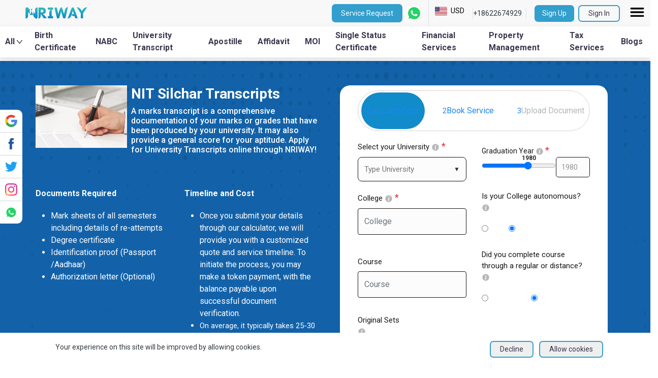

--- FILE ---
content_type: text/html; charset=UTF-8
request_url: https://nriway.com/nri-service/NIT-Silchar-Transcripts
body_size: 865576
content:
<!DOCTYPE html>
<? ob_start("ob_gzhandler"); ?>
<html lang="en">
<head>
    <meta charset="UTF-8">
    <meta http-equiv="Content-Type" content="text/html; charset=UTF-8"/>
    <meta name="viewport" content="width=device-width, initial-scale=1, shrink-to-fit=no">
    <!-- CSRF Token -->
    <meta name="csrf-token" content="NhTmKLTFD8zgRoDczg92PZTdRMEuCoTn0fwhpMSw">
    
    <meta name="keywords" content="NIT Silchar Transcripts, Transcripts services in India"/>
    <meta name="description" content="NRIWAY is a complete solution for all NRI&#039;s queries. As NRI consultant offer NRI Birth Certificate, Investment and other NRI services in India."/>

    
            
        <link rel="canonical" href="https://nriway.com/nri-service/NIT-Silchar-Transcripts"/>
    
        <link rel="alternate" href="https://nriway.com/" hreflang="en-us"/>

            <meta property="og:title" content="NIT Silchar Transcript "/>
                <meta property="og:description" content="A marks transcript is a comprehensive documentation of your marks or grades that have been produced by your university. It may also provide a general score for your aptitude. Apply for University Transcripts online through NRIWAY!"/>
    
            <meta property="og:image" content="https://nriway.com/og-images/-NLwIvW6WmvhIvzzEFb2cSmzHvubQDy6i.png"/>
    
            <meta property="og:type" content="-NLwIvW6WmvhIvzzEFb2cSmzHvubQDy6i.png"/>
    
            <meta property="og:url" content="https://www.nriway.com/nri-service/NIT-Silchar-Transcripts"/>
    
    <link rel="stylesheet" href="https://nriway.com/animate/animate.min.css" type="text/css">

    <link rel="shortcut icon" href="https://nriway.com/img/favicon.ico"/>
    <meta name="google-site-verification" content="E2Y_CAFBgaokshAwUByjRmnR_2kEcfMDk5380X4ztic"/>

    <link rel="preload" as="font">

    
     
        <title>NIT Silchar Transcripts | Transcripts services in India</title>
    <meta name="description" content="Get NIT Silchar Transcripts
">
    
    
   
    <link rel="preconnect" href="https://fonts.googleapis.com">
<link rel="preconnect" href="https://fonts.gstatic.com" crossorigin>
<link href="https://fonts.googleapis.com/css2?family=Poppins:wght@300;500&family=Red+Hat+Text&family=Roboto:ital,wght@0,100;0,300;0,400;0,500;0,700;0,900;1,100;1,300;1,400;1,500;1,700;1,900&display=swap" rel="stylesheet">
<!-- Bootstrap core CSS -->

<link rel="preload" href="https://cdn.jsdelivr.net/npm/tom-select@2.1.0/dist/css/tom-select.min.css" as="style"
      onload="this.onload=null;this.rel='stylesheet'" type="text/css">
<noscript>
    <link rel="stylesheet" href="https://cdn.jsdelivr.net/npm/tom-select@2.1.0/dist/css/tom-select.min.css"
          type="text/css">
</noscript>
<link rel="preload" href="https://nriway.com/css/bootstrap.min.css" as="style"
      onload="this.onload=null;this.rel='stylesheet'" type="text/css">
<noscript>
    <link rel="stylesheet" href="https://nriway.com/css/bootstrap.min.css" type="text/css">
</noscript>


<link rel="preload" href="https://nriway.com/css/uikit-css/uikit.css" as="style"
      onload="this.onload=null;this.rel='stylesheet'" type="text/css">
<noscript>
    <link rel="stylesheet" href="https://nriway.com/css/uikit-css/uikit.css" type="text/css">
</noscript>
<link rel="stylesheet" href="https://cdnjs.cloudflare.com/ajax/libs/Swiper/7.0.8/swiper-bundle.min.css">

<link rel="preload" href="https://nriway.com/css/main.css" as="style" onload="this.onload=null;this.rel='stylesheet'"
      type="text/css">
<link rel="stylesheet" href="https://nriway.com/css/tooltip.css" 
      type="text/css">
<noscript>
    <link rel="stylesheet" href="https://nriway.com/css/main.css" type="text/css">
</noscript>

<!-- intlTelInput -->
<!--<link href="https://nriway.com/css/build/css/intlTelInput.css" rel="stylesheet" type="text/css" />-->

<link rel="preload" href="https://nriway.com/css/build/css/intlTelInput.css" as="style"
      onload="this.onload=null;this.rel='stylesheet'" type="text/css">
<noscript>
    <link rel="stylesheet" href="https://nriway.com/css/build/css/intlTelInput.css" type="text/css">
</noscript>

<style>
    *, body {
        font-family: "Roboto", sans-serif!important;
    }
    #loading {
        display: block;
        position: absolute;
        top: 0;
        left: 0;
        z-index: 100;
        width: 100vw;
        height: 100vh;
        background-color: rgb(192, 192, 192);
        background-repeat: no-repeat;
        background-position: center;
    }

    .before-loading-d-none {
        display: none;
    }

    /* Make the reCAPTCHA container full-width */
    .my-captcha {
        width: 100%;
        max-width: 500px; /* Optional: set a maximum width */
        margin: 0 auto;
    }

    /* Center the reCAPTCHA container horizontally */
    .my-captcha .g-recaptcha {
        display: block;
        margin: 0 auto;
        overflow: unset !important;
    }

    @media screen and (min-width: 1500px) {
        .my-captcha .g-recaptcha {
            display: flex;
            justify-content: center;
        }
    }

    /* Adjust the reCAPTCHA size for small screens */
    @media screen and (max-width: 1500px) {
        .my-captcha .g-recaptcha {
            transform: scale(0.9);
            transform-origin: 0;
        }
    }

    /* Adjust the reCAPTCHA size for extra small screens */
    @media screen and (max-width: 1400px) {
        .my-captcha .g-recaptcha {
            transform: scale(0.9);
        }
    }

    @media screen and (max-width: 1300px) {
        .my-captcha .g-recaptcha {
            transform: scale(0.8);
        }
    }

    @media screen and (max-width: 1000px) {
        .my-captcha .g-recaptcha {
            padding-left: 30px;
            transform: scale(0.9);
        }
    }


    /*    .my-captcha{*/
    /*        max-width: 300px;*/
    /*        display: flex;*/
    /*    }*/

    /*.g-recaptcha {*/
    /*    transform-origin: left top;*/
    /*    -webkit-transform-origin: left top;*/
    /*}*/
</style>



        <!-- Added Recaptcha to remove spam messages coming from Contact Us page -->

    <!--<script src="https://www.google.com/recaptcha/api.js?render=6LeDZx0aAAAAAL5FkSXqSMBd_FVvVlNDZ00pSfJA"></script>-->

    <!-- UIkit CSS -->
    <!--<link rel="stylesheet" href="https://nriway.com/css/bootstrap.css"/>-->
    <!--<link rel="stylesheet" href="https://nriway.com/fonts/style.css"/>-->
    <!--<link rel="stylesheet" href="https://cdnjs.cloudflare.com/ajax/libs/uikit/3.14.1/css/uikit.min.css"/>-->
    <link rel="preload" href="https://nriway.com/css/uikit-css/uikit.css" as="style"
          onload="this.onload=null;this.rel='stylesheet'" type="text/css">
    <noscript>
        <link rel="stylesheet" href="https://nriway.com/css/uikit-css/uikit.css" type="text/css">
    </noscript>

    <!--<link href="https://fonts.googleapis.com/css2?family=Poppins:wght@500&display=swap" rel="stylesheet"> -->



    <link rel="preconnect" href="https://fonts.googleapis.com">
<link rel="preconnect" href="https://fonts.gstatic.com" crossorigin>
<link href="https://fonts.googleapis.com/css2?family=Poppins:wght@300;500&family=Red+Hat+Text&family=Roboto:ital,wght@0,100;0,300;0,400;0,500;0,700;0,900;1,100;1,300;1,400;1,500;1,700;1,900&display=swap" rel="stylesheet">
<!-- Bootstrap core CSS -->

<link rel="preload" href="https://cdn.jsdelivr.net/npm/tom-select@2.1.0/dist/css/tom-select.min.css" as="style"
      onload="this.onload=null;this.rel='stylesheet'" type="text/css">
<noscript>
    <link rel="stylesheet" href="https://cdn.jsdelivr.net/npm/tom-select@2.1.0/dist/css/tom-select.min.css"
          type="text/css">
</noscript>
<link rel="preload" href="https://nriway.com/css/bootstrap.min.css" as="style"
      onload="this.onload=null;this.rel='stylesheet'" type="text/css">
<noscript>
    <link rel="stylesheet" href="https://nriway.com/css/bootstrap.min.css" type="text/css">
</noscript>


<link rel="preload" href="https://nriway.com/css/uikit-css/uikit.css" as="style"
      onload="this.onload=null;this.rel='stylesheet'" type="text/css">
<noscript>
    <link rel="stylesheet" href="https://nriway.com/css/uikit-css/uikit.css" type="text/css">
</noscript>
<link rel="stylesheet" href="https://cdnjs.cloudflare.com/ajax/libs/Swiper/7.0.8/swiper-bundle.min.css">

<link rel="preload" href="https://nriway.com/css/main.css" as="style" onload="this.onload=null;this.rel='stylesheet'"
      type="text/css">
<link rel="stylesheet" href="https://nriway.com/css/tooltip.css" 
      type="text/css">
<noscript>
    <link rel="stylesheet" href="https://nriway.com/css/main.css" type="text/css">
</noscript>

<!-- intlTelInput -->
<!--<link href="https://nriway.com/css/build/css/intlTelInput.css" rel="stylesheet" type="text/css" />-->

<link rel="preload" href="https://nriway.com/css/build/css/intlTelInput.css" as="style"
      onload="this.onload=null;this.rel='stylesheet'" type="text/css">
<noscript>
    <link rel="stylesheet" href="https://nriway.com/css/build/css/intlTelInput.css" type="text/css">
</noscript>

<style>
    *, body {
        font-family: "Roboto", sans-serif!important;
    }
    #loading {
        display: block;
        position: absolute;
        top: 0;
        left: 0;
        z-index: 100;
        width: 100vw;
        height: 100vh;
        background-color: rgb(192, 192, 192);
        background-repeat: no-repeat;
        background-position: center;
    }

    .before-loading-d-none {
        display: none;
    }

    /* Make the reCAPTCHA container full-width */
    .my-captcha {
        width: 100%;
        max-width: 500px; /* Optional: set a maximum width */
        margin: 0 auto;
    }

    /* Center the reCAPTCHA container horizontally */
    .my-captcha .g-recaptcha {
        display: block;
        margin: 0 auto;
        overflow: unset !important;
    }

    @media screen and (min-width: 1500px) {
        .my-captcha .g-recaptcha {
            display: flex;
            justify-content: center;
        }
    }

    /* Adjust the reCAPTCHA size for small screens */
    @media screen and (max-width: 1500px) {
        .my-captcha .g-recaptcha {
            transform: scale(0.9);
            transform-origin: 0;
        }
    }

    /* Adjust the reCAPTCHA size for extra small screens */
    @media screen and (max-width: 1400px) {
        .my-captcha .g-recaptcha {
            transform: scale(0.9);
        }
    }

    @media screen and (max-width: 1300px) {
        .my-captcha .g-recaptcha {
            transform: scale(0.8);
        }
    }

    @media screen and (max-width: 1000px) {
        .my-captcha .g-recaptcha {
            padding-left: 30px;
            transform: scale(0.9);
        }
    }


    /*    .my-captcha{*/
    /*        max-width: 300px;*/
    /*        display: flex;*/
    /*    }*/

    /*.g-recaptcha {*/
    /*    transform-origin: left top;*/
    /*    -webkit-transform-origin: left top;*/
    /*}*/
</style>



        <!-- Facebook Pixel Code -->
    <script>
        !function(f,b,e,v,n,t,s)
        {if(f.fbq)return;n=f.fbq=function(){n.callMethod?
        n.callMethod.apply(n,arguments):n.queue.push(arguments)};
        if(!f._fbq)f._fbq=n;n.push=n;n.loaded=!0;n.version='2.0';
        n.queue=[];t=b.createElement(e);t.async=!0;
        t.src=v;s=b.getElementsByTagName(e)[0];
        s.parentNode.insertBefore(t,s)}(window,document,'script',
        'https://connect.facebook.net/en_US/fbevents.js');
        fbq('init', '382279149333848');
        fbq('track', 'PageView');
        fbq('track', 'SubmitApplication');
        fbq('track', 'Purchase', {value: 0.00, currency: "GBP"});
        fbq('track', 'Lead');
        fbq('track', 'CompleteRegistration');
    </script>
    <noscript>
        <img height="1" width="1"
             src="https://www.facebook.com/tr?id=382279149333848&ev=PageView&noscript=1"/>
    </noscript>
    <!-- End Facebook Pixel Code -->
    <link rel="preload" href="https://nriway.com/css/front.css" as="style"
          onload="this.onload=null;this.rel='stylesheet'" type="text/css">
    <noscript>
        <link rel="stylesheet" href="https://nriway.com/css/front.css" type="text/css">
    </noscript>


    <script type="application/ld+json">
        {
            "@context": "https://schema.org",
            "@type": "BreadcrumbList",
            "itemListElement": [
                {
                    "@type": "ListItem",
                    "position": 1,
                    "name": "Home",
                    "item": "https://nriway.com/"
                },
                {
                    "@type": "ListItem",
                    "position": 2,
                    "name": " Birth Certificate in India ",
                    "item": "https://nriway.com/nri-service/nri-birth-certificate"
                },
                {
                    "@type": "ListItem",
                    "position": 3,
                    "name": " Non-Availability of Birth Certificate from India ",
                    "item": "https://nriway.com/nri-service/nri-Non-Availability-of-Birth-Certificate-NABC"
                },
                {
                    "@type": "ListItem",
                    "position": 4,
                    "name": " University Transcripts ",
                    "item": "https://nriway.com/nri-service/nri-marks-transcript"
                },
                {
                    "@type": "ListItem",
                    "position": 5,
                    "name": " Apostille from India ",
                    "item": "https://nriway.com/nri-service/apostille-india"
                },
                {
                    "@type": "ListItem",
                    "position": 6,
                    "name": " Affidavit service in India ",
                    "item": "https://nriway.com/nri-service/affidavit-india"
                },
                {
                    "@type": "ListItem",
                    "position": 7,
                    "name": " Police clearance certificate from India ",
                    "item": "https://nriway.com/nri-service/police-clearance-certificate-in-india"
                },
                {
                    "@type": "ListItem",
                    "position": 8,
                    "name": " Medium of Instruction certificate ",
                    "item": "https://nriway.com/nri-service/Medium-of-Instruction"
                },
                {
                    "@type": "ListItem",
                    "position": 9,
                    "name": " Single Status Certificate from India ",
                    "item": "https://nriway.com/nri-service/nri-Bachelorhood-Single-Status-certificate"
                },
                {
                    "@type": "ListItem",
                    "position": 10,
                    "name": " Embassy Attestation Services ",
                    "item": "https://nriway.com/nri-service/india-attestation"
                },
                {
                    "@type": "ListItem",
                    "position": 11,
                    "name": " Property Management Services ",
                    "item": "https://nriway.com/nri-service/property-management-services"
                },
                {
                    "@type": "ListItem",
                    "position": 12,
                    "name": " Financial Management Services ",
                    "item": "https://nriway.com/nri-service/financial-management-services-for-nri"
                },
                {
                    "@type": "ListItem",
                    "position": 13,
                    "name": "Blogs",
                    "item": "https://nriway.com/blog/"
                }
            ]
        }





    </script>
    <script type="application/ld+json">
        {
          "@context": "https://schema.org",
          "@type": "VideoObject",
          "name": "Birth Certificate from India",
          "description": "Are you NRI's? Confused about applying for a birth certificate from India? Discover step-by-step instructions for hassle-free online birth certificate registration in India. Learn how to apply online for a birth certificate from India effortlessly! For more details contact us at- +18622674929",
          "thumbnailUrl": "https://nriway.com/storage/264/16638367074693222614790242177359_copy_1200x600.jpg",
          "uploadDate": "2023-10-10",
          "duration": "PT10M0S",
          "contentUrl": "https://nriway.com/nri-service/nri-birth-certificate",
          "embedUrl": "https://nriway.com/nri-service/nri-birth-certificate",
          "potentialAction": {
            "@type": "SeekToAction",
            "target": "https://nriway.com/nri-service/nri-birth-certificate={seek_to_second_number}",
            "startOffset-input": "required name=seek_to_second_number"
          }
        }




    </script>
    <script type="application/ld+json">
        {
          "@context": "https://schema.org",
          "@type": "LocalBusiness",
          "name": "NRIWAY",
          "image": "https://nriway.com/public/img/nriway-blue-logo.svg",
          "@id": "",
          "url": "https://nriway.com/",
          "telephone": "+18622674929",
          "address": {
            "@type": "PostalAddress",
            "streetAddress": "Princeton",
            "addressLocality": "Princeton",
            "addressRegion": "NJ",
            "postalCode": "08540",
            "addressCountry": "US"
          },
          "geo": {
            "@type": "GeoCoordinates",
            "latitude": 40.3430942,
            "longitude": -74.65507389999999
          }
        }




    </script>
    
  <!-- Google Tag Manager -->
<script>(function(w,d,s,l,i){w[l]=w[l]||[];w[l].push({'gtm.start':
new Date().getTime(),event:'gtm.js'});var f=d.getElementsByTagName(s)[0],
j=d.createElement(s),dl=l!='dataLayer'?'&l='+l:'';j.async=true;j.src=
'https://www.googletagmanager.com/gtm.js?id='+i+dl;f.parentNode.insertBefore(j,f);
})(window,document,'script','dataLayer','GTM-5QCZS287');</script>
<!-- End Google Tag Manager -->

    
    <script type="text/javascript" src="https://cdnjs.cloudflare.com/ajax/libs/jquery/3.7.1/jquery.min.js"></script>
    <script type="text/javascript" src="https://cdnjs.cloudflare.com/ajax/libs/dom-to-image/2.6.0/dom-to-image.min.js"></script>
    <script type="text/javascript" src="https://cdnjs.cloudflare.com/ajax/libs/html2canvas/1.4.1/html2canvas.min.js"></script>
    <script type="text/javascript">
        _linkedin_partner_id = "6828585";
        window._linkedin_data_partner_ids = window._linkedin_data_partner_ids || [];
        window._linkedin_data_partner_ids.push(_linkedin_partner_id);
    </script><script type="text/javascript">
        (function(l) {
            if (!l){window.lintrk = function(a,b){window.lintrk.q.push([a,b])};
                window.lintrk.q=[]}
            var s = document.getElementsByTagName("script")[0];
            var b = document.createElement("script");
            b.type = "text/javascript";b.async = true;
            b.src = "https://snap.licdn.com/li.lms-analytics/insight.min.js";
            s.parentNode.insertBefore(b, s);})(window.lintrk);
    </script>
    <noscript>
        <img height="1" width="1" style="display:none;" alt="" src="https://px.ads.linkedin.com/collect/?pid=6828585&fmt=gif" />
    </noscript>
    
    <!-- Zoho Desk Widget Script -->
    <!-- <script src="https://desk.zoho.com/portal/api/embed.js" type="text/javascript"></script> -->
    <script> !function(w,d){if(!w.rdt){var p=w.rdt=function(){p.sendEvent?p.sendEvent.apply(p,arguments):p.callQueue.push(arguments)};p.callQueue=[];var t=d.createElement("script");t.src="https://www.redditstatic.com/ads/pixel.js",t.async=!0;var s=d.getElementsByTagName("script")[0];s.parentNode.insertBefore(t,s)}}(window,document);rdt('init','a2_hpt88pcp236s');rdt('track', 'PageVisit'); </script> 


<script type="text/javascript" class="flasher-js">(function() {    var rootScript = 'https://cdn.jsdelivr.net/npm/@flasher/flasher@1.3.2/dist/flasher.min.js';    var FLASHER_FLASH_BAG_PLACE_HOLDER = {};    var options = mergeOptions([], FLASHER_FLASH_BAG_PLACE_HOLDER);    function mergeOptions(first, second) {        return {            context: merge(first.context || {}, second.context || {}),            envelopes: merge(first.envelopes || [], second.envelopes || []),            options: merge(first.options || {}, second.options || {}),            scripts: merge(first.scripts || [], second.scripts || []),            styles: merge(first.styles || [], second.styles || []),        };    }    function merge(first, second) {        if (Array.isArray(first) && Array.isArray(second)) {            return first.concat(second).filter(function(item, index, array) {                return array.indexOf(item) === index;            });        }        return Object.assign({}, first, second);    }    function renderOptions(options) {        if(!window.hasOwnProperty('flasher')) {            console.error('Flasher is not loaded');            return;        }        requestAnimationFrame(function () {            window.flasher.render(options);        });    }    function render(options) {        if ('loading' !== document.readyState) {            renderOptions(options);            return;        }        document.addEventListener('DOMContentLoaded', function() {            renderOptions(options);        });    }    if (1 === document.querySelectorAll('script.flasher-js').length) {        document.addEventListener('flasher:render', function (event) {            render(event.detail);        });            }    if (window.hasOwnProperty('flasher') || !rootScript || document.querySelector('script[src="' + rootScript + '"]')) {        render(options);    } else {        var tag = document.createElement('script');        tag.setAttribute('src', rootScript);        tag.setAttribute('type', 'text/javascript');        tag.onload = function () {            render(options);        };        document.head.appendChild(tag);    }})();</script>
</head>
<body class="home-bg" style="overflow-x: hidden;background: #f5f5f5">
    <!-- Google Tag Manager (noscript) -->
<noscript><iframe src="https://www.googletagmanager.com/ns.html?id=GTM-5QCZS287"
height="0" width="0" style="display:none;visibility:hidden"></iframe></noscript>
<!-- End Google Tag Manager (noscript) -->

<div class="before-loading-d-none">
    <header class="mb-0 top-header">

</header>


    
    <header class="mb-0">
    <div class="uk-visible@m">
        <div style="position: fixed;top: 0;left: 0;right: 0;z-index: 1000">
            
            <div class="mb-0 top-header">
                <nav class="nriway-navbar uk-navbar-container uk-box-shadow-medium d-flex"
                     style="height: 52px">
                    <div class="uk-navbar-left">

                        <ul class="uk-navbar-nav">
                            <li>
                                <a href="https://nriway.com" style="display: block!important;">
                                    <div style="width: 190px;">
                                        <img width="190" height="48"
                                             src="https://nriway.com/img/nriway-blue-logo.svg" alt="NRIway-logo">
                                    </div>
                                </a>
                            </li>
                        </ul>

                    </div>
                    <div class="uk-navbar-right" style="flex-wrap: unset">
                                                    <a href="https://nriway.com/zoho-desk/login" class="service-request-top-btn mr-2 text-white">
                                Service Request
                            </a>
                                                <a href="https://wa.me/+919209007708">
                            <div style="width: 30px;margin-right: 5px">
                                <img width="30" height="30"
                                     src="https://nriwaycom.s3.ap-south-1.amazonaws.com/public/img/social/whatsapp.svg?X-Amz-Content-Sha256=UNSIGNED-PAYLOAD&amp;X-Amz-Algorithm=AWS4-HMAC-SHA256&amp;X-Amz-Credential=AKIAQ4AULQZOG7NPXC5F%2F20260121%2Fap-south-1%2Fs3%2Faws4_request&amp;X-Amz-Date=20260121T181330Z&amp;X-Amz-SignedHeaders=host&amp;X-Amz-Expires=604800&amp;X-Amz-Signature=59be86c1e42bb856e073c4fe6702d580d734bd6aadb5b811874bd2d239e95577" alt=""/>
                            </div>
                        </a>
                        <ul class="country-dropdown header-card-3 pl-2">
                            <li style="list-style: none">
                                <div class="d-flex border-left " style="cursor: pointer">
                                    <div class="sk-drp" id="currency-select" style="padding-top:11px">
                                        <ul style="border: none;background-color: transparent!important;color: black;padding: 0!important;list-style: none">
                                            
                                                <li class="sk-list-en sk-list-usd sk-list-show ">
                                                    USD
                                                </li>
                                                                                    </ul>
                                        <ul class="sk-drp-list"
                                            style="z-index: 1000;min-width: 120px;">
                                                                                            <li onclick="selectCurrency('AUD')"
                                                    class="sk-list-en sk-list-aud currency-select"
                                                    id="aud">AUD</li>
                                                                                            <li onclick="selectCurrency('CAD')"
                                                    class="sk-list-en sk-list-cad currency-select"
                                                    id="cad">CAD</li>
                                                                                            <li onclick="selectCurrency('EUR')"
                                                    class="sk-list-en sk-list-eur currency-select"
                                                    id="eur">EUR</li>
                                                                                            <li onclick="selectCurrency('GBP')"
                                                    class="sk-list-en sk-list-gbp currency-select"
                                                    id="gbp">GBP</li>
                                                                                            <li onclick="selectCurrency('SGD')"
                                                    class="sk-list-en sk-list-sgd currency-select"
                                                    id="sgd">SGD</li>
                                                                                            <li onclick="selectCurrency('USD')"
                                                    class="sk-list-en sk-list-usd currency-select"
                                                    id="usd">USD</li>
                                                                                        <li onclick="selectCurrency('inr')"
                                                class="sk-list-mx currency-select" id="inr" style="padding-left: 46px">
                                                INR
                                            </li>
                                        </ul>
                                    </div>
                                </div>
                            </li>
                        </ul>
                        <div class="border-left border-right mx-3 pr-2" style="cursor: pointer">
                            <a href="tel:https://nriway.com/+18622674929" class="text-dark">
                                +18622674929
                            </a>
                        </div>
                                                    <a href="https://nriway.com/register?type=user">
                               <span class="sign_up_btn bg-primary mr-2">
                            Sign Up
                        </span>
                            </a>
                            <a href="https://nriway.com/signin/user">
                        <span class="sign_in_btn  mr-3">
                            Sign In
                        </span>
                            </a>
                            <ul class="s-dropdown p-0">
                                <li>
                                    <button class="dropbtn border-0 p-0 mr-2" type="button" style="cursor: pointer">
                                        <div style="width: 36px">
                                            <img src="https://nriway.com/img/humburger-menu.svg" alt="humburger-menu" width="36"
                                                 height="36" loading="lazy"
                                            />
                                        </div>
                                    </button>
                                    <div class="border-12 dropdown-content">
                                        <ul class="p-4 m-0">
                                            <li>
                                                <a href="https://nriway.com/about-us    "
                                                class="font-s16 hover_primary_text font-weight-bold">About Us
                                                </a>
                                                </li>
                                                                                            <li>
                                                    <a class="font-s16 hover_primary_text font-weight-bold"
                                                       href="https://nriway.com/contact">
                                                        NRIWAY - Contact Us
                                                    </a>
                                                </li>
                                                                                    </ul>
                                    </div>
                                </li>
                            </ul>
                                                                    </div>
                </nav>
            </div>
            
                        <nav style="height: 61px" class="nriway-navbar uk-navbar-container bg-white  uk-box-shadow-medium ">

                <div class="justify-content-center d-flex" style="display: block" id="test-easing">
                    <ul class="uk-navbar-nav navbar_links icon-relative" style="bottom: 10px">
                        <li class="nav-btn-color all-nav-btn" onclick="showNavbarDropdown()">
                            <a href="#" class="font-weight-bold nav-btn-color">All
                                <img class="pl-1" src="https://nriway.com/img/down-arrow.svg" alt="down-arrow" width="15">
                            </a>
                        </li>
                                                    <li>
                                <a href="https://nriway.com/nri-service/nri-birth-certificate" class="font-weight-bold
                                nav-btn-color">Birth Certificate </a>
                            </li>
                                                    <li>
                                <a href="https://nriway.com/nri-service/nri-Non-Availability-of-Birth-Certificate-NABC" class="font-weight-bold
                                nav-btn-color">NABC</a>
                            </li>
                                                    <li>
                                <a href="https://nriway.com/nri-service/nri-marks-transcript" class="font-weight-bold
                                nav-btn-color">University Transcript</a>
                            </li>
                                                    <li>
                                <a href="https://nriway.com/nri-service/apostille-india" class="font-weight-bold
                                nav-btn-color">Apostille</a>
                            </li>
                                                    <li>
                                <a href="https://nriway.com/nri-service/affidavit-india" class="font-weight-bold
                                nav-btn-color">Affidavit</a>
                            </li>
                                                    <li>
                                <a href="https://nriway.com/nri-service/Medium-of-Instruction" class="font-weight-bold
                                nav-btn-color">MOI</a>
                            </li>
                                                    <li>
                                <a href="https://nriway.com/nri-service/nri-Bachelorhood-Single-Status-certificate" class="font-weight-bold
                                nav-btn-color">Single Status Certificate</a>
                            </li>
                                                    <li>
                                <a href="https://nriway.com/nri-service/financial-management-services-for-nri" class="font-weight-bold
                                nav-btn-color">Financial Services</a>
                            </li>
                                                    <li>
                                <a href="https://nriway.com/nri-service/property-management-services" class="font-weight-bold
                                nav-btn-color">Property Management </a>
                            </li>
                                                    <li>
                                <a href="https://nriway.com/nri-service/taxation-and-auditing-services" class="font-weight-bold
                                nav-btn-color">Tax Services</a>
                            </li>
                                                    <li>
                                <a href="https://www.nriway.com/blog/" class="font-weight-bold
                                nav-btn-color">Blogs</a>
                            </li>
                                            </ul>
                </div>
                <div class="text-center bg-white s-navbar-dropdown" id="navbarDropdownContent">
                    <div class="row">
                                                    <div class="col-md-4">
                                <div >
                                    <ul class="uk-nav uk-navbar-dropdown-nav">
                                        <li class="uk-active"><a
                                                    class="primary-text-color font-weight-bold font-s16"
                                                    href="/domain/property">
                                                Property
                                            </a></li>

                                                                                    <li>
                                                <a href="/nri-service/property-management-services">
                                                    Property Management 
                                                </a>
                                            </li>
                                                                                    <li>
                                                <a href="/nri-service/housekeeping-services">
                                                    Housekeeping Services
                                                </a>
                                            </li>
                                                                                    <li>
                                                <a href="/nri-service/tenancy-management-services">
                                                    Tenancy Management 
                                                </a>
                                            </li>
                                                                            </ul>
                                </div>
                            </div>
                                                    <div class="col-md-4">
                                <div  class="border_before_0" >
                                    <ul class="uk-nav uk-navbar-dropdown-nav">
                                        <li class="uk-active"><a
                                                    class="primary-text-color font-weight-bold font-s16"
                                                    href="/domain/financial ">
                                                Financial 
                                            </a></li>

                                                                                    <li>
                                                <a href="/nri-service/financial-management-services-for-nri">
                                                    Financial Services 
                                                </a>
                                            </li>
                                                                                    <li>
                                                <a href="/nri-service/taxation-and-auditing-services">
                                                    Tax Services
                                                </a>
                                            </li>
                                                                                    <li>
                                                <a href="/nri-service/Translation-Services-in-India">
                                                    Translation Service
                                                </a>
                                            </li>
                                                                                    <li>
                                                <a href="/nri-service/nri-financial-investment">
                                                    Financial Investment
                                                </a>
                                            </li>
                                                                                    <li>
                                                <a href="/nri-service/epf-pf-withdrawal">
                                                    EPF Withdrawal
                                                </a>
                                            </li>
                                                                            </ul>
                                </div>
                            </div>
                                                    <div class="col-md-4">
                                <div  class="border_before_0" >
                                    <ul class="uk-nav uk-navbar-dropdown-nav">
                                        <li class="uk-active"><a
                                                    class="primary-text-color font-weight-bold font-s16"
                                                    href="/domain/immigration">
                                                Immigration
                                            </a></li>

                                                                                    <li>
                                                <a href="/nri-service/apostille-india">
                                                    Apostille
                                                </a>
                                            </li>
                                                                                    <li>
                                                <a href="/nri-service/india-attestation">
                                                    Embassy Attestation 
                                                </a>
                                            </li>
                                                                                    <li>
                                                <a href="/nri-service/nri-Bachelorhood-Single-Status-certificate">
                                                    Single Status Certificate 
                                                </a>
                                            </li>
                                                                                    <li>
                                                <a href="/nri-service/nri-birth-certificate">
                                                    Birth Certificate
                                                </a>
                                            </li>
                                                                                    <li>
                                                <a href="/nri-service/affidavit-india">
                                                    Affidavit
                                                </a>
                                            </li>
                                                                            </ul>
                                </div>
                            </div>
                                                    <div class="col-md-4">
                                <div  class="border_before_0" >
                                    <ul class="uk-nav uk-navbar-dropdown-nav">
                                        <li class="uk-active"><a
                                                    class="primary-text-color font-weight-bold font-s16"
                                                    href="/domain/education">
                                                Education
                                            </a></li>

                                                                                    <li>
                                                <a href="/nri-service/nri-marks-transcript">
                                                    University Transcripts 
                                                </a>
                                            </li>
                                                                                    <li>
                                                <a href="/nri-service/Degree-Certificate-India">
                                                    Degree Certificate
                                                </a>
                                            </li>
                                                                                    <li>
                                                <a href="/nri-service/Duplicate-Marksheets-India">
                                                    Duplicate Marksheet
                                                </a>
                                            </li>
                                                                                    <li>
                                                <a href="/nri-service/Medium-of-Instruction">
                                                    MOI
                                                </a>
                                            </li>
                                                                            </ul>
                                </div>
                            </div>
                                                    <div class="col-md-4">
                                <div  class="border_before_0" >
                                    <ul class="uk-nav uk-navbar-dropdown-nav">
                                        <li class="uk-active"><a
                                                    class="primary-text-color font-weight-bold font-s16"
                                                    href="/domain/others">
                                                Others 
                                            </a></li>

                                                                                    <li>
                                                <a href="/nri-service/HRD-attestation">
                                                    HRD Attestation
                                                </a>
                                            </li>
                                                                                    <li>
                                                <a href="/nri-service/bill-payment">
                                                    One-Stop Bill Payment | Pay All Your Bills Online
                                                </a>
                                            </li>
                                                                                    <li>
                                                <a href="/nri-service/legal-services-in-india">
                                                    NRIWAY: Your Trusted Partner for Legal Services in Pune
                                                </a>
                                            </li>
                                                                            </ul>
                                </div>
                            </div>
                                            </div>
                </div>
            </nav>
                    </div>
    </div>

    
    <div class="uk-hidden@m" style="position:fixed;width:100%;z-index: 100">
        <nav class="uk-navbar-container bg-white  py-1 d-flex justify-content-between">
            <div class="uk-navbar-left">
                <ul class="uk-navbar-nav">
                    <li>
                        <button
                                style="padding:0 8px"
                                class="uk-button uk-button-default border-0 mobile_menu_btn" type="button"
                                onclick="openNav()">
                            <img src="https://nriway.com/img/humburger-menu.svg" alt="humburger-menu" style="opacity: 0.4"
                                 width="36" height="36" loading="lazy"/>
                        </button>
                        <div id="mySidenav" class="sidenav">
                            <a href="javascript:void(0)"
                               class="closebtn"
                               style="line-height: 1"
                               onclick="closeNav()">&times;</a>
                            <p style="font-size:1.25rem;" class="s-accordion primary-text-color pl-3 m-0">All</p>
                            <a style="padding: 8px 12px;font-size: 1.25rem" href="https://nriway.com/zoho-desk/login" >
                                Service Request
                            </a>
                            <div class="s-panel">
                                <div class="mt-0">
                                                                            <ul class="list-unstyled">
                                            <li>
                                                <a class="primary-text-color font-weight-bold font-s16"
                                                   href="/domain/property">
                                                    Property
                                                </a>
                                            </li>
                                                                                            <li>
                                                    <a class="pt-3" href="/nri-service/property-management-services">
                                                        Property Management 
                                                    </a>
                                                </li>
                                                                                            <li>
                                                    <a class="pt-3" href="/nri-service/housekeeping-services">
                                                        Housekeeping Services
                                                    </a>
                                                </li>
                                                                                            <li>
                                                    <a class="pt-3" href="/nri-service/tenancy-management-services">
                                                        Tenancy Management 
                                                    </a>
                                                </li>
                                                                                    </ul>
                                                                            <ul class="list-unstyled">
                                            <li>
                                                <a class="primary-text-color font-weight-bold font-s16"
                                                   href="/domain/financial ">
                                                    Financial 
                                                </a>
                                            </li>
                                                                                            <li>
                                                    <a class="pt-3" href="/nri-service/financial-management-services-for-nri">
                                                        Financial Services 
                                                    </a>
                                                </li>
                                                                                            <li>
                                                    <a class="pt-3" href="/nri-service/taxation-and-auditing-services">
                                                        Tax Services
                                                    </a>
                                                </li>
                                                                                            <li>
                                                    <a class="pt-3" href="/nri-service/Translation-Services-in-India">
                                                        Translation Service
                                                    </a>
                                                </li>
                                                                                            <li>
                                                    <a class="pt-3" href="/nri-service/nri-financial-investment">
                                                        Financial Investment
                                                    </a>
                                                </li>
                                                                                            <li>
                                                    <a class="pt-3" href="/nri-service/epf-pf-withdrawal">
                                                        EPF Withdrawal
                                                    </a>
                                                </li>
                                                                                    </ul>
                                                                            <ul class="list-unstyled">
                                            <li>
                                                <a class="primary-text-color font-weight-bold font-s16"
                                                   href="/domain/immigration">
                                                    Immigration
                                                </a>
                                            </li>
                                                                                            <li>
                                                    <a class="pt-3" href="/nri-service/apostille-india">
                                                        Apostille
                                                    </a>
                                                </li>
                                                                                            <li>
                                                    <a class="pt-3" href="/nri-service/india-attestation">
                                                        Embassy Attestation 
                                                    </a>
                                                </li>
                                                                                            <li>
                                                    <a class="pt-3" href="/nri-service/nri-Bachelorhood-Single-Status-certificate">
                                                        Single Status Certificate 
                                                    </a>
                                                </li>
                                                                                            <li>
                                                    <a class="pt-3" href="/nri-service/nri-birth-certificate">
                                                        Birth Certificate
                                                    </a>
                                                </li>
                                                                                            <li>
                                                    <a class="pt-3" href="/nri-service/affidavit-india">
                                                        Affidavit
                                                    </a>
                                                </li>
                                                                                    </ul>
                                                                            <ul class="list-unstyled">
                                            <li>
                                                <a class="primary-text-color font-weight-bold font-s16"
                                                   href="/domain/education">
                                                    Education
                                                </a>
                                            </li>
                                                                                            <li>
                                                    <a class="pt-3" href="/nri-service/nri-marks-transcript">
                                                        University Transcripts 
                                                    </a>
                                                </li>
                                                                                            <li>
                                                    <a class="pt-3" href="/nri-service/Degree-Certificate-India">
                                                        Degree Certificate
                                                    </a>
                                                </li>
                                                                                            <li>
                                                    <a class="pt-3" href="/nri-service/Duplicate-Marksheets-India">
                                                        Duplicate Marksheet
                                                    </a>
                                                </li>
                                                                                            <li>
                                                    <a class="pt-3" href="/nri-service/Medium-of-Instruction">
                                                        MOI
                                                    </a>
                                                </li>
                                                                                    </ul>
                                                                            <ul class="list-unstyled">
                                            <li>
                                                <a class="primary-text-color font-weight-bold font-s16"
                                                   href="/domain/others">
                                                    Others 
                                                </a>
                                            </li>
                                                                                            <li>
                                                    <a class="pt-3" href="/nri-service/HRD-attestation">
                                                        HRD Attestation
                                                    </a>
                                                </li>
                                                                                            <li>
                                                    <a class="pt-3" href="/nri-service/bill-payment">
                                                        One-Stop Bill Payment | Pay All Your Bills Online
                                                    </a>
                                                </li>
                                                                                            <li>
                                                    <a class="pt-3" href="/nri-service/legal-services-in-india">
                                                        NRIWAY: Your Trusted Partner for Legal Services in Pune
                                                    </a>
                                                </li>
                                                                                    </ul>
                                                                    </div>
                            </div>
                            <ul class="mt-0 list-unstyled">
                                                                    <li style="padding: 8px 12px">
                                        <a style="font-size:1.25rem;"
                                           href="https://nriway.com/nri-service/nri-birth-certificate">Birth Certificate </a>
                                    </li>
                                                                    <li style="padding: 8px 12px">
                                        <a style="font-size:1.25rem;"
                                           href="https://nriway.com/nri-service/nri-Non-Availability-of-Birth-Certificate-NABC">NABC</a>
                                    </li>
                                                                    <li style="padding: 8px 12px">
                                        <a style="font-size:1.25rem;"
                                           href="https://nriway.com/nri-service/nri-marks-transcript">University Transcript</a>
                                    </li>
                                                                    <li style="padding: 8px 12px">
                                        <a style="font-size:1.25rem;"
                                           href="https://nriway.com/nri-service/apostille-india">Apostille</a>
                                    </li>
                                                                    <li style="padding: 8px 12px">
                                        <a style="font-size:1.25rem;"
                                           href="https://nriway.com/nri-service/affidavit-india">Affidavit</a>
                                    </li>
                                                                    <li style="padding: 8px 12px">
                                        <a style="font-size:1.25rem;"
                                           href="https://nriway.com/nri-service/Medium-of-Instruction">MOI</a>
                                    </li>
                                                                    <li style="padding: 8px 12px">
                                        <a style="font-size:1.25rem;"
                                           href="https://nriway.com/nri-service/nri-Bachelorhood-Single-Status-certificate">Single Status Certificate</a>
                                    </li>
                                                                    <li style="padding: 8px 12px">
                                        <a style="font-size:1.25rem;"
                                           href="https://nriway.com/nri-service/financial-management-services-for-nri">Financial Services</a>
                                    </li>
                                                                    <li style="padding: 8px 12px">
                                        <a style="font-size:1.25rem;"
                                           href="https://nriway.com/nri-service/property-management-services">Property Management </a>
                                    </li>
                                                                    <li style="padding: 8px 12px">
                                        <a style="font-size:1.25rem;"
                                           href="https://nriway.com/nri-service/taxation-and-auditing-services">Tax Services</a>
                                    </li>
                                                                    <li style="padding: 8px 12px">
                                        <a style="font-size:1.25rem;"
                                           href="https://www.nriway.com/blog/">Blogs</a>
                                    </li>
                                                            </ul>
                        </div>
                    </li>
                </ul>
            </div>
            <div class="uk-navbar-center">

                <ul class="uk-navbar-nav">
                    <li>
                        <a class="navbar-brand mr-0" href="https://nriway.com" style="min-height:0">
                            <div style="width: 190px;margin-top: -42px">
                                <img src="https://nriway.com/img/nriway-blue-logo.svg" width="190"
                                     height="53"
                                     alt="NRIway-logo">
                            </div>
                        </a>
                    </li>
                </ul>
            </div>
            <div class="uk-navbar-right">
                <ul class="uk-navbar-nav">
                    <li>
                        <div class="d-flex">
                            <a href="https://wa.me/+919209007708" class="mr-1"
                               style="width: 40px">
                                <img src="https://nriway.com/img/social/whatsapp.svg" width="40" height="40"
                                     loading="lazy"
                                     alt=""/>
                            </a>
                                                    </div>
                    </li>
                </ul>
            </div>
        </nav>
        <nav class="uk-navbar-container bg-white  py-1 d-flex justify-content-between">
            <div>
                <div class="sk-drp">
                    <ul class="m-0"
                        style="border: none;background-color: transparent!important;color: black;padding: 0!important;list-style: none">
                        
                            <li onclick="showCurrencyDropDown()"
                                class="sk-list-en sk-list-usd sk-list-show ">
                                USD
                            </li>
                                            </ul>
                    <ul class="sk-drp-list" style="z-index: 1000;min-width: 120px;margin-top: -15px"
                        id="currencyDropdown">
                                                    <li onclick="selectCurrency('AUD')"
                                class="sk-list-en sk-list-aud currency-select"
                                id="aud">AUD</li>
                                                    <li onclick="selectCurrency('CAD')"
                                class="sk-list-en sk-list-cad currency-select"
                                id="cad">CAD</li>
                                                    <li onclick="selectCurrency('EUR')"
                                class="sk-list-en sk-list-eur currency-select"
                                id="eur">EUR</li>
                                                    <li onclick="selectCurrency('GBP')"
                                class="sk-list-en sk-list-gbp currency-select"
                                id="gbp">GBP</li>
                                                    <li onclick="selectCurrency('SGD')"
                                class="sk-list-en sk-list-sgd currency-select"
                                id="sgd">SGD</li>
                                                    <li onclick="selectCurrency('USD')"
                                class="sk-list-en sk-list-usd currency-select"
                                id="usd">USD</li>
                                                <li onclick="selectCurrency('inr')"
                            class="sk-list-mx currency-select" id="inr" style="padding-left: 46px">
                            INR
                        </li>
                    </ul>
                </div>
            </div>
            <div>
                <a href="tel:+18622674929" class="text-dark">
                    +18622674929
                </a>
            </div>
            <div>
                                    <a href="https://nriway.com/register?type=user">
                               <span class="sign_up_btn bg-primary " style="padding:4px 12px">
                            Sign Up
                        </span>
                    </a>
                    <a href="https://nriway.com/signin/user">
                        <span class="sign_in_btn  mr-1" style="padding:3px 12px">
                            Sign In
                        </span>
                    </a>
                            </div>
        </nav>
    </div>

</header>
<style>

    .service-request-top-btn {
        display: inline-flex;
        height: 33px;
        padding: 18px;
        justify-content: center;
        align-items: center;
        gap: 10px;
        border-radius: 7px;
        border: 0;
        font-size: 14px;
        background-color: var(--primary-color) !important;

        &:hover {
           color: #fff;
           text-decoration: none;
        }
    }
    .sk-drp-active {
        min-width: 100px;
    }

    .sk-list-usd:before {
        left: 0;
        position: absolute;
        content: "";
        width: 24px;
        height: 18px;
        background: url("https://nriway.com/flags/united-states-flag-icon.svg");
        background-size: 24px 18px;
        margin-top: 2px;
        margin-left: 12px;
    }

    .sk-list-eur:before {
        left: 0;
        position: absolute;
        content: "";
        width: 24px;
        height: 18px;
        background: url("https://nriway.com/flags/europe-flag-icon.svg");
        background-size: 24px 18px;
        margin-top: 2px;
        margin-left: 12px;
    }

    .sk-list-aud:before {
        left: 0;
        position: absolute;
        content: "";
        width: 24px;
        height: 18px;
        background: url("https://nriway.com/flags/australia-flag-icon.svg");
        background-size: 24px 18px;
        margin-top: 2px;
        margin-left: 12px;
    }

    .sk-list-cad:before {
        left: 0;
        position: absolute;
        content: "";
        width: 24px;
        height: 18px;
        background: url("https://nriway.com/flags/canada-flag-icon.svg");
        background-size: 24px 18px;
        margin-top: 2px;
        margin-left: 12px;
    }

    .sk-list-gbp:before {
        left: 0;
        position: absolute;
        content: "";
        width: 24px;
        height: 18px;
        background: url("https://nriway.com/flags/united-kingdom-flag-icon.svg");
        background-size: 24px 18px;
        margin-top: 2px;
        margin-left: 12px;
    }

    .sk-list-sgd:before {
        left: 0;
        position: absolute;
        content: "";
        width: 24px;
        height: 18px;
        background: url("https://nriway.com/flags/singapore-flag-icon.svg");
        background-size: 24px 18px;
        margin-top: 2px;
        margin-left: 12px;
    }

    .cureency-on-mobile-top {
        display: contents !important;
    }

    .cureency-on-mobile-top ul {
        font-size: 11px;
        /*padding-top: 5px;*/
        padding-right: 5px;
    }

    .cureency-on-mobile-top ul .nav-link {
        display: inline-block;
        margin-bottom: 0px;
    }

    .mobile-head-number {
        color: #212121;
    }

    .cureency-on-mobile-top .navbar-brand {
        margin-right: 0px;
    }

    .cureency-on-mobile-top .mobile-head-number {
        padding-top: 13px;
    }

    .cureency-on-mobile-top .sk-drp {
        padding-top: 8px;
    }
</style>


          <div style="z-index: 900!important;position: absolute">
    
    <div class="social uk-visible@m">
        <a href="https://www.google.com/search?q=nriway&sxsrf=ALiCzsa2bKt3XHux5E-XnAxebR4_9vBMzA%3A1652858984381&source=hp&ei=aKCEYqmNFZqchwOd2LGgCg&iflsig=AJiK0e8AAAAAYoSueCOdHSm4b7CBUj6HdnHadqNz_BrI&gs_ssp=eJzj4tVP1zc0LDDOqcw2yTI0YLRSNagwTkoxSUozNDROM7AwMU4ytDKoMDe1SEs0SkkzM7WwsDRINPNiyyvKLE-sBAAb4xGZ&oq=nriway&gs_lcp=[base64]&sclient=gws-wiz#lrd=0x3bd4bf113f0843b1:0x758fa2df658890a6,1,,,">
            <div class="social-google social-link">
                <img width="24" height="24" src="https://nriwaycom.s3.ap-south-1.amazonaws.com/public/img/social/google.svg?X-Amz-Content-Sha256=UNSIGNED-PAYLOAD&amp;X-Amz-Algorithm=AWS4-HMAC-SHA256&amp;X-Amz-Credential=AKIAQ4AULQZOG7NPXC5F%2F20260121%2Fap-south-1%2Fs3%2Faws4_request&amp;X-Amz-Date=20260121T181330Z&amp;X-Amz-SignedHeaders=host&amp;X-Amz-Expires=604800&amp;X-Amz-Signature=d8825fb3034587b7d705d7e7120ad118b138d4ad05b073c48f635a7387cb1091" alt="Google logo" loading="lazy">
            </div>
        </a>
        <a href="https://www.facebook.com/NRIWAY/">
            <div class="social-link social-link">
                <img width="24" height="24" src="https://nriwaycom.s3.ap-south-1.amazonaws.com/public/img/social/facebook.svg?X-Amz-Content-Sha256=UNSIGNED-PAYLOAD&amp;X-Amz-Algorithm=AWS4-HMAC-SHA256&amp;X-Amz-Credential=AKIAQ4AULQZOG7NPXC5F%2F20260121%2Fap-south-1%2Fs3%2Faws4_request&amp;X-Amz-Date=20260121T181330Z&amp;X-Amz-SignedHeaders=host&amp;X-Amz-Expires=604800&amp;X-Amz-Signature=15853e49e5273eb2170a37a5249345048472b32976f1c3bb5753777ef8cde148" alt="facebook" loading="lazy">
            </div>
        </a>
        <a href="https://twitter.com/NriWay">
            <div class="social-link">
                <img width="24" height="24" src="https://nriwaycom.s3.ap-south-1.amazonaws.com/public/img/social/twitter.svg?X-Amz-Content-Sha256=UNSIGNED-PAYLOAD&amp;X-Amz-Algorithm=AWS4-HMAC-SHA256&amp;X-Amz-Credential=AKIAQ4AULQZOG7NPXC5F%2F20260121%2Fap-south-1%2Fs3%2Faws4_request&amp;X-Amz-Date=20260121T181330Z&amp;X-Amz-SignedHeaders=host&amp;X-Amz-Expires=604800&amp;X-Amz-Signature=72f6d6d795fe0f063baf86510d81f05f1627c88dd9bf05810bc8094cf3f4e4b4" alt="twitter" loading="lazy">
            </div>
        </a>
        <a href="https://www.instagram.com/nriway/">
            <div class="social-link">
                <img width="24" height="24" src="https://nriwaycom.s3.ap-south-1.amazonaws.com/public/img/social/insta.svg?X-Amz-Content-Sha256=UNSIGNED-PAYLOAD&amp;X-Amz-Algorithm=AWS4-HMAC-SHA256&amp;X-Amz-Credential=AKIAQ4AULQZOG7NPXC5F%2F20260121%2Fap-south-1%2Fs3%2Faws4_request&amp;X-Amz-Date=20260121T181330Z&amp;X-Amz-SignedHeaders=host&amp;X-Amz-Expires=604800&amp;X-Amz-Signature=0216b15ea513580ae6183d1059ab18dc224eb9943732fb4551f2bbf4c957ade8" alt="insta" loading="lazy">
            </div>
        </a>
        <a href="https://wa.me/+919209007708">
            <div class="social-pinterest social-link">
                <img width="24" height="24" src="https://nriwaycom.s3.ap-south-1.amazonaws.com/public/img/social/whatsapp.svg?X-Amz-Content-Sha256=UNSIGNED-PAYLOAD&amp;X-Amz-Algorithm=AWS4-HMAC-SHA256&amp;X-Amz-Credential=AKIAQ4AULQZOG7NPXC5F%2F20260121%2Fap-south-1%2Fs3%2Faws4_request&amp;X-Amz-Date=20260121T181330Z&amp;X-Amz-SignedHeaders=host&amp;X-Amz-Expires=604800&amp;X-Amz-Signature=59be86c1e42bb856e073c4fe6702d580d734bd6aadb5b811874bd2d239e95577" alt="whatsapp" loading="lazy">
            </div>
        </a>
    </div>
    <!--<div class="mystickyelements-contact-form uk-visible@m">-->
    <!--    <span class="mystickyelements-social-icon ">-->
    <!--        Contact Us-->
    <!--    </span>-->
    <!--    <div uk-drop="mode: click; pos: left-center;animation: uk-animation-slide-right-small; duration: 200 "-->
    <!--         class="border-12 contact-us-card">-->
    <!--        <ul class="uk-nav uk-dropdown-nav">-->
    <!--            <h4 class="font-weight-bold py-1 primary-text-clr">Contact Form </h4>-->
    <!--            -->
    <!--            -->
    <!--            -->

    <!--            <style type="text/css">
 .list-unstyled {
    margin-bottom: 0px;
}
</style>
		-->
    <!--            <form action="https://nriway.com/contact" class="uk-margin" method="post">-->
    <!--                <input type="hidden" name="_token" value="NhTmKLTFD8zgRoDczg92PZTdRMEuCoTn0fwhpMSw" autocomplete="off">-->
    <!--                <input type="hidden" name="g_token" id="g_token"/>-->
    <!--                <div class="uk-margin">-->
    <!--                    <input class="uk-input border-12" id="form-stacked-text" type="text"-->
    <!--                           placeholder="Enter Name" name="name">-->
    <!--                </div>-->
    <!--                <div class="uk-margin">-->
    <!--                    <input class="uk-input border-12" id="form-stacked-Email" type="text"-->
    <!--                           placeholder="Enter Email" name="email">-->
    <!--                </div>-->
    <!--                <div class="uk-margin">-->
    <!--                    <input class="uk-input border-12 phoneflag "-->
    <!--                           name="mobile"-->
    <!--                           id="phone_new"-->
    <!--                           type="tel"-->
    <!--                           placeholder="Enter Mobile Number">-->
    <!--                    <input    style="color:inherit" id="country_code" type="hidden" name="country_code">-->
    <!--                </div>-->
    <!--                <div class="uk-margin">-->
    <!--                    <textarea-->
    <!--                            class="uk-textarea border-12"-->
    <!--                            rows="5"-->
    <!--                            id="form-stacked-msg"-->
    <!--                            p placeholder="Enter Message"-->
    <!--                            name="company"></textarea>-->
    <!--                </div>-->
    <!--                <button class="read-more-btn  mt-3 bg-primary w-100" style="padding: 7px 22px;">-->
    <!--                    Submit-->
    <!--                </button>-->
    <!--            </form>-->
    <!--        </ul>-->
    <!--    </div>-->
    <!--</div>-->
</div>       
    <div class="pt-87">
            <div class="our-products-page pt-120">
        
        <div class="header-content-our-products px-75 py-5"
     style="background-image: url(https://nriway.com/img/our-products-bg.webp);background-color: #1362a9">
    <div class="row">
        <div class="col-md-6">
                        <div class="mini-play-btn d-md-flex mb-2">
                                    <div class="ml-4 ml-md-0 mb-4 mb-md-0">
                        <div class="wrapper m-0">
                            <img src="https://nriway.com/img-product/u3WZp17Kp48VckSr2VtDw1pUmcZkIq4v.attestation sign.png" alt="Transcript from NIT Silchar, NIT Delhi, NIT Warangal " title="Transcript from NIT Silchar, NIT Delhi, NIT Warangal "
                                 loading="lazy" width="180" height="123">
                            
                            
                            
                            
                            
                            
                        </div>
                        
                        
                        
                        
                        
                        
                        
                        
                        
                        
                    </div>
                                <div class="ml-2">
                    <h1 style="font-size:28px" class="font-weight-bold py-0">
                        NIT Silchar Transcripts
                    </h1>
                    <h6>
                        <p>A marks transcript is a comprehensive documentation of your marks or grades that have been produced by your university.&nbsp;It may also provide a general score for your aptitude. Apply for University Transcripts online through NRIWAY!</p>

                    </h6>
                </div>
            </div>
            <div class="row" style="margin-top: 45px">
                <div class="col-md-6">
                    <p><strong>Documents Required</strong></p>

<ul>
	<li>Mark sheets of all semesters including details of re-attempts</li>
	<li>Degree certificate</li>
	<li>Identification proof (Passport /Aadhaar)</li>
	<li>Authorization letter (Optional)</li>
</ul>

                </div>
                <div class="col-md-6">
                    <p><strong>Timeline and Cost&nbsp;</strong></p>

<ul>
	<li>Once you submit your details through our calculator, we will provide you with a customized quote and service timeline. To initiate the process, you may make a token payment, with the balance payable upon successful document verification.</li>
	<li value="5"><span style="font-size:11pt"><span style="font-family:&quot;Calibri&quot;,sans-serif">On average, it typically takes 25-30 working days to procure the transcript.</span></span></li>
</ul>

                </div>
            </div>
            <div class="row" style="margin-top: 30px">
                <div class="col-md-4 text-center my-2">
                    <img src="https://nriway.com/img/white-google.svg" alt="" width="45" height="45">
                    <p style="font-size: 1.25rem" class="mt-1 mb-0">Google Rating</p>
                    <p style="font-size: 1.25rem">4.9</p>
                </div>
                <div class="col-md-4 text-center my-2">
                    <img src="https://nriway.com/img/white-smile.webp" alt="white-smile" width="45" height="45">
                    <p style="font-size: 1.25rem" class="mt-1 mb-0">Happy Customers</p>
                    <p style="font-size: 1.25rem">10,000+</p>
                </div>
                <div class="col-md-4 text-center my-2">
                    <img src="https://nriway.com/img/white-india.webp" alt="white-india" width="45" height="45">
                    <p style="font-size: 1.25rem" class="mt-1 mb-0">Pan India Coverage</p>
                    <p style="font-size: 1.25rem">750+</p>
                </div>
            </div>
        </div>
                    <link rel="stylesheet" href="https://nriway.com/css/service-input.css">
<div class="col-xl-6 services">
    <div class="calculator-form">
        <div class="progress-bar d-flex justify-content-between ">
    <div>
       <a
               class="progress-items progress active " href="#"
               onclick=""
       >
                       <div class="number">1</div>
                       <p class="pr-2">Calculate Cost</p>
       </a>
    </div>
    <div>
       <a class="progress-items progress pl-0" href="">
                           <div class="number">2</div>
                            <p class="pr-2">Book Service</p>
       </a>
    </div>
    <div>
      <a class="progress-items progress pl-0" href="#" > 
        
             <div class="number">3</div>
        <p class="text-muted">Upload Document</p>
    </a>
    </div>
</div>
<style>
    .progress-bar{
        border-radius: 100px;
        border: 1px solid #D9D2D2;
        padding: 3px 6px;
        max-width: 800px;
        margin: 0 auto;
    }
    .progress.active {
        background: #118BCA;
        width: max-content;

        & p {
            color: #F6F6F8;
        }
        & .number {
            border: 1px solid #20ACF4;
            color: #FFF;
        }
    }
    .progress-items{
        border: none;
        background:transparent;
        display: grid; 
        gap: 10px;
        display: flex;
        align-items: center;
        text-decoration: none!important;
    }
    .progress {  
        padding: 4px;
        border-radius: 50px;
       
        & p {
            color: #2C2C2D;
            text-align: center;
            font-family: Almarai;
            font-size: 15px !important;
            text-align:start;
            font-style: normal;
            font-weight: 400;
            line-height: 20px;
            margin: 0;
        }
        & .number {
            border-radius: 100px;
            border: 1px solid #8E9295;
            color: #2C2C2D;
            font-size: 16px;
            font-weight: 400;
            display: flex;
            justify-content: center;
            align-items: center;
            width: 38px;
            height: 38px;
       }
    }
    .progress.inactive {
        background: transparent;

        & p {
            color: #747477;
            font-weight: 400;
        }
        & .number {
            border: 1px solid #CAD1D4;
            color: #B2B8BB;
        }
    }

    @media (max-width: 500px){
         .progress-bar{

           & p {
             display: none !important;
             font-size: 11px !important;
           }
        }   
    }
    @media (max-width: 768px) {
        .progress-bar{
            gap: 5px;
            padding: 6px 8px;

           & p {
            display: inline;
            font-weight: 600;
            line-height: 15px;
             font-size: 14px;
           }
          & .number {
            font-size: 12px;
            width: 30px;
            height: 30px;
          }
        }  
          .progress-bar .active p {
           display: inline!important;
        }

        .progress-items{
            padding: 5px 7px;
        }
    }

    .text-muted{
       color: #B2B8BB;
    }

</style>        <div class="text-center">









        </div>
        <form id="service_form" data-form_type="university-calculator">
            <input type="hidden" name="total_price">
            <input type="hidden" name="category_id" value="14">
            <input type="hidden" name="form_name" value="university-calculator">
            <input type="hidden" id="stepOneSSPath" name="step_one_ss_path">
            <input type="hidden" id="country" name="country">
            <div class="row mt-2 align-items-center">
                <div class="col-xl-6 col-12">
                    <div class="select-box" data-type="university">
    <div class="d-flex justify-content-between">
        <label class="form_label">Select your University
            <span class="tooltip-container">
                                    <img src="https://nriway.com/img/info.svg" alt="info">
                    <small class="tooltip">Select the name of the university from which you obtained your degree</small>
                            </span>
            <sup class="text-danger">*</sup>
        </label>
    </div>
    <div class="dropdown-container">
        <div class="dropdown-selected" data-selected="university">
            <input type="search" class="searchBar" name="university" placeholder="Type University"
                   value=""
                oninput="filterOptions(this, 'university', '14')" />
        </div>
        <ul class="dropdown-options" data-options="university">
                            <li class="dropdown-item" data-value="Aeronautical Society of India"
                    onclick="selectOption(this, 'university', '14')">
                    Aeronautical Society of India
                </li>
                            <li class="dropdown-item" data-value="Alagappa University"
                    onclick="selectOption(this, 'university', '14')">
                    Alagappa University
                </li>
                            <li class="dropdown-item" data-value="Acharya N.G. Ranga Agricultural University"
                    onclick="selectOption(this, 'university', '14')">
                    Acharya N.G. Ranga Agricultural University
                </li>
                            <li class="dropdown-item" data-value="	Aligarh Muslim University"
                    onclick="selectOption(this, 'university', '14')">
                    	Aligarh Muslim University
                </li>
                            <li class="dropdown-item" data-value="All India Management Association"
                    onclick="selectOption(this, 'university', '14')">
                    All India Management Association
                </li>
                            <li class="dropdown-item" data-value="Amity University"
                    onclick="selectOption(this, 'university', '14')">
                    Amity University
                </li>
                            <li class="dropdown-item" data-value="Allahabad University"
                    onclick="selectOption(this, 'university', '14')">
                    Allahabad University
                </li>
                            <li class="dropdown-item" data-value="Andhra Pradesh University of Health Sciences"
                    onclick="selectOption(this, 'university', '14')">
                    Andhra Pradesh University of Health Sciences
                </li>
                            <li class="dropdown-item" data-value="Andhra University"
                    onclick="selectOption(this, 'university', '14')">
                    Andhra University
                </li>
                            <li class="dropdown-item" data-value="Anna University"
                    onclick="selectOption(this, 'university', '14')">
                    Anna University
                </li>
                            <li class="dropdown-item" data-value="Annamalai University"
                    onclick="selectOption(this, 'university', '14')">
                    Annamalai University
                </li>
                            <li class="dropdown-item" data-value="Arunachal University"
                    onclick="selectOption(this, 'university', '14')">
                    Arunachal University
                </li>
                            <li class="dropdown-item" data-value="Assam Agricultural University"
                    onclick="selectOption(this, 'university', '14')">
                    Assam Agricultural University
                </li>
                            <li class="dropdown-item" data-value="Assam University"
                    onclick="selectOption(this, 'university', '14')">
                    Assam University
                </li>
                            <li class="dropdown-item" data-value="Awadesh Pratap Singh University"
                    onclick="selectOption(this, 'university', '14')">
                    Awadesh Pratap Singh University
                </li>
                            <li class="dropdown-item" data-value="Baba Farid University of Health Sciences"
                    onclick="selectOption(this, 'university', '14')">
                    Baba Farid University of Health Sciences
                </li>
                            <li class="dropdown-item" data-value="B Chhattisgarh Swami Vivekanand Technical University"
                    onclick="selectOption(this, 'university', '14')">
                    B Chhattisgarh Swami Vivekanand Technical University
                </li>
                            <li class="dropdown-item" data-value="Babasaheb Bhimrao Ambedkar University"
                    onclick="selectOption(this, 'university', '14')">
                    Babasaheb Bhimrao Ambedkar University
                </li>
                            <li class="dropdown-item" data-value="Banasthali University"
                    onclick="selectOption(this, 'university', '14')">
                    Banasthali University
                </li>
                            <li class="dropdown-item" data-value="Banaras Hindu University"
                    onclick="selectOption(this, 'university', '14')">
                    Banaras Hindu University
                </li>
                            <li class="dropdown-item" data-value="Bangalore University"
                    onclick="selectOption(this, 'university', '14')">
                    Bangalore University
                </li>
                            <li class="dropdown-item" data-value="Barkatullah University"
                    onclick="selectOption(this, 'university', '14')">
                    Barkatullah University
                </li>
                            <li class="dropdown-item" data-value="Berhampur University"
                    onclick="selectOption(this, 'university', '14')">
                    Berhampur University
                </li>
                            <li class="dropdown-item" data-value="Bharathidasan University"
                    onclick="selectOption(this, 'university', '14')">
                    Bharathidasan University
                </li>
                            <li class="dropdown-item" data-value="Bharati Vidyapeeth University"
                    onclick="selectOption(this, 'university', '14')">
                    Bharati Vidyapeeth University
                </li>
                            <li class="dropdown-item" data-value="Bhupendra Narayana Mandal University"
                    onclick="selectOption(this, 'university', '14')">
                    Bhupendra Narayana Mandal University
                </li>
                            <li class="dropdown-item" data-value="Bharathiar University"
                    onclick="selectOption(this, 'university', '14')">
                    Bharathiar University
                </li>
                            <li class="dropdown-item" data-value="Biju Patnaik University of Technology"
                    onclick="selectOption(this, 'university', '14')">
                    Biju Patnaik University of Technology
                </li>
                            <li class="dropdown-item" data-value="Birla Institute of Management Technology"
                    onclick="selectOption(this, 'university', '14')">
                    Birla Institute of Management Technology
                </li>
                            <li class="dropdown-item" data-value="Birla Institute of Technology and Science (BITS, Pilani)"
                    onclick="selectOption(this, 'university', '14')">
                    Birla Institute of Technology and Science (BITS, Pilani)
                </li>
                            <li class="dropdown-item" data-value="Birla Institute of Technology"
                    onclick="selectOption(this, 'university', '14')">
                    Birla Institute of Technology
                </li>
                            <li class="dropdown-item" data-value="Board of Technical Education"
                    onclick="selectOption(this, 'university', '14')">
                    Board of Technical Education
                </li>
                            <li class="dropdown-item" data-value="Birla Institute of Technology"
                    onclick="selectOption(this, 'university', '14')">
                    Birla Institute of Technology
                </li>
                            <li class="dropdown-item" data-value="Birsa Agricultural University"
                    onclick="selectOption(this, 'university', '14')">
                    Birsa Agricultural University
                </li>
                            <li class="dropdown-item" data-value="Bundelkhand University"
                    onclick="selectOption(this, 'university', '14')">
                    Bundelkhand University
                </li>
                            <li class="dropdown-item" data-value="Burdwan University"
                    onclick="selectOption(this, 'university', '14')">
                    Burdwan University
                </li>
                            <li class="dropdown-item" data-value="Calcutta University"
                    onclick="selectOption(this, 'university', '14')">
                    Calcutta University
                </li>
                            <li class="dropdown-item" data-value="Acharya Nagarjuna University"
                    onclick="selectOption(this, 'university', '14')">
                    Acharya Nagarjuna University
                </li>
                            <li class="dropdown-item" data-value="Calicut University"
                    onclick="selectOption(this, 'university', '14')">
                    Calicut University
                </li>
                            <li class="dropdown-item" data-value="Christ University, Bangalore"
                    onclick="selectOption(this, 'university', '14')">
                    Christ University, Bangalore
                </li>
                            <li class="dropdown-item" data-value="Chhattisgarh Swami Vivekananda Technical University (Bhilai)"
                    onclick="selectOption(this, 'university', '14')">
                    Chhattisgarh Swami Vivekananda Technical University (Bhilai)
                </li>
                            <li class="dropdown-item" data-value="College of Art, Delhi"
                    onclick="selectOption(this, 'university', '14')">
                    College of Art, Delhi
                </li>
                            <li class="dropdown-item" data-value="Council for the Indian School Certificate Examinations"
                    onclick="selectOption(this, 'university', '14')">
                    Council for the Indian School Certificate Examinations
                </li>
                            <li class="dropdown-item" data-value="CENTRAL BOARD OF SECONDARY EDUCATION"
                    onclick="selectOption(this, 'university', '14')">
                    CENTRAL BOARD OF SECONDARY EDUCATION
                </li>
                            <li class="dropdown-item" data-value="Central Agricultural University"
                    onclick="selectOption(this, 'university', '14')">
                    Central Agricultural University
                </li>
                            <li class="dropdown-item" data-value="Chandra Shekhar Azad University of Agriculture &amp; Technology"
                    onclick="selectOption(this, 'university', '14')">
                    Chandra Shekhar Azad University of Agriculture &amp; Technology
                </li>
                            <li class="dropdown-item" data-value="Chatrapati Sahuji Maharaj Kanpur University"
                    onclick="selectOption(this, 'university', '14')">
                    Chatrapati Sahuji Maharaj Kanpur University
                </li>
                            <li class="dropdown-item" data-value="Chaudhary Devi Lal University"
                    onclick="selectOption(this, 'university', '14')">
                    Chaudhary Devi Lal University
                </li>
                            <li class="dropdown-item" data-value="Chhatrapati Shahu Ji Maharaj Medical University"
                    onclick="selectOption(this, 'university', '14')">
                    Chhatrapati Shahu Ji Maharaj Medical University
                </li>
                            <li class="dropdown-item" data-value="Choudhary Charan Singh Haryana Agricultural University"
                    onclick="selectOption(this, 'university', '14')">
                    Choudhary Charan Singh Haryana Agricultural University
                </li>
                            <li class="dropdown-item" data-value="Choudhary Charan Singh University"
                    onclick="selectOption(this, 'university', '14')">
                    Choudhary Charan Singh University
                </li>
                            <li class="dropdown-item" data-value="CMJ University"
                    onclick="selectOption(this, 'university', '14')">
                    CMJ University
                </li>
                            <li class="dropdown-item" data-value="Cochin University of Science &amp; Technology"
                    onclick="selectOption(this, 'university', '14')">
                    Cochin University of Science &amp; Technology
                </li>
                            <li class="dropdown-item" data-value="Deenbandhu Chhotu Ram University of Science and Technology"
                    onclick="selectOption(this, 'university', '14')">
                    Deenbandhu Chhotu Ram University of Science and Technology
                </li>
                            <li class="dropdown-item" data-value="Deen Dayal Upadhyay Gorakhpur University"
                    onclick="selectOption(this, 'university', '14')">
                    Deen Dayal Upadhyay Gorakhpur University
                </li>
                            <li class="dropdown-item" data-value="Delhi Technological University"
                    onclick="selectOption(this, 'university', '14')">
                    Delhi Technological University
                </li>
                            <li class="dropdown-item" data-value="Delhi University"
                    onclick="selectOption(this, 'university', '14')">
                    Delhi University
                </li>
                            <li class="dropdown-item" data-value="Directorate of Technical Education, Tamil Nadu"
                    onclick="selectOption(this, 'university', '14')">
                    Directorate of Technical Education, Tamil Nadu
                </li>
                            <li class="dropdown-item" data-value="Dev Sanskriti Vishwavidyalaya"
                    onclick="selectOption(this, 'university', '14')">
                    Dev Sanskriti Vishwavidyalaya
                </li>
                            <li class="dropdown-item" data-value="Devi Ahilya Vishwavidyalaya"
                    onclick="selectOption(this, 'university', '14')">
                    Devi Ahilya Vishwavidyalaya
                </li>
                            <li class="dropdown-item" data-value="Dibrugarh University "
                    onclick="selectOption(this, 'university', '14')">
                    Dibrugarh University 
                </li>
                            <li class="dropdown-item" data-value="Dkar Technological University"
                    onclick="selectOption(this, 'university', '14')">
                    Dkar Technological University
                </li>
                            <li class="dropdown-item" data-value="Dr. Bhim Rao Ambedkar University "
                    onclick="selectOption(this, 'university', '14')">
                    Dr. Bhim Rao Ambedkar University 
                </li>
                            <li class="dropdown-item" data-value="Dr. B.R. Ambedkar Open University"
                    onclick="selectOption(this, 'university', '14')">
                    Dr. B.R. Ambedkar Open University
                </li>
                            <li class="dropdown-item" data-value="Dr. B.R. Ambedkar University "
                    onclick="selectOption(this, 'university', '14')">
                    Dr. B.R. Ambedkar University 
                </li>
                            <li class="dropdown-item" data-value="Dr. Babasaheb Ambedkar Marathwada University"
                    onclick="selectOption(this, 'university', '14')">
                    Dr. Babasaheb Ambedkar Marathwada University
                </li>
                            <li class="dropdown-item" data-value="Dr. Babasaheb Ambedkar Open University"
                    onclick="selectOption(this, 'university', '14')">
                    Dr. Babasaheb Ambedkar Open University
                </li>
                            <li class="dropdown-item" data-value="Dr. Hari Singh Gour Vishwavidyalaya"
                    onclick="selectOption(this, 'university', '14')">
                    Dr. Hari Singh Gour Vishwavidyalaya
                </li>
                            <li class="dropdown-item" data-value="Dr. Punjabrao Deshmukh Krishi Vidyapeeth"
                    onclick="selectOption(this, 'university', '14')">
                    Dr. Punjabrao Deshmukh Krishi Vidyapeeth
                </li>
                            <li class="dropdown-item" data-value="Dr. C. V. Raman University"
                    onclick="selectOption(this, 'university', '14')">
                    Dr. C. V. Raman University
                </li>
                            <li class="dropdown-item" data-value="Dr. Ram Manohar Lohia Awadh University"
                    onclick="selectOption(this, 'university', '14')">
                    Dr. Ram Manohar Lohia Awadh University
                </li>
                            <li class="dropdown-item" data-value="Dr. Y.S. Parmar University of Horticulture &amp; Forestry"
                    onclick="selectOption(this, 'university', '14')">
                    Dr. Y.S. Parmar University of Horticulture &amp; Forestry
                </li>
                            <li class="dropdown-item" data-value="Dravidian University"
                    onclick="selectOption(this, 'university', '14')">
                    Dravidian University
                </li>
                            <li class="dropdown-item" data-value="Footwear Design and Development Institute (FDDI)"
                    onclick="selectOption(this, 'university', '14')">
                    Footwear Design and Development Institute (FDDI)
                </li>
                            <li class="dropdown-item" data-value="FORE School of Management"
                    onclick="selectOption(this, 'university', '14')">
                    FORE School of Management
                </li>
                            <li class="dropdown-item" data-value="Fakir Mohan University"
                    onclick="selectOption(this, 'university', '14')">
                    Fakir Mohan University
                </li>
                            <li class="dropdown-item" data-value="G.B. Pant University of Agriculture and Technology"
                    onclick="selectOption(this, 'university', '14')">
                    G.B. Pant University of Agriculture and Technology
                </li>
                            <li class="dropdown-item" data-value="Gandhi Institute of Technology and Management (GITAM)"
                    onclick="selectOption(this, 'university', '14')">
                    Gandhi Institute of Technology and Management (GITAM)
                </li>
                            <li class="dropdown-item" data-value="Gauhati University"
                    onclick="selectOption(this, 'university', '14')">
                    Gauhati University
                </li>
                            <li class="dropdown-item" data-value="Goa University"
                    onclick="selectOption(this, 'university', '14')">
                    Goa University
                </li>
                            <li class="dropdown-item" data-value="Gujarat Technological University"
                    onclick="selectOption(this, 'university', '14')">
                    Gujarat Technological University
                </li>
                            <li class="dropdown-item" data-value="Gujarat Agricultural University"
                    onclick="selectOption(this, 'university', '14')">
                    Gujarat Agricultural University
                </li>
                            <li class="dropdown-item" data-value="Gujarat Ayurveda University"
                    onclick="selectOption(this, 'university', '14')">
                    Gujarat Ayurveda University
                </li>
                            <li class="dropdown-item" data-value="Gujarat University"
                    onclick="selectOption(this, 'university', '14')">
                    Gujarat University
                </li>
                            <li class="dropdown-item" data-value="Gulbarga University"
                    onclick="selectOption(this, 'university', '14')">
                    Gulbarga University
                </li>
                            <li class="dropdown-item" data-value="Guru Ghasidas University"
                    onclick="selectOption(this, 'university', '14')">
                    Guru Ghasidas University
                </li>
                            <li class="dropdown-item" data-value="Guru Gobind Singh Indraprastha Vishwavidyalaya"
                    onclick="selectOption(this, 'university', '14')">
                    Guru Gobind Singh Indraprastha Vishwavidyalaya
                </li>
                            <li class="dropdown-item" data-value="Guru Jhambeshwar University"
                    onclick="selectOption(this, 'university', '14')">
                    Guru Jhambeshwar University
                </li>
                            <li class="dropdown-item" data-value="Guru Nanak Dev University"
                    onclick="selectOption(this, 'university', '14')">
                    Guru Nanak Dev University
                </li>
                            <li class="dropdown-item" data-value="Harcourt Butler Technical University (HBTI)"
                    onclick="selectOption(this, 'university', '14')">
                    Harcourt Butler Technical University (HBTI)
                </li>
                            <li class="dropdown-item" data-value="Haryana State Technical Education Society"
                    onclick="selectOption(this, 'university', '14')">
                    Haryana State Technical Education Society
                </li>
                            <li class="dropdown-item" data-value="Hemvati Nandan Bahuguna Garhwal University"
                    onclick="selectOption(this, 'university', '14')">
                    Hemvati Nandan Bahuguna Garhwal University
                </li>
                            <li class="dropdown-item" data-value="H.N. Bahuguna Garhwal University"
                    onclick="selectOption(this, 'university', '14')">
                    H.N. Bahuguna Garhwal University
                </li>
                            <li class="dropdown-item" data-value="Hemchandracharya North Gujarat"
                    onclick="selectOption(this, 'university', '14')">
                    Hemchandracharya North Gujarat
                </li>
                            <li class="dropdown-item" data-value="Hidayatullah National Law University"
                    onclick="selectOption(this, 'university', '14')">
                    Hidayatullah National Law University
                </li>
                            <li class="dropdown-item" data-value="Himachal Pradesh Agricultural University"
                    onclick="selectOption(this, 'university', '14')">
                    Himachal Pradesh Agricultural University
                </li>
                            <li class="dropdown-item" data-value="Himachal Pradesh University"
                    onclick="selectOption(this, 'university', '14')">
                    Himachal Pradesh University
                </li>
                            <li class="dropdown-item" data-value="Hyderabad University"
                    onclick="selectOption(this, 'university', '14')">
                    Hyderabad University
                </li>
                            <li class="dropdown-item" data-value="I. K. Gujral Punjab Technical University"
                    onclick="selectOption(this, 'university', '14')">
                    I. K. Gujral Punjab Technical University
                </li>
                            <li class="dropdown-item" data-value="Indian Institute of Foreign Trade"
                    onclick="selectOption(this, 'university', '14')">
                    Indian Institute of Foreign Trade
                </li>
                            <li class="dropdown-item" data-value="Indian Institute of Management Kashipur"
                    onclick="selectOption(this, 'university', '14')">
                    Indian Institute of Management Kashipur
                </li>
                            <li class="dropdown-item" data-value="Indian Institute of Management Bangalore"
                    onclick="selectOption(this, 'university', '14')">
                    Indian Institute of Management Bangalore
                </li>
                            <li class="dropdown-item" data-value="Indian Institute of Management Raipur"
                    onclick="selectOption(this, 'university', '14')">
                    Indian Institute of Management Raipur
                </li>
                            <li class="dropdown-item" data-value="Indian Institute of Management Rohtak"
                    onclick="selectOption(this, 'university', '14')">
                    Indian Institute of Management Rohtak
                </li>
                            <li class="dropdown-item" data-value="Indian Institute of Management Sambalpur"
                    onclick="selectOption(this, 'university', '14')">
                    Indian Institute of Management Sambalpur
                </li>
                            <li class="dropdown-item" data-value="Indian Institute of Management Sirmaur"
                    onclick="selectOption(this, 'university', '14')">
                    Indian Institute of Management Sirmaur
                </li>
                            <li class="dropdown-item" data-value="Indian Institute of Science Bangalore"
                    onclick="selectOption(this, 'university', '14')">
                    Indian Institute of Science Bangalore
                </li>
                            <li class="dropdown-item" data-value="Indian Institute of Technology Delhi"
                    onclick="selectOption(this, 'university', '14')">
                    Indian Institute of Technology Delhi
                </li>
                            <li class="dropdown-item" data-value="Indian Institute of Technology, Guwahati"
                    onclick="selectOption(this, 'university', '14')">
                    Indian Institute of Technology, Guwahati
                </li>
                            <li class="dropdown-item" data-value="Institute of Chartered Financial Analysts of India University"
                    onclick="selectOption(this, 'university', '14')">
                    Institute of Chartered Financial Analysts of India University
                </li>
                            <li class="dropdown-item" data-value="Institute of Management Studies, Ghaziabad"
                    onclick="selectOption(this, 'university', '14')">
                    Institute of Management Studies, Ghaziabad
                </li>
                            <li class="dropdown-item" data-value="Institution of Electronics and Telecommunication Engineers, New Delhi"
                    onclick="selectOption(this, 'university', '14')">
                    Institution of Electronics and Telecommunication Engineers, New Delhi
                </li>
                            <li class="dropdown-item" data-value="International Polytechnic for Women, New Delhi"
                    onclick="selectOption(this, 'university', '14')">
                    International Polytechnic for Women, New Delhi
                </li>
                            <li class="dropdown-item" data-value="Institute Integral University, Lucknow"
                    onclick="selectOption(this, 'university', '14')">
                    Institute Integral University, Lucknow
                </li>
                            <li class="dropdown-item" data-value="ITM Business School, Kharghar"
                    onclick="selectOption(this, 'university', '14')">
                    ITM Business School, Kharghar
                </li>
                            <li class="dropdown-item" data-value="Intellectual Institute of Management &amp; Technology, Delhi"
                    onclick="selectOption(this, 'university', '14')">
                    Intellectual Institute of Management &amp; Technology, Delhi
                </li>
                            <li class="dropdown-item" data-value="Institute of Management Technology, Ghaziabad"
                    onclick="selectOption(this, 'university', '14')">
                    Institute of Management Technology, Ghaziabad
                </li>
                            <li class="dropdown-item" data-value="Institute of Productivity &amp; Management"
                    onclick="selectOption(this, 'university', '14')">
                    Institute of Productivity &amp; Management
                </li>
                            <li class="dropdown-item" data-value="Indira Gandhi Delhi Technological University for Women"
                    onclick="selectOption(this, 'university', '14')">
                    Indira Gandhi Delhi Technological University for Women
                </li>
                            <li class="dropdown-item" data-value="Institute of Advanced Studies in Education (IASE)"
                    onclick="selectOption(this, 'university', '14')">
                    Institute of Advanced Studies in Education (IASE)
                </li>
                            <li class="dropdown-item" data-value="Institute Indian Maritime University, Kolkata"
                    onclick="selectOption(this, 'university', '14')">
                    Institute Indian Maritime University, Kolkata
                </li>
                            <li class="dropdown-item" data-value="Indian Institute of Technology Madras"
                    onclick="selectOption(this, 'university', '14')">
                    Indian Institute of Technology Madras
                </li>
                            <li class="dropdown-item" data-value="Indian Institute of Technology Roorkee"
                    onclick="selectOption(this, 'university', '14')">
                    Indian Institute of Technology Roorkee
                </li>
                            <li class="dropdown-item" data-value="Indian Institute of Technology Kanpur"
                    onclick="selectOption(this, 'university', '14')">
                    Indian Institute of Technology Kanpur
                </li>
                            <li class="dropdown-item" data-value="Indian Institute of Technology Kharagpur"
                    onclick="selectOption(this, 'university', '14')">
                    Indian Institute of Technology Kharagpur
                </li>
                            <li class="dropdown-item" data-value="Indian Institute of Management Visakhapatnam"
                    onclick="selectOption(this, 'university', '14')">
                    Indian Institute of Management Visakhapatnam
                </li>
                            <li class="dropdown-item" data-value="Indian Institute of Technology Jodhpur"
                    onclick="selectOption(this, 'university', '14')">
                    Indian Institute of Technology Jodhpur
                </li>
                            <li class="dropdown-item" data-value="Indian Institute of Management Tiruchirappalli"
                    onclick="selectOption(this, 'university', '14')">
                    Indian Institute of Management Tiruchirappalli
                </li>
                            <li class="dropdown-item" data-value="Indian Institute of Management Shillong"
                    onclick="selectOption(this, 'university', '14')">
                    Indian Institute of Management Shillong
                </li>
                            <li class="dropdown-item" data-value="Indian Institute of Management Lucknow"
                    onclick="selectOption(this, 'university', '14')">
                    Indian Institute of Management Lucknow
                </li>
                            <li class="dropdown-item" data-value="Indian Institute of Management Nagpur"
                    onclick="selectOption(this, 'university', '14')">
                    Indian Institute of Management Nagpur
                </li>
                            <li class="dropdown-item" data-value="Indian Institute of Management Nagpur"
                    onclick="selectOption(this, 'university', '14')">
                    Indian Institute of Management Nagpur
                </li>
                            <li class="dropdown-item" data-value="Indian Institute of Management Calcutta"
                    onclick="selectOption(this, 'university', '14')">
                    Indian Institute of Management Calcutta
                </li>
                            <li class="dropdown-item" data-value="Indian Institute of Management Kozhikode"
                    onclick="selectOption(this, 'university', '14')">
                    Indian Institute of Management Kozhikode
                </li>
                            <li class="dropdown-item" data-value="Indian Institute of Management Indore"
                    onclick="selectOption(this, 'university', '14')">
                    Indian Institute of Management Indore
                </li>
                            <li class="dropdown-item" data-value="ICFAI Business School (IBS)"
                    onclick="selectOption(this, 'university', '14')">
                    ICFAI Business School (IBS)
                </li>
                            <li class="dropdown-item" data-value="Indira Gandhi Krishi Vishwavidyalaya"
                    onclick="selectOption(this, 'university', '14')">
                    Indira Gandhi Krishi Vishwavidyalaya
                </li>
                            <li class="dropdown-item" data-value="Indira Gandhi National Open University"
                    onclick="selectOption(this, 'university', '14')">
                    Indira Gandhi National Open University
                </li>
                            <li class="dropdown-item" data-value="Indira Kala Sangeet Vishwavidyalaya"
                    onclick="selectOption(this, 'university', '14')">
                    Indira Kala Sangeet Vishwavidyalaya
                </li>
                            <li class="dropdown-item" data-value="Jadavpur University"
                    onclick="selectOption(this, 'university', '14')">
                    Jadavpur University
                </li>
                            <li class="dropdown-item" data-value="Jagannath International Management School"
                    onclick="selectOption(this, 'university', '14')">
                    Jagannath International Management School
                </li>
                            <li class="dropdown-item" data-value="Jagadguru Rambhadracharya Handicapped University"
                    onclick="selectOption(this, 'university', '14')">
                    Jagadguru Rambhadracharya Handicapped University
                </li>
                            <li class="dropdown-item" data-value="Jain University "
                    onclick="selectOption(this, 'university', '14')">
                    Jain University 
                </li>
                            <li class="dropdown-item" data-value="Jaipur National University"
                    onclick="selectOption(this, 'university', '14')">
                    Jaipur National University
                </li>
                            <li class="dropdown-item" data-value="Jamia Millia Islamia"
                    onclick="selectOption(this, 'university', '14')">
                    Jamia Millia Islamia
                </li>
                            <li class="dropdown-item" data-value="Jai Narain Vyas University"
                    onclick="selectOption(this, 'university', '14')">
                    Jai Narain Vyas University
                </li>
                            <li class="dropdown-item" data-value="Jai Prakash Narian University"
                    onclick="selectOption(this, 'university', '14')">
                    Jai Prakash Narian University
                </li>
                            <li class="dropdown-item" data-value="Jamia Mallia Islamia University "
                    onclick="selectOption(this, 'university', '14')">
                    Jamia Mallia Islamia University 
                </li>
                            <li class="dropdown-item" data-value="Jammu University"
                    onclick="selectOption(this, 'university', '14')">
                    Jammu University
                </li>
                            <li class="dropdown-item" data-value="Jawaharlal Nehru Krishi Vishwavidyalaya"
                    onclick="selectOption(this, 'university', '14')">
                    Jawaharlal Nehru Krishi Vishwavidyalaya
                </li>
                            <li class="dropdown-item" data-value="Jawaharlal Nehru Technological University"
                    onclick="selectOption(this, 'university', '14')">
                    Jawaharlal Nehru Technological University
                </li>
                            <li class="dropdown-item" data-value="Janardan Rai Nagar Rajasthan Vidyapeeth University"
                    onclick="selectOption(this, 'university', '14')">
                    Janardan Rai Nagar Rajasthan Vidyapeeth University
                </li>
                            <li class="dropdown-item" data-value="Jawaharlal Nehru University"
                    onclick="selectOption(this, 'university', '14')">
                    Jawaharlal Nehru University
                </li>
                            <li class="dropdown-item" data-value="Jaypee University of Information Technology"
                    onclick="selectOption(this, 'university', '14')">
                    Jaypee University of Information Technology
                </li>
                            <li class="dropdown-item" data-value="Jiwaji University"
                    onclick="selectOption(this, 'university', '14')">
                    Jiwaji University
                </li>
                            <li class="dropdown-item" data-value="K. J. Somaiya Polytechnic"
                    onclick="selectOption(this, 'university', '14')">
                    K. J. Somaiya Polytechnic
                </li>
                            <li class="dropdown-item" data-value="K.S. Darbhanga Sanskrit Vishwavidyalaya"
                    onclick="selectOption(this, 'university', '14')">
                    K.S. Darbhanga Sanskrit Vishwavidyalaya
                </li>
                            <li class="dropdown-item" data-value="Kalinga Institute of Technology"
                    onclick="selectOption(this, 'university', '14')">
                    Kalinga Institute of Technology
                </li>
                            <li class="dropdown-item" data-value="Kurukshetra University"
                    onclick="selectOption(this, 'university', '14')">
                    Kurukshetra University
                </li>
                            <li class="dropdown-item" data-value="Kachchh University"
                    onclick="selectOption(this, 'university', '14')">
                    Kachchh University
                </li>
                            <li class="dropdown-item" data-value="Kakatiya University"
                    onclick="selectOption(this, 'university', '14')">
                    Kakatiya University
                </li>
                            <li class="dropdown-item" data-value="King George&#039;s Medical University"
                    onclick="selectOption(this, 'university', '14')">
                    King George&#039;s Medical University
                </li>
                            <li class="dropdown-item" data-value="Kalyani University"
                    onclick="selectOption(this, 'university', '14')">
                    Kalyani University
                </li>
                            <li class="dropdown-item" data-value="Kannada University"
                    onclick="selectOption(this, 'university', '14')">
                    Kannada University
                </li>
                            <li class="dropdown-item" data-value="Kannur University"
                    onclick="selectOption(this, 'university', '14')">
                    Kannur University
                </li>
                            <li class="dropdown-item" data-value="Karnataka State Open University "
                    onclick="selectOption(this, 'university', '14')">
                    Karnataka State Open University 
                </li>
                            <li class="dropdown-item" data-value="Karnataka University"
                    onclick="selectOption(this, 'university', '14')">
                    Karnataka University
                </li>
                            <li class="dropdown-item" data-value="Kashmir University"
                    onclick="selectOption(this, 'university', '14')">
                    Kashmir University
                </li>
                            <li class="dropdown-item" data-value="Kavi Gulguru Kalidas Sanskrit Vishwavidyalaya"
                    onclick="selectOption(this, 'university', '14')">
                    Kavi Gulguru Kalidas Sanskrit Vishwavidyalaya
                </li>
                            <li class="dropdown-item" data-value="Kerala University"
                    onclick="selectOption(this, 'university', '14')">
                    Kerala University
                </li>
                            <li class="dropdown-item" data-value="Konkan Krishi Vidyapeeth"
                    onclick="selectOption(this, 'university', '14')">
                    Konkan Krishi Vidyapeeth
                </li>
                            <li class="dropdown-item" data-value="Kota Open University"
                    onclick="selectOption(this, 'university', '14')">
                    Kota Open University
                </li>
                            <li class="dropdown-item" data-value="Kumaun University"
                    onclick="selectOption(this, 'university', '14')">
                    Kumaun University
                </li>
                            <li class="dropdown-item" data-value="Kurukshetra University"
                    onclick="selectOption(this, 'university', '14')">
                    Kurukshetra University
                </li>
                            <li class="dropdown-item" data-value="Kuvempu University"
                    onclick="selectOption(this, 'university', '14')">
                    Kuvempu University
                </li>
                            <li class="dropdown-item" data-value="Lalit Naryan Mithila University"
                    onclick="selectOption(this, 'university', '14')">
                    Lalit Naryan Mithila University
                </li>
                            <li class="dropdown-item" data-value="Lucknow University"
                    onclick="selectOption(this, 'university', '14')">
                    Lucknow University
                </li>
                            <li class="dropdown-item" data-value="Lovely Professional University"
                    onclick="selectOption(this, 'university', '14')">
                    Lovely Professional University
                </li>
                            <li class="dropdown-item" data-value="Madan Mohan Malaviya University of Technology"
                    onclick="selectOption(this, 'university', '14')">
                    Madan Mohan Malaviya University of Technology
                </li>
                            <li class="dropdown-item" data-value="Madras Christian College"
                    onclick="selectOption(this, 'university', '14')">
                    Madras Christian College
                </li>
                            <li class="dropdown-item" data-value="M.G. Gramodaya Vishwavidyalaya"
                    onclick="selectOption(this, 'university', '14')">
                    M.G. Gramodaya Vishwavidyalaya
                </li>
                            <li class="dropdown-item" data-value="M.J.P. Rohilkhand University"
                    onclick="selectOption(this, 'university', '14')">
                    M.J.P. Rohilkhand University
                </li>
                            <li class="dropdown-item" data-value="M.P. Bhoj University"
                    onclick="selectOption(this, 'university', '14')">
                    M.P. Bhoj University
                </li>
                            <li class="dropdown-item" data-value="Madurai Kamraj University"
                    onclick="selectOption(this, 'university', '14')">
                    Madurai Kamraj University
                </li>
                            <li class="dropdown-item" data-value="Magadh University"
                    onclick="selectOption(this, 'university', '14')">
                    Magadh University
                </li>
                            <li class="dropdown-item" data-value="Maharaja Ganga Singh University"
                    onclick="selectOption(this, 'university', '14')">
                    Maharaja Ganga Singh University
                </li>
                            <li class="dropdown-item" data-value="Maharashtra State Board of Technical Education"
                    onclick="selectOption(this, 'university', '14')">
                    Maharashtra State Board of Technical Education
                </li>
                            <li class="dropdown-item" data-value="Maharaja Sayajirao University of Baroda"
                    onclick="selectOption(this, 'university', '14')">
                    Maharaja Sayajirao University of Baroda
                </li>
                            <li class="dropdown-item" data-value="Maharana Pratap University of Agriculture &amp; Technology "
                    onclick="selectOption(this, 'university', '14')">
                    Maharana Pratap University of Agriculture &amp; Technology 
                </li>
                            <li class="dropdown-item" data-value="Maharashtra Animal &amp; Fishery Sciences University "
                    onclick="selectOption(this, 'university', '14')">
                    Maharashtra Animal &amp; Fishery Sciences University 
                </li>
                            <li class="dropdown-item" data-value="Maharashtra University of Health Sciences"
                    onclick="selectOption(this, 'university', '14')">
                    Maharashtra University of Health Sciences
                </li>
                            <li class="dropdown-item" data-value="Maharishi Dayanand Saraswati University"
                    onclick="selectOption(this, 'university', '14')">
                    Maharishi Dayanand Saraswati University
                </li>
                            <li class="dropdown-item" data-value="Maharishi Dayanand University"
                    onclick="selectOption(this, 'university', '14')">
                    Maharishi Dayanand University
                </li>
                            <li class="dropdown-item" data-value="Maharishi Mahesh Yogi Vedic Vishwavidyalaya"
                    onclick="selectOption(this, 'university', '14')">
                    Maharishi Mahesh Yogi Vedic Vishwavidyalaya
                </li>
                            <li class="dropdown-item" data-value="Mahatma Gandhi Antrrashtriya Hindi"
                    onclick="selectOption(this, 'university', '14')">
                    Mahatma Gandhi Antrrashtriya Hindi
                </li>
                            <li class="dropdown-item" data-value="Mahatma Gandhi Kashi Vidyapeeth"
                    onclick="selectOption(this, 'university', '14')">
                    Mahatma Gandhi Kashi Vidyapeeth
                </li>
                            <li class="dropdown-item" data-value="Mahatma Gandhi University"
                    onclick="selectOption(this, 'university', '14')">
                    Mahatma Gandhi University
                </li>
                            <li class="dropdown-item" data-value="Mahatma Phule Krishi Vidyapeeth"
                    onclick="selectOption(this, 'university', '14')">
                    Mahatma Phule Krishi Vidyapeeth
                </li>
                            <li class="dropdown-item" data-value="Mahatma Jyotiba Phule Rohilkhand University"
                    onclick="selectOption(this, 'university', '14')">
                    Mahatma Jyotiba Phule Rohilkhand University
                </li>
                            <li class="dropdown-item" data-value="Malaviya National Institute of Technology, Jaipur"
                    onclick="selectOption(this, 'university', '14')">
                    Malaviya National Institute of Technology, Jaipur
                </li>
                            <li class="dropdown-item" data-value="Makhanlal Chaturvedi Rashtriya Patrakarita"
                    onclick="selectOption(this, 'university', '14')">
                    Makhanlal Chaturvedi Rashtriya Patrakarita
                </li>
                            <li class="dropdown-item" data-value="Mangalore University"
                    onclick="selectOption(this, 'university', '14')">
                    Mangalore University
                </li>
                            <li class="dropdown-item" data-value="Manipur University"
                    onclick="selectOption(this, 'university', '14')">
                    Manipur University
                </li>
                            <li class="dropdown-item" data-value="Manonmaniam Sundarnar University"
                    onclick="selectOption(this, 'university', '14')">
                    Manonmaniam Sundarnar University
                </li>
                            <li class="dropdown-item" data-value="Marathwada Agricultural University"
                    onclick="selectOption(this, 'university', '14')">
                    Marathwada Agricultural University
                </li>
                            <li class="dropdown-item" data-value="Motilal Nehru National Institute of Technology Allahabad"
                    onclick="selectOption(this, 'university', '14')">
                    Motilal Nehru National Institute of Technology Allahabad
                </li>
                            <li class="dropdown-item" data-value="Maulana Azad National Urdu University"
                    onclick="selectOption(this, 'university', '14')">
                    Maulana Azad National Urdu University
                </li>
                            <li class="dropdown-item" data-value="Mizoram University"
                    onclick="selectOption(this, 'university', '14')">
                    Mizoram University
                </li>
                            <li class="dropdown-item" data-value="Mohan Lal Sukhadia University"
                    onclick="selectOption(this, 'university', '14')">
                    Mohan Lal Sukhadia University
                </li>
                            <li class="dropdown-item" data-value="Mother Teresa Women&#039;s University"
                    onclick="selectOption(this, 'university', '14')">
                    Mother Teresa Women&#039;s University
                </li>
                            <li class="dropdown-item" data-value="Mumbai University"
                    onclick="selectOption(this, 'university', '14')">
                    Mumbai University
                </li>
                            <li class="dropdown-item" data-value="Mysore University"
                    onclick="selectOption(this, 'university', '14')">
                    Mysore University
                </li>
                            <li class="dropdown-item" data-value="Nirma University "
                    onclick="selectOption(this, 'university', '14')">
                    Nirma University 
                </li>
                            <li class="dropdown-item" data-value="Nagaland University"
                    onclick="selectOption(this, 'university', '14')">
                    Nagaland University
                </li>
                            <li class="dropdown-item" data-value="Nagarjuna University "
                    onclick="selectOption(this, 'university', '14')">
                    Nagarjuna University 
                </li>
                            <li class="dropdown-item" data-value="Nagpur University"
                    onclick="selectOption(this, 'university', '14')">
                    Nagpur University
                </li>
                            <li class="dropdown-item" data-value="Nalanda Open University"
                    onclick="selectOption(this, 'university', '14')">
                    Nalanda Open University
                </li>
                            <li class="dropdown-item" data-value="Narendra Deo University of Agriculture &amp; Technology"
                    onclick="selectOption(this, 'university', '14')">
                    Narendra Deo University of Agriculture &amp; Technology
                </li>
                            <li class="dropdown-item" data-value="National Council for Hotel Management and Catering Technology"
                    onclick="selectOption(this, 'university', '14')">
                    National Council for Hotel Management and Catering Technology
                </li>
                            <li class="dropdown-item" data-value="National Institute of Construction Management and Research"
                    onclick="selectOption(this, 'university', '14')">
                    National Institute of Construction Management and Research
                </li>
                            <li class="dropdown-item" data-value="National Institute of Electronics and Information Technology"
                    onclick="selectOption(this, 'university', '14')">
                    National Institute of Electronics and Information Technology
                </li>
                            <li class="dropdown-item" data-value="National Institute of Fashion Technology"
                    onclick="selectOption(this, 'university', '14')">
                    National Institute of Fashion Technology
                </li>
                            <li class="dropdown-item" data-value="National Institute of Industrial Engineering"
                    onclick="selectOption(this, 'university', '14')">
                    National Institute of Industrial Engineering
                </li>
                            <li class="dropdown-item" data-value="National Institute of Management and Technology (NIMT)"
                    onclick="selectOption(this, 'university', '14')">
                    National Institute of Management and Technology (NIMT)
                </li>
                            <li class="dropdown-item" data-value="National Institute of Technical Teacher Training &amp; Research, Kolkata"
                    onclick="selectOption(this, 'university', '14')">
                    National Institute of Technical Teacher Training &amp; Research, Kolkata
                </li>
                            <li class="dropdown-item" data-value="National Institute of Technology Calicut"
                    onclick="selectOption(this, 'university', '14')">
                    National Institute of Technology Calicut
                </li>
                            <li class="dropdown-item" data-value="National Institute of Technology Hamirpur"
                    onclick="selectOption(this, 'university', '14')">
                    National Institute of Technology Hamirpur
                </li>
                            <li class="dropdown-item" data-value="National Institute of Technology Karnataka, Surathkal"
                    onclick="selectOption(this, 'university', '14')">
                    National Institute of Technology Karnataka, Surathkal
                </li>
                            <li class="dropdown-item" data-value="National Institute of Technology Raipur"
                    onclick="selectOption(this, 'university', '14')">
                    National Institute of Technology Raipur
                </li>
                            <li class="dropdown-item" data-value="National Institute of Technology Tiruchirappalli"
                    onclick="selectOption(this, 'university', '14')">
                    National Institute of Technology Tiruchirappalli
                </li>
                            <li class="dropdown-item" data-value="National Institute of Technology, Durgapur"
                    onclick="selectOption(this, 'university', '14')">
                    National Institute of Technology, Durgapur
                </li>
                            <li class="dropdown-item" data-value="National Institute of Technology, Kurukshetra"
                    onclick="selectOption(this, 'university', '14')">
                    National Institute of Technology, Kurukshetra
                </li>
                            <li class="dropdown-item" data-value="National Institute of Technology, Patna"
                    onclick="selectOption(this, 'university', '14')">
                    National Institute of Technology, Patna
                </li>
                            <li class="dropdown-item" data-value="National Institute of Technology, Warangal"
                    onclick="selectOption(this, 'university', '14')">
                    National Institute of Technology, Warangal
                </li>
                            <li class="dropdown-item" data-value="National Institute of Technology Silchar"
                    onclick="selectOption(this, 'university', '14')">
                    National Institute of Technology Silchar
                </li>
                            <li class="dropdown-item" data-value="National Academy of Legal Studies &amp; Research University"
                    onclick="selectOption(this, 'university', '14')">
                    National Academy of Legal Studies &amp; Research University
                </li>
                            <li class="dropdown-item" data-value="National Law Institute University"
                    onclick="selectOption(this, 'university', '14')">
                    National Law Institute University
                </li>
                            <li class="dropdown-item" data-value="National Law School of India University"
                    onclick="selectOption(this, 'university', '14')">
                    National Law School of India University
                </li>
                            <li class="dropdown-item" data-value="National Law University"
                    onclick="selectOption(this, 'university', '14')">
                    National Law University
                </li>
                            <li class="dropdown-item" data-value="National University of Journalism"
                    onclick="selectOption(this, 'university', '14')">
                    National University of Journalism
                </li>
                            <li class="dropdown-item" data-value="NCT of Delhi"
                    onclick="selectOption(this, 'university', '14')">
                    NCT of Delhi
                </li>
                            <li class="dropdown-item" data-value="Netaji Subhash Open University"
                    onclick="selectOption(this, 'university', '14')">
                    Netaji Subhash Open University
                </li>
                            <li class="dropdown-item" data-value="North Bengal University"
                    onclick="selectOption(this, 'university', '14')">
                    North Bengal University
                </li>
                            <li class="dropdown-item" data-value="North Eastern Hill University"
                    onclick="selectOption(this, 'university', '14')">
                    North Eastern Hill University
                </li>
                            <li class="dropdown-item" data-value="North Maharashtra University"
                    onclick="selectOption(this, 'university', '14')">
                    North Maharashtra University
                </li>
                            <li class="dropdown-item" data-value="North Orissa University "
                    onclick="selectOption(this, 'university', '14')">
                    North Orissa University 
                </li>
                            <li class="dropdown-item" data-value="Orissa University of Agriculture &amp; Technology "
                    onclick="selectOption(this, 'university', '14')">
                    Orissa University of Agriculture &amp; Technology 
                </li>
                            <li class="dropdown-item" data-value="Osmania University"
                    onclick="selectOption(this, 'university', '14')">
                    Osmania University
                </li>
                            <li class="dropdown-item" data-value="Periyar Maniammai Institute of Science &amp; Technology"
                    onclick="selectOption(this, 'university', '14')">
                    Periyar Maniammai Institute of Science &amp; Technology
                </li>
                            <li class="dropdown-item" data-value="Periyar University"
                    onclick="selectOption(this, 'university', '14')">
                    Periyar University
                </li>
                            <li class="dropdown-item" data-value="Ponnaiyah Ramajayam Institute of Science and Technology (PRIST)"
                    onclick="selectOption(this, 'university', '14')">
                    Ponnaiyah Ramajayam Institute of Science and Technology (PRIST)
                </li>
                            <li class="dropdown-item" data-value="Prin. L. N. Welingkar Institute of Management Development &amp; Research"
                    onclick="selectOption(this, 'university', '14')">
                    Prin. L. N. Welingkar Institute of Management Development &amp; Research
                </li>
                            <li class="dropdown-item" data-value="Padmashree Dr D.Y.Patil University, Navi Mumbai"
                    onclick="selectOption(this, 'university', '14')">
                    Padmashree Dr D.Y.Patil University, Navi Mumbai
                </li>
                            <li class="dropdown-item" data-value="Pandit Deendayal Petroleum University"
                    onclick="selectOption(this, 'university', '14')">
                    Pandit Deendayal Petroleum University
                </li>
                            <li class="dropdown-item" data-value="Panjab University  "
                    onclick="selectOption(this, 'university', '14')">
                    Panjab University  
                </li>
                            <li class="dropdown-item" data-value="Patna University"
                    onclick="selectOption(this, 'university', '14')">
                    Patna University
                </li>
                            <li class="dropdown-item" data-value="Periyar University"
                    onclick="selectOption(this, 'university', '14')">
                    Periyar University
                </li>
                            <li class="dropdown-item" data-value="Pondicherry University"
                    onclick="selectOption(this, 'university', '14')">
                    Pondicherry University
                </li>
                            <li class="dropdown-item" data-value="Potti Sreeramulu Telugu University"
                    onclick="selectOption(this, 'university', '14')">
                    Potti Sreeramulu Telugu University
                </li>
                            <li class="dropdown-item" data-value="Pt. Ravishankar Shukla University"
                    onclick="selectOption(this, 'university', '14')">
                    Pt. Ravishankar Shukla University
                </li>
                            <li class="dropdown-item" data-value="Punjab Agricultural University"
                    onclick="selectOption(this, 'university', '14')">
                    Punjab Agricultural University
                </li>
                            <li class="dropdown-item" data-value="Punjab Technical University"
                    onclick="selectOption(this, 'university', '14')">
                    Punjab Technical University
                </li>
                            <li class="dropdown-item" data-value="Punjab University"
                    onclick="selectOption(this, 'university', '14')">
                    Punjab University
                </li>
                            <li class="dropdown-item" data-value="Rabindra Bharati University "
                    onclick="selectOption(this, 'university', '14')">
                    Rabindra Bharati University 
                </li>
                            <li class="dropdown-item" data-value="Rajasthan Agricultural University"
                    onclick="selectOption(this, 'university', '14')">
                    Rajasthan Agricultural University
                </li>
                            <li class="dropdown-item" data-value="Rajasthan Ayurveda University"
                    onclick="selectOption(this, 'university', '14')">
                    Rajasthan Ayurveda University
                </li>
                            <li class="dropdown-item" data-value="Rajasthan Sanskrit University"
                    onclick="selectOption(this, 'university', '14')">
                    Rajasthan Sanskrit University
                </li>
                            <li class="dropdown-item" data-value="Rajasthan University"
                    onclick="selectOption(this, 'university', '14')">
                    Rajasthan University
                </li>
                            <li class="dropdown-item" data-value="Rashtrasant Tukadoji Maharaj Nagpur University"
                    onclick="selectOption(this, 'university', '14')">
                    Rashtrasant Tukadoji Maharaj Nagpur University
                </li>
                            <li class="dropdown-item" data-value="Rajendra Agricultural University"
                    onclick="selectOption(this, 'university', '14')">
                    Rajendra Agricultural University
                </li>
                            <li class="dropdown-item" data-value="Rajiv Gandhi Prodoyogiki Vishwavidyalaya"
                    onclick="selectOption(this, 'university', '14')">
                    Rajiv Gandhi Prodoyogiki Vishwavidyalaya
                </li>
                            <li class="dropdown-item" data-value="Rajiv Gandhi University of Health Sciences"
                    onclick="selectOption(this, 'university', '14')">
                    Rajiv Gandhi University of Health Sciences
                </li>
                            <li class="dropdown-item" data-value="Ranchi University"
                    onclick="selectOption(this, 'university', '14')">
                    Ranchi University
                </li>
                            <li class="dropdown-item" data-value="Rani Durgavati Vishwavidyalaya"
                    onclick="selectOption(this, 'university', '14')">
                    Rani Durgavati Vishwavidyalaya
                </li>
                            <li class="dropdown-item" data-value="Sam Higginbottom Institute of Agriculture, Technology and Sciences (Allahabad Agricultural Institute)"
                    onclick="selectOption(this, 'university', '14')">
                    Sam Higginbottom Institute of Agriculture, Technology and Sciences (Allahabad Agricultural Institute)
                </li>
                            <li class="dropdown-item" data-value="Sambalpur University"
                    onclick="selectOption(this, 'university', '14')">
                    Sambalpur University
                </li>
                            <li class="dropdown-item" data-value="Sampurnanand Sanskrit Vishwavidyalaya"
                    onclick="selectOption(this, 'university', '14')">
                    Sampurnanand Sanskrit Vishwavidyalaya
                </li>
                            <li class="dropdown-item" data-value="Sant Gadge Baba Amravati University"
                    onclick="selectOption(this, 'university', '14')">
                    Sant Gadge Baba Amravati University
                </li>
                            <li class="dropdown-item" data-value="Sardar Patel University"
                    onclick="selectOption(this, 'university', '14')">
                    Sardar Patel University
                </li>
                            <li class="dropdown-item" data-value="Saurashtra University"
                    onclick="selectOption(this, 'university', '14')">
                    Saurashtra University
                </li>
                            <li class="dropdown-item" data-value="Sher-e-Kashmir Universitfy of Agricultural Science &amp; Technology"
                    onclick="selectOption(this, 'university', '14')">
                    Sher-e-Kashmir Universitfy of Agricultural Science &amp; Technology
                </li>
                            <li class="dropdown-item" data-value="Sant Gadge Baba Amravati University"
                    onclick="selectOption(this, 'university', '14')">
                    Sant Gadge Baba Amravati University
                </li>
                            <li class="dropdown-item" data-value="Sasmira&#039;s Institute Of Management Studies &amp; Research"
                    onclick="selectOption(this, 'university', '14')">
                    Sasmira&#039;s Institute Of Management Studies &amp; Research
                </li>
                            <li class="dropdown-item" data-value="Shreemati Nathibai Damodar Thackersey Women&#039;s University, Mumbai"
                    onclick="selectOption(this, 'university', '14')">
                    Shreemati Nathibai Damodar Thackersey Women&#039;s University, Mumbai
                </li>
                            <li class="dropdown-item" data-value="Shri Venkateshwara University, Gajraula"
                    onclick="selectOption(this, 'university', '14')">
                    Shri Venkateshwara University, Gajraula
                </li>
                            <li class="dropdown-item" data-value="Shivaji University"
                    onclick="selectOption(this, 'university', '14')">
                    Shivaji University
                </li>
                            <li class="dropdown-item" data-value="Shree Sankaracharya University of Sanskrit"
                    onclick="selectOption(this, 'university', '14')">
                    Shree Sankaracharya University of Sanskrit
                </li>
                            <li class="dropdown-item" data-value="Shri Jagannath Sanskrit Vishwavidyalaya"
                    onclick="selectOption(this, 'university', '14')">
                    Shri Jagannath Sanskrit Vishwavidyalaya
                </li>
                            <li class="dropdown-item" data-value="Sidhu Kanhu University"
                    onclick="selectOption(this, 'university', '14')">
                    Sidhu Kanhu University
                </li>
                            <li class="dropdown-item" data-value="Sikkim Manipal University"
                    onclick="selectOption(this, 'university', '14')">
                    Sikkim Manipal University
                </li>
                            <li class="dropdown-item" data-value="Sikkim-Manipal University of Health, Medical &amp; Sikkim Technological Sciences"
                    onclick="selectOption(this, 'university', '14')">
                    Sikkim-Manipal University of Health, Medical &amp; Sikkim Technological Sciences
                </li>
                            <li class="dropdown-item" data-value="Smt. Nathibai Damodar Thackersey Womenâ€™s University"
                    onclick="selectOption(this, 'university', '14')">
                    Smt. Nathibai Damodar Thackersey Womenâ€™s University
                </li>
                            <li class="dropdown-item" data-value="South Gujarat University"
                    onclick="selectOption(this, 'university', '14')">
                    South Gujarat University
                </li>
                            <li class="dropdown-item" data-value="Sri Krishnadevaraya University"
                    onclick="selectOption(this, 'university', '14')">
                    Sri Krishnadevaraya University
                </li>
                            <li class="dropdown-item" data-value="Sri Padmavathi Mahila Vishwavidyalayam"
                    onclick="selectOption(this, 'university', '14')">
                    Sri Padmavathi Mahila Vishwavidyalayam
                </li>
                            <li class="dropdown-item" data-value="Sydenham Institute of Management Studies, Research and Entrepreneurship Education"
                    onclick="selectOption(this, 'university', '14')">
                    Sydenham Institute of Management Studies, Research and Entrepreneurship Education
                </li>
                            <li class="dropdown-item" data-value="Sophia Polytechnic"
                    onclick="selectOption(this, 'university', '14')">
                    Sophia Polytechnic
                </li>
                            <li class="dropdown-item" data-value="St Xavier&#039;s College, Ranchi"
                    onclick="selectOption(this, 'university', '14')">
                    St Xavier&#039;s College, Ranchi
                </li>
                            <li class="dropdown-item" data-value="St. Xavier&#039;s Technical Institute Mumbai"
                    onclick="selectOption(this, 'university', '14')">
                    St. Xavier&#039;s Technical Institute Mumbai
                </li>
                            <li class="dropdown-item" data-value="Swami Ramanand Teerth Marathwada University"
                    onclick="selectOption(this, 'university', '14')">
                    Swami Ramanand Teerth Marathwada University
                </li>
                            <li class="dropdown-item" data-value="Swami Vivekanand Subharti University"
                    onclick="selectOption(this, 'university', '14')">
                    Swami Vivekanand Subharti University
                </li>
                            <li class="dropdown-item" data-value="Symbiosis Centre for Distance Learning"
                    onclick="selectOption(this, 'university', '14')">
                    Symbiosis Centre for Distance Learning
                </li>
                            <li class="dropdown-item" data-value="Symbiosis International University"
                    onclick="selectOption(this, 'university', '14')">
                    Symbiosis International University
                </li>
                            <li class="dropdown-item" data-value="Sri Venkateswara University"
                    onclick="selectOption(this, 'university', '14')">
                    Sri Venkateswara University
                </li>
                            <li class="dropdown-item" data-value="Tamilnadu  University"
                    onclick="selectOption(this, 'university', '14')">
                    Tamilnadu  University
                </li>
                            <li class="dropdown-item" data-value="T.M. Bhagalpur University"
                    onclick="selectOption(this, 'university', '14')">
                    T.M. Bhagalpur University
                </li>
                            <li class="dropdown-item" data-value="Tamilnadu Dr. Ambedkar Law University"
                    onclick="selectOption(this, 'university', '14')">
                    Tamilnadu Dr. Ambedkar Law University
                </li>
                            <li class="dropdown-item" data-value="Tamilnadu Dr. M.G.R. Medical University"
                    onclick="selectOption(this, 'university', '14')">
                    Tamilnadu Dr. M.G.R. Medical University
                </li>
                            <li class="dropdown-item" data-value="Tamilnadu Veterinary &amp; Animal Sciences University"
                    onclick="selectOption(this, 'university', '14')">
                    Tamilnadu Veterinary &amp; Animal Sciences University
                </li>
                            <li class="dropdown-item" data-value="Technical Examinations Board, Gujarat"
                    onclick="selectOption(this, 'university', '14')">
                    Technical Examinations Board, Gujarat
                </li>
                            <li class="dropdown-item" data-value="Thapar University"
                    onclick="selectOption(this, 'university', '14')">
                    Thapar University
                </li>
                            <li class="dropdown-item" data-value="The University of Burdwan"
                    onclick="selectOption(this, 'university', '14')">
                    The University of Burdwan
                </li>
                            <li class="dropdown-item" data-value="The Indian School of Mines"
                    onclick="selectOption(this, 'university', '14')">
                    The Indian School of Mines
                </li>
                            <li class="dropdown-item" data-value="The Indira Gandhi National Open University"
                    onclick="selectOption(this, 'university', '14')">
                    The Indira Gandhi National Open University
                </li>
                            <li class="dropdown-item" data-value="The Institute of Chartered Accountants of India"
                    onclick="selectOption(this, 'university', '14')">
                    The Institute of Chartered Accountants of India
                </li>
                            <li class="dropdown-item" data-value="The Institute of Company Secretaries of India"
                    onclick="selectOption(this, 'university', '14')">
                    The Institute of Company Secretaries of India
                </li>
                            <li class="dropdown-item" data-value="The Institute of Cost Accountants of India"
                    onclick="selectOption(this, 'university', '14')">
                    The Institute of Cost Accountants of India
                </li>
                            <li class="dropdown-item" data-value="Tilak Maharashtra Vidyapeeth"
                    onclick="selectOption(this, 'university', '14')">
                    Tilak Maharashtra Vidyapeeth
                </li>
                            <li class="dropdown-item" data-value="Tezpur University"
                    onclick="selectOption(this, 'university', '14')">
                    Tezpur University
                </li>
                            <li class="dropdown-item" data-value="Thiruvalluvar University "
                    onclick="selectOption(this, 'university', '14')">
                    Thiruvalluvar University 
                </li>
                            <li class="dropdown-item" data-value="Tripura University"
                    onclick="selectOption(this, 'university', '14')">
                    Tripura University
                </li>
                            <li class="dropdown-item" data-value="University of North Bengal"
                    onclick="selectOption(this, 'university', '14')">
                    University of North Bengal
                </li>
                            <li class="dropdown-item" data-value="University of Kota"
                    onclick="selectOption(this, 'university', '14')">
                    University of Kota
                </li>
                            <li class="dropdown-item" data-value="Utkal University of Culture"
                    onclick="selectOption(this, 'university', '14')">
                    Utkal University of Culture
                </li>
                            <li class="dropdown-item" data-value="Utkal University"
                    onclick="selectOption(this, 'university', '14')">
                    Utkal University
                </li>
                            <li class="dropdown-item" data-value="Uttar Banga Krishi Vishwavidyalaya"
                    onclick="selectOption(this, 'university', '14')">
                    Uttar Banga Krishi Vishwavidyalaya
                </li>
                            <li class="dropdown-item" data-value="Uttar Pradesh Technical University"
                    onclick="selectOption(this, 'university', '14')">
                    Uttar Pradesh Technical University
                </li>
                            <li class="dropdown-item" data-value="Veer Narmad South Gujarat University"
                    onclick="selectOption(this, 'university', '14')">
                    Veer Narmad South Gujarat University
                </li>
                            <li class="dropdown-item" data-value="Vellore Institute of Technology, Vellore"
                    onclick="selectOption(this, 'university', '14')">
                    Vellore Institute of Technology, Vellore
                </li>
                            <li class="dropdown-item" data-value="Veer Bahadur Singh Purvanchal University"
                    onclick="selectOption(this, 'university', '14')">
                    Veer Bahadur Singh Purvanchal University
                </li>
                            <li class="dropdown-item" data-value="Veer Kunwar Singh University"
                    onclick="selectOption(this, 'university', '14')">
                    Veer Kunwar Singh University
                </li>
                            <li class="dropdown-item" data-value="Vesveswaraiah Technological University"
                    onclick="selectOption(this, 'university', '14')">
                    Vesveswaraiah Technological University
                </li>
                            <li class="dropdown-item" data-value="Vidya Sagar University"
                    onclick="selectOption(this, 'university', '14')">
                    Vidya Sagar University
                </li>
                            <li class="dropdown-item" data-value="Vikram University"
                    onclick="selectOption(this, 'university', '14')">
                    Vikram University
                </li>
                            <li class="dropdown-item" data-value="Vinoba Bhave University"
                    onclick="selectOption(this, 'university', '14')">
                    Vinoba Bhave University
                </li>
                            <li class="dropdown-item" data-value="Vishwa Bharati University"
                    onclick="selectOption(this, 'university', '14')">
                    Vishwa Bharati University
                </li>
                            <li class="dropdown-item" data-value="West Bengal State University"
                    onclick="selectOption(this, 'university', '14')">
                    West Bengal State University
                </li>
                            <li class="dropdown-item" data-value="West Bengal University of Animal and Fishery Sciences"
                    onclick="selectOption(this, 'university', '14')">
                    West Bengal University of Animal and Fishery Sciences
                </li>
                            <li class="dropdown-item" data-value="West Bengal University of Technology"
                    onclick="selectOption(this, 'university', '14')">
                    West Bengal University of Technology
                </li>
                            <li class="dropdown-item" data-value="Women University"
                    onclick="selectOption(this, 'university', '14')">
                    Women University
                </li>
                            <li class="dropdown-item" data-value="Xavier Institute of Management &amp; Research"
                    onclick="selectOption(this, 'university', '14')">
                    Xavier Institute of Management &amp; Research
                </li>
                            <li class="dropdown-item" data-value="Xavier Institute of Management, Bhabaneswar"
                    onclick="selectOption(this, 'university', '14')">
                    Xavier Institute of Management, Bhabaneswar
                </li>
                            <li class="dropdown-item" data-value="XLRI  Xavier School of Management Jamshedpur"
                    onclick="selectOption(this, 'university', '14')">
                    XLRI  Xavier School of Management Jamshedpur
                </li>
                            <li class="dropdown-item" data-value="Yasantrao Deshmukh University"
                    onclick="selectOption(this, 'university', '14')">
                    Yasantrao Deshmukh University
                </li>
                            <li class="dropdown-item" data-value="Chennai Mathematical University Transcript "
                    onclick="selectOption(this, 'university', '14')">
                    Chennai Mathematical University Transcript 
                </li>
                            <li class="dropdown-item" data-value="Sathyabama Institute of Science and Technology Transcripts"
                    onclick="selectOption(this, 'university', '14')">
                    Sathyabama Institute of Science and Technology Transcripts
                </li>
                            <li class="dropdown-item" data-value="Sathyabama Institute of Science and Technology Transcripts"
                    onclick="selectOption(this, 'university', '14')">
                    Sathyabama Institute of Science and Technology Transcripts
                </li>
                            <li class="dropdown-item" data-value="SRM University Transcript "
                    onclick="selectOption(this, 'university', '14')">
                    SRM University Transcript 
                </li>
                            <li class="dropdown-item" data-value="All India Institute of Medical Science Transcripts"
                    onclick="selectOption(this, 'university', '14')">
                    All India Institute of Medical Science Transcripts
                </li>
                            <li class="dropdown-item" data-value="Indraprastha Institute of Information Technology Transcripts"
                    onclick="selectOption(this, 'university', '14')">
                    Indraprastha Institute of Information Technology Transcripts
                </li>
                            <li class="dropdown-item" data-value="IIM Ahmedabad Transcripts"
                    onclick="selectOption(this, 'university', '14')">
                    IIM Ahmedabad Transcripts
                </li>
                            <li class="dropdown-item" data-value="Indian Institute of Technology Gandhinagar"
                    onclick="selectOption(this, 'university', '14')">
                    Indian Institute of Technology Gandhinagar
                </li>
                            <li class="dropdown-item" data-value="Lakulish Yoga University Educational Transcript"
                    onclick="selectOption(this, 'university', '14')">
                    Lakulish Yoga University Educational Transcript
                </li>
                            <li class="dropdown-item" data-value="National Institute Of Design Transcript"
                    onclick="selectOption(this, 'university', '14')">
                    National Institute Of Design Transcript
                </li>
                            <li class="dropdown-item" data-value="The Maharaja Sayajirao University of Baroda Transcript"
                    onclick="selectOption(this, 'university', '14')">
                    The Maharaja Sayajirao University of Baroda Transcript
                </li>
                            <li class="dropdown-item" data-value="Manav Rachna International Institute of Research and Studies"
                    onclick="selectOption(this, 'university', '14')">
                    Manav Rachna International Institute of Research and Studies
                </li>
                            <li class="dropdown-item" data-value="National Institute of Technology Delhi Transcript"
                    onclick="selectOption(this, 'university', '14')">
                    National Institute of Technology Delhi Transcript
                </li>
                            <li class="dropdown-item" data-value="Azim Premji University"
                    onclick="selectOption(this, 'university', '14')">
                    Azim Premji University
                </li>
                            <li class="dropdown-item" data-value="Bennett University"
                    onclick="selectOption(this, 'university', '14')">
                    Bennett University
                </li>
                            <li class="dropdown-item" data-value="International Institute of Information Technology Bangalore"
                    onclick="selectOption(this, 'university', '14')">
                    International Institute of Information Technology Bangalore
                </li>
                            <li class="dropdown-item" data-value="Manipal Academy Of Higher  Education"
                    onclick="selectOption(this, 'university', '14')">
                    Manipal Academy Of Higher  Education
                </li>
                            <li class="dropdown-item" data-value="National Institute of Mental Health &amp; Neuro Sciences"
                    onclick="selectOption(this, 'university', '14')">
                    National Institute of Mental Health &amp; Neuro Sciences
                </li>
                            <li class="dropdown-item" data-value="Presidency University"
                    onclick="selectOption(this, 'university', '14')">
                    Presidency University
                </li>
                            <li class="dropdown-item" data-value="Sharnbasva University"
                    onclick="selectOption(this, 'university', '14')">
                    Sharnbasva University
                </li>
                            <li class="dropdown-item" data-value="APJ Abdul Kalam Technological University"
                    onclick="selectOption(this, 'university', '14')">
                    APJ Abdul Kalam Technological University
                </li>
                            <li class="dropdown-item" data-value="Indian Institute of Science Education and Research,Thiruvananthapuram"
                    onclick="selectOption(this, 'university', '14')">
                    Indian Institute of Science Education and Research,Thiruvananthapuram
                </li>
                            <li class="dropdown-item" data-value="Tata Institute of Social Science"
                    onclick="selectOption(this, 'university', '14')">
                    Tata Institute of Social Science
                </li>
                            <li class="dropdown-item" data-value="Gondwana University "
                    onclick="selectOption(this, 'university', '14')">
                    Gondwana University 
                </li>
                            <li class="dropdown-item" data-value="IGNOU Nagpur Educational Transcript"
                    onclick="selectOption(this, 'university', '14')">
                    IGNOU Nagpur Educational Transcript
                </li>
                            <li class="dropdown-item" data-value="Indian Institute of Science Education"
                    onclick="selectOption(this, 'university', '14')">
                    Indian Institute of Science Education
                </li>
                            <li class="dropdown-item" data-value="Institute of Chemical Technology"
                    onclick="selectOption(this, 'university', '14')">
                    Institute of Chemical Technology
                </li>
                            <li class="dropdown-item" data-value="Narsee Monjee Institute of Management Studies"
                    onclick="selectOption(this, 'university', '14')">
                    Narsee Monjee Institute of Management Studies
                </li>
                            <li class="dropdown-item" data-value="Nashik University"
                    onclick="selectOption(this, 'university', '14')">
                    Nashik University
                </li>
                            <li class="dropdown-item" data-value="Solapur university"
                    onclick="selectOption(this, 'university', '14')">
                    Solapur university
                </li>
                            <li class="dropdown-item" data-value="Tata Institute of Fundamental Research"
                    onclick="selectOption(this, 'university', '14')">
                    Tata Institute of Fundamental Research
                </li>
                            <li class="dropdown-item" data-value="Yashwantrao Chavan University"
                    onclick="selectOption(this, 'university', '14')">
                    Yashwantrao Chavan University
                </li>
                            <li class="dropdown-item" data-value="Chandigarh University"
                    onclick="selectOption(this, 'university', '14')">
                    Chandigarh University
                </li>
                            <li class="dropdown-item" data-value="Chitkara University"
                    onclick="selectOption(this, 'university', '14')">
                    Chitkara University
                </li>
                            <li class="dropdown-item" data-value="Dr. Sarvepalli Radhakrishnan Rajasthan Ayurved University"
                    onclick="selectOption(this, 'university', '14')">
                    Dr. Sarvepalli Radhakrishnan Rajasthan Ayurved University
                </li>
                            <li class="dropdown-item" data-value="LNMIT Transcript"
                    onclick="selectOption(this, 'university', '14')">
                    LNMIT Transcript
                </li>
                            <li class="dropdown-item" data-value="Sai Tirupati University"
                    onclick="selectOption(this, 'university', '14')">
                    Sai Tirupati University
                </li>
                            <li class="dropdown-item" data-value="University of Technology Transcript, Jaipur"
                    onclick="selectOption(this, 'university', '14')">
                    University of Technology Transcript, Jaipur
                </li>
                            <li class="dropdown-item" data-value="Amrita Vishwa Vidyapeetham"
                    onclick="selectOption(this, 'university', '14')">
                    Amrita Vishwa Vidyapeetham
                </li>
                            <li class="dropdown-item" data-value="Hindustan Institute of Technology and Science"
                    onclick="selectOption(this, 'university', '14')">
                    Hindustan Institute of Technology and Science
                </li>
                            <li class="dropdown-item" data-value="SASTRA  University"
                    onclick="selectOption(this, 'university', '14')">
                    SASTRA  University
                </li>
                            <li class="dropdown-item" data-value="International Institute Of Information Technology"
                    onclick="selectOption(this, 'university', '14')">
                    International Institute Of Information Technology
                </li>
                            <li class="dropdown-item" data-value="University of Hyderabad "
                    onclick="selectOption(this, 'university', '14')">
                    University of Hyderabad 
                </li>
                            <li class="dropdown-item" data-value="Andhra Pradesh University"
                    onclick="selectOption(this, 'university', '14')">
                    Andhra Pradesh University
                </li>
                            <li class="dropdown-item" data-value="Arunodaya University"
                    onclick="selectOption(this, 'university', '14')">
                    Arunodaya University
                </li>
                            <li class="dropdown-item" data-value="Indian Institute of Technology Bombay"
                    onclick="selectOption(this, 'university', '14')">
                    Indian Institute of Technology Bombay
                </li>
                            <li class="dropdown-item" data-value="Centurion University of Technology and Management "
                    onclick="selectOption(this, 'university', '14')">
                    Centurion University of Technology and Management 
                </li>
                            <li class="dropdown-item" data-value="Doctor Sagunthala R &amp; D Institute of Science and Technology"
                    onclick="selectOption(this, 'university', '14')">
                    Doctor Sagunthala R &amp; D Institute of Science and Technology
                </li>
                            <li class="dropdown-item" data-value="Indian Institute of Information Technology and Management Gwalior"
                    onclick="selectOption(this, 'university', '14')">
                    Indian Institute of Information Technology and Management Gwalior
                </li>
                            <li class="dropdown-item" data-value="Indian Institute of Technology "
                    onclick="selectOption(this, 'university', '14')">
                    Indian Institute of Technology 
                </li>
                            <li class="dropdown-item" data-value="Indian Institute of Information Technology Guwahati "
                    onclick="selectOption(this, 'university', '14')">
                    Indian Institute of Information Technology Guwahati 
                </li>
                            <li class="dropdown-item" data-value="International Institute for Population Sciences"
                    onclick="selectOption(this, 'university', '14')">
                    International Institute for Population Sciences
                </li>
                            <li class="dropdown-item" data-value="Kavayitri Bahinabai Chaudhari North Maharashtra University"
                    onclick="selectOption(this, 'university', '14')">
                    Kavayitri Bahinabai Chaudhari North Maharashtra University
                </li>
                            <li class="dropdown-item" data-value="Khallikote University"
                    onclick="selectOption(this, 'university', '14')">
                    Khallikote University
                </li>
                            <li class="dropdown-item" data-value="Madhyanchal Professional University"
                    onclick="selectOption(this, 'university', '14')">
                    Madhyanchal Professional University
                </li>
                            <li class="dropdown-item" data-value="Malwanchal University"
                    onclick="selectOption(this, 'university', '14')">
                    Malwanchal University
                </li>
                            <li class="dropdown-item" data-value="National Institute of Technology Srinagar "
                    onclick="selectOption(this, 'university', '14')">
                    National Institute of Technology Srinagar 
                </li>
                            <li class="dropdown-item" data-value="National Institute of Technology Agartala "
                    onclick="selectOption(this, 'university', '14')">
                    National Institute of Technology Agartala 
                </li>
                            <li class="dropdown-item" data-value="P.K. University"
                    onclick="selectOption(this, 'university', '14')">
                    P.K. University
                </li>
                            <li class="dropdown-item" data-value="Ras Bihari Bose Subharti University"
                    onclick="selectOption(this, 'university', '14')">
                    Ras Bihari Bose Subharti University
                </li>
                            <li class="dropdown-item" data-value="IIT Mandi"
                    onclick="selectOption(this, 'university', '14')">
                    IIT Mandi
                </li>
                            <li class="dropdown-item" data-value="Uttarakhand Aawasiya Vishwavidyalaya"
                    onclick="selectOption(this, 'university', '14')">
                    Uttarakhand Aawasiya Vishwavidyalaya
                </li>
                            <li class="dropdown-item" data-value="Veer Surendra Sai University"
                    onclick="selectOption(this, 'university', '14')">
                    Veer Surendra Sai University
                </li>
                            <li class="dropdown-item" data-value="Bikaner University "
                    onclick="selectOption(this, 'university', '14')">
                    Bikaner University 
                </li>
                            <li class="dropdown-item" data-value="Chennai University"
                    onclick="selectOption(this, 'university', '14')">
                    Chennai University
                </li>
                            <li class="dropdown-item" data-value="Haryana University "
                    onclick="selectOption(this, 'university', '14')">
                    Haryana University 
                </li>
                            <li class="dropdown-item" data-value="Madhya Pradesh University "
                    onclick="selectOption(this, 'university', '14')">
                    Madhya Pradesh University 
                </li>
                            <li class="dropdown-item" data-value="Maharashtra University Transcripts "
                    onclick="selectOption(this, 'university', '14')">
                    Maharashtra University Transcripts 
                </li>
                            <li class="dropdown-item" data-value="Meghalaya University "
                    onclick="selectOption(this, 'university', '14')">
                    Meghalaya University 
                </li>
                            <li class="dropdown-item" data-value="Orissa University "
                    onclick="selectOption(this, 'university', '14')">
                    Orissa University 
                </li>
                            <li class="dropdown-item" data-value="Telengana University "
                    onclick="selectOption(this, 'university', '14')">
                    Telengana University 
                </li>
                            <li class="dropdown-item" data-value="UP University "
                    onclick="selectOption(this, 'university', '14')">
                    UP University 
                </li>
                            <li class="dropdown-item" data-value="Uttarakhand University "
                    onclick="selectOption(this, 'university', '14')">
                    Uttarakhand University 
                </li>
                            <li class="dropdown-item" data-value="West Bengal University "
                    onclick="selectOption(this, 'university', '14')">
                    West Bengal University 
                </li>
                            <li class="dropdown-item" data-value="Chhatrapati Shahu Ji Maharaj University "
                    onclick="selectOption(this, 'university', '14')">
                    Chhatrapati Shahu Ji Maharaj University 
                </li>
                            <li class="dropdown-item" data-value="Dayalbagh Educational Institute"
                    onclick="selectOption(this, 'university', '14')">
                    Dayalbagh Educational Institute
                </li>
                            <li class="dropdown-item" data-value="Degree Certificate Attestation "
                    onclick="selectOption(this, 'university', '14')">
                    Degree Certificate Attestation 
                </li>
                            <li class="dropdown-item" data-value="Dr. A.P.J. Abdul Kalam Technical University"
                    onclick="selectOption(this, 'university', '14')">
                    Dr. A.P.J. Abdul Kalam Technical University
                </li>
                            <li class="dropdown-item" data-value="GITAM University Trancsripts"
                    onclick="selectOption(this, 'university', '14')">
                    GITAM University Trancsripts
                </li>
                            <li class="dropdown-item" data-value="Indian Institute of Information Technology"
                    onclick="selectOption(this, 'university', '14')">
                    Indian Institute of Information Technology
                </li>
                            <li class="dropdown-item" data-value="Indian Institute of Technology (IIT) Bhubaneswar"
                    onclick="selectOption(this, 'university', '14')">
                    Indian Institute of Technology (IIT) Bhubaneswar
                </li>
                            <li class="dropdown-item" data-value="Jharkhand Raksha Shakti University"
                    onclick="selectOption(this, 'university', '14')">
                    Jharkhand Raksha Shakti University
                </li>
                            <li class="dropdown-item" data-value="Jawaharlal Nehru University"
                    onclick="selectOption(this, 'university', '14')">
                    Jawaharlal Nehru University
                </li>
                            <li class="dropdown-item" data-value="Manipal University "
                    onclick="selectOption(this, 'university', '14')">
                    Manipal University 
                </li>
                            <li class="dropdown-item" data-value="KIIT University"
                    onclick="selectOption(this, 'university', '14')">
                    KIIT University
                </li>
                            <li class="dropdown-item" data-value="Sathyabama University"
                    onclick="selectOption(this, 'university', '14')">
                    Sathyabama University
                </li>
                            <li class="dropdown-item" data-value="Shiv Nadar University"
                    onclick="selectOption(this, 'university', '14')">
                    Shiv Nadar University
                </li>
                            <li class="dropdown-item" data-value="SHARDA UNIVERSITY"
                    onclick="selectOption(this, 'university', '14')">
                    SHARDA UNIVERSITY
                </li>
                            <li class="dropdown-item" data-value="Indian Institute of Technology BHU"
                    onclick="selectOption(this, 'university', '14')">
                    Indian Institute of Technology BHU
                </li>
                            <li class="dropdown-item" data-value="IIT Guwahati "
                    onclick="selectOption(this, 'university', '14')">
                    IIT Guwahati 
                </li>
                            <li class="dropdown-item" data-value="Koneru Lakshmaiah University "
                    onclick="selectOption(this, 'university', '14')">
                    Koneru Lakshmaiah University 
                </li>
                            <li class="dropdown-item" data-value="Acharya N G Ranga Agricultural University"
                    onclick="selectOption(this, 'university', '14')">
                    Acharya N G Ranga Agricultural University
                </li>
                            <li class="dropdown-item" data-value="Adikavi Nannaya University"
                    onclick="selectOption(this, 'university', '14')">
                    Adikavi Nannaya University
                </li>
                            <li class="dropdown-item" data-value="Andhra Kesari University"
                    onclick="selectOption(this, 'university', '14')">
                    Andhra Kesari University
                </li>
                            <li class="dropdown-item" data-value="Andhra Pradesh Fisheries University"
                    onclick="selectOption(this, 'university', '14')">
                    Andhra Pradesh Fisheries University
                </li>
                            <li class="dropdown-item" data-value="Cluster University"
                    onclick="selectOption(this, 'university', '14')">
                    Cluster University
                </li>
                            <li class="dropdown-item" data-value="Damodaram Sanjivayya National Law University"
                    onclick="selectOption(this, 'university', '14')">
                    Damodaram Sanjivayya National Law University
                </li>
                            <li class="dropdown-item" data-value="Dr Abdul Haq Urdu University"
                    onclick="selectOption(this, 'university', '14')">
                    Dr Abdul Haq Urdu University
                </li>
                            <li class="dropdown-item" data-value="Dr B R Ambedkar University Srikakulam"
                    onclick="selectOption(this, 'university', '14')">
                    Dr B R Ambedkar University Srikakulam
                </li>
                            <li class="dropdown-item" data-value="Dr NTR University of Health Sciences"
                    onclick="selectOption(this, 'university', '14')">
                    Dr NTR University of Health Sciences
                </li>
                            <li class="dropdown-item" data-value="Dr YSR Horticultural University"
                    onclick="selectOption(this, 'university', '14')">
                    Dr YSR Horticultural University
                </li>
                            <li class="dropdown-item" data-value="Dr YSR Architecture and Fine Arts University"
                    onclick="selectOption(this, 'university', '14')">
                    Dr YSR Architecture and Fine Arts University
                </li>
                            <li class="dropdown-item" data-value="Jawaharlal Nehru Technological University - Gurajada Vizianagaram"
                    onclick="selectOption(this, 'university', '14')">
                    Jawaharlal Nehru Technological University - Gurajada Vizianagaram
                </li>
                            <li class="dropdown-item" data-value="Jawaharlal Nehru Technological University Anantapur"
                    onclick="selectOption(this, 'university', '14')">
                    Jawaharlal Nehru Technological University Anantapur
                </li>
                            <li class="dropdown-item" data-value="Jawaharlal Nehru Technological University Kakinada"
                    onclick="selectOption(this, 'university', '14')">
                    Jawaharlal Nehru Technological University Kakinada
                </li>
                            <li class="dropdown-item" data-value="Krishna University"
                    onclick="selectOption(this, 'university', '14')">
                    Krishna University
                </li>
                            <li class="dropdown-item" data-value="Rajiv Gandhi University of Knowledge Technologies Nuzvid"
                    onclick="selectOption(this, 'university', '14')">
                    Rajiv Gandhi University of Knowledge Technologies Nuzvid
                </li>
                            <li class="dropdown-item" data-value="Rayalaseema University"
                    onclick="selectOption(this, 'university', '14')">
                    Rayalaseema University
                </li>
                            <li class="dropdown-item" data-value="Sri Padmavati Mahila Visvavidyalayam"
                    onclick="selectOption(this, 'university', '14')">
                    Sri Padmavati Mahila Visvavidyalayam
                </li>
                            <li class="dropdown-item" data-value="Sri Venkateswara Institute of Medical Sciences"
                    onclick="selectOption(this, 'university', '14')">
                    Sri Venkateswara Institute of Medical Sciences
                </li>
                            <li class="dropdown-item" data-value="Sri Venkateswara Vedic University"
                    onclick="selectOption(this, 'university', '14')">
                    Sri Venkateswara Vedic University
                </li>
                            <li class="dropdown-item" data-value="Sri Venkateswara Veterinary University"
                    onclick="selectOption(this, 'university', '14')">
                    Sri Venkateswara Veterinary University
                </li>
                            <li class="dropdown-item" data-value="Vikrama Simhapuri University"
                    onclick="selectOption(this, 'university', '14')">
                    Vikrama Simhapuri University
                </li>
                            <li class="dropdown-item" data-value="Yogi Vemana University"
                    onclick="selectOption(this, 'university', '14')">
                    Yogi Vemana University
                </li>
                            <li class="dropdown-item" data-value="Assam Science and Technology University"
                    onclick="selectOption(this, 'university', '14')">
                    Assam Science and Technology University
                </li>
                            <li class="dropdown-item" data-value="Assam Women&#039;s University"
                    onclick="selectOption(this, 'university', '14')">
                    Assam Women&#039;s University
                </li>
                            <li class="dropdown-item" data-value="Birangana Sati Sadhani Rajyik Vishwavidyalaya"
                    onclick="selectOption(this, 'university', '14')">
                    Birangana Sati Sadhani Rajyik Vishwavidyalaya
                </li>
                            <li class="dropdown-item" data-value="Bodoland University"
                    onclick="selectOption(this, 'university', '14')">
                    Bodoland University
                </li>
                            <li class="dropdown-item" data-value="Bhattadev University"
                    onclick="selectOption(this, 'university', '14')">
                    Bhattadev University
                </li>
                            <li class="dropdown-item" data-value="Cotton University[note 6]"
                    onclick="selectOption(this, 'university', '14')">
                    Cotton University[note 6]
                </li>
                            <li class="dropdown-item" data-value="Dibrugarh University"
                    onclick="selectOption(this, 'university', '14')">
                    Dibrugarh University
                </li>
                            <li class="dropdown-item" data-value="Krishna Kanta Handiqui State Open University"
                    onclick="selectOption(this, 'university', '14')">
                    Krishna Kanta Handiqui State Open University
                </li>
                            <li class="dropdown-item" data-value="Kumar Bhaskar Varma Sanskrit and Ancient Studies University"
                    onclick="selectOption(this, 'university', '14')">
                    Kumar Bhaskar Varma Sanskrit and Ancient Studies University
                </li>
                            <li class="dropdown-item" data-value="Madhabdev University"
                    onclick="selectOption(this, 'university', '14')">
                    Madhabdev University
                </li>
                            <li class="dropdown-item" data-value="Majuli University of Culture"
                    onclick="selectOption(this, 'university', '14')">
                    Majuli University of Culture
                </li>
                            <li class="dropdown-item" data-value="National Law University and Judicial Academy Assam"
                    onclick="selectOption(this, 'university', '14')">
                    National Law University and Judicial Academy Assam
                </li>
                            <li class="dropdown-item" data-value="Rabindranath Tagore University Hojai"
                    onclick="selectOption(this, 'university', '14')">
                    Rabindranath Tagore University Hojai
                </li>
                            <li class="dropdown-item" data-value="Srimanta Sankaradeva University of Health Sciences"
                    onclick="selectOption(this, 'university', '14')">
                    Srimanta Sankaradeva University of Health Sciences
                </li>
                            <li class="dropdown-item" data-value="Sri Sri Aniruddhadeva Sports University"
                    onclick="selectOption(this, 'university', '14')">
                    Sri Sri Aniruddhadeva Sports University
                </li>
                            <li class="dropdown-item" data-value="Aryabhatta Knowledge University"
                    onclick="selectOption(this, 'university', '14')">
                    Aryabhatta Knowledge University
                </li>
                            <li class="dropdown-item" data-value="Babasaheb Bhimrao Ambedkar Bihar University"
                    onclick="selectOption(this, 'university', '14')">
                    Babasaheb Bhimrao Ambedkar Bihar University
                </li>
                            <li class="dropdown-item" data-value="Bihar Agricultural University"
                    onclick="selectOption(this, 'university', '14')">
                    Bihar Agricultural University
                </li>
                            <li class="dropdown-item" data-value="Bihar Animal Sciences University"
                    onclick="selectOption(this, 'university', '14')">
                    Bihar Animal Sciences University
                </li>
                            <li class="dropdown-item" data-value="Bihar Engineering University"
                    onclick="selectOption(this, 'university', '14')">
                    Bihar Engineering University
                </li>
                            <li class="dropdown-item" data-value="Bihar University of Health Sciences"
                    onclick="selectOption(this, 'university', '14')">
                    Bihar University of Health Sciences
                </li>
                            <li class="dropdown-item" data-value="Bhupendra Narayan Mandal University"
                    onclick="selectOption(this, 'university', '14')">
                    Bhupendra Narayan Mandal University
                </li>
                            <li class="dropdown-item" data-value="Chanakya National Law University"
                    onclick="selectOption(this, 'university', '14')">
                    Chanakya National Law University
                </li>
                            <li class="dropdown-item" data-value="Jai Prakash University"
                    onclick="selectOption(this, 'university', '14')">
                    Jai Prakash University
                </li>
                            <li class="dropdown-item" data-value="Kameshwar Singh Darbhanga Sanskrit University[note 9]"
                    onclick="selectOption(this, 'university', '14')">
                    Kameshwar Singh Darbhanga Sanskrit University[note 9]
                </li>
                            <li class="dropdown-item" data-value="Lalit Narayan Mithila University"
                    onclick="selectOption(this, 'university', '14')">
                    Lalit Narayan Mithila University
                </li>
                            <li class="dropdown-item" data-value="Maulana Mazharul Haque Arabic and Persian University"
                    onclick="selectOption(this, 'university', '14')">
                    Maulana Mazharul Haque Arabic and Persian University
                </li>
                            <li class="dropdown-item" data-value="Munger University"
                    onclick="selectOption(this, 'university', '14')">
                    Munger University
                </li>
                            <li class="dropdown-item" data-value="Patliputra University"
                    onclick="selectOption(this, 'university', '14')">
                    Patliputra University
                </li>
                            <li class="dropdown-item" data-value="Purnea University"
                    onclick="selectOption(this, 'university', '14')">
                    Purnea University
                </li>
                            <li class="dropdown-item" data-value="Tilka Manjhi Bhagalpur University[note 11]"
                    onclick="selectOption(this, 'university', '14')">
                    Tilka Manjhi Bhagalpur University[note 11]
                </li>
                            <li class="dropdown-item" data-value="Panjab University"
                    onclick="selectOption(this, 'university', '14')">
                    Panjab University
                </li>
                            <li class="dropdown-item" data-value="Atal Bihari Vajpayee Vishwavidyalaya"
                    onclick="selectOption(this, 'university', '14')">
                    Atal Bihari Vajpayee Vishwavidyalaya
                </li>
                            <li class="dropdown-item" data-value="Chhattisgarh Kamdhenu Vishwavidyalaya"
                    onclick="selectOption(this, 'university', '14')">
                    Chhattisgarh Kamdhenu Vishwavidyalaya
                </li>
                            <li class="dropdown-item" data-value="Chhattisgarh Swami Vivekanand Technical University"
                    onclick="selectOption(this, 'university', '14')">
                    Chhattisgarh Swami Vivekanand Technical University
                </li>
                            <li class="dropdown-item" data-value="Hemchand Yadav Vishwavidyalaya"
                    onclick="selectOption(this, 'university', '14')">
                    Hemchand Yadav Vishwavidyalaya
                </li>
                            <li class="dropdown-item" data-value="International Institute of Information Technology Naya Raipur"
                    onclick="selectOption(this, 'university', '14')">
                    International Institute of Information Technology Naya Raipur
                </li>
                            <li class="dropdown-item" data-value="Kushabhau Thakre Patrakarita Avam Jansanchar Vishwavidyalaya"
                    onclick="selectOption(this, 'university', '14')">
                    Kushabhau Thakre Patrakarita Avam Jansanchar Vishwavidyalaya
                </li>
                            <li class="dropdown-item" data-value="Mahatma Gandhi University of Horticulture &amp; Forestry"
                    onclick="selectOption(this, 'university', '14')">
                    Mahatma Gandhi University of Horticulture &amp; Forestry
                </li>
                            <li class="dropdown-item" data-value="Pandit Ravishankar Shukla University"
                    onclick="selectOption(this, 'university', '14')">
                    Pandit Ravishankar Shukla University
                </li>
                            <li class="dropdown-item" data-value="Pandit Sundarlal Sharma (Open) University"
                    onclick="selectOption(this, 'university', '14')">
                    Pandit Sundarlal Sharma (Open) University
                </li>
                            <li class="dropdown-item" data-value="Pt Deendayal Upadhyay Memorial Health Sciences and Ayush University of Chhattisgarh[note 16]"
                    onclick="selectOption(this, 'university', '14')">
                    Pt Deendayal Upadhyay Memorial Health Sciences and Ayush University of Chhattisgarh[note 16]
                </li>
                            <li class="dropdown-item" data-value="Sarguja University"
                    onclick="selectOption(this, 'university', '14')">
                    Sarguja University
                </li>
                            <li class="dropdown-item" data-value="Shaheed Mahendra Karma Vishwavidyalaya"
                    onclick="selectOption(this, 'university', '14')">
                    Shaheed Mahendra Karma Vishwavidyalaya
                </li>
                            <li class="dropdown-item" data-value="Shaheed Nandkumar Patel University"
                    onclick="selectOption(this, 'university', '14')">
                    Shaheed Nandkumar Patel University
                </li>
                            <li class="dropdown-item" data-value="Dr BR Ambedkar University Delhi[note 17]"
                    onclick="selectOption(this, 'university', '14')">
                    Dr BR Ambedkar University Delhi[note 17]
                </li>
                            <li class="dropdown-item" data-value="Delhi Pharmaceutical Science and Research University"
                    onclick="selectOption(this, 'university', '14')">
                    Delhi Pharmaceutical Science and Research University
                </li>
                            <li class="dropdown-item" data-value="Delhi Skill and Entrepreneurship University"
                    onclick="selectOption(this, 'university', '14')">
                    Delhi Skill and Entrepreneurship University
                </li>
                            <li class="dropdown-item" data-value="Delhi Sports University"
                    onclick="selectOption(this, 'university', '14')">
                    Delhi Sports University
                </li>
                            <li class="dropdown-item" data-value="Delhi Teachers University"
                    onclick="selectOption(this, 'university', '14')">
                    Delhi Teachers University
                </li>
                            <li class="dropdown-item" data-value="Guru Gobind Singh Indraprastha University[note 19]"
                    onclick="selectOption(this, 'university', '14')">
                    Guru Gobind Singh Indraprastha University[note 19]
                </li>
                            <li class="dropdown-item" data-value="Indira Gandhi Delhi Technical University for Women"
                    onclick="selectOption(this, 'university', '14')">
                    Indira Gandhi Delhi Technical University for Women
                </li>
                            <li class="dropdown-item" data-value="Indraprastha Institute of Information Technology Delhi"
                    onclick="selectOption(this, 'university', '14')">
                    Indraprastha Institute of Information Technology Delhi
                </li>
                            <li class="dropdown-item" data-value="National Law University Delhi"
                    onclick="selectOption(this, 'university', '14')">
                    National Law University Delhi
                </li>
                            <li class="dropdown-item" data-value="Netaji Subhas University of Technology"
                    onclick="selectOption(this, 'university', '14')">
                    Netaji Subhas University of Technology
                </li>
                            <li class="dropdown-item" data-value="Anand Agricultural University"
                    onclick="selectOption(this, 'university', '14')">
                    Anand Agricultural University
                </li>
                            <li class="dropdown-item" data-value="Bhakta Kavi Narsinh Mehta University"
                    onclick="selectOption(this, 'university', '14')">
                    Bhakta Kavi Narsinh Mehta University
                </li>
                            <li class="dropdown-item" data-value="Birsa Munda Tribal University"
                    onclick="selectOption(this, 'university', '14')">
                    Birsa Munda Tribal University
                </li>
                            <li class="dropdown-item" data-value="Children&#039;s University"
                    onclick="selectOption(this, 'university', '14')">
                    Children&#039;s University
                </li>
                            <li class="dropdown-item" data-value="Dharamsinh Desai University"
                    onclick="selectOption(this, 'university', '14')">
                    Dharamsinh Desai University
                </li>
                            <li class="dropdown-item" data-value="Dr Babasaheb Ambedkar Open University"
                    onclick="selectOption(this, 'university', '14')">
                    Dr Babasaheb Ambedkar Open University
                </li>
                            <li class="dropdown-item" data-value="Gujarat Ayurved University"
                    onclick="selectOption(this, 'university', '14')">
                    Gujarat Ayurved University
                </li>
                            <li class="dropdown-item" data-value="Gujarat Biotechnology University"
                    onclick="selectOption(this, 'university', '14')">
                    Gujarat Biotechnology University
                </li>
                            <li class="dropdown-item" data-value="Gujarat National Law University"
                    onclick="selectOption(this, 'university', '14')">
                    Gujarat National Law University
                </li>
                            <li class="dropdown-item" data-value="Gujarat Natural Farming Science University"
                    onclick="selectOption(this, 'university', '14')">
                    Gujarat Natural Farming Science University
                </li>
                            <li class="dropdown-item" data-value="Gujarat University of Transplantation Sciences"
                    onclick="selectOption(this, 'university', '14')">
                    Gujarat University of Transplantation Sciences
                </li>
                            <li class="dropdown-item" data-value="Hemchandracharya North Gujarat University"
                    onclick="selectOption(this, 'university', '14')">
                    Hemchandracharya North Gujarat University
                </li>
                            <li class="dropdown-item" data-value="Indian Institute of Teacher Education"
                    onclick="selectOption(this, 'university', '14')">
                    Indian Institute of Teacher Education
                </li>
                            <li class="dropdown-item" data-value="Institute of Infrastructure Technology Research and Management"
                    onclick="selectOption(this, 'university', '14')">
                    Institute of Infrastructure Technology Research and Management
                </li>
                            <li class="dropdown-item" data-value="Junagadh Agricultural University[note 21]"
                    onclick="selectOption(this, 'university', '14')">
                    Junagadh Agricultural University[note 21]
                </li>
                            <li class="dropdown-item" data-value="Kamdhenu University"
                    onclick="selectOption(this, 'university', '14')">
                    Kamdhenu University
                </li>
                            <li class="dropdown-item" data-value="Kaushalya Skill University"
                    onclick="selectOption(this, 'university', '14')">
                    Kaushalya Skill University
                </li>
                            <li class="dropdown-item" data-value="Krantiguru Shyamji Krishna Verma Kachchh University"
                    onclick="selectOption(this, 'university', '14')">
                    Krantiguru Shyamji Krishna Verma Kachchh University
                </li>
                            <li class="dropdown-item" data-value="Maharaja Krishnakumarsinhji Bhavnagar University"
                    onclick="selectOption(this, 'university', '14')">
                    Maharaja Krishnakumarsinhji Bhavnagar University
                </li>
                            <li class="dropdown-item" data-value="Navsari Agricultural University"
                    onclick="selectOption(this, 'university', '14')">
                    Navsari Agricultural University
                </li>
                            <li class="dropdown-item" data-value="Sardarkrushinagar Dantiwada Agricultural University[note 20]"
                    onclick="selectOption(this, 'university', '14')">
                    Sardarkrushinagar Dantiwada Agricultural University[note 20]
                </li>
                            <li class="dropdown-item" data-value="Shree Somnath Sanskrit University"
                    onclick="selectOption(this, 'university', '14')">
                    Shree Somnath Sanskrit University
                </li>
                            <li class="dropdown-item" data-value="Shri Govind Guru University"
                    onclick="selectOption(this, 'university', '14')">
                    Shri Govind Guru University
                </li>
                            <li class="dropdown-item" data-value="Swarnim Gujarat Sports University"
                    onclick="selectOption(this, 'university', '14')">
                    Swarnim Gujarat Sports University
                </li>
                            <li class="dropdown-item" data-value="Bhagat Phool Singh Mahila Vishwavidyalaya"
                    onclick="selectOption(this, 'university', '14')">
                    Bhagat Phool Singh Mahila Vishwavidyalaya
                </li>
                            <li class="dropdown-item" data-value="Chaudhary Bansi Lal University"
                    onclick="selectOption(this, 'university', '14')">
                    Chaudhary Bansi Lal University
                </li>
                            <li class="dropdown-item" data-value="Chaudhary Charan Singh Haryana Agricultural University"
                    onclick="selectOption(this, 'university', '14')">
                    Chaudhary Charan Singh Haryana Agricultural University
                </li>
                            <li class="dropdown-item" data-value="Chaudhary Ranbir Singh University"
                    onclick="selectOption(this, 'university', '14')">
                    Chaudhary Ranbir Singh University
                </li>
                            <li class="dropdown-item" data-value="Dr B R Ambedkar National Law University"
                    onclick="selectOption(this, 'university', '14')">
                    Dr B R Ambedkar National Law University
                </li>
                            <li class="dropdown-item" data-value="Deenbandhu Chhotu Ram University of Science and Technology[note 22]"
                    onclick="selectOption(this, 'university', '14')">
                    Deenbandhu Chhotu Ram University of Science and Technology[note 22]
                </li>
                            <li class="dropdown-item" data-value="Gurugram University"
                    onclick="selectOption(this, 'university', '14')">
                    Gurugram University
                </li>
                            <li class="dropdown-item" data-value="Guru Jambheshwar University of Science and Technology"
                    onclick="selectOption(this, 'university', '14')">
                    Guru Jambheshwar University of Science and Technology
                </li>
                            <li class="dropdown-item" data-value="Indira Gandhi University Meerpur Rewari"
                    onclick="selectOption(this, 'university', '14')">
                    Indira Gandhi University Meerpur Rewari
                </li>
                            <li class="dropdown-item" data-value="JC Bose University of Science and Technology YMCA"
                    onclick="selectOption(this, 'university', '14')">
                    JC Bose University of Science and Technology YMCA
                </li>
                            <li class="dropdown-item" data-value="Lala Lajpat Rai University of Veterinary and Animal Sciences"
                    onclick="selectOption(this, 'university', '14')">
                    Lala Lajpat Rai University of Veterinary and Animal Sciences
                </li>
                            <li class="dropdown-item" data-value="Maharana Pratap Horticultural University"
                    onclick="selectOption(this, 'university', '14')">
                    Maharana Pratap Horticultural University
                </li>
                            <li class="dropdown-item" data-value="Maharshi Dayanand University"
                    onclick="selectOption(this, 'university', '14')">
                    Maharshi Dayanand University
                </li>
                            <li class="dropdown-item" data-value="Maharishi Valmiki Sanskrit University"
                    onclick="selectOption(this, 'university', '14')">
                    Maharishi Valmiki Sanskrit University
                </li>
                            <li class="dropdown-item" data-value="Pandit Bhagwat Dayal Sharma University of Health Sciences"
                    onclick="selectOption(this, 'university', '14')">
                    Pandit Bhagwat Dayal Sharma University of Health Sciences
                </li>
                            <li class="dropdown-item" data-value="Pandit Lakhmi Chand State University of Performing and Visual Arts"
                    onclick="selectOption(this, 'university', '14')">
                    Pandit Lakhmi Chand State University of Performing and Visual Arts
                </li>
                            <li class="dropdown-item" data-value="Shri Krishna AYUSH University"
                    onclick="selectOption(this, 'university', '14')">
                    Shri Krishna AYUSH University
                </li>
                            <li class="dropdown-item" data-value="Shri Vishwakarma Skill University"
                    onclick="selectOption(this, 'university', '14')">
                    Shri Vishwakarma Skill University
                </li>
                            <li class="dropdown-item" data-value="Sports University of Haryana"
                    onclick="selectOption(this, 'university', '14')">
                    Sports University of Haryana
                </li>
                            <li class="dropdown-item" data-value="Atal Medical and Research University"
                    onclick="selectOption(this, 'university', '14')">
                    Atal Medical and Research University
                </li>
                            <li class="dropdown-item" data-value="Chaudhary Sarwan Kumar Himachal Pradesh Krishi Vishvavidyalaya[note 23]"
                    onclick="selectOption(this, 'university', '14')">
                    Chaudhary Sarwan Kumar Himachal Pradesh Krishi Vishvavidyalaya[note 23]
                </li>
                            <li class="dropdown-item" data-value="Dr Yashwant Singh Parmar University of Horticulture and Forestry[note 24]"
                    onclick="selectOption(this, 'university', '14')">
                    Dr Yashwant Singh Parmar University of Horticulture and Forestry[note 24]
                </li>
                            <li class="dropdown-item" data-value="Himachal Pradesh National Law University"
                    onclick="selectOption(this, 'university', '14')">
                    Himachal Pradesh National Law University
                </li>
                            <li class="dropdown-item" data-value="Himachal Pradesh Technical University"
                    onclick="selectOption(this, 'university', '14')">
                    Himachal Pradesh Technical University
                </li>
                            <li class="dropdown-item" data-value="Sardar Patel University Mandi"
                    onclick="selectOption(this, 'university', '14')">
                    Sardar Patel University Mandi
                </li>
                            <li class="dropdown-item" data-value="Binod Bihari Mahto Koyalanchal University"
                    onclick="selectOption(this, 'university', '14')">
                    Binod Bihari Mahto Koyalanchal University
                </li>
                            <li class="dropdown-item" data-value="Dr Shyama Prasad Mukherjee University"
                    onclick="selectOption(this, 'university', '14')">
                    Dr Shyama Prasad Mukherjee University
                </li>
                            <li class="dropdown-item" data-value="Jamshedpur Women’s University"
                    onclick="selectOption(this, 'university', '14')">
                    Jamshedpur Women’s University
                </li>
                            <li class="dropdown-item" data-value="Jharkhand University of Technology"
                    onclick="selectOption(this, 'university', '14')">
                    Jharkhand University of Technology
                </li>
                            <li class="dropdown-item" data-value="Jharkhand State Open University"
                    onclick="selectOption(this, 'university', '14')">
                    Jharkhand State Open University
                </li>
                            <li class="dropdown-item" data-value="Kolhan University"
                    onclick="selectOption(this, 'university', '14')">
                    Kolhan University
                </li>
                            <li class="dropdown-item" data-value="National University of Study and Research in Law"
                    onclick="selectOption(this, 'university', '14')">
                    National University of Study and Research in Law
                </li>
                            <li class="dropdown-item" data-value="Nilamber-Pitamber University"
                    onclick="selectOption(this, 'university', '14')">
                    Nilamber-Pitamber University
                </li>
                            <li class="dropdown-item" data-value="Sido Kanhu Murmu University[note 29]"
                    onclick="selectOption(this, 'university', '14')">
                    Sido Kanhu Murmu University[note 29]
                </li>
                            <li class="dropdown-item" data-value="Bagalkot University"
                    onclick="selectOption(this, 'university', '14')">
                    Bagalkot University
                </li>
                            <li class="dropdown-item" data-value="Bengaluru City University"
                    onclick="selectOption(this, 'university', '14')">
                    Bengaluru City University
                </li>
                            <li class="dropdown-item" data-value="Bengaluru North University"
                    onclick="selectOption(this, 'university', '14')">
                    Bengaluru North University
                </li>
                            <li class="dropdown-item" data-value="Bidar University"
                    onclick="selectOption(this, 'university', '14')">
                    Bidar University
                </li>
                            <li class="dropdown-item" data-value="Chamarajanagara University"
                    onclick="selectOption(this, 'university', '14')">
                    Chamarajanagara University
                </li>
                            <li class="dropdown-item" data-value="Davangere University"
                    onclick="selectOption(this, 'university', '14')">
                    Davangere University
                </li>
                            <li class="dropdown-item" data-value="Dr B R Ambedkar School of Economics University"
                    onclick="selectOption(this, 'university', '14')">
                    Dr B R Ambedkar School of Economics University
                </li>
                            <li class="dropdown-item" data-value="Hassan University"
                    onclick="selectOption(this, 'university', '14')">
                    Hassan University
                </li>
                            <li class="dropdown-item" data-value="Haveri University"
                    onclick="selectOption(this, 'university', '14')">
                    Haveri University
                </li>
                            <li class="dropdown-item" data-value="Karnatak University[note 30]"
                    onclick="selectOption(this, 'university', '14')">
                    Karnatak University[note 30]
                </li>
                            <li class="dropdown-item" data-value="Karnataka Folklore University[note 31]"
                    onclick="selectOption(this, 'university', '14')">
                    Karnataka Folklore University[note 31]
                </li>
                            <li class="dropdown-item" data-value="Karnataka Samskrit University[note 32]"
                    onclick="selectOption(this, 'university', '14')">
                    Karnataka Samskrit University[note 32]
                </li>
                            <li class="dropdown-item" data-value="Karnataka State Law University"
                    onclick="selectOption(this, 'university', '14')">
                    Karnataka State Law University
                </li>
                            <li class="dropdown-item" data-value="Karnataka State Open University"
                    onclick="selectOption(this, 'university', '14')">
                    Karnataka State Open University
                </li>
                            <li class="dropdown-item" data-value="Karnataka State Rural Development and Panchayat Raj University"
                    onclick="selectOption(this, 'university', '14')">
                    Karnataka State Rural Development and Panchayat Raj University
                </li>
                            <li class="dropdown-item" data-value="Karnataka State Women&#039;s University"
                    onclick="selectOption(this, 'university', '14')">
                    Karnataka State Women&#039;s University
                </li>
                            <li class="dropdown-item" data-value="Karnataka Veterinary Animal and Fisheries Sciences University"
                    onclick="selectOption(this, 'university', '14')">
                    Karnataka Veterinary Animal and Fisheries Sciences University
                </li>
                            <li class="dropdown-item" data-value="Karnataka State Dr Gangubhai Hangal Music and Performing Arts University[note 34]"
                    onclick="selectOption(this, 'university', '14')">
                    Karnataka State Dr Gangubhai Hangal Music and Performing Arts University[note 34]
                </li>
                            <li class="dropdown-item" data-value="Keladi Shivappa Nayaka University of Agricultural and Horticultural Sciences"
                    onclick="selectOption(this, 'university', '14')">
                    Keladi Shivappa Nayaka University of Agricultural and Horticultural Sciences
                </li>
                            <li class="dropdown-item" data-value="Kodagu University"
                    onclick="selectOption(this, 'university', '14')">
                    Kodagu University
                </li>
                            <li class="dropdown-item" data-value="Koppal University"
                    onclick="selectOption(this, 'university', '14')">
                    Koppal University
                </li>
                            <li class="dropdown-item" data-value="Maharani Cluster University"
                    onclick="selectOption(this, 'university', '14')">
                    Maharani Cluster University
                </li>
                            <li class="dropdown-item" data-value="Mandya University"
                    onclick="selectOption(this, 'university', '14')">
                    Mandya University
                </li>
                            <li class="dropdown-item" data-value="Nrupathunga University"
                    onclick="selectOption(this, 'university', '14')">
                    Nrupathunga University
                </li>
                            <li class="dropdown-item" data-value="Raichur University"
                    onclick="selectOption(this, 'university', '14')">
                    Raichur University
                </li>
                            <li class="dropdown-item" data-value="Rani Channamma University Belagavi"
                    onclick="selectOption(this, 'university', '14')">
                    Rani Channamma University Belagavi
                </li>
                            <li class="dropdown-item" data-value="Tumkur University"
                    onclick="selectOption(this, 'university', '14')">
                    Tumkur University
                </li>
                            <li class="dropdown-item" data-value="University of Agricultural Sciences Bangalore"
                    onclick="selectOption(this, 'university', '14')">
                    University of Agricultural Sciences Bangalore
                </li>
                            <li class="dropdown-item" data-value="University of Agricultural Sciences Dharwad"
                    onclick="selectOption(this, 'university', '14')">
                    University of Agricultural Sciences Dharwad
                </li>
                            <li class="dropdown-item" data-value="University of Agricultural Sciences Raichur"
                    onclick="selectOption(this, 'university', '14')">
                    University of Agricultural Sciences Raichur
                </li>
                            <li class="dropdown-item" data-value="University of Horticultural Sciences Bagalkot"
                    onclick="selectOption(this, 'university', '14')">
                    University of Horticultural Sciences Bagalkot
                </li>
                            <li class="dropdown-item" data-value="University of Mysore"
                    onclick="selectOption(this, 'university', '14')">
                    University of Mysore
                </li>
                            <li class="dropdown-item" data-value="University of Visvesvaraya College of Engineering"
                    onclick="selectOption(this, 'university', '14')">
                    University of Visvesvaraya College of Engineering
                </li>
                            <li class="dropdown-item" data-value="Visvesvaraya Technological University"
                    onclick="selectOption(this, 'university', '14')">
                    Visvesvaraya Technological University
                </li>
                            <li class="dropdown-item" data-value="Vijayanagara Sri Krishnadevaraya University"
                    onclick="selectOption(this, 'university', '14')">
                    Vijayanagara Sri Krishnadevaraya University
                </li>
                            <li class="dropdown-item" data-value="Cochin University of Science and Technology"
                    onclick="selectOption(this, 'university', '14')">
                    Cochin University of Science and Technology
                </li>
                            <li class="dropdown-item" data-value="Kerala Agricultural University"
                    onclick="selectOption(this, 'university', '14')">
                    Kerala Agricultural University
                </li>
                            <li class="dropdown-item" data-value="Kerala University of Fisheries and Ocean Studies"
                    onclick="selectOption(this, 'university', '14')">
                    Kerala University of Fisheries and Ocean Studies
                </li>
                            <li class="dropdown-item" data-value="Kerala University of Health Sciences"
                    onclick="selectOption(this, 'university', '14')">
                    Kerala University of Health Sciences
                </li>
                            <li class="dropdown-item" data-value="Kerala Veterinary and Animal Sciences University"
                    onclick="selectOption(this, 'university', '14')">
                    Kerala Veterinary and Animal Sciences University
                </li>
                            <li class="dropdown-item" data-value="National University of Advanced Legal Studies"
                    onclick="selectOption(this, 'university', '14')">
                    National University of Advanced Legal Studies
                </li>
                            <li class="dropdown-item" data-value="Sree Sankaracharya University of Sanskrit"
                    onclick="selectOption(this, 'university', '14')">
                    Sree Sankaracharya University of Sanskrit
                </li>
                            <li class="dropdown-item" data-value="Thunchath Ezhuthachan Malayalam University"
                    onclick="selectOption(this, 'university', '14')">
                    Thunchath Ezhuthachan Malayalam University
                </li>
                            <li class="dropdown-item" data-value="University of Calicut"
                    onclick="selectOption(this, 'university', '14')">
                    University of Calicut
                </li>
                            <li class="dropdown-item" data-value="University of Kerala"
                    onclick="selectOption(this, 'university', '14')">
                    University of Kerala
                </li>
                            <li class="dropdown-item" data-value="Sree Narayanaguru Open University"
                    onclick="selectOption(this, 'university', '14')">
                    Sree Narayanaguru Open University
                </li>
                            <li class="dropdown-item" data-value="Kerala University of Digital Sciences Innovation and Technology"
                    onclick="selectOption(this, 'university', '14')">
                    Kerala University of Digital Sciences Innovation and Technology
                </li>
                            <li class="dropdown-item" data-value="Atal Bihari Vajpayee Hindi Vishwavidyalaya"
                    onclick="selectOption(this, 'university', '14')">
                    Atal Bihari Vajpayee Hindi Vishwavidyalaya
                </li>
                            <li class="dropdown-item" data-value="Awadhesh Pratap Singh University"
                    onclick="selectOption(this, 'university', '14')">
                    Awadhesh Pratap Singh University
                </li>
                            <li class="dropdown-item" data-value="Dr BR Ambedkar University of Social Sciences"
                    onclick="selectOption(this, 'university', '14')">
                    Dr BR Ambedkar University of Social Sciences
                </li>
                            <li class="dropdown-item" data-value="Dharmashastra National Law University"
                    onclick="selectOption(this, 'university', '14')">
                    Dharmashastra National Law University
                </li>
                            <li class="dropdown-item" data-value="Jawaharlal Nehru Krishi Vishwa Vidyalaya"
                    onclick="selectOption(this, 'university', '14')">
                    Jawaharlal Nehru Krishi Vishwa Vidyalaya
                </li>
                            <li class="dropdown-item" data-value="Madhya Pradesh Bhoj Open University[note 38]"
                    onclick="selectOption(this, 'university', '14')">
                    Madhya Pradesh Bhoj Open University[note 38]
                </li>
                            <li class="dropdown-item" data-value="Madhya Pradesh Medical Science University"
                    onclick="selectOption(this, 'university', '14')">
                    Madhya Pradesh Medical Science University
                </li>
                            <li class="dropdown-item" data-value="Maharaja Chhatrasal Bundelkhand University[note 39]"
                    onclick="selectOption(this, 'university', '14')">
                    Maharaja Chhatrasal Bundelkhand University[note 39]
                </li>
                            <li class="dropdown-item" data-value="Maharishi Panini Sanskrit Evam Vedic Vishwavidyalaya"
                    onclick="selectOption(this, 'university', '14')">
                    Maharishi Panini Sanskrit Evam Vedic Vishwavidyalaya
                </li>
                            <li class="dropdown-item" data-value="Mahatma Gandhi Chitrakoot Gramoday Vishwavidyalaya"
                    onclick="selectOption(this, 'university', '14')">
                    Mahatma Gandhi Chitrakoot Gramoday Vishwavidyalaya
                </li>
                            <li class="dropdown-item" data-value="Makhanlal Chaturvedi Rashtriya Patrakarita Avam Sanchar Vishwavidyalaya[note 40]"
                    onclick="selectOption(this, 'university', '14')">
                    Makhanlal Chaturvedi Rashtriya Patrakarita Avam Sanchar Vishwavidyalaya[note 40]
                </li>
                            <li class="dropdown-item" data-value="Nanaji Deshmukh Veterinary Science University[note 41]"
                    onclick="selectOption(this, 'university', '14')">
                    Nanaji Deshmukh Veterinary Science University[note 41]
                </li>
                            <li class="dropdown-item" data-value="Raja Mansingh Tomar Music &amp; Arts University"
                    onclick="selectOption(this, 'university', '14')">
                    Raja Mansingh Tomar Music &amp; Arts University
                </li>
                            <li class="dropdown-item" data-value="Raja Shankar Shah University"
                    onclick="selectOption(this, 'university', '14')">
                    Raja Shankar Shah University
                </li>
                            <li class="dropdown-item" data-value="Rajiv Gandhi Proudyogiki Vishwavidyalaya"
                    onclick="selectOption(this, 'university', '14')">
                    Rajiv Gandhi Proudyogiki Vishwavidyalaya
                </li>
                            <li class="dropdown-item" data-value="Rajmata Vijayaraje Scindia Krishi Vishwa Vidyalaya"
                    onclick="selectOption(this, 'university', '14')">
                    Rajmata Vijayaraje Scindia Krishi Vishwa Vidyalaya
                </li>
                            <li class="dropdown-item" data-value="Sanchi University of Buddhist-Indic Studies"
                    onclick="selectOption(this, 'university', '14')">
                    Sanchi University of Buddhist-Indic Studies
                </li>
                            <li class="dropdown-item" data-value="Pt Sambhunath University"
                    onclick="selectOption(this, 'university', '14')">
                    Pt Sambhunath University
                </li>
                            <li class="dropdown-item" data-value="COEP Technological University"
                    onclick="selectOption(this, 'university', '14')">
                    COEP Technological University
                </li>
                            <li class="dropdown-item" data-value="Dr Babasaheb Ambedkar Marathwada University"
                    onclick="selectOption(this, 'university', '14')">
                    Dr Babasaheb Ambedkar Marathwada University
                </li>
                            <li class="dropdown-item" data-value="Dr Babasaheb Ambedkar Technological University"
                    onclick="selectOption(this, 'university', '14')">
                    Dr Babasaheb Ambedkar Technological University
                </li>
                            <li class="dropdown-item" data-value="Dr Balasaheb Sawant Konkan Krishi Vidyapeeth[note 45]"
                    onclick="selectOption(this, 'university', '14')">
                    Dr Balasaheb Sawant Konkan Krishi Vidyapeeth[note 45]
                </li>
                            <li class="dropdown-item" data-value="Dr Homi Bhabha State University"
                    onclick="selectOption(this, 'university', '14')">
                    Dr Homi Bhabha State University
                </li>
                            <li class="dropdown-item" data-value="Dr Panjabrao Deshmukh Krishi Vidyapeeth"
                    onclick="selectOption(this, 'university', '14')">
                    Dr Panjabrao Deshmukh Krishi Vidyapeeth
                </li>
                            <li class="dropdown-item" data-value="Gondwana University"
                    onclick="selectOption(this, 'university', '14')">
                    Gondwana University
                </li>
                            <li class="dropdown-item" data-value="HSNC University"
                    onclick="selectOption(this, 'university', '14')">
                    HSNC University
                </li>
                            <li class="dropdown-item" data-value="International Sports University Maharashtra"
                    onclick="selectOption(this, 'university', '14')">
                    International Sports University Maharashtra
                </li>
                            <li class="dropdown-item" data-value="Karmaveer Bhaurao Patil University"
                    onclick="selectOption(this, 'university', '14')">
                    Karmaveer Bhaurao Patil University
                </li>
                            <li class="dropdown-item" data-value="Kavikulaguru Kalidas Sanskrit University[note 47]"
                    onclick="selectOption(this, 'university', '14')">
                    Kavikulaguru Kalidas Sanskrit University[note 47]
                </li>
                            <li class="dropdown-item" data-value="Laxminarayan Innovation Technological University"
                    onclick="selectOption(this, 'university', '14')">
                    Laxminarayan Innovation Technological University
                </li>
                            <li class="dropdown-item" data-value="Maharashtra Animal and Fishery Sciences University"
                    onclick="selectOption(this, 'university', '14')">
                    Maharashtra Animal and Fishery Sciences University
                </li>
                            <li class="dropdown-item" data-value="Maharashtra National Law University Aurangabad"
                    onclick="selectOption(this, 'university', '14')">
                    Maharashtra National Law University Aurangabad
                </li>
                            <li class="dropdown-item" data-value="Maharashtra National Law University Mumbai"
                    onclick="selectOption(this, 'university', '14')">
                    Maharashtra National Law University Mumbai
                </li>
                            <li class="dropdown-item" data-value="Maharashtra National Law University Nagpur"
                    onclick="selectOption(this, 'university', '14')">
                    Maharashtra National Law University Nagpur
                </li>
                            <li class="dropdown-item" data-value="Maharashtra State Skills University"
                    onclick="selectOption(this, 'university', '14')">
                    Maharashtra State Skills University
                </li>
                            <li class="dropdown-item" data-value="Savitribai Phule Pune University"
                    onclick="selectOption(this, 'university', '14')">
                    Savitribai Phule Pune University
                </li>
                            <li class="dropdown-item" data-value="SNDT Women&#039;s University[note 49]"
                    onclick="selectOption(this, 'university', '14')">
                    SNDT Women&#039;s University[note 49]
                </li>
                            <li class="dropdown-item" data-value="University of Mumbai"
                    onclick="selectOption(this, 'university', '14')">
                    University of Mumbai
                </li>
                            <li class="dropdown-item" data-value="University of Solapur"
                    onclick="selectOption(this, 'university', '14')">
                    University of Solapur
                </li>
                            <li class="dropdown-item" data-value="Vasantrao Naik Marathwada Krishi Vidyapeeth[note 50]"
                    onclick="selectOption(this, 'university', '14')">
                    Vasantrao Naik Marathwada Krishi Vidyapeeth[note 50]
                </li>
                            <li class="dropdown-item" data-value="Yashwantrao Chavan Maharashtra Open University"
                    onclick="selectOption(this, 'university', '14')">
                    Yashwantrao Chavan Maharashtra Open University
                </li>
                            <li class="dropdown-item" data-value="Gangadhar Meher University"
                    onclick="selectOption(this, 'university', '14')">
                    Gangadhar Meher University
                </li>
                            <li class="dropdown-item" data-value="International Institute of Information Technology Bhubaneswar"
                    onclick="selectOption(this, 'university', '14')">
                    International Institute of Information Technology Bhubaneswar
                </li>
                            <li class="dropdown-item" data-value="Maa Manikeshwari University"
                    onclick="selectOption(this, 'university', '14')">
                    Maa Manikeshwari University
                </li>
                            <li class="dropdown-item" data-value="Khallikote Unitary University"
                    onclick="selectOption(this, 'university', '14')">
                    Khallikote Unitary University
                </li>
                            <li class="dropdown-item" data-value="Madhusudan Law University"
                    onclick="selectOption(this, 'university', '14')">
                    Madhusudan Law University
                </li>
                            <li class="dropdown-item" data-value="National Law University Odisha"
                    onclick="selectOption(this, 'university', '14')">
                    National Law University Odisha
                </li>
                            <li class="dropdown-item" data-value="Maharaja Sriram Chandra Bhanja Deo University"
                    onclick="selectOption(this, 'university', '14')">
                    Maharaja Sriram Chandra Bhanja Deo University
                </li>
                            <li class="dropdown-item" data-value="Odisha State Open University"
                    onclick="selectOption(this, 'university', '14')">
                    Odisha State Open University
                </li>
                            <li class="dropdown-item" data-value="Odisha University of Agriculture and Technology"
                    onclick="selectOption(this, 'university', '14')">
                    Odisha University of Agriculture and Technology
                </li>
                            <li class="dropdown-item" data-value="Odisha University of Health Sciences"
                    onclick="selectOption(this, 'university', '14')">
                    Odisha University of Health Sciences
                </li>
                            <li class="dropdown-item" data-value="Odisha University of Technology and Research"
                    onclick="selectOption(this, 'university', '14')">
                    Odisha University of Technology and Research
                </li>
                            <li class="dropdown-item" data-value="Odia University"
                    onclick="selectOption(this, 'university', '14')">
                    Odia University
                </li>
                            <li class="dropdown-item" data-value="Rajendra University"
                    onclick="selectOption(this, 'university', '14')">
                    Rajendra University
                </li>
                            <li class="dropdown-item" data-value="Rama Devi Women&#039;s University"
                    onclick="selectOption(this, 'university', '14')">
                    Rama Devi Women&#039;s University
                </li>
                            <li class="dropdown-item" data-value="Ravenshaw University"
                    onclick="selectOption(this, 'university', '14')">
                    Ravenshaw University
                </li>
                            <li class="dropdown-item" data-value="Shri Jagannath Sanskrit Vishvavidayalaya"
                    onclick="selectOption(this, 'university', '14')">
                    Shri Jagannath Sanskrit Vishvavidayalaya
                </li>
                            <li class="dropdown-item" data-value="Veer Surendra Sai University of Technology"
                    onclick="selectOption(this, 'university', '14')">
                    Veer Surendra Sai University of Technology
                </li>
                            <li class="dropdown-item" data-value="Vikram Dev University"
                    onclick="selectOption(this, 'university', '14')">
                    Vikram Dev University
                </li>
                            <li class="dropdown-item" data-value="Guru Angad Dev Veterinary and Animal Sciences University"
                    onclick="selectOption(this, 'university', '14')">
                    Guru Angad Dev Veterinary and Animal Sciences University
                </li>
                            <li class="dropdown-item" data-value="Guru Ravidas Ayurved University"
                    onclick="selectOption(this, 'university', '14')">
                    Guru Ravidas Ayurved University
                </li>
                            <li class="dropdown-item" data-value="I K Gujral Punjab Technical University"
                    onclick="selectOption(this, 'university', '14')">
                    I K Gujral Punjab Technical University
                </li>
                            <li class="dropdown-item" data-value="Jagat Guru Nanak Dev Punjab State Open University"
                    onclick="selectOption(this, 'university', '14')">
                    Jagat Guru Nanak Dev Punjab State Open University
                </li>
                            <li class="dropdown-item" data-value="Maharaja Ranjit Singh Punjab Technical University"
                    onclick="selectOption(this, 'university', '14')">
                    Maharaja Ranjit Singh Punjab Technical University
                </li>
                            <li class="dropdown-item" data-value="Punjab Sports University"
                    onclick="selectOption(this, 'university', '14')">
                    Punjab Sports University
                </li>
                            <li class="dropdown-item" data-value="Punjabi University"
                    onclick="selectOption(this, 'university', '14')">
                    Punjabi University
                </li>
                            <li class="dropdown-item" data-value="Rajiv Gandhi National University of Law"
                    onclick="selectOption(this, 'university', '14')">
                    Rajiv Gandhi National University of Law
                </li>
                            <li class="dropdown-item" data-value="Sardar Beant Singh State University"
                    onclick="selectOption(this, 'university', '14')">
                    Sardar Beant Singh State University
                </li>
                            <li class="dropdown-item" data-value="Shaheed Bhagat Singh State University"
                    onclick="selectOption(this, 'university', '14')">
                    Shaheed Bhagat Singh State University
                </li>
                            <li class="dropdown-item" data-value="Sri Guru Teg Bahadur State University of Law"
                    onclick="selectOption(this, 'university', '14')">
                    Sri Guru Teg Bahadur State University of Law
                </li>
                            <li class="dropdown-item" data-value="Agriculture University Jodhpur"
                    onclick="selectOption(this, 'university', '14')">
                    Agriculture University Jodhpur
                </li>
                            <li class="dropdown-item" data-value="Baba Amte Divyang University"
                    onclick="selectOption(this, 'university', '14')">
                    Baba Amte Divyang University
                </li>
                            <li class="dropdown-item" data-value="Bikaner Technical University"
                    onclick="selectOption(this, 'university', '14')">
                    Bikaner Technical University
                </li>
                            <li class="dropdown-item" data-value="Dr Bhimrao Ambedkar Law University"
                    onclick="selectOption(this, 'university', '14')">
                    Dr Bhimrao Ambedkar Law University
                </li>
                            <li class="dropdown-item" data-value="Dr Sarvepalli Radhakrishnan Rajasthan Ayurved University[note 55]"
                    onclick="selectOption(this, 'university', '14')">
                    Dr Sarvepalli Radhakrishnan Rajasthan Ayurved University[note 55]
                </li>
                            <li class="dropdown-item" data-value="Govind Guru Tribal University"
                    onclick="selectOption(this, 'university', '14')">
                    Govind Guru Tribal University
                </li>
                            <li class="dropdown-item" data-value="Haridev Joshi University of Journalism and Mass Communication"
                    onclick="selectOption(this, 'university', '14')">
                    Haridev Joshi University of Journalism and Mass Communication
                </li>
                            <li class="dropdown-item" data-value="Jagadguru Ramanandacharya Rajasthan Sanskrit University"
                    onclick="selectOption(this, 'university', '14')">
                    Jagadguru Ramanandacharya Rajasthan Sanskrit University
                </li>
                            <li class="dropdown-item" data-value="MBM University"
                    onclick="selectOption(this, 'university', '14')">
                    MBM University
                </li>
                            <li class="dropdown-item" data-value="Maharaja Surajmal Brij University Bharatpur"
                    onclick="selectOption(this, 'university', '14')">
                    Maharaja Surajmal Brij University Bharatpur
                </li>
                            <li class="dropdown-item" data-value="Maharana Pratap University of Agriculture and Technology"
                    onclick="selectOption(this, 'university', '14')">
                    Maharana Pratap University of Agriculture and Technology
                </li>
                            <li class="dropdown-item" data-value="Maharshi Dayanand Saraswati University"
                    onclick="selectOption(this, 'university', '14')">
                    Maharshi Dayanand Saraswati University
                </li>
                            <li class="dropdown-item" data-value="Maulana Azad University"
                    onclick="selectOption(this, 'university', '14')">
                    Maulana Azad University
                </li>
                            <li class="dropdown-item" data-value="Mohanlal Sukhadia University"
                    onclick="selectOption(this, 'university', '14')">
                    Mohanlal Sukhadia University
                </li>
                            <li class="dropdown-item" data-value="National Law University Jodhpur"
                    onclick="selectOption(this, 'university', '14')">
                    National Law University Jodhpur
                </li>
                            <li class="dropdown-item" data-value="Pandit Deendayal Upadhyaya Shekhawati University[note 56]"
                    onclick="selectOption(this, 'university', '14')">
                    Pandit Deendayal Upadhyaya Shekhawati University[note 56]
                </li>
                            <li class="dropdown-item" data-value="Raj Rishi Bhartrihari Matsya University"
                    onclick="selectOption(this, 'university', '14')">
                    Raj Rishi Bhartrihari Matsya University
                </li>
                            <li class="dropdown-item" data-value="Rajasthan Technical University"
                    onclick="selectOption(this, 'university', '14')">
                    Rajasthan Technical University
                </li>
                            <li class="dropdown-item" data-value="Rajasthan University of Health Sciences"
                    onclick="selectOption(this, 'university', '14')">
                    Rajasthan University of Health Sciences
                </li>
                            <li class="dropdown-item" data-value="Rajasthan University of Veterinary and Animal Sciences"
                    onclick="selectOption(this, 'university', '14')">
                    Rajasthan University of Veterinary and Animal Sciences
                </li>
                            <li class="dropdown-item" data-value="Sardar Patel University of Police Security and Criminal Justice"
                    onclick="selectOption(this, 'university', '14')">
                    Sardar Patel University of Police Security and Criminal Justice
                </li>
                            <li class="dropdown-item" data-value="Swami Keshwanand Rajasthan Agricultural University[note 57]"
                    onclick="selectOption(this, 'university', '14')">
                    Swami Keshwanand Rajasthan Agricultural University[note 57]
                </li>
                            <li class="dropdown-item" data-value="University of Rajasthan"
                    onclick="selectOption(this, 'university', '14')">
                    University of Rajasthan
                </li>
                            <li class="dropdown-item" data-value="Vardhaman Mahaveer Open University"
                    onclick="selectOption(this, 'university', '14')">
                    Vardhaman Mahaveer Open University
                </li>
                            <li class="dropdown-item" data-value="Vishvakarma Skills University Jaipur"
                    onclick="selectOption(this, 'university', '14')">
                    Vishvakarma Skills University Jaipur
                </li>
                            <li class="dropdown-item" data-value="Madurai Kamaraj University"
                    onclick="selectOption(this, 'university', '14')">
                    Madurai Kamaraj University
                </li>
                            <li class="dropdown-item" data-value="Manonmaniam Sundaranar University"
                    onclick="selectOption(this, 'university', '14')">
                    Manonmaniam Sundaranar University
                </li>
                            <li class="dropdown-item" data-value="Tamil Nadu Agricultural University"
                    onclick="selectOption(this, 'university', '14')">
                    Tamil Nadu Agricultural University
                </li>
                            <li class="dropdown-item" data-value="Tamil Nadu Dr J Jayalalithaa Fisheries University"
                    onclick="selectOption(this, 'university', '14')">
                    Tamil Nadu Dr J Jayalalithaa Fisheries University
                </li>
                            <li class="dropdown-item" data-value="Tamil Nadu National Law University"
                    onclick="selectOption(this, 'university', '14')">
                    Tamil Nadu National Law University
                </li>
                            <li class="dropdown-item" data-value="Tamil Nadu Open University"
                    onclick="selectOption(this, 'university', '14')">
                    Tamil Nadu Open University
                </li>
                            <li class="dropdown-item" data-value="Tamil Nadu Physical Education and Sports University"
                    onclick="selectOption(this, 'university', '14')">
                    Tamil Nadu Physical Education and Sports University
                </li>
                            <li class="dropdown-item" data-value="Tamil Nadu Teachers Education University"
                    onclick="selectOption(this, 'university', '14')">
                    Tamil Nadu Teachers Education University
                </li>
                            <li class="dropdown-item" data-value="Tamil Nadu Veterinary and Animal Sciences University"
                    onclick="selectOption(this, 'university', '14')">
                    Tamil Nadu Veterinary and Animal Sciences University
                </li>
                            <li class="dropdown-item" data-value="Tamil University"
                    onclick="selectOption(this, 'university', '14')">
                    Tamil University
                </li>
                            <li class="dropdown-item" data-value="The Tamil Nadu Dr Ambedkar Law University"
                    onclick="selectOption(this, 'university', '14')">
                    The Tamil Nadu Dr Ambedkar Law University
                </li>
                            <li class="dropdown-item" data-value="The Tamil Nadu Dr J Jayalalithaa Music and Fine Arts University"
                    onclick="selectOption(this, 'university', '14')">
                    The Tamil Nadu Dr J Jayalalithaa Music and Fine Arts University
                </li>
                            <li class="dropdown-item" data-value="The Tamil Nadu Dr MGR Medical University"
                    onclick="selectOption(this, 'university', '14')">
                    The Tamil Nadu Dr MGR Medical University
                </li>
                            <li class="dropdown-item" data-value="Thiruvalluvar University"
                    onclick="selectOption(this, 'university', '14')">
                    Thiruvalluvar University
                </li>
                            <li class="dropdown-item" data-value="University of Madras"
                    onclick="selectOption(this, 'university', '14')">
                    University of Madras
                </li>
                            <li class="dropdown-item" data-value="Dr BR Ambedkar Open University"
                    onclick="selectOption(this, 'university', '14')">
                    Dr BR Ambedkar Open University
                </li>
                            <li class="dropdown-item" data-value="Jawaharlal Nehru Architecture and Fine Arts University"
                    onclick="selectOption(this, 'university', '14')">
                    Jawaharlal Nehru Architecture and Fine Arts University
                </li>
                            <li class="dropdown-item" data-value="Jawaharlal Nehru Technological University Hyderabad"
                    onclick="selectOption(this, 'university', '14')">
                    Jawaharlal Nehru Technological University Hyderabad
                </li>
                            <li class="dropdown-item" data-value="Kaloji Narayana Rao University of Health Sciences"
                    onclick="selectOption(this, 'university', '14')">
                    Kaloji Narayana Rao University of Health Sciences
                </li>
                            <li class="dropdown-item" data-value="Mahatma Gandhi University Nalgonda"
                    onclick="selectOption(this, 'university', '14')">
                    Mahatma Gandhi University Nalgonda
                </li>
                            <li class="dropdown-item" data-value="Nalsar University of Law"
                    onclick="selectOption(this, 'university', '14')">
                    Nalsar University of Law
                </li>
                            <li class="dropdown-item" data-value="Nizam&#039;s Institute of Medical Sciences"
                    onclick="selectOption(this, 'university', '14')">
                    Nizam&#039;s Institute of Medical Sciences
                </li>
                            <li class="dropdown-item" data-value="Palamuru University"
                    onclick="selectOption(this, 'university', '14')">
                    Palamuru University
                </li>
                            <li class="dropdown-item" data-value="Professor Jayashankar Telangana State Agricultural University"
                    onclick="selectOption(this, 'university', '14')">
                    Professor Jayashankar Telangana State Agricultural University
                </li>
                            <li class="dropdown-item" data-value="P V Narasimha Rao Telangana Veterinary University"
                    onclick="selectOption(this, 'university', '14')">
                    P V Narasimha Rao Telangana Veterinary University
                </li>
                            <li class="dropdown-item" data-value="Rajiv Gandhi University of Knowledge Technologies"
                    onclick="selectOption(this, 'university', '14')">
                    Rajiv Gandhi University of Knowledge Technologies
                </li>
                            <li class="dropdown-item" data-value="Satavahana University"
                    onclick="selectOption(this, 'university', '14')">
                    Satavahana University
                </li>
                            <li class="dropdown-item" data-value="Sri Konda Laxman Telangana State Horticultural University"
                    onclick="selectOption(this, 'university', '14')">
                    Sri Konda Laxman Telangana State Horticultural University
                </li>
                            <li class="dropdown-item" data-value="Telangana University"
                    onclick="selectOption(this, 'university', '14')">
                    Telangana University
                </li>
                            <li class="dropdown-item" data-value="Maharaja Bir Bikram University"
                    onclick="selectOption(this, 'university', '14')">
                    Maharaja Bir Bikram University
                </li>
                            <li class="dropdown-item" data-value="National Law University Tripura"
                    onclick="selectOption(this, 'university', '14')">
                    National Law University Tripura
                </li>
                            <li class="dropdown-item" data-value="Atal Bihari Vajpayee Medical University"
                    onclick="selectOption(this, 'university', '14')">
                    Atal Bihari Vajpayee Medical University
                </li>
                            <li class="dropdown-item" data-value="Banda University of Agriculture and Technology"
                    onclick="selectOption(this, 'university', '14')">
                    Banda University of Agriculture and Technology
                </li>
                            <li class="dropdown-item" data-value="Bhatkhande Sanskriti Vishwavidyalaya"
                    onclick="selectOption(this, 'university', '14')">
                    Bhatkhande Sanskriti Vishwavidyalaya
                </li>
                            <li class="dropdown-item" data-value="Chandra Shekhar Azad University of Agriculture and Technology"
                    onclick="selectOption(this, 'university', '14')">
                    Chandra Shekhar Azad University of Agriculture and Technology
                </li>
                            <li class="dropdown-item" data-value="Chaudhary Charan Singh University"
                    onclick="selectOption(this, 'university', '14')">
                    Chaudhary Charan Singh University
                </li>
                            <li class="dropdown-item" data-value="Chhatrapati Shahu Ji Maharaj University[note 59]"
                    onclick="selectOption(this, 'university', '14')">
                    Chhatrapati Shahu Ji Maharaj University[note 59]
                </li>
                            <li class="dropdown-item" data-value="Dr APJ Abdul Kalam Technical University[note 60]"
                    onclick="selectOption(this, 'university', '14')">
                    Dr APJ Abdul Kalam Technical University[note 60]
                </li>
                            <li class="dropdown-item" data-value="Dr Bhimrao Ambedkar University"
                    onclick="selectOption(this, 'university', '14')">
                    Dr Bhimrao Ambedkar University
                </li>
                            <li class="dropdown-item" data-value="Dr Ram Manohar Lohia Avadh University"
                    onclick="selectOption(this, 'university', '14')">
                    Dr Ram Manohar Lohia Avadh University
                </li>
                            <li class="dropdown-item" data-value="Dr Ram Manohar Lohiya National Law University"
                    onclick="selectOption(this, 'university', '14')">
                    Dr Ram Manohar Lohiya National Law University
                </li>
                            <li class="dropdown-item" data-value="Dr Ram Manohar Lohia Institute of Medical Sciences"
                    onclick="selectOption(this, 'university', '14')">
                    Dr Ram Manohar Lohia Institute of Medical Sciences
                </li>
                            <li class="dropdown-item" data-value="Dr Rajendra Prasad National Law University"
                    onclick="selectOption(this, 'university', '14')">
                    Dr Rajendra Prasad National Law University
                </li>
                            <li class="dropdown-item" data-value="Dr Shakuntala Misra National Rehabilitation University[note 61]"
                    onclick="selectOption(this, 'university', '14')">
                    Dr Shakuntala Misra National Rehabilitation University[note 61]
                </li>
                            <li class="dropdown-item" data-value="Gautam Buddha University"
                    onclick="selectOption(this, 'university', '14')">
                    Gautam Buddha University
                </li>
                            <li class="dropdown-item" data-value="Harcourt Butler Technical University"
                    onclick="selectOption(this, 'university', '14')">
                    Harcourt Butler Technical University
                </li>
                            <li class="dropdown-item" data-value="Jagadguru Rambhadracharya Divyanga University"
                    onclick="selectOption(this, 'university', '14')">
                    Jagadguru Rambhadracharya Divyanga University
                </li>
                            <li class="dropdown-item" data-value="Jananayak Chandrashekhar University"
                    onclick="selectOption(this, 'university', '14')">
                    Jananayak Chandrashekhar University
                </li>
                            <li class="dropdown-item" data-value="Khwaja Moinuddin Chishti Urdu Arabi-Pharsi University"
                    onclick="selectOption(this, 'university', '14')">
                    Khwaja Moinuddin Chishti Urdu Arabi-Pharsi University
                </li>
                            <li class="dropdown-item" data-value="Maa Shakumbhari University"
                    onclick="selectOption(this, 'university', '14')">
                    Maa Shakumbhari University
                </li>
                            <li class="dropdown-item" data-value="M J P Rohilkhand University"
                    onclick="selectOption(this, 'university', '14')">
                    M J P Rohilkhand University
                </li>
                            <li class="dropdown-item" data-value="Mahatma Gandhi Kashi Vidyapith"
                    onclick="selectOption(this, 'university', '14')">
                    Mahatma Gandhi Kashi Vidyapith
                </li>
                            <li class="dropdown-item" data-value="Maharaja Suhel Dev University"
                    onclick="selectOption(this, 'university', '14')">
                    Maharaja Suhel Dev University
                </li>
                            <li class="dropdown-item" data-value="Narendra Deva University of Agriculture and Technology"
                    onclick="selectOption(this, 'university', '14')">
                    Narendra Deva University of Agriculture and Technology
                </li>
                            <li class="dropdown-item" data-value="Prof Rajendra Singh (Rajju Bhaiya) University"
                    onclick="selectOption(this, 'university', '14')">
                    Prof Rajendra Singh (Rajju Bhaiya) University
                </li>
                            <li class="dropdown-item" data-value="Raja Mahendra Pratap Singh State University"
                    onclick="selectOption(this, 'university', '14')">
                    Raja Mahendra Pratap Singh State University
                </li>
                            <li class="dropdown-item" data-value="Sardar Vallabhbhai Patel University of Agriculture and Technology"
                    onclick="selectOption(this, 'university', '14')">
                    Sardar Vallabhbhai Patel University of Agriculture and Technology
                </li>
                            <li class="dropdown-item" data-value="Siddharth University"
                    onclick="selectOption(this, 'university', '14')">
                    Siddharth University
                </li>
                            <li class="dropdown-item" data-value="UP Pt Deen Dayal Upadhyaya Veterinary Science University and Cattle Research Institute"
                    onclick="selectOption(this, 'university', '14')">
                    UP Pt Deen Dayal Upadhyaya Veterinary Science University and Cattle Research Institute
                </li>
                            <li class="dropdown-item" data-value="University of Lucknow"
                    onclick="selectOption(this, 'university', '14')">
                    University of Lucknow
                </li>
                            <li class="dropdown-item" data-value="Uttar Pradesh Rajarshi Tandon Open University"
                    onclick="selectOption(this, 'university', '14')">
                    Uttar Pradesh Rajarshi Tandon Open University
                </li>
                            <li class="dropdown-item" data-value="Uttar Pradesh University of Medical Sciences"
                    onclick="selectOption(this, 'university', '14')">
                    Uttar Pradesh University of Medical Sciences
                </li>
                            <li class="dropdown-item" data-value="Doon University"
                    onclick="selectOption(this, 'university', '14')">
                    Doon University
                </li>
                            <li class="dropdown-item" data-value="G B Pant University of Agriculture and Technology"
                    onclick="selectOption(this, 'university', '14')">
                    G B Pant University of Agriculture and Technology
                </li>
                            <li class="dropdown-item" data-value="Hemwati Nandan Bahuguna Uttarakhand Medical Education University[note 63]"
                    onclick="selectOption(this, 'university', '14')">
                    Hemwati Nandan Bahuguna Uttarakhand Medical Education University[note 63]
                </li>
                            <li class="dropdown-item" data-value="Soban Singh Jeena University"
                    onclick="selectOption(this, 'university', '14')">
                    Soban Singh Jeena University
                </li>
                            <li class="dropdown-item" data-value="Sri Dev Suman Uttarakhand University[note 64]"
                    onclick="selectOption(this, 'university', '14')">
                    Sri Dev Suman Uttarakhand University[note 64]
                </li>
                            <li class="dropdown-item" data-value="Uttarakhand Ayurved University"
                    onclick="selectOption(this, 'university', '14')">
                    Uttarakhand Ayurved University
                </li>
                            <li class="dropdown-item" data-value="Uttarakhand Open University"
                    onclick="selectOption(this, 'university', '14')">
                    Uttarakhand Open University
                </li>
                            <li class="dropdown-item" data-value="Uttarakhand Sanskrit University"
                    onclick="selectOption(this, 'university', '14')">
                    Uttarakhand Sanskrit University
                </li>
                            <li class="dropdown-item" data-value="Uttarakhand Technical University"
                    onclick="selectOption(this, 'university', '14')">
                    Uttarakhand Technical University
                </li>
                            <li class="dropdown-item" data-value="Veer Chandra Singh Garhwali Uttarakhand University of Horticulture &amp; Forestry"
                    onclick="selectOption(this, 'university', '14')">
                    Veer Chandra Singh Garhwali Uttarakhand University of Horticulture &amp; Forestry
                </li>
                            <li class="dropdown-item" data-value="Aliah University"
                    onclick="selectOption(this, 'university', '14')">
                    Aliah University
                </li>
                            <li class="dropdown-item" data-value="Alipurduar University"
                    onclick="selectOption(this, 'university', '14')">
                    Alipurduar University
                </li>
                            <li class="dropdown-item" data-value="Bankura University"
                    onclick="selectOption(this, 'university', '14')">
                    Bankura University
                </li>
                            <li class="dropdown-item" data-value="Bidhan Chandra Krishi Viswavidyalaya"
                    onclick="selectOption(this, 'university', '14')">
                    Bidhan Chandra Krishi Viswavidyalaya
                </li>
                            <li class="dropdown-item" data-value="Biswa Bangla Biswabidyalay"
                    onclick="selectOption(this, 'university', '14')">
                    Biswa Bangla Biswabidyalay
                </li>
                            <li class="dropdown-item" data-value="Cooch Behar Panchanan Barma University"
                    onclick="selectOption(this, 'university', '14')">
                    Cooch Behar Panchanan Barma University
                </li>
                            <li class="dropdown-item" data-value="Dakshin Dinajpur University"
                    onclick="selectOption(this, 'university', '14')">
                    Dakshin Dinajpur University
                </li>
                            <li class="dropdown-item" data-value="Darjeeling Hills University"
                    onclick="selectOption(this, 'university', '14')">
                    Darjeeling Hills University
                </li>
                            <li class="dropdown-item" data-value="Diamond Harbour Women&#039;s University"
                    onclick="selectOption(this, 'university', '14')">
                    Diamond Harbour Women&#039;s University
                </li>
                            <li class="dropdown-item" data-value="Harichand Guruchand University"
                    onclick="selectOption(this, 'university', '14')">
                    Harichand Guruchand University
                </li>
                            <li class="dropdown-item" data-value="Hindi University"
                    onclick="selectOption(this, 'university', '14')">
                    Hindi University
                </li>
                            <li class="dropdown-item" data-value="Kanyashree University"
                    onclick="selectOption(this, 'university', '14')">
                    Kanyashree University
                </li>
                            <li class="dropdown-item" data-value="Kazi Nazrul University"
                    onclick="selectOption(this, 'university', '14')">
                    Kazi Nazrul University
                </li>
                            <li class="dropdown-item" data-value="Mahatma Gandhi University West Bengal"
                    onclick="selectOption(this, 'university', '14')">
                    Mahatma Gandhi University West Bengal
                </li>
                            <li class="dropdown-item" data-value="Maulana Abul Kalam Azad University of Technology[note 66]"
                    onclick="selectOption(this, 'university', '14')">
                    Maulana Abul Kalam Azad University of Technology[note 66]
                </li>
                            <li class="dropdown-item" data-value="Murshidabad University"
                    onclick="selectOption(this, 'university', '14')">
                    Murshidabad University
                </li>
                            <li class="dropdown-item" data-value="Netaji Subhas Open University"
                    onclick="selectOption(this, 'university', '14')">
                    Netaji Subhas Open University
                </li>
                            <li class="dropdown-item" data-value="Presidency University Kolkata"
                    onclick="selectOption(this, 'university', '14')">
                    Presidency University Kolkata
                </li>
                            <li class="dropdown-item" data-value="Rabindra Bharati University"
                    onclick="selectOption(this, 'university', '14')">
                    Rabindra Bharati University
                </li>
                            <li class="dropdown-item" data-value="Raiganj University"
                    onclick="selectOption(this, 'university', '14')">
                    Raiganj University
                </li>
                            <li class="dropdown-item" data-value="Rani Rashmoni Green University"
                    onclick="selectOption(this, 'university', '14')">
                    Rani Rashmoni Green University
                </li>
                            <li class="dropdown-item" data-value="Sadhu Ram Chand Murmu University of Jhargram"
                    onclick="selectOption(this, 'university', '14')">
                    Sadhu Ram Chand Murmu University of Jhargram
                </li>
                            <li class="dropdown-item" data-value="Sidho Kanho Birsha University"
                    onclick="selectOption(this, 'university', '14')">
                    Sidho Kanho Birsha University
                </li>
                            <li class="dropdown-item" data-value="The Sanskrit College and University"
                    onclick="selectOption(this, 'university', '14')">
                    The Sanskrit College and University
                </li>
                            <li class="dropdown-item" data-value="University of Burdwan"
                    onclick="selectOption(this, 'university', '14')">
                    University of Burdwan
                </li>
                            <li class="dropdown-item" data-value="University of Calcutta"
                    onclick="selectOption(this, 'university', '14')">
                    University of Calcutta
                </li>
                            <li class="dropdown-item" data-value="University of Gour Banga"
                    onclick="selectOption(this, 'university', '14')">
                    University of Gour Banga
                </li>
                            <li class="dropdown-item" data-value="University of Kalyani"
                    onclick="selectOption(this, 'university', '14')">
                    University of Kalyani
                </li>
                            <li class="dropdown-item" data-value="Uttar Banga Krishi Viswavidyalaya"
                    onclick="selectOption(this, 'university', '14')">
                    Uttar Banga Krishi Viswavidyalaya
                </li>
                            <li class="dropdown-item" data-value="Vidyasagar University"
                    onclick="selectOption(this, 'university', '14')">
                    Vidyasagar University
                </li>
                            <li class="dropdown-item" data-value="West Bengal National University of Juridical Sciences"
                    onclick="selectOption(this, 'university', '14')">
                    West Bengal National University of Juridical Sciences
                </li>
                            <li class="dropdown-item" data-value="West Bengal University of Health Sciences"
                    onclick="selectOption(this, 'university', '14')">
                    West Bengal University of Health Sciences
                </li>
                            <li class="dropdown-item" data-value="West Bengal University of Teachers&#039; Training Education Planning and Administration"
                    onclick="selectOption(this, 'university', '14')">
                    West Bengal University of Teachers&#039; Training Education Planning and Administration
                </li>
                            <li class="dropdown-item" data-value="Other"
                    onclick="selectOption(this, 'university', '14')">
                    Other
                </li>
                    </ul>
    </div>
</div>

<script>
    </script>
                </div>
                <div class="col-xl-6 col-12">
                    <div class="mt-2">
                        <div class="date-container">
                            <label for="yearRange" style="color: #181A17;margin-bottom: 0px">Graduation Year
                                <span class="tooltip-container">
                                    <img src="https://nriway.com/img/info.svg" alt="info">
                                    <small class="tooltip">Enter your graduation year</small>
                                </span>
                                <sup
                                    class="text-danger">*</sup>
                            </label>
                        </div>
                        <div class="date-container">
                            <div class="slider-container">
                                <p id="yearLabel" class="year-label">1980</p>
                                <input class="py-1" type="range" name="graduation_year" id="yearRange"
                                    min="1900" max="2024" value="1980" oninput="updateFromSlider(this)">
                            </div>
                            <div>
                                <input type="number" class="output-box py-2" id="outputBox" value="1980"
                                    min="1900" max="2024" oninput="updateFromOutputBox(this)">
                            </div>
                        </div>
                    </div>
                </div>
                <div class="col-md-6 col-12">
                    <label class="form_label" style="width: 150px">College
                        <span class="tooltip-container">
                                                            <img src="https://nriway.com/img/info.svg" alt="info">
                                <small class="tooltip">Select the name of your college within the university.</small>
                                                    </span>
                        <sup class="text-danger">*</sup>
                    </label>
                    <input class="form-control" type="text" name="college" placeholder="College">
                </div>
                                    <div class="col-xl-6 col-12">
                        <div class="" style="margin-top: 10px">
                            <label for="" class="form_label">Is your College autonomous?
                                <span class="tooltip-container">
                                    <img src="https://nriway.com/img/info.svg" alt="info">
                                    <small class="tooltip">Indicate whether your college is autonomous or not.</small>
                                </span>
                            </label>
                            <div style="display: flex;gap: 20px">
                                <div class="document-item">
                                    <input type="radio" id="yes" name="is_college_autonomous" value="Yes">
                                    <label for="yes">Yes</label>
                                </div>
                                <div class="document-item">
                                    <input type="radio" id="no" name="is_college_autonomous" value="no" checked>
                                    <label for="no">No</label>
                                </div>
                            </div>
                        </div>
                    </div>
                                <div class="col-md-6 col-12">
                    <label class="form_label">Course</label>
                    <input class="form-control" type="text" name="course" placeholder="Course">
                </div>
                                    <div class="col-xl-6 col-12">
                        <div class="" style="margin-top: 10px">
                            <label for="" class="form_label">Did you complete course through a regular or
                                distance?
                                <span class="tooltip-container">
                                    <img src="https://nriway.com/img/info.svg" alt="info">
                                    <small class="tooltip">Select whether you completed your course through regular or distance mode.</small>
                                </span>
                            </label>
                            <div style="display: flex;gap: 20px">
                                <div class="document-item">
                                    <input type="radio" id="regular" name="complete_course" value="Regular">
                                    <label for="bc/nabc">Regular </label>
                                </div>
                                <div class="document-item">
                                    <input type="radio" id="distancee" name="complete_course" value="Distance" checked>
                                    <label for="bc-reissue">Distance </label>
                                </div>
                            </div>
                        </div>
                    </div>
                    <div class="col-xl-6 col-12">
                        <div class="row" style="margin-top: 10px">
                            <div class="col-md-6 col-12">
                                <label for="" class="form_label mt-0">Original Sets
                                    <span class="tooltip-container">
                                        <img src="https://nriway.com/img/info.svg" alt="info">
                                        <small class="tooltip">specify the number of original transcript sets you require.</small>
                                    </span>
                                </label>
                                <input type="text" value="1" name="original_sets"
                                    class="form-control name form_input" disabled>
                            </div>










                        </div>
                    </div>
                                <div class="col-12">
                    <div class="document-section d-none">
                        <h3>Shipping Details<sup class="text-danger">*</sup></h3>
                        <div style="margin-top: 10px;">
                            <div class="">
                                <label for="" class="form_label">Send Official Transcript To</label>
                                <div style="display: flex;gap: 12px">
                                    <div class="document-item">
                                        <input type="radio" id="evaluation-agency" name="shipping"
                                            value="Evaluation Agency" onclick="toggleElements(this)">
                                        <label for="evaluation-agency">Evaluation Agency</label>
                                    </div>

                                    <div class="document-item">
                                        <input type="radio" id="my-address" name="shipping" value="My Address"
                                            onclick="toggleElements(this)">
                                        <label for="my-address">My Address</label>
                                    </div>
                                </div>

                            </div>
                        </div>
                    </div>
                </div>
                <div class="col-xxl-6 col-12 evaluation-options">
                    <div class="document-item evaluation-items">
                        <div class="document-item">
                            <input type="radio" id="wes" name="service" value="WES"
                                onchange="radioInputs('WES')">
                            <label for="wes">WES</label>
                        </div>

                        <div class="document-item">
                            <input type="radio" id="ncees" name="service" value="NCEES"
                                onchange="radioInputs('NCEES')">
                            <label for="ncees">NCEES</label>
                        </div>

                        <div class="document-item">
                            <input type="radio" id="nasba" name="service" value="NASBA"
                                onchange="radioInputs('NASBA')">
                            <label for="nasba">NASBA</label>
                        </div>

                        <div class="document-item">
                            <input type="radio" id="iqas" name="service" value="IQAS"
                                onchange="radioInputs('IQAS')">
                            <label for="iqas">IQAS</label>
                        </div>

                        <div class="document-item">
                            <input type="radio" id="icas" name="service" value="ICAS"
                                onchange="radioInputs('ICAS')">
                            <label for="icas">ICAS</label>
                        </div>

                        <div class="document-item">
                            <input type="radio" id="other-1" name="service" value="Other"
                                onchange="radioInputs('Other')">
                            <label for="other-1">Other</label>
                            <div class="col-xl-6  p-0" id="text-input" style="display: none; align-items: end;">
                                <input type="text" placeholder="Type a text"
                                    class="form-control name other-text-selector py-4">
                            </div>
                        </div>
                    </div>
                    <div class="col-xl-6 col-12 reference-number p-0"
                        style="display: flex;align-items: end;justify-content:space-between;gap: 10px">

                        <div class="col-xl-6 p-0">
                            <label for="" class="form_label">Reference Number</label>
                            <input type="text" value=""
                                placeholder="Type a No."class="form-control name form_input">
                        </div>
                    </div>
                </div>
            </div>
           
            <div class="d-flex justify-content-center">
                <a class="calculate-quote" id="calculateQuoteButton">Calculate My Quote </a>
            </div>
        </form>
    </div>
</div>
<div class="col-xl-6 header-input px-0 px-md-2" style="display: none;">
    <div class="confirm-details">
          <div class="text-center">
              <h2>Confirm the Details</h2>
          </div>
          <form id="header_order_form">
              <input type="hidden" name="_token" value="NhTmKLTFD8zgRoDczg92PZTdRMEuCoTn0fwhpMSw" autocomplete="off">              
              <input type="hidden" name="master_category_id" value="14">
              <div class="nriway-header-card p-0">
                  <div class="row">
                  <div class="col-md-6 col-12">
                      <label for="">First Name<sup class="text-danger">*</sup></label>
                          <input class="form-control name" type="text" name="first_name" placeholder="First Name"
                          value="">
                                            </div>
                  <div class="col-md-6 col-12">
                      <label for="" >Last Name<sup class="text-danger">*</sup></label>
                          <input class="form-control name" type="text" name="last_name" placeholder="Last Name"
                          value="">
                                            </div>
                  
                  </div>
              <div class="row mt-2">
                    <div class="col-md-6">
                          <label for="" >Email<sup class="text-danger">*</sup></label>
                          <input class="form-control email" type="email" placeholder="Email address" name="email"
                          value="">
                                              </div>
                    <div class="col-md-6">
                        <label for="" >Phone<sup class="text-danger">*</sup></label>
                            <input id="phone_new" class="form-control " placeholder="Phone Number" type="tel"
                            name="mobile" value="">
                                                                                    <input class="form-control code" id="country_code" type="hidden" name="code" value="+1">
                            <input class="form-control custom_city_name" type="hidden" name="custom_city_name">
                            <span class="text-danger" id="phone_error"></span>
                    </div>
     
                     <div class="">
                        <div class="col-md-10 col-xl-8 d-none" id="otp-input">
                            <label for="otp">OTP<sup class="text-danger">*</sup></label>
                            <div class="d-md-flex">
                                <div class="otp-input-wrapper mb-3 mb-md-0">
                                    <input class="form-control otp" type="number" name="otp[]" value="" maxlength="1">
                                    <input class="form-control otp" type="number" name="otp[]" value="" maxlength="1">
                                    <input class="form-control otp" type="number" name="otp[]" value="" maxlength="1">
                                    <input class="form-control otp" type="number" name="otp[]" value="" maxlength="1">
                                    <input class="form-control otp" type="number" name="otp[]" value="" maxlength="1">
                                    <input class="form-control otp" type="number" name="otp[]" value="" maxlength="1">
                                </div>
                                <a href="javascript:void(0)" class="resend-otp ml-0 ml-md-2" onclick="resendOtp(this)" id="resend-btn">Resend OTP</a>
                            </div>
                            <div class="my-2">
                                <span id="countdown"></span>
                                                            </div>
                            <div id="otp-error" class="text-danger d-none"></div>

                        </div>
                    </div>
     
              </div>
                  <div class="privacy-check">
                    <label class="custom-checkbox">
                        <input type="checkbox" checked />
                        <span class="checkmark"></span>
                        <input type="hidden" id="confirmDetailsSSPath" name="confirm_details_ss_path" value="">
                      </label>
                      <p class="my-0 ">
                          By submitting your information, you confirm it is correct and consent to receive promotional offers and updates via email, SMS, and phone calls.
                      </p>
                     
                  </div>
                  <div class="uk-margin my-captcha">
                      <div class="g-recaptcha" data-sitekey="6Le8NRgoAAAAAMoEmAfnO_Goy7UeThBnwus1U4Uu"
                          data-callback="onSubmit"
                          style="width: 100%; overflow: hidden; display: flex; justify-content: center;font-size: 22px"></div>
                  </div>
              <div class="text-center d-md-flex justify-content-center align-items-center mt-3" style="gap: 20px;">
                      <div class="back-btn-height">
                        <a href="" class="back-btn">Back</a>
                      </div>
                      <a class="calculate-quote-confirm mt-md-0 mt-4 text-white" type="submit"
                        id="calculate-quote-confirm"

                      >
                      Show my Personalized Quote

                  </a>
              </div>
              </div>
          </form>
    </div>
</div>
<div class="col-lg-6 loading-content" style="display:none;justify-content:center;align-items:center;height: 100vh; ">
    <div class="col-6 loading-content-wrapper">
    <div class="loading-info">
        <div>
           <p class="main-heading-para mb-0">Please wait...</p>
           <p class="content-text">Redirecting to cart page</p>
        </div>
    </div>
</div>
<style>
    
    .loading-info{
        background-color: #fff;
        color: black;
        padding: 20px;
        text-align: center;
        border-radius: 10px;
    }
    .main-heading-para{
        font-size: 22px !important;
        font-weight: 600;
        color: var(--primary-color);
    }
    .content-text{
        margin: 0;
        font-weight: 400;
        color: #808080;
    }
</style></div>
<script>

 const loadingContent = document.querySelector('.loading-content');

    document.querySelectorAll('#otp-input .form-control').forEach((input, index, inputs) => {
        input.addEventListener('input', function () {
            if (this.value.length >= 1 && index < inputs.length - 1) {
                inputs[index + 1].focus();
            }
            updateHiddenOtpInput();
        });

        input.addEventListener('keydown', function (e) {
            if (e.key === "Backspace" && index > 0 && this.value === '') {
                inputs[index - 1].focus();
            }
            updateHiddenOtpInput();
        });
    });

    const otpContainer = document.getElementById('otp-input');
    const hiddenOtpInput = document.createElement('input');
    hiddenOtpInput.type = 'hidden';
    hiddenOtpInput.name = 'otp'; 
    otpContainer.appendChild(hiddenOtpInput);

    function updateHiddenOtpInput() {
        const otpValues = Array.from(document.querySelectorAll('#otp-input .form-control'))
            .map(input => input.value)
            .join('');
        hiddenOtpInput.value = otpValues;
    }

    let formData = {};
    let isSubmitting = false; // Prevent multiple submissions

    function showHeaderInputs() {
     
        // Reference the form
        const form = document.querySelector('#service_form');
        const form_type = form.getAttribute('data-form_type');
        const formElements = form.elements;
        let validation = true;

        // Remove existing error messages to avoid duplicates
        const existingErrors = document.querySelectorAll('.required-error');
        existingErrors.forEach(error => error.remove());

        // Validate form inputs
        for (let element of formElements) {
            console.log(element.name, element.value)
            if (form_type === 'bc' && element.name === 'city' && (element.value === '' || element.value === 'birth-certificate')) {
                validation = false;
                const requiredError = document.createElement('span');
                requiredError.textContent = "Please select a city";
                requiredError.classList.add('text-danger', 'required-error');
                element.parentNode.parentNode.appendChild(requiredError);
                return;
            }
            // Enhanced city validation - check if user typed custom city without selecting "Other"
            if (form_type === 'bc' && element.name === 'city' && element.value !== '' && element.value !== 'birth-certificate') {
                // Check if the input is validated using the new validation system
                const isValidated = element.getAttribute('data-validated') === 'true';
                
                if (!isValidated) {
                    validation = false;
                    const requiredError = document.createElement('span');
                    requiredError.textContent = "Please select a city from the dropdown or select 'Other' option";
                    requiredError.classList.add('text-danger', 'required-error');
                    element.parentNode.parentNode.appendChild(requiredError);
                    return;
                }
            }
            if (form_type === 'university-calculator' && element.name === 'college' && element.value === '') {
                validation = false;
                const requiredError = document.createElement('span');
                requiredError.textContent = "Please enter college name";
                requiredError.classList.add('text-danger', 'required-error');
                element.parentNode.appendChild(requiredError);
                return;
            }
            if (element.name === 'service' && element.value === '') {
                validation = false;
                const requiredError = document.createElement('span');
                requiredError.textContent = "Please Choose a service";
                requiredError.classList.add('text-danger', 'required-error');
                element.parentNode.parentNode.appendChild(requiredError);
                return;
            }
            if (element.name === 'university' && element.value === '') {
                validation = false;
                const requiredError = document.createElement('span');
                requiredError.textContent = "Please Choose a university";
                requiredError.classList.add('text-danger', 'required-error');
                element.parentNode.parentNode.appendChild(requiredError);
                return;
            }
        }

        // Check if at least one document checkbox is checked
        const documentSections = form.querySelectorAll('.document-section');
        const documentSection = documentSections[0]; // First section is documents
        const documentCheckboxes = documentSection ? documentSection.querySelectorAll('input[type="checkbox"]') : [];
        const isDocumentChecked = Array.from(documentCheckboxes).some(checkbox => checkbox.checked);
        
        if (!isDocumentChecked && documentCheckboxes.length > 0) {
            validation = false;
            const requiredError = document.createElement('span');
            requiredError.textContent = "Please select at least one available document";
            requiredError.classList.add('text-danger', 'required-error');
            documentSection.appendChild(requiredError);
            return;
        }

        // Scenarios are optional - no validation needed

        // If validation passes, proceed
        if (validation) {
            document.querySelector('.services').style.display = 'none';
                        document.querySelector('.header-input').style.display = 'block';
                    }

        for (let element of formElements) {
            if (!element.name || element.type === 'button' || element.type === 'submit') continue;

            if (element.type === 'checkbox') {
                formData[element.name] = element.checked ? 'Yes' : 'No';
            } else if (element.type === 'radio') {
                if (element.checked) formData[element.name] = element.value;
            } else {
                formData[element.name] = element.value;
            }
        }

        console.log("Previous Step Data:", formData);
            }

   function loadingCart(){
      loadingContent.style.display = 'flex';
   }
   
    function submitForm(){
        // Prevent multiple submissions
        if (isSubmitting) {
            return;
        }
        isSubmitting = true;

        // Collect current step data
        const formDataConfirm = {}; // Holds data for the current step
        const form = document.querySelector('#header_order_form');
        const formElements = form.elements;

        for (let element of formElements) {
            // Skip buttons and fields without a name
            if (!element.name || element.type === 'button' || element.type === 'submit') continue;

            const existingError = element.parentNode.querySelector('.required-error');
            if (existingError) existingError.remove();

            if (
                (element.name === 'first_name' && element.value.trim() === '') ||
                (element.name === 'last_name' && element.value.trim() === '') ||
                (element.name === 'email' && element.value.trim() === '')
            ) {
                isValid = false; // Mark the form as invalid
                const requiredError = document.createElement('span');
                requiredError.textContent = `Please enter your ${element.name.replace('_', ' ')}`;
                requiredError.classList.add('text-danger', 'required-error');
                element.parentNode.appendChild(requiredError);
                continue; // Skip further processing for this field
            }

            if (element.type === 'checkbox') {
                formDataConfirm[element.name] = element.checked ? 'Yes' : 'No';
            } else if (element.type === 'radio') {
                if (element.checked) formDataConfirm[element.name] = element.value;
            } else {
                formDataConfirm[element.name] = element.value;
            }
        }

        console.log("last Step Data:", formData);

        const urlParams = new URLSearchParams(window.location.search);

        const currentOrderId = urlParams.get('current_order_id') || null;
        const tempCartId = urlParams.get('id') || null;
        const categoryId = urlParams.get('category_id') || null;
        const abandoned = true;

        // Merge current step data with previous step data
        const combinedData = {
            ...formData,
            ...formDataConfirm,
            current_order_id: currentOrderId,
            temp_cart_id: tempCartId,
            old_category_id: categoryId,
            abandoned: abandoned
        };










        // Send the combined data using fetch API
        fetch("https://nriway.com/submit-calculater", {
            method: "POST",
            headers: {
                "Content-Type": "application/json",
                "X-CSRF-TOKEN": document.querySelector('input[name="_token"]').value
            },
            body: JSON.stringify(combinedData) // Combine both step data
        })
        .then(response => response.json())
        .then(data => {
            console.log("Success:", data);
            const button = document.getElementById('calculate-quote-confirm');
            
            if(data.success === false && data.errors?.payable_price){
                alert("Please fill all the details correctly.");
                location.reload();
            }else if(data.success === false && data.errors?.mobile){
                alert(data.errors.mobile[0]);
                // Re-enable button for mobile error
                resetSubmitButton(button);
                isSubmitting = false; // Reset submission flag for mobile error
            }else if (data.success === false) {
                // OTP validation required - re-enable button
                document.getElementById('otp-error').innerText = data.message;
                document.getElementById('otp-error').classList.remove('d-none');
                document.getElementById('otp-input').classList.remove('d-none');
                resetSubmitButton(button);
                isSubmitting = false; // Reset submission flag for OTP retry
            }else{
                // Success - keep button disabled and redirect
                const queryString = "?"
                    + data.data.redirect_id_name + "=" + data.data.id
                    + "&category_id=" + data.category_id
                    + "&abandoned=false"
                    + "&current_order_id=" + data.cartOrder.id;

                const newUrl = window.location.origin + window.location.pathname + queryString
                history.pushState(null, '', newUrl);

                localStorage.setItem('cartOrderId_'+data.cartOrder.id, newUrl);

                window.location.href = "https://nriway.com/birth-certificate-cart" + queryString
            }
        })
            .catch((error) => {
                console.log("Error:", error);
                // Re-enable button on error
                const button = document.getElementById('calculate-quote-confirm');
                resetSubmitButton(button);
                isSubmitting = false; // Reset submission flag on error
            });
    }

    // Function to reset button to enabled state
    function resetSubmitButton(button) {
        button.disabled = false;
        // Check if OTP input is visible to determine button text
        const otpInput = document.getElementById('otp-input');
        if (otpInput && !otpInput.classList.contains('d-none')) {
            button.innerHTML = "Verify OTP & Continue";
        } else {
            button.innerHTML = "Show my Personalized Quote";
        }
        button.style.opacity = "1";
        button.style.cursor = "pointer";
    }
</script>
<script type="text/javascript">
document.getElementById("calculate-quote-confirm").addEventListener("click", function (e) {
    e.preventDefault();

    const formElement = document.querySelector(".header-input");
    const button = e.target;
    const confirmDetailsSSPath = document.getElementById("confirmDetailsSSPath");

    // Disable button and show loading state
    button.disabled = true;
    button.innerHTML = "Submitting...";
    button.style.opacity = "0.6";
    button.style.cursor = "not-allowed";
    
    submitForm();

});
</script>
<style>
    .resend-otp {
        background-color: #007bff; /* Blue color */
        color: white;
        border: none;
        padding: 8px 16px;
        font-size: 14px;
        cursor: pointer;
        border-radius: 5px;
        transition: 0.3s;
        text-decoration: none;
    }

    .resend-otp:hover {
        color: white;
        text-decoration: none;
    }

    .resend-otp:hover {
        background-color: #0056b3; /* Darker blue */
    }

    .resend-otp:disabled {
        background-color: #ccc; /* Gray */
        cursor: not-allowed;
    }

    #countdown {
        font-size: 14px;
        color: red;
        margin-left: 10px;
        font-weight: bold;
    }
    .otp-input-wrapper{
        display: flex;
        gap: 10px;
    }
    .otp{
        text-align: center !important;
        max-width: 80px;
    }
    .send-otp{
        margin-top: 38px !important;
    }
    .confirm-details {
        background-color: #fff;
        border-radius: 20px;
        padding:20px 35px 35px 35px;

        & h2 {
            font-size: 28px;
            font-weight: 500 !important;
            line-height: 140%;
            color: #000;
            margin-bottom: 0;
            padding-top: 20px;
        }
        & form label{
            color: #181A17;
            font-size: 15px;
            font-weight: 400;
        }
    }
        input{
            border-radius: 8px;
            border: 1px solid #151515 !important;
            padding-top: 13px !important;
            padding-bottom: 13px !important;
            color: #000000;
            font-size: 15px;
            background: #fcfcfc !important;
            outline: none !important;
        }
   
    .read-more-btn{
        border-radius: 8px;
        border: 1px solid #118DCA;
        background: #118DCA;
        font-size: 26px;
        color: #FFF;
        font-weight: 700;
        width: auto;
        padding: 14px 30px;
        margin-top: 20px !important;

    }
  
    .privacy-check{
        margin-top: 35px;
        display: flex;
        align-items: center;
        position: relative;
        & p{
            color: #181A17;
            font-size: 16px;
            font-weight: 400;
        }

        & img{
            width: 30px;
            height: 30px;
        }
    }
  
    .calculate-quote-confirm{
     border-radius: 8px;
     border: 1px solid #118DCA;
     background: #118DCA;
     padding: 5px 40px;
     color: #FFF;
     text-align: center;
     font-family: Inter;
     font-size: 20px;
     font-style: normal;
     font-weight: 700;
     margin-top: 15px;
     cursor: pointer;
     transition: all 0.3s ease;
    }

    .calculate-quote-confirm:disabled {
        background: #ccc;
        border-color: #ccc;
        cursor: not-allowed;
        opacity: 0.6;
    }
    .back-btn{
        padding: 8px 20px;
        color: #118DCA;
        border: 1px solid #118DCA;
        border-radius: 8px;
        font-size: 20px;
        font-weight: 500;
        margin-top: 8px;
        cursor: pointer;
        text-decoration: none !important;
    }
     .custom-checkbox {
    display: inline-block;
   
    padding-left: 30px;
    cursor: pointer;
    font-size: 18px;
    user-select: none;
  }

  .custom-checkbox input {
    position: absolute;
    opacity: 0;
    cursor: pointer;
  }

  .custom-checkbox .checkmark {
    position: absolute;
    top: 10;
    left: 0;
    height: 20px;
    width: 20px;
    background-color: #fff;
    border: 2px solid #4caf50;
    border-radius: 4px;
  }

  .custom-checkbox input:checked ~ .checkmark {
    background-color: #fff;
  }

  .custom-checkbox .checkmark::after {
    content: "";
    position: absolute;
    display: none;
    left: 6px;
    top: 1px;
    width: 6px;
    height: 12px;
    border: solid #4caf50;
    border-width: 0 3px 3px 0;
    transform: rotate(45deg);
  }

  .custom-checkbox input:checked ~ .checkmark::after {
    display: block;
  }
    @media  (max-width: 375px) {
        .privacy-check{
            padding: 8px ;
        }
        .confirm-details {
            background-color: #fff;
            border-radius: 20px;
            padding: 28px;
        }
    }
    @media  (max-width: 600px) {
    
        .confirm-details h2 {
            font-size: 24px !important;
            padding-top: 0px !important;
            padding-bottom: 15px !important
        }
       .privacy-check{
       
        & p{
            color: #181A17;
            font-size: 12px !important;
            font-weight: 400;
        }

     
    }
    .calculate-quote-confirm{
             font-size:16px !important;
             padding: 8px 20px;
         }
      .back-btn{
          font-size: 16px !important;
      }
       
    }

    .back-btn-height{
        height: 30px;
    }

    @media  (max-width: 768px) {
        .back-btn-height{
            height: 50px;
        }
    }
</style><script src="https://nriway.com/js/service-input.js"></script>
<script>
    fetch("https://ipapi.co/json")
        .then(res => res.json())
        .then(data => {
            document.getElementById('country').value = data.country_name;
        })
        .catch(() => {
            document.getElementById('country').value = 'Unknown';
        });

    function toggleElements(input, elementId) {
        const toggleElement = document.getElementById(elementId);

        if (input.checked) {
            toggleElement.classList.remove("hidden");
        } else {
            toggleElement.classList.add("hidden");
        }
    }

    function updateFromSlider(slider) {
        const yearLabel = document.getElementById("yearLabel");
        const outputBox = document.getElementById("outputBox");
        const min = parseInt(slider.min, 10);
        const max = parseInt(slider.max, 10);
        const value = slider.value;

        yearLabel.textContent = value;
        outputBox.value = value;

        const percent = ((value - min) / (max - min)) * 100;
        yearLabel.style.left = `calc(${percent}% - ${percent * 0.5}px)`;
    }

    function updateFromOutputBox(outputBox) {
        const slider = document.getElementById("yearRange");
        const yearLabel = document.getElementById("yearLabel");
        const min = parseInt(slider.min, 10);
        const max = parseInt(slider.max, 10);
        let value = parseInt(outputBox.value, 10);

        if (value < min) value = min;
        if (value > max) value = max;

        slider.value = value;
        yearLabel.textContent = value;

        const percent = ((value - min) / (max - min)) * 100;
        yearLabel.style.left = `calc(${percent}% - ${percent * 0.5}px)`;
    }
    updateFromSlider(document.getElementById("yearRange"));


    function toggleElements(selectedOption) {
        const evaluationOptions = document.querySelector('.evaluation-options');
        const shippingAddress = document.querySelector('.shipping-address');

        if (selectedOption.id === 'evaluation-agency') {
            evaluationOptions.style.display = 'block';
            shippingAddress.style.display = 'flex';
        } else if (selectedOption.id === 'my-address') {
            evaluationOptions.style.display = 'none';
            shippingAddress.style.display = 'flex';
        }
    }

    document.addEventListener('DOMContentLoaded', () => {
        document.querySelector('.evaluation-options').style.display = 'none';
        document.querySelector('.shipping-address').style.display = 'none';
    });

    function radioInputs(type) {
        const textInput = document.getElementById('text-input');
        if (type === 'Other') {
            textInput.style.display = 'flex';
        } else {
            textInput.style.display = 'none';
        }
    }
</script>
<script type="text/javascript">
    document.getElementById("calculateQuoteButton").addEventListener("click", function(e) {
        e.preventDefault();

        const formElement = document.querySelector(".services");
        const button = e.target;
        const stepOneSSPath = document.getElementById("stepOneSSPath");
       

        button.innerHTML = "Verifying Details <span class='loader'></span>";
        button.disabled = true;

        const selects = document.querySelectorAll('select');
        selects.forEach(select => {
            const selectedIndex = select.selectedIndex;
            const option = select.options[selectedIndex];
            option.setAttribute('selected', 'selected');
        });

        const radios = document.querySelectorAll('input[type="radio"]');
        radios.forEach(radio => {
            if (radio.checked) {
                radio.setAttribute('checked', 'checked');
            } else {
                radio.removeAttribute('checked');
            }
        });

        // Log form data before submission
        const formData = new FormData(document.getElementById('service_form'));
        console.log('Form data before submission:', Object.fromEntries(formData));
        
        showHeaderInputs();
    });
</script>
<style>
    .calculator-form {
        background-color: #fff;
        border-radius: 20px;
        padding: 10px 35px 35px 35px;
        width: 95%;
        margin: 0 auto;

        & h2 {
            font-size: 28px;
            font-weight: 500 !important;
            line-height: 140%;
            color: #000;
            margin-bottom: 0px;
            padding-top: 0 !important;
            padding-bottom: 0px;
        }
    }

    #discharge-summary {
        margin-left: 25px;
    }

    .hidden {
        display: none;

    }

    .date-container {
        display: flex;
        gap: 10px;
        align-items: center;
    }

    .slider-container {
        position: relative;
        width: 100%;
    }

    .year-label {
        color: #282B27;
        font-family: Inter;
        font-size: 12px !important;
        text-align: end;
        font-weight: 400;
        margin-bottom: 0;
        position: absolute;
        top: -11px;
        transform: translateX(60%);
        font-weight: bold;
    }

    #yearRange {
        width: 100%;
    }

    .output-box {
        border: 1px solid #ddd;
        border-radius: 5px;
        padding: 10px;
        background-color: #f9f9f9;
        color: #999;
    }

    .calculate-quote {
        border-radius: 8px;
        border: 1px solid #118DCA;
        background: #118DCA;
        padding: 8px 40px;
        color: #FFF;
        text-align: center;
        font-family: Inter;
        font-size: 20px;
        font-style: normal;
        font-weight: 700;
        margin-top: 15px;
        cursor: pointer;
    }

    .tooltip-inner {
        background-color: #007bff;
        color: white;
    }

    .tooltip .arrow::before {
        border-right-color: #007bff !important;
    }


    .form_input {
        border-radius: 8px;
        padding-top: 12px !important;
        padding-bottom: 12px !important;
        color: #000000;
        font-size: 15px;
        background-color: #f8f8f8;
    }

    .form_label {
        color: #181A17;
        font-size: 15px;
        font-weight: 400;
    }

    sup {
        font-size: 18px;
        vertical-align: baseline
    }

    input[type=number]::-webkit-inner-spin-button,
    input[type=number]::-webkit-outer-spin-button {
        -webkit-appearance: none;
        margin: 0;
    }

    input[type="number"] {
        -moz-appearance: textfield;
    }

    .other-text-selector {
        width: 100% !important;
        border-radius: 8px !important;
        margin-left: 5px
    }

    .evaluation-items {
        display: flex;
        gap: 10px;
        margin-top: 10px;
    }

    @media (max-width: 375px) {
        .document-item {
            & label {
                font-size: 12px !important;
            }
        }
    }

    @media (max-width: 600px) {
        .calculator-form {
            padding: 35px 30px;
            width: 100%;
            margin: 0 auto;
        }

        .tooltip-inner {
            display: none
        }

        .document-item span {
            display: none
        }

        .document-item {
            margin-bottom: 8px;
        }

        .calculate-quote {
            font-size: 18px;
            padding: 8px 20px;
        }

        .calculator-form h2 {
            font-size: 24px;
        }

        .reference-number {
            margin-top: 0px;
        }

        .other-text-selector {
            width: 50% !important;
            border-radius: 8px !important;
            margin-left: 5px
        }
    }

    @media (max-width:1348px) {
        .evaluation-items {
            flex-wrap: wrap;
        }
    }
</style>
            </div>
</div>
<script src="https://code.jquery.com/jquery-3.6.0.min.js"></script>

<script>
    $(document).ready(function () {
        $("#phone_new").intlTelInput("setNumber", "");
    });
</script>
<style>
    .header-content-our-products .header-inputs p {
        font-size: 16px;
    }

    .header-content-our-products .header-inputs .checkbox {
        /*margin-bottom: 34px;*/
    }

    @media only screen and (max-width: 1440px) {
        .header-content-our-products .header-inputs .checkbox {
            /*margin-bottom: 18px;*/
        }
    }
</style>
        
        <div class="px-75">
            <ul class="uk-breadcrumb mb-0 py-2 px-4">
                <li><a href="/">Home</a></li>
                <li><a href="https://nriway.com/nri-service/nri-marks-transcript">University Transcripts </a></li>
                <li class="uk-disabled"><a>NIT Silchar Transcripts</a></li>
            </ul>
        </div>

        
        <div class="px-75">
    <div class="row">
        <div class="col-md-7">
            <div class=" video-slider" style="height: 450px;overflow-x: hidden">
                                <div class="swiper-wrapper">
                                            <img
                                src="https://nriway.com/img/category/sliders/qmqvXiDRkylRQhH41lzd5hsgDmbTKwWy.jpg"
                                alt="A 6-step service process timeline on a blue background. Steps include: 1) Fill out the form for a 30-second estimate, 2) Get an instant quote, 3) Make a secure ₹1000 refundable payment via Paytm or PayPal, 4) Upload encrypted documents, 5) Book a consultation with experts, and 6) Receive free domestic shipping with a soft copy, using FedEx, UPS, or DHL."
                                title="A 6-step service process timeline on a blue background. Steps include: 1) Fill out the form for a 30-second estimate, 2) Get an instant quote, 3) Make a secure ₹1000 refundable payment via Paytm or PayPal, 4) Upload encrypted documents, 5) Book a consultation with experts, and 6) Receive free domestic shipping with a soft copy, using FedEx, UPS, or DHL."
                                loading="lazy" height="402" class="swiper-slide" style="border-radius: 12px"
                        >
                                    </div>
                <div class="swiper-pagination"></div>
            </div>
        </div>
                            <div class="col-md-5 d-none d-md-block">
                <div class="wrapper border-12 height-400"
                     style="
                             background-image: url(https://nriway.com/img/category/videos/dSqVosz9r1Um7cVFSuMhS8GlENKHJjYh.webp);
                             background-size: cover">
                    <div class="circle pulse"></div>
                    <a href="#about-video" class="circle">
                        <svg xmlns="http://www.w3.org/2000/svg" viewBox="0 0 100 100">
                            <polygon points="40,30 65,50 40,70"></polygon>
                        </svg>
                    </a>
                </div>
                <div id="about-video" class="popup-container">
                    <div class="popup-content border-0" id="close-video" style="background-color: transparent">
                        <a href="#close-video" class="close text-white" style="margin-right: -13px">&times;</a>
                        <iframe src="https://www.youtube.com/embed/CWycWJ2vEEY"
                                loading="lazy"></iframe>
                    </div>
                </div>
            </div>
            </div>
</div>
        
        <div class="bg-primary d-flex justify-content-center my-4">
    <div class=" p-2 text-white my-4 d-md-flex justify-content-md-center">

       <p style="font-size: 1.75rem" class="mr-4 font-weight-bold">
            Choose Your University
        </p>
        <div class="d-md-flex">
            <select style="width: 256px;background-color: #F8F8F8;border-radius: 9px"
                    id="choose_location_1"
                    onchange="window.location.href='/nri-service/nri-marks-transcript/'+this.options[this.selectedIndex].value"
                    class="mx-md-2 border-12 border-0 focus-none text-left choose_location">
                <option value="">Type Your University
                </option>
                <option value="other">Other</option>
                                    <option value="	Aligarh Muslim University"
                                                >	Aligarh Muslim University</option>
                                    <option value="Acharya N G Ranga Agricultural University"
                                                >Acharya N G Ranga Agricultural University</option>
                                    <option value="Acharya N.G. Ranga Agricultural University"
                                                >Acharya N.G. Ranga Agricultural University</option>
                                    <option value="Acharya Nagarjuna University"
                                                >Acharya Nagarjuna University</option>
                                    <option value="Adikavi Nannaya University"
                                                >Adikavi Nannaya University</option>
                                    <option value="Aeronautical Society of India"
                                                >Aeronautical Society of India</option>
                                    <option value="Agriculture University Jodhpur"
                                                >Agriculture University Jodhpur</option>
                                    <option value="Alagappa University"
                                                >Alagappa University</option>
                                    <option value="Aliah University"
                                                >Aliah University</option>
                                    <option value="Alipurduar University"
                                                >Alipurduar University</option>
                                    <option value="All India Institute of Medical Science Transcripts"
                                                >All India Institute of Medical Science Transcripts</option>
                                    <option value="All India Management Association"
                                                >All India Management Association</option>
                                    <option value="Allahabad University"
                                                >Allahabad University</option>
                                    <option value="Amity University"
                                                >Amity University</option>
                                    <option value="Amrita Vishwa Vidyapeetham"
                                                >Amrita Vishwa Vidyapeetham</option>
                                    <option value="Anand Agricultural University"
                                                >Anand Agricultural University</option>
                                    <option value="Andhra Kesari University"
                                                >Andhra Kesari University</option>
                                    <option value="Andhra Pradesh Fisheries University"
                                                >Andhra Pradesh Fisheries University</option>
                                    <option value="Andhra Pradesh University"
                                                >Andhra Pradesh University</option>
                                    <option value="Andhra Pradesh University of Health Sciences"
                                                >Andhra Pradesh University of Health Sciences</option>
                                    <option value="Andhra University"
                                                >Andhra University</option>
                                    <option value="Anna University"
                                                >Anna University</option>
                                    <option value="Annamalai University"
                                                >Annamalai University</option>
                                    <option value="APJ Abdul Kalam Technological University"
                                                >APJ Abdul Kalam Technological University</option>
                                    <option value="Arunachal University"
                                                >Arunachal University</option>
                                    <option value="Arunodaya University"
                                                >Arunodaya University</option>
                                    <option value="Aryabhatta Knowledge University"
                                                >Aryabhatta Knowledge University</option>
                                    <option value="Assam Agricultural University"
                                                >Assam Agricultural University</option>
                                    <option value="Assam Science and Technology University"
                                                >Assam Science and Technology University</option>
                                    <option value="Assam University"
                                                >Assam University</option>
                                    <option value="Assam Women&#039;s University"
                                                >Assam Women&#039;s University</option>
                                    <option value="Atal Bihari Vajpayee Hindi Vishwavidyalaya"
                                                >Atal Bihari Vajpayee Hindi Vishwavidyalaya</option>
                                    <option value="Atal Bihari Vajpayee Medical University"
                                                >Atal Bihari Vajpayee Medical University</option>
                                    <option value="Atal Bihari Vajpayee Vishwavidyalaya"
                                                >Atal Bihari Vajpayee Vishwavidyalaya</option>
                                    <option value="Atal Medical and Research University"
                                                >Atal Medical and Research University</option>
                                    <option value="Awadesh Pratap Singh University"
                                                >Awadesh Pratap Singh University</option>
                                    <option value="Awadhesh Pratap Singh University"
                                                >Awadhesh Pratap Singh University</option>
                                    <option value="Azim Premji University"
                                                >Azim Premji University</option>
                                    <option value="B Chhattisgarh Swami Vivekanand Technical University"
                                                >B Chhattisgarh Swami Vivekanand Technical University</option>
                                    <option value="Baba Amte Divyang University"
                                                >Baba Amte Divyang University</option>
                                    <option value="Baba Farid University of Health Sciences"
                                                >Baba Farid University of Health Sciences</option>
                                    <option value="Babasaheb Bhimrao Ambedkar Bihar University"
                                                >Babasaheb Bhimrao Ambedkar Bihar University</option>
                                    <option value="Babasaheb Bhimrao Ambedkar University"
                                                >Babasaheb Bhimrao Ambedkar University</option>
                                    <option value="Bagalkot University"
                                                >Bagalkot University</option>
                                    <option value="Banaras Hindu University"
                                                >Banaras Hindu University</option>
                                    <option value="Banasthali University"
                                                >Banasthali University</option>
                                    <option value="Banda University of Agriculture and Technology"
                                                >Banda University of Agriculture and Technology</option>
                                    <option value="Bangalore University"
                                                >Bangalore University</option>
                                    <option value="Bankura University"
                                                >Bankura University</option>
                                    <option value="Barkatullah University"
                                                >Barkatullah University</option>
                                    <option value="Bengaluru City University"
                                                >Bengaluru City University</option>
                                    <option value="Bengaluru North University"
                                                >Bengaluru North University</option>
                                    <option value="Bennett University"
                                                >Bennett University</option>
                                    <option value="Berhampur University"
                                                >Berhampur University</option>
                                    <option value="Bhagat Phool Singh Mahila Vishwavidyalaya"
                                                >Bhagat Phool Singh Mahila Vishwavidyalaya</option>
                                    <option value="Bhakta Kavi Narsinh Mehta University"
                                                >Bhakta Kavi Narsinh Mehta University</option>
                                    <option value="Bharathiar University"
                                                >Bharathiar University</option>
                                    <option value="Bharathidasan University"
                                                >Bharathidasan University</option>
                                    <option value="Bharati Vidyapeeth University"
                                                >Bharati Vidyapeeth University</option>
                                    <option value="Bhatkhande Sanskriti Vishwavidyalaya"
                                                >Bhatkhande Sanskriti Vishwavidyalaya</option>
                                    <option value="Bhattadev University"
                                                >Bhattadev University</option>
                                    <option value="Bhupendra Narayan Mandal University"
                                                >Bhupendra Narayan Mandal University</option>
                                    <option value="Bhupendra Narayana Mandal University"
                                                >Bhupendra Narayana Mandal University</option>
                                    <option value="Bidar University"
                                                >Bidar University</option>
                                    <option value="Bidhan Chandra Krishi Viswavidyalaya"
                                                >Bidhan Chandra Krishi Viswavidyalaya</option>
                                    <option value="Bihar Agricultural University"
                                                >Bihar Agricultural University</option>
                                    <option value="Bihar Animal Sciences University"
                                                >Bihar Animal Sciences University</option>
                                    <option value="Bihar Engineering University"
                                                >Bihar Engineering University</option>
                                    <option value="Bihar University of Health Sciences"
                                                >Bihar University of Health Sciences</option>
                                    <option value="Biju Patnaik University of Technology"
                                                >Biju Patnaik University of Technology</option>
                                    <option value="Bikaner Technical University"
                                                >Bikaner Technical University</option>
                                    <option value="Bikaner University "
                                                >Bikaner University </option>
                                    <option value="Binod Bihari Mahto Koyalanchal University"
                                                >Binod Bihari Mahto Koyalanchal University</option>
                                    <option value="Birangana Sati Sadhani Rajyik Vishwavidyalaya"
                                                >Birangana Sati Sadhani Rajyik Vishwavidyalaya</option>
                                    <option value="Birla Institute of Management Technology"
                                                >Birla Institute of Management Technology</option>
                                    <option value="Birla Institute of Technology"
                                                >Birla Institute of Technology</option>
                                    <option value="Birla Institute of Technology"
                                                >Birla Institute of Technology</option>
                                    <option value="Birla Institute of Technology and Science (BITS, Pilani)"
                                                >Birla Institute of Technology and Science (BITS, Pilani)</option>
                                    <option value="Birsa Agricultural University"
                                                >Birsa Agricultural University</option>
                                    <option value="Birsa Munda Tribal University"
                                                >Birsa Munda Tribal University</option>
                                    <option value="Biswa Bangla Biswabidyalay"
                                                >Biswa Bangla Biswabidyalay</option>
                                    <option value="Board of Technical Education"
                                                >Board of Technical Education</option>
                                    <option value="Bodoland University"
                                                >Bodoland University</option>
                                    <option value="Bundelkhand University"
                                                >Bundelkhand University</option>
                                    <option value="Burdwan University"
                                                >Burdwan University</option>
                                    <option value="Calcutta University"
                                                >Calcutta University</option>
                                    <option value="Calicut University"
                                                >Calicut University</option>
                                    <option value="Central Agricultural University"
                                                >Central Agricultural University</option>
                                    <option value="CENTRAL BOARD OF SECONDARY EDUCATION"
                                                >CENTRAL BOARD OF SECONDARY EDUCATION</option>
                                    <option value="Centurion University of Technology and Management "
                                                >Centurion University of Technology and Management </option>
                                    <option value="Chamarajanagara University"
                                                >Chamarajanagara University</option>
                                    <option value="Chanakya National Law University"
                                                >Chanakya National Law University</option>
                                    <option value="Chandigarh University"
                                                >Chandigarh University</option>
                                    <option value="Chandra Shekhar Azad University of Agriculture &amp; Technology"
                                                >Chandra Shekhar Azad University of Agriculture &amp; Technology</option>
                                    <option value="Chandra Shekhar Azad University of Agriculture and Technology"
                                                >Chandra Shekhar Azad University of Agriculture and Technology</option>
                                    <option value="Chatrapati Sahuji Maharaj Kanpur University"
                                                >Chatrapati Sahuji Maharaj Kanpur University</option>
                                    <option value="Chaudhary Bansi Lal University"
                                                >Chaudhary Bansi Lal University</option>
                                    <option value="Chaudhary Charan Singh Haryana Agricultural University"
                                                >Chaudhary Charan Singh Haryana Agricultural University</option>
                                    <option value="Chaudhary Charan Singh University"
                                                >Chaudhary Charan Singh University</option>
                                    <option value="Chaudhary Devi Lal University"
                                                >Chaudhary Devi Lal University</option>
                                    <option value="Chaudhary Ranbir Singh University"
                                                >Chaudhary Ranbir Singh University</option>
                                    <option value="Chaudhary Sarwan Kumar Himachal Pradesh Krishi Vishvavidyalaya[note 23]"
                                                >Chaudhary Sarwan Kumar Himachal Pradesh Krishi Vishvavidyalaya[note 23]</option>
                                    <option value="Chennai Mathematical University Transcript "
                                                >Chennai Mathematical University Transcript </option>
                                    <option value="Chennai University"
                                                >Chennai University</option>
                                    <option value="Chhatrapati Shahu Ji Maharaj Medical University"
                                                >Chhatrapati Shahu Ji Maharaj Medical University</option>
                                    <option value="Chhatrapati Shahu Ji Maharaj University "
                                                >Chhatrapati Shahu Ji Maharaj University </option>
                                    <option value="Chhatrapati Shahu Ji Maharaj University[note 59]"
                                                >Chhatrapati Shahu Ji Maharaj University[note 59]</option>
                                    <option value="Chhattisgarh Kamdhenu Vishwavidyalaya"
                                                >Chhattisgarh Kamdhenu Vishwavidyalaya</option>
                                    <option value="Chhattisgarh Swami Vivekanand Technical University"
                                                >Chhattisgarh Swami Vivekanand Technical University</option>
                                    <option value="Chhattisgarh Swami Vivekananda Technical University (Bhilai)"
                                                >Chhattisgarh Swami Vivekananda Technical University (Bhilai)</option>
                                    <option value="Children&#039;s University"
                                                >Children&#039;s University</option>
                                    <option value="Chitkara University"
                                                >Chitkara University</option>
                                    <option value="Choudhary Charan Singh Haryana Agricultural University"
                                                >Choudhary Charan Singh Haryana Agricultural University</option>
                                    <option value="Choudhary Charan Singh University"
                                                >Choudhary Charan Singh University</option>
                                    <option value="Christ University, Bangalore"
                                                >Christ University, Bangalore</option>
                                    <option value="Cluster University"
                                                >Cluster University</option>
                                    <option value="CMJ University"
                                                >CMJ University</option>
                                    <option value="Cochin University of Science &amp; Technology"
                                                >Cochin University of Science &amp; Technology</option>
                                    <option value="Cochin University of Science and Technology"
                                                >Cochin University of Science and Technology</option>
                                    <option value="COEP Technological University"
                                                >COEP Technological University</option>
                                    <option value="College of Art, Delhi"
                                                >College of Art, Delhi</option>
                                    <option value="Cooch Behar Panchanan Barma University"
                                                >Cooch Behar Panchanan Barma University</option>
                                    <option value="Cotton University[note 6]"
                                                >Cotton University[note 6]</option>
                                    <option value="Council for the Indian School Certificate Examinations"
                                                >Council for the Indian School Certificate Examinations</option>
                                    <option value="Dakshin Dinajpur University"
                                                >Dakshin Dinajpur University</option>
                                    <option value="Damodaram Sanjivayya National Law University"
                                                >Damodaram Sanjivayya National Law University</option>
                                    <option value="Darjeeling Hills University"
                                                >Darjeeling Hills University</option>
                                    <option value="Davangere University"
                                                >Davangere University</option>
                                    <option value="Dayalbagh Educational Institute"
                                                >Dayalbagh Educational Institute</option>
                                    <option value="Deen Dayal Upadhyay Gorakhpur University"
                                                >Deen Dayal Upadhyay Gorakhpur University</option>
                                    <option value="Deenbandhu Chhotu Ram University of Science and Technology"
                                                >Deenbandhu Chhotu Ram University of Science and Technology</option>
                                    <option value="Deenbandhu Chhotu Ram University of Science and Technology[note 22]"
                                                >Deenbandhu Chhotu Ram University of Science and Technology[note 22]</option>
                                    <option value="Degree Certificate Attestation "
                                                >Degree Certificate Attestation </option>
                                    <option value="Delhi Pharmaceutical Science and Research University"
                                                >Delhi Pharmaceutical Science and Research University</option>
                                    <option value="Delhi Skill and Entrepreneurship University"
                                                >Delhi Skill and Entrepreneurship University</option>
                                    <option value="Delhi Sports University"
                                                >Delhi Sports University</option>
                                    <option value="Delhi Teachers University"
                                                >Delhi Teachers University</option>
                                    <option value="Delhi Technological University"
                                                >Delhi Technological University</option>
                                    <option value="Delhi University"
                                                >Delhi University</option>
                                    <option value="Dev Sanskriti Vishwavidyalaya"
                                                >Dev Sanskriti Vishwavidyalaya</option>
                                    <option value="Devi Ahilya Vishwavidyalaya"
                                                >Devi Ahilya Vishwavidyalaya</option>
                                    <option value="Dharamsinh Desai University"
                                                >Dharamsinh Desai University</option>
                                    <option value="Dharmashastra National Law University"
                                                >Dharmashastra National Law University</option>
                                    <option value="Diamond Harbour Women&#039;s University"
                                                >Diamond Harbour Women&#039;s University</option>
                                    <option value="Dibrugarh University "
                                                >Dibrugarh University </option>
                                    <option value="Dibrugarh University"
                                                >Dibrugarh University</option>
                                    <option value="Directorate of Technical Education, Tamil Nadu"
                                                >Directorate of Technical Education, Tamil Nadu</option>
                                    <option value="Dkar Technological University"
                                                >Dkar Technological University</option>
                                    <option value="Doctor Sagunthala R &amp; D Institute of Science and Technology"
                                                >Doctor Sagunthala R &amp; D Institute of Science and Technology</option>
                                    <option value="Doon University"
                                                >Doon University</option>
                                    <option value="Dr Abdul Haq Urdu University"
                                                >Dr Abdul Haq Urdu University</option>
                                    <option value="Dr APJ Abdul Kalam Technical University[note 60]"
                                                >Dr APJ Abdul Kalam Technical University[note 60]</option>
                                    <option value="Dr B R Ambedkar National Law University"
                                                >Dr B R Ambedkar National Law University</option>
                                    <option value="Dr B R Ambedkar School of Economics University"
                                                >Dr B R Ambedkar School of Economics University</option>
                                    <option value="Dr B R Ambedkar University Srikakulam"
                                                >Dr B R Ambedkar University Srikakulam</option>
                                    <option value="Dr Babasaheb Ambedkar Marathwada University"
                                                >Dr Babasaheb Ambedkar Marathwada University</option>
                                    <option value="Dr Babasaheb Ambedkar Open University"
                                                >Dr Babasaheb Ambedkar Open University</option>
                                    <option value="Dr Babasaheb Ambedkar Technological University"
                                                >Dr Babasaheb Ambedkar Technological University</option>
                                    <option value="Dr Balasaheb Sawant Konkan Krishi Vidyapeeth[note 45]"
                                                >Dr Balasaheb Sawant Konkan Krishi Vidyapeeth[note 45]</option>
                                    <option value="Dr Bhimrao Ambedkar Law University"
                                                >Dr Bhimrao Ambedkar Law University</option>
                                    <option value="Dr Bhimrao Ambedkar University"
                                                >Dr Bhimrao Ambedkar University</option>
                                    <option value="Dr BR Ambedkar Open University"
                                                >Dr BR Ambedkar Open University</option>
                                    <option value="Dr BR Ambedkar University Delhi[note 17]"
                                                >Dr BR Ambedkar University Delhi[note 17]</option>
                                    <option value="Dr BR Ambedkar University of Social Sciences"
                                                >Dr BR Ambedkar University of Social Sciences</option>
                                    <option value="Dr Homi Bhabha State University"
                                                >Dr Homi Bhabha State University</option>
                                    <option value="Dr NTR University of Health Sciences"
                                                >Dr NTR University of Health Sciences</option>
                                    <option value="Dr Panjabrao Deshmukh Krishi Vidyapeeth"
                                                >Dr Panjabrao Deshmukh Krishi Vidyapeeth</option>
                                    <option value="Dr Rajendra Prasad National Law University"
                                                >Dr Rajendra Prasad National Law University</option>
                                    <option value="Dr Ram Manohar Lohia Avadh University"
                                                >Dr Ram Manohar Lohia Avadh University</option>
                                    <option value="Dr Ram Manohar Lohia Institute of Medical Sciences"
                                                >Dr Ram Manohar Lohia Institute of Medical Sciences</option>
                                    <option value="Dr Ram Manohar Lohiya National Law University"
                                                >Dr Ram Manohar Lohiya National Law University</option>
                                    <option value="Dr Sarvepalli Radhakrishnan Rajasthan Ayurved University[note 55]"
                                                >Dr Sarvepalli Radhakrishnan Rajasthan Ayurved University[note 55]</option>
                                    <option value="Dr Shakuntala Misra National Rehabilitation University[note 61]"
                                                >Dr Shakuntala Misra National Rehabilitation University[note 61]</option>
                                    <option value="Dr Shyama Prasad Mukherjee University"
                                                >Dr Shyama Prasad Mukherjee University</option>
                                    <option value="Dr Yashwant Singh Parmar University of Horticulture and Forestry[note 24]"
                                                >Dr Yashwant Singh Parmar University of Horticulture and Forestry[note 24]</option>
                                    <option value="Dr YSR Architecture and Fine Arts University"
                                                >Dr YSR Architecture and Fine Arts University</option>
                                    <option value="Dr YSR Horticultural University"
                                                >Dr YSR Horticultural University</option>
                                    <option value="Dr. A.P.J. Abdul Kalam Technical University"
                                                >Dr. A.P.J. Abdul Kalam Technical University</option>
                                    <option value="Dr. B.R. Ambedkar Open University"
                                                >Dr. B.R. Ambedkar Open University</option>
                                    <option value="Dr. B.R. Ambedkar University "
                                                >Dr. B.R. Ambedkar University </option>
                                    <option value="Dr. Babasaheb Ambedkar Marathwada University"
                                                >Dr. Babasaheb Ambedkar Marathwada University</option>
                                    <option value="Dr. Babasaheb Ambedkar Open University"
                                                >Dr. Babasaheb Ambedkar Open University</option>
                                    <option value="Dr. Bhim Rao Ambedkar University "
                                                >Dr. Bhim Rao Ambedkar University </option>
                                    <option value="Dr. C. V. Raman University"
                                                >Dr. C. V. Raman University</option>
                                    <option value="Dr. Hari Singh Gour Vishwavidyalaya"
                                                >Dr. Hari Singh Gour Vishwavidyalaya</option>
                                    <option value="Dr. Punjabrao Deshmukh Krishi Vidyapeeth"
                                                >Dr. Punjabrao Deshmukh Krishi Vidyapeeth</option>
                                    <option value="Dr. Ram Manohar Lohia Awadh University"
                                                >Dr. Ram Manohar Lohia Awadh University</option>
                                    <option value="Dr. Sarvepalli Radhakrishnan Rajasthan Ayurved University"
                                                >Dr. Sarvepalli Radhakrishnan Rajasthan Ayurved University</option>
                                    <option value="Dr. Y.S. Parmar University of Horticulture &amp; Forestry"
                                                >Dr. Y.S. Parmar University of Horticulture &amp; Forestry</option>
                                    <option value="Dravidian University"
                                                >Dravidian University</option>
                                    <option value="Fakir Mohan University"
                                                >Fakir Mohan University</option>
                                    <option value="Footwear Design and Development Institute (FDDI)"
                                                >Footwear Design and Development Institute (FDDI)</option>
                                    <option value="FORE School of Management"
                                                >FORE School of Management</option>
                                    <option value="G B Pant University of Agriculture and Technology"
                                                >G B Pant University of Agriculture and Technology</option>
                                    <option value="G.B. Pant University of Agriculture and Technology"
                                                >G.B. Pant University of Agriculture and Technology</option>
                                    <option value="Gandhi Institute of Technology and Management (GITAM)"
                                                >Gandhi Institute of Technology and Management (GITAM)</option>
                                    <option value="Gangadhar Meher University"
                                                >Gangadhar Meher University</option>
                                    <option value="Gauhati University"
                                                >Gauhati University</option>
                                    <option value="Gautam Buddha University"
                                                >Gautam Buddha University</option>
                                    <option value="GITAM University Trancsripts"
                                                >GITAM University Trancsripts</option>
                                    <option value="Goa University"
                                                >Goa University</option>
                                    <option value="Gondwana University"
                                                >Gondwana University</option>
                                    <option value="Gondwana University "
                                                >Gondwana University </option>
                                    <option value="Govind Guru Tribal University"
                                                >Govind Guru Tribal University</option>
                                    <option value="Gujarat Agricultural University"
                                                >Gujarat Agricultural University</option>
                                    <option value="Gujarat Ayurved University"
                                                >Gujarat Ayurved University</option>
                                    <option value="Gujarat Ayurveda University"
                                                >Gujarat Ayurveda University</option>
                                    <option value="Gujarat Biotechnology University"
                                                >Gujarat Biotechnology University</option>
                                    <option value="Gujarat National Law University"
                                                >Gujarat National Law University</option>
                                    <option value="Gujarat Natural Farming Science University"
                                                >Gujarat Natural Farming Science University</option>
                                    <option value="Gujarat Technological University"
                                                >Gujarat Technological University</option>
                                    <option value="Gujarat University"
                                                >Gujarat University</option>
                                    <option value="Gujarat University of Transplantation Sciences"
                                                >Gujarat University of Transplantation Sciences</option>
                                    <option value="Gulbarga University"
                                                >Gulbarga University</option>
                                    <option value="Guru Angad Dev Veterinary and Animal Sciences University"
                                                >Guru Angad Dev Veterinary and Animal Sciences University</option>
                                    <option value="Guru Ghasidas University"
                                                >Guru Ghasidas University</option>
                                    <option value="Guru Gobind Singh Indraprastha University[note 19]"
                                                >Guru Gobind Singh Indraprastha University[note 19]</option>
                                    <option value="Guru Gobind Singh Indraprastha Vishwavidyalaya"
                                                >Guru Gobind Singh Indraprastha Vishwavidyalaya</option>
                                    <option value="Guru Jambheshwar University of Science and Technology"
                                                >Guru Jambheshwar University of Science and Technology</option>
                                    <option value="Guru Jhambeshwar University"
                                                >Guru Jhambeshwar University</option>
                                    <option value="Guru Nanak Dev University"
                                                >Guru Nanak Dev University</option>
                                    <option value="Guru Ravidas Ayurved University"
                                                >Guru Ravidas Ayurved University</option>
                                    <option value="Gurugram University"
                                                >Gurugram University</option>
                                    <option value="H.N. Bahuguna Garhwal University"
                                                >H.N. Bahuguna Garhwal University</option>
                                    <option value="Harcourt Butler Technical University"
                                                >Harcourt Butler Technical University</option>
                                    <option value="Harcourt Butler Technical University (HBTI)"
                                                >Harcourt Butler Technical University (HBTI)</option>
                                    <option value="Harichand Guruchand University"
                                                >Harichand Guruchand University</option>
                                    <option value="Haridev Joshi University of Journalism and Mass Communication"
                                                >Haridev Joshi University of Journalism and Mass Communication</option>
                                    <option value="Haryana State Technical Education Society"
                                                >Haryana State Technical Education Society</option>
                                    <option value="Haryana University "
                                                >Haryana University </option>
                                    <option value="Hassan University"
                                                >Hassan University</option>
                                    <option value="Haveri University"
                                                >Haveri University</option>
                                    <option value="Hemchand Yadav Vishwavidyalaya"
                                                >Hemchand Yadav Vishwavidyalaya</option>
                                    <option value="Hemchandracharya North Gujarat"
                                                >Hemchandracharya North Gujarat</option>
                                    <option value="Hemchandracharya North Gujarat University"
                                                >Hemchandracharya North Gujarat University</option>
                                    <option value="Hemvati Nandan Bahuguna Garhwal University"
                                                >Hemvati Nandan Bahuguna Garhwal University</option>
                                    <option value="Hemwati Nandan Bahuguna Uttarakhand Medical Education University[note 63]"
                                                >Hemwati Nandan Bahuguna Uttarakhand Medical Education University[note 63]</option>
                                    <option value="Hidayatullah National Law University"
                                                >Hidayatullah National Law University</option>
                                    <option value="Himachal Pradesh Agricultural University"
                                                >Himachal Pradesh Agricultural University</option>
                                    <option value="Himachal Pradesh National Law University"
                                                >Himachal Pradesh National Law University</option>
                                    <option value="Himachal Pradesh Technical University"
                                                >Himachal Pradesh Technical University</option>
                                    <option value="Himachal Pradesh University"
                                                >Himachal Pradesh University</option>
                                    <option value="Hindi University"
                                                >Hindi University</option>
                                    <option value="Hindustan Institute of Technology and Science"
                                                >Hindustan Institute of Technology and Science</option>
                                    <option value="HSNC University"
                                                >HSNC University</option>
                                    <option value="Hyderabad University"
                                                >Hyderabad University</option>
                                    <option value="I K Gujral Punjab Technical University"
                                                >I K Gujral Punjab Technical University</option>
                                    <option value="I. K. Gujral Punjab Technical University"
                                                >I. K. Gujral Punjab Technical University</option>
                                    <option value="ICFAI Business School (IBS)"
                                                >ICFAI Business School (IBS)</option>
                                    <option value="IGNOU Nagpur Educational Transcript"
                                                >IGNOU Nagpur Educational Transcript</option>
                                    <option value="IIM Ahmedabad Transcripts"
                                                >IIM Ahmedabad Transcripts</option>
                                    <option value="IIT Guwahati "
                                                >IIT Guwahati </option>
                                    <option value="IIT Mandi"
                                                >IIT Mandi</option>
                                    <option value="Indian Institute of Foreign Trade"
                                                >Indian Institute of Foreign Trade</option>
                                    <option value="Indian Institute of Information Technology"
                                                >Indian Institute of Information Technology</option>
                                    <option value="Indian Institute of Information Technology and Management Gwalior"
                                                >Indian Institute of Information Technology and Management Gwalior</option>
                                    <option value="Indian Institute of Information Technology Guwahati "
                                                >Indian Institute of Information Technology Guwahati </option>
                                    <option value="Indian Institute of Management Bangalore"
                                                >Indian Institute of Management Bangalore</option>
                                    <option value="Indian Institute of Management Calcutta"
                                                >Indian Institute of Management Calcutta</option>
                                    <option value="Indian Institute of Management Indore"
                                                >Indian Institute of Management Indore</option>
                                    <option value="Indian Institute of Management Kashipur"
                                                >Indian Institute of Management Kashipur</option>
                                    <option value="Indian Institute of Management Kozhikode"
                                                >Indian Institute of Management Kozhikode</option>
                                    <option value="Indian Institute of Management Lucknow"
                                                >Indian Institute of Management Lucknow</option>
                                    <option value="Indian Institute of Management Nagpur"
                                                >Indian Institute of Management Nagpur</option>
                                    <option value="Indian Institute of Management Nagpur"
                                                >Indian Institute of Management Nagpur</option>
                                    <option value="Indian Institute of Management Raipur"
                                                >Indian Institute of Management Raipur</option>
                                    <option value="Indian Institute of Management Rohtak"
                                                >Indian Institute of Management Rohtak</option>
                                    <option value="Indian Institute of Management Sambalpur"
                                                >Indian Institute of Management Sambalpur</option>
                                    <option value="Indian Institute of Management Shillong"
                                                >Indian Institute of Management Shillong</option>
                                    <option value="Indian Institute of Management Sirmaur"
                                                >Indian Institute of Management Sirmaur</option>
                                    <option value="Indian Institute of Management Tiruchirappalli"
                                                >Indian Institute of Management Tiruchirappalli</option>
                                    <option value="Indian Institute of Management Visakhapatnam"
                                                >Indian Institute of Management Visakhapatnam</option>
                                    <option value="Indian Institute of Science Bangalore"
                                                >Indian Institute of Science Bangalore</option>
                                    <option value="Indian Institute of Science Education"
                                                >Indian Institute of Science Education</option>
                                    <option value="Indian Institute of Science Education and Research,Thiruvananthapuram"
                                                >Indian Institute of Science Education and Research,Thiruvananthapuram</option>
                                    <option value="Indian Institute of Teacher Education"
                                                >Indian Institute of Teacher Education</option>
                                    <option value="Indian Institute of Technology "
                                                >Indian Institute of Technology </option>
                                    <option value="Indian Institute of Technology (IIT) Bhubaneswar"
                                                >Indian Institute of Technology (IIT) Bhubaneswar</option>
                                    <option value="Indian Institute of Technology BHU"
                                                >Indian Institute of Technology BHU</option>
                                    <option value="Indian Institute of Technology Bombay"
                                                >Indian Institute of Technology Bombay</option>
                                    <option value="Indian Institute of Technology Delhi"
                                                >Indian Institute of Technology Delhi</option>
                                    <option value="Indian Institute of Technology Gandhinagar"
                                                >Indian Institute of Technology Gandhinagar</option>
                                    <option value="Indian Institute of Technology Jodhpur"
                                                >Indian Institute of Technology Jodhpur</option>
                                    <option value="Indian Institute of Technology Kanpur"
                                                >Indian Institute of Technology Kanpur</option>
                                    <option value="Indian Institute of Technology Kharagpur"
                                                >Indian Institute of Technology Kharagpur</option>
                                    <option value="Indian Institute of Technology Madras"
                                                >Indian Institute of Technology Madras</option>
                                    <option value="Indian Institute of Technology Roorkee"
                                                >Indian Institute of Technology Roorkee</option>
                                    <option value="Indian Institute of Technology, Guwahati"
                                                >Indian Institute of Technology, Guwahati</option>
                                    <option value="Indira Gandhi Delhi Technical University for Women"
                                                >Indira Gandhi Delhi Technical University for Women</option>
                                    <option value="Indira Gandhi Delhi Technological University for Women"
                                                >Indira Gandhi Delhi Technological University for Women</option>
                                    <option value="Indira Gandhi Krishi Vishwavidyalaya"
                                                >Indira Gandhi Krishi Vishwavidyalaya</option>
                                    <option value="Indira Gandhi National Open University"
                                                >Indira Gandhi National Open University</option>
                                    <option value="Indira Gandhi University Meerpur Rewari"
                                                >Indira Gandhi University Meerpur Rewari</option>
                                    <option value="Indira Kala Sangeet Vishwavidyalaya"
                                                >Indira Kala Sangeet Vishwavidyalaya</option>
                                    <option value="Indraprastha Institute of Information Technology Delhi"
                                                >Indraprastha Institute of Information Technology Delhi</option>
                                    <option value="Indraprastha Institute of Information Technology Transcripts"
                                                >Indraprastha Institute of Information Technology Transcripts</option>
                                    <option value="Institute Indian Maritime University, Kolkata"
                                                >Institute Indian Maritime University, Kolkata</option>
                                    <option value="Institute Integral University, Lucknow"
                                                >Institute Integral University, Lucknow</option>
                                    <option value="Institute of Advanced Studies in Education (IASE)"
                                                >Institute of Advanced Studies in Education (IASE)</option>
                                    <option value="Institute of Chartered Financial Analysts of India University"
                                                >Institute of Chartered Financial Analysts of India University</option>
                                    <option value="Institute of Chemical Technology"
                                                >Institute of Chemical Technology</option>
                                    <option value="Institute of Infrastructure Technology Research and Management"
                                                >Institute of Infrastructure Technology Research and Management</option>
                                    <option value="Institute of Management Studies, Ghaziabad"
                                                >Institute of Management Studies, Ghaziabad</option>
                                    <option value="Institute of Management Technology, Ghaziabad"
                                                >Institute of Management Technology, Ghaziabad</option>
                                    <option value="Institute of Productivity &amp; Management"
                                                >Institute of Productivity &amp; Management</option>
                                    <option value="Institution of Electronics and Telecommunication Engineers, New Delhi"
                                                >Institution of Electronics and Telecommunication Engineers, New Delhi</option>
                                    <option value="Intellectual Institute of Management &amp; Technology, Delhi"
                                                >Intellectual Institute of Management &amp; Technology, Delhi</option>
                                    <option value="International Institute for Population Sciences"
                                                >International Institute for Population Sciences</option>
                                    <option value="International Institute Of Information Technology"
                                                >International Institute Of Information Technology</option>
                                    <option value="International Institute of Information Technology Bangalore"
                                                >International Institute of Information Technology Bangalore</option>
                                    <option value="International Institute of Information Technology Bhubaneswar"
                                                >International Institute of Information Technology Bhubaneswar</option>
                                    <option value="International Institute of Information Technology Naya Raipur"
                                                >International Institute of Information Technology Naya Raipur</option>
                                    <option value="International Polytechnic for Women, New Delhi"
                                                >International Polytechnic for Women, New Delhi</option>
                                    <option value="International Sports University Maharashtra"
                                                >International Sports University Maharashtra</option>
                                    <option value="ITM Business School, Kharghar"
                                                >ITM Business School, Kharghar</option>
                                    <option value="Jadavpur University"
                                                >Jadavpur University</option>
                                    <option value="Jagadguru Ramanandacharya Rajasthan Sanskrit University"
                                                >Jagadguru Ramanandacharya Rajasthan Sanskrit University</option>
                                    <option value="Jagadguru Rambhadracharya Divyanga University"
                                                >Jagadguru Rambhadracharya Divyanga University</option>
                                    <option value="Jagadguru Rambhadracharya Handicapped University"
                                                >Jagadguru Rambhadracharya Handicapped University</option>
                                    <option value="Jagannath International Management School"
                                                >Jagannath International Management School</option>
                                    <option value="Jagat Guru Nanak Dev Punjab State Open University"
                                                >Jagat Guru Nanak Dev Punjab State Open University</option>
                                    <option value="Jai Narain Vyas University"
                                                >Jai Narain Vyas University</option>
                                    <option value="Jai Prakash Narian University"
                                                >Jai Prakash Narian University</option>
                                    <option value="Jai Prakash University"
                                                >Jai Prakash University</option>
                                    <option value="Jain University "
                                                >Jain University </option>
                                    <option value="Jaipur National University"
                                                >Jaipur National University</option>
                                    <option value="Jamia Mallia Islamia University "
                                                >Jamia Mallia Islamia University </option>
                                    <option value="Jamia Millia Islamia"
                                                >Jamia Millia Islamia</option>
                                    <option value="Jammu University"
                                                >Jammu University</option>
                                    <option value="Jamshedpur Women’s University"
                                                >Jamshedpur Women’s University</option>
                                    <option value="Jananayak Chandrashekhar University"
                                                >Jananayak Chandrashekhar University</option>
                                    <option value="Janardan Rai Nagar Rajasthan Vidyapeeth University"
                                                >Janardan Rai Nagar Rajasthan Vidyapeeth University</option>
                                    <option value="Jawaharlal Nehru Architecture and Fine Arts University"
                                                >Jawaharlal Nehru Architecture and Fine Arts University</option>
                                    <option value="Jawaharlal Nehru Krishi Vishwa Vidyalaya"
                                                >Jawaharlal Nehru Krishi Vishwa Vidyalaya</option>
                                    <option value="Jawaharlal Nehru Krishi Vishwavidyalaya"
                                                >Jawaharlal Nehru Krishi Vishwavidyalaya</option>
                                    <option value="Jawaharlal Nehru Technological University"
                                                >Jawaharlal Nehru Technological University</option>
                                    <option value="Jawaharlal Nehru Technological University - Gurajada Vizianagaram"
                                                >Jawaharlal Nehru Technological University - Gurajada Vizianagaram</option>
                                    <option value="Jawaharlal Nehru Technological University Anantapur"
                                                >Jawaharlal Nehru Technological University Anantapur</option>
                                    <option value="Jawaharlal Nehru Technological University Hyderabad"
                                                >Jawaharlal Nehru Technological University Hyderabad</option>
                                    <option value="Jawaharlal Nehru Technological University Kakinada"
                                                >Jawaharlal Nehru Technological University Kakinada</option>
                                    <option value="Jawaharlal Nehru University"
                                                >Jawaharlal Nehru University</option>
                                    <option value="Jawaharlal Nehru University"
                                                >Jawaharlal Nehru University</option>
                                    <option value="Jaypee University of Information Technology"
                                                >Jaypee University of Information Technology</option>
                                    <option value="JC Bose University of Science and Technology YMCA"
                                                >JC Bose University of Science and Technology YMCA</option>
                                    <option value="Jharkhand Raksha Shakti University"
                                                >Jharkhand Raksha Shakti University</option>
                                    <option value="Jharkhand State Open University"
                                                >Jharkhand State Open University</option>
                                    <option value="Jharkhand University of Technology"
                                                >Jharkhand University of Technology</option>
                                    <option value="Jiwaji University"
                                                >Jiwaji University</option>
                                    <option value="Junagadh Agricultural University[note 21]"
                                                >Junagadh Agricultural University[note 21]</option>
                                    <option value="K. J. Somaiya Polytechnic"
                                                >K. J. Somaiya Polytechnic</option>
                                    <option value="K.S. Darbhanga Sanskrit Vishwavidyalaya"
                                                >K.S. Darbhanga Sanskrit Vishwavidyalaya</option>
                                    <option value="Kachchh University"
                                                >Kachchh University</option>
                                    <option value="Kakatiya University"
                                                >Kakatiya University</option>
                                    <option value="Kalinga Institute of Technology"
                                                >Kalinga Institute of Technology</option>
                                    <option value="Kaloji Narayana Rao University of Health Sciences"
                                                >Kaloji Narayana Rao University of Health Sciences</option>
                                    <option value="Kalyani University"
                                                >Kalyani University</option>
                                    <option value="Kamdhenu University"
                                                >Kamdhenu University</option>
                                    <option value="Kameshwar Singh Darbhanga Sanskrit University[note 9]"
                                                >Kameshwar Singh Darbhanga Sanskrit University[note 9]</option>
                                    <option value="Kannada University"
                                                >Kannada University</option>
                                    <option value="Kannur University"
                                                >Kannur University</option>
                                    <option value="Kanyashree University"
                                                >Kanyashree University</option>
                                    <option value="Karmaveer Bhaurao Patil University"
                                                >Karmaveer Bhaurao Patil University</option>
                                    <option value="Karnatak University[note 30]"
                                                >Karnatak University[note 30]</option>
                                    <option value="Karnataka Folklore University[note 31]"
                                                >Karnataka Folklore University[note 31]</option>
                                    <option value="Karnataka Samskrit University[note 32]"
                                                >Karnataka Samskrit University[note 32]</option>
                                    <option value="Karnataka State Dr Gangubhai Hangal Music and Performing Arts University[note 34]"
                                                >Karnataka State Dr Gangubhai Hangal Music and Performing Arts University[note 34]</option>
                                    <option value="Karnataka State Law University"
                                                >Karnataka State Law University</option>
                                    <option value="Karnataka State Open University"
                                                >Karnataka State Open University</option>
                                    <option value="Karnataka State Open University "
                                                >Karnataka State Open University </option>
                                    <option value="Karnataka State Rural Development and Panchayat Raj University"
                                                >Karnataka State Rural Development and Panchayat Raj University</option>
                                    <option value="Karnataka State Women&#039;s University"
                                                >Karnataka State Women&#039;s University</option>
                                    <option value="Karnataka University"
                                                >Karnataka University</option>
                                    <option value="Karnataka Veterinary Animal and Fisheries Sciences University"
                                                >Karnataka Veterinary Animal and Fisheries Sciences University</option>
                                    <option value="Kashmir University"
                                                >Kashmir University</option>
                                    <option value="Kaushalya Skill University"
                                                >Kaushalya Skill University</option>
                                    <option value="Kavayitri Bahinabai Chaudhari North Maharashtra University"
                                                >Kavayitri Bahinabai Chaudhari North Maharashtra University</option>
                                    <option value="Kavi Gulguru Kalidas Sanskrit Vishwavidyalaya"
                                                >Kavi Gulguru Kalidas Sanskrit Vishwavidyalaya</option>
                                    <option value="Kavikulaguru Kalidas Sanskrit University[note 47]"
                                                >Kavikulaguru Kalidas Sanskrit University[note 47]</option>
                                    <option value="Kazi Nazrul University"
                                                >Kazi Nazrul University</option>
                                    <option value="Keladi Shivappa Nayaka University of Agricultural and Horticultural Sciences"
                                                >Keladi Shivappa Nayaka University of Agricultural and Horticultural Sciences</option>
                                    <option value="Kerala Agricultural University"
                                                >Kerala Agricultural University</option>
                                    <option value="Kerala University"
                                                >Kerala University</option>
                                    <option value="Kerala University of Digital Sciences Innovation and Technology"
                                                >Kerala University of Digital Sciences Innovation and Technology</option>
                                    <option value="Kerala University of Fisheries and Ocean Studies"
                                                >Kerala University of Fisheries and Ocean Studies</option>
                                    <option value="Kerala University of Health Sciences"
                                                >Kerala University of Health Sciences</option>
                                    <option value="Kerala Veterinary and Animal Sciences University"
                                                >Kerala Veterinary and Animal Sciences University</option>
                                    <option value="Khallikote Unitary University"
                                                >Khallikote Unitary University</option>
                                    <option value="Khallikote University"
                                                >Khallikote University</option>
                                    <option value="Khwaja Moinuddin Chishti Urdu Arabi-Pharsi University"
                                                >Khwaja Moinuddin Chishti Urdu Arabi-Pharsi University</option>
                                    <option value="KIIT University"
                                                >KIIT University</option>
                                    <option value="King George&#039;s Medical University"
                                                >King George&#039;s Medical University</option>
                                    <option value="Kodagu University"
                                                >Kodagu University</option>
                                    <option value="Kolhan University"
                                                >Kolhan University</option>
                                    <option value="Koneru Lakshmaiah University "
                                                >Koneru Lakshmaiah University </option>
                                    <option value="Konkan Krishi Vidyapeeth"
                                                >Konkan Krishi Vidyapeeth</option>
                                    <option value="Koppal University"
                                                >Koppal University</option>
                                    <option value="Kota Open University"
                                                >Kota Open University</option>
                                    <option value="Krantiguru Shyamji Krishna Verma Kachchh University"
                                                >Krantiguru Shyamji Krishna Verma Kachchh University</option>
                                    <option value="Krishna Kanta Handiqui State Open University"
                                                >Krishna Kanta Handiqui State Open University</option>
                                    <option value="Krishna University"
                                                >Krishna University</option>
                                    <option value="Kumar Bhaskar Varma Sanskrit and Ancient Studies University"
                                                >Kumar Bhaskar Varma Sanskrit and Ancient Studies University</option>
                                    <option value="Kumaun University"
                                                >Kumaun University</option>
                                    <option value="Kurukshetra University"
                                                >Kurukshetra University</option>
                                    <option value="Kurukshetra University"
                                                >Kurukshetra University</option>
                                    <option value="Kushabhau Thakre Patrakarita Avam Jansanchar Vishwavidyalaya"
                                                >Kushabhau Thakre Patrakarita Avam Jansanchar Vishwavidyalaya</option>
                                    <option value="Kuvempu University"
                                                >Kuvempu University</option>
                                    <option value="Lakulish Yoga University Educational Transcript"
                                                >Lakulish Yoga University Educational Transcript</option>
                                    <option value="Lala Lajpat Rai University of Veterinary and Animal Sciences"
                                                >Lala Lajpat Rai University of Veterinary and Animal Sciences</option>
                                    <option value="Lalit Narayan Mithila University"
                                                >Lalit Narayan Mithila University</option>
                                    <option value="Lalit Naryan Mithila University"
                                                >Lalit Naryan Mithila University</option>
                                    <option value="Laxminarayan Innovation Technological University"
                                                >Laxminarayan Innovation Technological University</option>
                                    <option value="LNMIT Transcript"
                                                >LNMIT Transcript</option>
                                    <option value="Lovely Professional University"
                                                >Lovely Professional University</option>
                                    <option value="Lucknow University"
                                                >Lucknow University</option>
                                    <option value="M J P Rohilkhand University"
                                                >M J P Rohilkhand University</option>
                                    <option value="M.G. Gramodaya Vishwavidyalaya"
                                                >M.G. Gramodaya Vishwavidyalaya</option>
                                    <option value="M.J.P. Rohilkhand University"
                                                >M.J.P. Rohilkhand University</option>
                                    <option value="M.P. Bhoj University"
                                                >M.P. Bhoj University</option>
                                    <option value="Maa Manikeshwari University"
                                                >Maa Manikeshwari University</option>
                                    <option value="Maa Shakumbhari University"
                                                >Maa Shakumbhari University</option>
                                    <option value="Madan Mohan Malaviya University of Technology"
                                                >Madan Mohan Malaviya University of Technology</option>
                                    <option value="Madhabdev University"
                                                >Madhabdev University</option>
                                    <option value="Madhusudan Law University"
                                                >Madhusudan Law University</option>
                                    <option value="Madhya Pradesh Bhoj Open University[note 38]"
                                                >Madhya Pradesh Bhoj Open University[note 38]</option>
                                    <option value="Madhya Pradesh Medical Science University"
                                                >Madhya Pradesh Medical Science University</option>
                                    <option value="Madhya Pradesh University "
                                                >Madhya Pradesh University </option>
                                    <option value="Madhyanchal Professional University"
                                                >Madhyanchal Professional University</option>
                                    <option value="Madras Christian College"
                                                >Madras Christian College</option>
                                    <option value="Madurai Kamaraj University"
                                                >Madurai Kamaraj University</option>
                                    <option value="Madurai Kamraj University"
                                                >Madurai Kamraj University</option>
                                    <option value="Magadh University"
                                                >Magadh University</option>
                                    <option value="Maharaja Bir Bikram University"
                                                >Maharaja Bir Bikram University</option>
                                    <option value="Maharaja Chhatrasal Bundelkhand University[note 39]"
                                                >Maharaja Chhatrasal Bundelkhand University[note 39]</option>
                                    <option value="Maharaja Ganga Singh University"
                                                >Maharaja Ganga Singh University</option>
                                    <option value="Maharaja Krishnakumarsinhji Bhavnagar University"
                                                >Maharaja Krishnakumarsinhji Bhavnagar University</option>
                                    <option value="Maharaja Ranjit Singh Punjab Technical University"
                                                >Maharaja Ranjit Singh Punjab Technical University</option>
                                    <option value="Maharaja Sayajirao University of Baroda"
                                                >Maharaja Sayajirao University of Baroda</option>
                                    <option value="Maharaja Sriram Chandra Bhanja Deo University"
                                                >Maharaja Sriram Chandra Bhanja Deo University</option>
                                    <option value="Maharaja Suhel Dev University"
                                                >Maharaja Suhel Dev University</option>
                                    <option value="Maharaja Surajmal Brij University Bharatpur"
                                                >Maharaja Surajmal Brij University Bharatpur</option>
                                    <option value="Maharana Pratap Horticultural University"
                                                >Maharana Pratap Horticultural University</option>
                                    <option value="Maharana Pratap University of Agriculture &amp; Technology "
                                                >Maharana Pratap University of Agriculture &amp; Technology </option>
                                    <option value="Maharana Pratap University of Agriculture and Technology"
                                                >Maharana Pratap University of Agriculture and Technology</option>
                                    <option value="Maharani Cluster University"
                                                >Maharani Cluster University</option>
                                    <option value="Maharashtra Animal &amp; Fishery Sciences University "
                                                >Maharashtra Animal &amp; Fishery Sciences University </option>
                                    <option value="Maharashtra Animal and Fishery Sciences University"
                                                >Maharashtra Animal and Fishery Sciences University</option>
                                    <option value="Maharashtra National Law University Aurangabad"
                                                >Maharashtra National Law University Aurangabad</option>
                                    <option value="Maharashtra National Law University Mumbai"
                                                >Maharashtra National Law University Mumbai</option>
                                    <option value="Maharashtra National Law University Nagpur"
                                                >Maharashtra National Law University Nagpur</option>
                                    <option value="Maharashtra State Board of Technical Education"
                                                >Maharashtra State Board of Technical Education</option>
                                    <option value="Maharashtra State Skills University"
                                                >Maharashtra State Skills University</option>
                                    <option value="Maharashtra University of Health Sciences"
                                                >Maharashtra University of Health Sciences</option>
                                    <option value="Maharashtra University Transcripts "
                                                >Maharashtra University Transcripts </option>
                                    <option value="Maharishi Dayanand Saraswati University"
                                                >Maharishi Dayanand Saraswati University</option>
                                    <option value="Maharishi Dayanand University"
                                                >Maharishi Dayanand University</option>
                                    <option value="Maharishi Mahesh Yogi Vedic Vishwavidyalaya"
                                                >Maharishi Mahesh Yogi Vedic Vishwavidyalaya</option>
                                    <option value="Maharishi Panini Sanskrit Evam Vedic Vishwavidyalaya"
                                                >Maharishi Panini Sanskrit Evam Vedic Vishwavidyalaya</option>
                                    <option value="Maharishi Valmiki Sanskrit University"
                                                >Maharishi Valmiki Sanskrit University</option>
                                    <option value="Maharshi Dayanand Saraswati University"
                                                >Maharshi Dayanand Saraswati University</option>
                                    <option value="Maharshi Dayanand University"
                                                >Maharshi Dayanand University</option>
                                    <option value="Mahatma Gandhi Antrrashtriya Hindi"
                                                >Mahatma Gandhi Antrrashtriya Hindi</option>
                                    <option value="Mahatma Gandhi Chitrakoot Gramoday Vishwavidyalaya"
                                                >Mahatma Gandhi Chitrakoot Gramoday Vishwavidyalaya</option>
                                    <option value="Mahatma Gandhi Kashi Vidyapeeth"
                                                >Mahatma Gandhi Kashi Vidyapeeth</option>
                                    <option value="Mahatma Gandhi Kashi Vidyapith"
                                                >Mahatma Gandhi Kashi Vidyapith</option>
                                    <option value="Mahatma Gandhi University"
                                                >Mahatma Gandhi University</option>
                                    <option value="Mahatma Gandhi University Nalgonda"
                                                >Mahatma Gandhi University Nalgonda</option>
                                    <option value="Mahatma Gandhi University of Horticulture &amp; Forestry"
                                                >Mahatma Gandhi University of Horticulture &amp; Forestry</option>
                                    <option value="Mahatma Gandhi University West Bengal"
                                                >Mahatma Gandhi University West Bengal</option>
                                    <option value="Mahatma Jyotiba Phule Rohilkhand University"
                                                >Mahatma Jyotiba Phule Rohilkhand University</option>
                                    <option value="Mahatma Phule Krishi Vidyapeeth"
                                                >Mahatma Phule Krishi Vidyapeeth</option>
                                    <option value="Majuli University of Culture"
                                                >Majuli University of Culture</option>
                                    <option value="Makhanlal Chaturvedi Rashtriya Patrakarita"
                                                >Makhanlal Chaturvedi Rashtriya Patrakarita</option>
                                    <option value="Makhanlal Chaturvedi Rashtriya Patrakarita Avam Sanchar Vishwavidyalaya[note 40]"
                                                >Makhanlal Chaturvedi Rashtriya Patrakarita Avam Sanchar Vishwavidyalaya[note 40]</option>
                                    <option value="Malaviya National Institute of Technology, Jaipur"
                                                >Malaviya National Institute of Technology, Jaipur</option>
                                    <option value="Malwanchal University"
                                                >Malwanchal University</option>
                                    <option value="Manav Rachna International Institute of Research and Studies"
                                                >Manav Rachna International Institute of Research and Studies</option>
                                    <option value="Mandya University"
                                                >Mandya University</option>
                                    <option value="Mangalore University"
                                                >Mangalore University</option>
                                    <option value="Manipal Academy Of Higher  Education"
                                                >Manipal Academy Of Higher  Education</option>
                                    <option value="Manipal University "
                                                >Manipal University </option>
                                    <option value="Manipur University"
                                                >Manipur University</option>
                                    <option value="Manonmaniam Sundaranar University"
                                                >Manonmaniam Sundaranar University</option>
                                    <option value="Manonmaniam Sundarnar University"
                                                >Manonmaniam Sundarnar University</option>
                                    <option value="Marathwada Agricultural University"
                                                >Marathwada Agricultural University</option>
                                    <option value="Maulana Abul Kalam Azad University of Technology[note 66]"
                                                >Maulana Abul Kalam Azad University of Technology[note 66]</option>
                                    <option value="Maulana Azad National Urdu University"
                                                >Maulana Azad National Urdu University</option>
                                    <option value="Maulana Azad University"
                                                >Maulana Azad University</option>
                                    <option value="Maulana Mazharul Haque Arabic and Persian University"
                                                >Maulana Mazharul Haque Arabic and Persian University</option>
                                    <option value="MBM University"
                                                >MBM University</option>
                                    <option value="Meghalaya University "
                                                >Meghalaya University </option>
                                    <option value="Mizoram University"
                                                >Mizoram University</option>
                                    <option value="Mohan Lal Sukhadia University"
                                                >Mohan Lal Sukhadia University</option>
                                    <option value="Mohanlal Sukhadia University"
                                                >Mohanlal Sukhadia University</option>
                                    <option value="Mother Teresa Women&#039;s University"
                                                >Mother Teresa Women&#039;s University</option>
                                    <option value="Motilal Nehru National Institute of Technology Allahabad"
                                                >Motilal Nehru National Institute of Technology Allahabad</option>
                                    <option value="Mumbai University"
                                                >Mumbai University</option>
                                    <option value="Munger University"
                                                >Munger University</option>
                                    <option value="Murshidabad University"
                                                >Murshidabad University</option>
                                    <option value="Mysore University"
                                                >Mysore University</option>
                                    <option value="Nagaland University"
                                                >Nagaland University</option>
                                    <option value="Nagarjuna University "
                                                >Nagarjuna University </option>
                                    <option value="Nagpur University"
                                                >Nagpur University</option>
                                    <option value="Nalanda Open University"
                                                >Nalanda Open University</option>
                                    <option value="Nalsar University of Law"
                                                >Nalsar University of Law</option>
                                    <option value="Nanaji Deshmukh Veterinary Science University[note 41]"
                                                >Nanaji Deshmukh Veterinary Science University[note 41]</option>
                                    <option value="Narendra Deo University of Agriculture &amp; Technology"
                                                >Narendra Deo University of Agriculture &amp; Technology</option>
                                    <option value="Narendra Deva University of Agriculture and Technology"
                                                >Narendra Deva University of Agriculture and Technology</option>
                                    <option value="Narsee Monjee Institute of Management Studies"
                                                >Narsee Monjee Institute of Management Studies</option>
                                    <option value="Nashik University"
                                                >Nashik University</option>
                                    <option value="National Academy of Legal Studies &amp; Research University"
                                                >National Academy of Legal Studies &amp; Research University</option>
                                    <option value="National Council for Hotel Management and Catering Technology"
                                                >National Council for Hotel Management and Catering Technology</option>
                                    <option value="National Institute of Construction Management and Research"
                                                >National Institute of Construction Management and Research</option>
                                    <option value="National Institute Of Design Transcript"
                                                >National Institute Of Design Transcript</option>
                                    <option value="National Institute of Electronics and Information Technology"
                                                >National Institute of Electronics and Information Technology</option>
                                    <option value="National Institute of Fashion Technology"
                                                >National Institute of Fashion Technology</option>
                                    <option value="National Institute of Industrial Engineering"
                                                >National Institute of Industrial Engineering</option>
                                    <option value="National Institute of Management and Technology (NIMT)"
                                                >National Institute of Management and Technology (NIMT)</option>
                                    <option value="National Institute of Mental Health &amp; Neuro Sciences"
                                                >National Institute of Mental Health &amp; Neuro Sciences</option>
                                    <option value="National Institute of Technical Teacher Training &amp; Research, Kolkata"
                                                >National Institute of Technical Teacher Training &amp; Research, Kolkata</option>
                                    <option value="National Institute of Technology Agartala "
                                                >National Institute of Technology Agartala </option>
                                    <option value="National Institute of Technology Calicut"
                                                >National Institute of Technology Calicut</option>
                                    <option value="National Institute of Technology Delhi Transcript"
                                                >National Institute of Technology Delhi Transcript</option>
                                    <option value="National Institute of Technology Hamirpur"
                                                >National Institute of Technology Hamirpur</option>
                                    <option value="National Institute of Technology Karnataka, Surathkal"
                                                >National Institute of Technology Karnataka, Surathkal</option>
                                    <option value="National Institute of Technology Raipur"
                                                >National Institute of Technology Raipur</option>
                                    <option value="National Institute of Technology Silchar"
                                                        selected
                                                >National Institute of Technology Silchar</option>
                                    <option value="National Institute of Technology Srinagar "
                                                >National Institute of Technology Srinagar </option>
                                    <option value="National Institute of Technology Tiruchirappalli"
                                                >National Institute of Technology Tiruchirappalli</option>
                                    <option value="National Institute of Technology, Durgapur"
                                                >National Institute of Technology, Durgapur</option>
                                    <option value="National Institute of Technology, Kurukshetra"
                                                >National Institute of Technology, Kurukshetra</option>
                                    <option value="National Institute of Technology, Patna"
                                                >National Institute of Technology, Patna</option>
                                    <option value="National Institute of Technology, Warangal"
                                                >National Institute of Technology, Warangal</option>
                                    <option value="National Law Institute University"
                                                >National Law Institute University</option>
                                    <option value="National Law School of India University"
                                                >National Law School of India University</option>
                                    <option value="National Law University"
                                                >National Law University</option>
                                    <option value="National Law University and Judicial Academy Assam"
                                                >National Law University and Judicial Academy Assam</option>
                                    <option value="National Law University Delhi"
                                                >National Law University Delhi</option>
                                    <option value="National Law University Jodhpur"
                                                >National Law University Jodhpur</option>
                                    <option value="National Law University Odisha"
                                                >National Law University Odisha</option>
                                    <option value="National Law University Tripura"
                                                >National Law University Tripura</option>
                                    <option value="National University of Advanced Legal Studies"
                                                >National University of Advanced Legal Studies</option>
                                    <option value="National University of Journalism"
                                                >National University of Journalism</option>
                                    <option value="National University of Study and Research in Law"
                                                >National University of Study and Research in Law</option>
                                    <option value="Navsari Agricultural University"
                                                >Navsari Agricultural University</option>
                                    <option value="NCT of Delhi"
                                                >NCT of Delhi</option>
                                    <option value="Netaji Subhas Open University"
                                                >Netaji Subhas Open University</option>
                                    <option value="Netaji Subhas University of Technology"
                                                >Netaji Subhas University of Technology</option>
                                    <option value="Netaji Subhash Open University"
                                                >Netaji Subhash Open University</option>
                                    <option value="Nilamber-Pitamber University"
                                                >Nilamber-Pitamber University</option>
                                    <option value="Nirma University "
                                                >Nirma University </option>
                                    <option value="Nizam&#039;s Institute of Medical Sciences"
                                                >Nizam&#039;s Institute of Medical Sciences</option>
                                    <option value="North Bengal University"
                                                >North Bengal University</option>
                                    <option value="North Eastern Hill University"
                                                >North Eastern Hill University</option>
                                    <option value="North Maharashtra University"
                                                >North Maharashtra University</option>
                                    <option value="North Orissa University "
                                                >North Orissa University </option>
                                    <option value="Nrupathunga University"
                                                >Nrupathunga University</option>
                                    <option value="Odia University"
                                                >Odia University</option>
                                    <option value="Odisha State Open University"
                                                >Odisha State Open University</option>
                                    <option value="Odisha University of Agriculture and Technology"
                                                >Odisha University of Agriculture and Technology</option>
                                    <option value="Odisha University of Health Sciences"
                                                >Odisha University of Health Sciences</option>
                                    <option value="Odisha University of Technology and Research"
                                                >Odisha University of Technology and Research</option>
                                    <option value="Orissa University "
                                                >Orissa University </option>
                                    <option value="Orissa University of Agriculture &amp; Technology "
                                                >Orissa University of Agriculture &amp; Technology </option>
                                    <option value="Osmania University"
                                                >Osmania University</option>
                                    <option value="Other"
                                                >Other</option>
                                    <option value="P V Narasimha Rao Telangana Veterinary University"
                                                >P V Narasimha Rao Telangana Veterinary University</option>
                                    <option value="P.K. University"
                                                >P.K. University</option>
                                    <option value="Padmashree Dr D.Y.Patil University, Navi Mumbai"
                                                >Padmashree Dr D.Y.Patil University, Navi Mumbai</option>
                                    <option value="Palamuru University"
                                                >Palamuru University</option>
                                    <option value="Pandit Bhagwat Dayal Sharma University of Health Sciences"
                                                >Pandit Bhagwat Dayal Sharma University of Health Sciences</option>
                                    <option value="Pandit Deendayal Petroleum University"
                                                >Pandit Deendayal Petroleum University</option>
                                    <option value="Pandit Deendayal Upadhyaya Shekhawati University[note 56]"
                                                >Pandit Deendayal Upadhyaya Shekhawati University[note 56]</option>
                                    <option value="Pandit Lakhmi Chand State University of Performing and Visual Arts"
                                                >Pandit Lakhmi Chand State University of Performing and Visual Arts</option>
                                    <option value="Pandit Ravishankar Shukla University"
                                                >Pandit Ravishankar Shukla University</option>
                                    <option value="Pandit Sundarlal Sharma (Open) University"
                                                >Pandit Sundarlal Sharma (Open) University</option>
                                    <option value="Panjab University  "
                                                >Panjab University  </option>
                                    <option value="Panjab University"
                                                >Panjab University</option>
                                    <option value="Patliputra University"
                                                >Patliputra University</option>
                                    <option value="Patna University"
                                                >Patna University</option>
                                    <option value="Periyar Maniammai Institute of Science &amp; Technology"
                                                >Periyar Maniammai Institute of Science &amp; Technology</option>
                                    <option value="Periyar University"
                                                >Periyar University</option>
                                    <option value="Periyar University"
                                                >Periyar University</option>
                                    <option value="Pondicherry University"
                                                >Pondicherry University</option>
                                    <option value="Ponnaiyah Ramajayam Institute of Science and Technology (PRIST)"
                                                >Ponnaiyah Ramajayam Institute of Science and Technology (PRIST)</option>
                                    <option value="Potti Sreeramulu Telugu University"
                                                >Potti Sreeramulu Telugu University</option>
                                    <option value="Presidency University"
                                                >Presidency University</option>
                                    <option value="Presidency University Kolkata"
                                                >Presidency University Kolkata</option>
                                    <option value="Prin. L. N. Welingkar Institute of Management Development &amp; Research"
                                                >Prin. L. N. Welingkar Institute of Management Development &amp; Research</option>
                                    <option value="Prof Rajendra Singh (Rajju Bhaiya) University"
                                                >Prof Rajendra Singh (Rajju Bhaiya) University</option>
                                    <option value="Professor Jayashankar Telangana State Agricultural University"
                                                >Professor Jayashankar Telangana State Agricultural University</option>
                                    <option value="Pt Deendayal Upadhyay Memorial Health Sciences and Ayush University of Chhattisgarh[note 16]"
                                                >Pt Deendayal Upadhyay Memorial Health Sciences and Ayush University of Chhattisgarh[note 16]</option>
                                    <option value="Pt Sambhunath University"
                                                >Pt Sambhunath University</option>
                                    <option value="Pt. Ravishankar Shukla University"
                                                >Pt. Ravishankar Shukla University</option>
                                    <option value="Punjab Agricultural University"
                                                >Punjab Agricultural University</option>
                                    <option value="Punjab Sports University"
                                                >Punjab Sports University</option>
                                    <option value="Punjab Technical University"
                                                >Punjab Technical University</option>
                                    <option value="Punjab University"
                                                >Punjab University</option>
                                    <option value="Punjabi University"
                                                >Punjabi University</option>
                                    <option value="Purnea University"
                                                >Purnea University</option>
                                    <option value="Rabindra Bharati University"
                                                >Rabindra Bharati University</option>
                                    <option value="Rabindra Bharati University "
                                                >Rabindra Bharati University </option>
                                    <option value="Rabindranath Tagore University Hojai"
                                                >Rabindranath Tagore University Hojai</option>
                                    <option value="Raichur University"
                                                >Raichur University</option>
                                    <option value="Raiganj University"
                                                >Raiganj University</option>
                                    <option value="Raj Rishi Bhartrihari Matsya University"
                                                >Raj Rishi Bhartrihari Matsya University</option>
                                    <option value="Raja Mahendra Pratap Singh State University"
                                                >Raja Mahendra Pratap Singh State University</option>
                                    <option value="Raja Mansingh Tomar Music &amp; Arts University"
                                                >Raja Mansingh Tomar Music &amp; Arts University</option>
                                    <option value="Raja Shankar Shah University"
                                                >Raja Shankar Shah University</option>
                                    <option value="Rajasthan Agricultural University"
                                                >Rajasthan Agricultural University</option>
                                    <option value="Rajasthan Ayurveda University"
                                                >Rajasthan Ayurveda University</option>
                                    <option value="Rajasthan Sanskrit University"
                                                >Rajasthan Sanskrit University</option>
                                    <option value="Rajasthan Technical University"
                                                >Rajasthan Technical University</option>
                                    <option value="Rajasthan University"
                                                >Rajasthan University</option>
                                    <option value="Rajasthan University of Health Sciences"
                                                >Rajasthan University of Health Sciences</option>
                                    <option value="Rajasthan University of Veterinary and Animal Sciences"
                                                >Rajasthan University of Veterinary and Animal Sciences</option>
                                    <option value="Rajendra Agricultural University"
                                                >Rajendra Agricultural University</option>
                                    <option value="Rajendra University"
                                                >Rajendra University</option>
                                    <option value="Rajiv Gandhi National University of Law"
                                                >Rajiv Gandhi National University of Law</option>
                                    <option value="Rajiv Gandhi Prodoyogiki Vishwavidyalaya"
                                                >Rajiv Gandhi Prodoyogiki Vishwavidyalaya</option>
                                    <option value="Rajiv Gandhi Proudyogiki Vishwavidyalaya"
                                                >Rajiv Gandhi Proudyogiki Vishwavidyalaya</option>
                                    <option value="Rajiv Gandhi University of Health Sciences"
                                                >Rajiv Gandhi University of Health Sciences</option>
                                    <option value="Rajiv Gandhi University of Knowledge Technologies"
                                                >Rajiv Gandhi University of Knowledge Technologies</option>
                                    <option value="Rajiv Gandhi University of Knowledge Technologies Nuzvid"
                                                >Rajiv Gandhi University of Knowledge Technologies Nuzvid</option>
                                    <option value="Rajmata Vijayaraje Scindia Krishi Vishwa Vidyalaya"
                                                >Rajmata Vijayaraje Scindia Krishi Vishwa Vidyalaya</option>
                                    <option value="Rama Devi Women&#039;s University"
                                                >Rama Devi Women&#039;s University</option>
                                    <option value="Ranchi University"
                                                >Ranchi University</option>
                                    <option value="Rani Channamma University Belagavi"
                                                >Rani Channamma University Belagavi</option>
                                    <option value="Rani Durgavati Vishwavidyalaya"
                                                >Rani Durgavati Vishwavidyalaya</option>
                                    <option value="Rani Rashmoni Green University"
                                                >Rani Rashmoni Green University</option>
                                    <option value="Ras Bihari Bose Subharti University"
                                                >Ras Bihari Bose Subharti University</option>
                                    <option value="Rashtrasant Tukadoji Maharaj Nagpur University"
                                                >Rashtrasant Tukadoji Maharaj Nagpur University</option>
                                    <option value="Ravenshaw University"
                                                >Ravenshaw University</option>
                                    <option value="Rayalaseema University"
                                                >Rayalaseema University</option>
                                    <option value="Sadhu Ram Chand Murmu University of Jhargram"
                                                >Sadhu Ram Chand Murmu University of Jhargram</option>
                                    <option value="Sai Tirupati University"
                                                >Sai Tirupati University</option>
                                    <option value="Sam Higginbottom Institute of Agriculture, Technology and Sciences (Allahabad Agricultural Institute)"
                                                >Sam Higginbottom Institute of Agriculture, Technology and Sciences (Allahabad Agricultural Institute)</option>
                                    <option value="Sambalpur University"
                                                >Sambalpur University</option>
                                    <option value="Sampurnanand Sanskrit Vishwavidyalaya"
                                                >Sampurnanand Sanskrit Vishwavidyalaya</option>
                                    <option value="Sanchi University of Buddhist-Indic Studies"
                                                >Sanchi University of Buddhist-Indic Studies</option>
                                    <option value="Sant Gadge Baba Amravati University"
                                                >Sant Gadge Baba Amravati University</option>
                                    <option value="Sant Gadge Baba Amravati University"
                                                >Sant Gadge Baba Amravati University</option>
                                    <option value="Sardar Beant Singh State University"
                                                >Sardar Beant Singh State University</option>
                                    <option value="Sardar Patel University"
                                                >Sardar Patel University</option>
                                    <option value="Sardar Patel University Mandi"
                                                >Sardar Patel University Mandi</option>
                                    <option value="Sardar Patel University of Police Security and Criminal Justice"
                                                >Sardar Patel University of Police Security and Criminal Justice</option>
                                    <option value="Sardar Vallabhbhai Patel University of Agriculture and Technology"
                                                >Sardar Vallabhbhai Patel University of Agriculture and Technology</option>
                                    <option value="Sardarkrushinagar Dantiwada Agricultural University[note 20]"
                                                >Sardarkrushinagar Dantiwada Agricultural University[note 20]</option>
                                    <option value="Sarguja University"
                                                >Sarguja University</option>
                                    <option value="Sasmira&#039;s Institute Of Management Studies &amp; Research"
                                                >Sasmira&#039;s Institute Of Management Studies &amp; Research</option>
                                    <option value="SASTRA  University"
                                                >SASTRA  University</option>
                                    <option value="Satavahana University"
                                                >Satavahana University</option>
                                    <option value="Sathyabama Institute of Science and Technology Transcripts"
                                                >Sathyabama Institute of Science and Technology Transcripts</option>
                                    <option value="Sathyabama Institute of Science and Technology Transcripts"
                                                >Sathyabama Institute of Science and Technology Transcripts</option>
                                    <option value="Sathyabama University"
                                                >Sathyabama University</option>
                                    <option value="Saurashtra University"
                                                >Saurashtra University</option>
                                    <option value="Savitribai Phule Pune University"
                                                >Savitribai Phule Pune University</option>
                                    <option value="Shaheed Bhagat Singh State University"
                                                >Shaheed Bhagat Singh State University</option>
                                    <option value="Shaheed Mahendra Karma Vishwavidyalaya"
                                                >Shaheed Mahendra Karma Vishwavidyalaya</option>
                                    <option value="Shaheed Nandkumar Patel University"
                                                >Shaheed Nandkumar Patel University</option>
                                    <option value="SHARDA UNIVERSITY"
                                                >SHARDA UNIVERSITY</option>
                                    <option value="Sharnbasva University"
                                                >Sharnbasva University</option>
                                    <option value="Sher-e-Kashmir Universitfy of Agricultural Science &amp; Technology"
                                                >Sher-e-Kashmir Universitfy of Agricultural Science &amp; Technology</option>
                                    <option value="Shiv Nadar University"
                                                >Shiv Nadar University</option>
                                    <option value="Shivaji University"
                                                >Shivaji University</option>
                                    <option value="Shree Sankaracharya University of Sanskrit"
                                                >Shree Sankaracharya University of Sanskrit</option>
                                    <option value="Shree Somnath Sanskrit University"
                                                >Shree Somnath Sanskrit University</option>
                                    <option value="Shreemati Nathibai Damodar Thackersey Women&#039;s University, Mumbai"
                                                >Shreemati Nathibai Damodar Thackersey Women&#039;s University, Mumbai</option>
                                    <option value="Shri Govind Guru University"
                                                >Shri Govind Guru University</option>
                                    <option value="Shri Jagannath Sanskrit Vishvavidayalaya"
                                                >Shri Jagannath Sanskrit Vishvavidayalaya</option>
                                    <option value="Shri Jagannath Sanskrit Vishwavidyalaya"
                                                >Shri Jagannath Sanskrit Vishwavidyalaya</option>
                                    <option value="Shri Krishna AYUSH University"
                                                >Shri Krishna AYUSH University</option>
                                    <option value="Shri Venkateshwara University, Gajraula"
                                                >Shri Venkateshwara University, Gajraula</option>
                                    <option value="Shri Vishwakarma Skill University"
                                                >Shri Vishwakarma Skill University</option>
                                    <option value="Siddharth University"
                                                >Siddharth University</option>
                                    <option value="Sidho Kanho Birsha University"
                                                >Sidho Kanho Birsha University</option>
                                    <option value="Sidhu Kanhu University"
                                                >Sidhu Kanhu University</option>
                                    <option value="Sido Kanhu Murmu University[note 29]"
                                                >Sido Kanhu Murmu University[note 29]</option>
                                    <option value="Sikkim Manipal University"
                                                >Sikkim Manipal University</option>
                                    <option value="Sikkim-Manipal University of Health, Medical &amp; Sikkim Technological Sciences"
                                                >Sikkim-Manipal University of Health, Medical &amp; Sikkim Technological Sciences</option>
                                    <option value="Smt. Nathibai Damodar Thackersey Womenâ€™s University"
                                                >Smt. Nathibai Damodar Thackersey Womenâ€™s University</option>
                                    <option value="SNDT Women&#039;s University[note 49]"
                                                >SNDT Women&#039;s University[note 49]</option>
                                    <option value="Soban Singh Jeena University"
                                                >Soban Singh Jeena University</option>
                                    <option value="Solapur university"
                                                >Solapur university</option>
                                    <option value="Sophia Polytechnic"
                                                >Sophia Polytechnic</option>
                                    <option value="South Gujarat University"
                                                >South Gujarat University</option>
                                    <option value="Sports University of Haryana"
                                                >Sports University of Haryana</option>
                                    <option value="Sree Narayanaguru Open University"
                                                >Sree Narayanaguru Open University</option>
                                    <option value="Sree Sankaracharya University of Sanskrit"
                                                >Sree Sankaracharya University of Sanskrit</option>
                                    <option value="Sri Dev Suman Uttarakhand University[note 64]"
                                                >Sri Dev Suman Uttarakhand University[note 64]</option>
                                    <option value="Sri Guru Teg Bahadur State University of Law"
                                                >Sri Guru Teg Bahadur State University of Law</option>
                                    <option value="Sri Konda Laxman Telangana State Horticultural University"
                                                >Sri Konda Laxman Telangana State Horticultural University</option>
                                    <option value="Sri Krishnadevaraya University"
                                                >Sri Krishnadevaraya University</option>
                                    <option value="Sri Padmavathi Mahila Vishwavidyalayam"
                                                >Sri Padmavathi Mahila Vishwavidyalayam</option>
                                    <option value="Sri Padmavati Mahila Visvavidyalayam"
                                                >Sri Padmavati Mahila Visvavidyalayam</option>
                                    <option value="Sri Sri Aniruddhadeva Sports University"
                                                >Sri Sri Aniruddhadeva Sports University</option>
                                    <option value="Sri Venkateswara Institute of Medical Sciences"
                                                >Sri Venkateswara Institute of Medical Sciences</option>
                                    <option value="Sri Venkateswara University"
                                                >Sri Venkateswara University</option>
                                    <option value="Sri Venkateswara Vedic University"
                                                >Sri Venkateswara Vedic University</option>
                                    <option value="Sri Venkateswara Veterinary University"
                                                >Sri Venkateswara Veterinary University</option>
                                    <option value="Srimanta Sankaradeva University of Health Sciences"
                                                >Srimanta Sankaradeva University of Health Sciences</option>
                                    <option value="SRM University Transcript "
                                                >SRM University Transcript </option>
                                    <option value="St Xavier&#039;s College, Ranchi"
                                                >St Xavier&#039;s College, Ranchi</option>
                                    <option value="St. Xavier&#039;s Technical Institute Mumbai"
                                                >St. Xavier&#039;s Technical Institute Mumbai</option>
                                    <option value="Swami Keshwanand Rajasthan Agricultural University[note 57]"
                                                >Swami Keshwanand Rajasthan Agricultural University[note 57]</option>
                                    <option value="Swami Ramanand Teerth Marathwada University"
                                                >Swami Ramanand Teerth Marathwada University</option>
                                    <option value="Swami Vivekanand Subharti University"
                                                >Swami Vivekanand Subharti University</option>
                                    <option value="Swarnim Gujarat Sports University"
                                                >Swarnim Gujarat Sports University</option>
                                    <option value="Sydenham Institute of Management Studies, Research and Entrepreneurship Education"
                                                >Sydenham Institute of Management Studies, Research and Entrepreneurship Education</option>
                                    <option value="Symbiosis Centre for Distance Learning"
                                                >Symbiosis Centre for Distance Learning</option>
                                    <option value="Symbiosis International University"
                                                >Symbiosis International University</option>
                                    <option value="T.M. Bhagalpur University"
                                                >T.M. Bhagalpur University</option>
                                    <option value="Tamil Nadu Agricultural University"
                                                >Tamil Nadu Agricultural University</option>
                                    <option value="Tamil Nadu Dr J Jayalalithaa Fisheries University"
                                                >Tamil Nadu Dr J Jayalalithaa Fisheries University</option>
                                    <option value="Tamil Nadu National Law University"
                                                >Tamil Nadu National Law University</option>
                                    <option value="Tamil Nadu Open University"
                                                >Tamil Nadu Open University</option>
                                    <option value="Tamil Nadu Physical Education and Sports University"
                                                >Tamil Nadu Physical Education and Sports University</option>
                                    <option value="Tamil Nadu Teachers Education University"
                                                >Tamil Nadu Teachers Education University</option>
                                    <option value="Tamil Nadu Veterinary and Animal Sciences University"
                                                >Tamil Nadu Veterinary and Animal Sciences University</option>
                                    <option value="Tamil University"
                                                >Tamil University</option>
                                    <option value="Tamilnadu  University"
                                                >Tamilnadu  University</option>
                                    <option value="Tamilnadu Dr. Ambedkar Law University"
                                                >Tamilnadu Dr. Ambedkar Law University</option>
                                    <option value="Tamilnadu Dr. M.G.R. Medical University"
                                                >Tamilnadu Dr. M.G.R. Medical University</option>
                                    <option value="Tamilnadu Veterinary &amp; Animal Sciences University"
                                                >Tamilnadu Veterinary &amp; Animal Sciences University</option>
                                    <option value="Tata Institute of Fundamental Research"
                                                >Tata Institute of Fundamental Research</option>
                                    <option value="Tata Institute of Social Science"
                                                >Tata Institute of Social Science</option>
                                    <option value="Technical Examinations Board, Gujarat"
                                                >Technical Examinations Board, Gujarat</option>
                                    <option value="Telangana University"
                                                >Telangana University</option>
                                    <option value="Telengana University "
                                                >Telengana University </option>
                                    <option value="Tezpur University"
                                                >Tezpur University</option>
                                    <option value="Thapar University"
                                                >Thapar University</option>
                                    <option value="The Indian School of Mines"
                                                >The Indian School of Mines</option>
                                    <option value="The Indira Gandhi National Open University"
                                                >The Indira Gandhi National Open University</option>
                                    <option value="The Institute of Chartered Accountants of India"
                                                >The Institute of Chartered Accountants of India</option>
                                    <option value="The Institute of Company Secretaries of India"
                                                >The Institute of Company Secretaries of India</option>
                                    <option value="The Institute of Cost Accountants of India"
                                                >The Institute of Cost Accountants of India</option>
                                    <option value="The Maharaja Sayajirao University of Baroda Transcript"
                                                >The Maharaja Sayajirao University of Baroda Transcript</option>
                                    <option value="The Sanskrit College and University"
                                                >The Sanskrit College and University</option>
                                    <option value="The Tamil Nadu Dr Ambedkar Law University"
                                                >The Tamil Nadu Dr Ambedkar Law University</option>
                                    <option value="The Tamil Nadu Dr J Jayalalithaa Music and Fine Arts University"
                                                >The Tamil Nadu Dr J Jayalalithaa Music and Fine Arts University</option>
                                    <option value="The Tamil Nadu Dr MGR Medical University"
                                                >The Tamil Nadu Dr MGR Medical University</option>
                                    <option value="The University of Burdwan"
                                                >The University of Burdwan</option>
                                    <option value="Thiruvalluvar University"
                                                >Thiruvalluvar University</option>
                                    <option value="Thiruvalluvar University "
                                                >Thiruvalluvar University </option>
                                    <option value="Thunchath Ezhuthachan Malayalam University"
                                                >Thunchath Ezhuthachan Malayalam University</option>
                                    <option value="Tilak Maharashtra Vidyapeeth"
                                                >Tilak Maharashtra Vidyapeeth</option>
                                    <option value="Tilka Manjhi Bhagalpur University[note 11]"
                                                >Tilka Manjhi Bhagalpur University[note 11]</option>
                                    <option value="Tripura University"
                                                >Tripura University</option>
                                    <option value="Tumkur University"
                                                >Tumkur University</option>
                                    <option value="University of Agricultural Sciences Bangalore"
                                                >University of Agricultural Sciences Bangalore</option>
                                    <option value="University of Agricultural Sciences Dharwad"
                                                >University of Agricultural Sciences Dharwad</option>
                                    <option value="University of Agricultural Sciences Raichur"
                                                >University of Agricultural Sciences Raichur</option>
                                    <option value="University of Burdwan"
                                                >University of Burdwan</option>
                                    <option value="University of Calcutta"
                                                >University of Calcutta</option>
                                    <option value="University of Calicut"
                                                >University of Calicut</option>
                                    <option value="University of Gour Banga"
                                                >University of Gour Banga</option>
                                    <option value="University of Horticultural Sciences Bagalkot"
                                                >University of Horticultural Sciences Bagalkot</option>
                                    <option value="University of Kalyani"
                                                >University of Kalyani</option>
                                    <option value="University of Kerala"
                                                >University of Kerala</option>
                                    <option value="University of Kota"
                                                >University of Kota</option>
                                    <option value="University of Lucknow"
                                                >University of Lucknow</option>
                                    <option value="University of Madras"
                                                >University of Madras</option>
                                    <option value="University of Mumbai"
                                                >University of Mumbai</option>
                                    <option value="University of Mysore"
                                                >University of Mysore</option>
                                    <option value="University of North Bengal"
                                                >University of North Bengal</option>
                                    <option value="University of Rajasthan"
                                                >University of Rajasthan</option>
                                    <option value="University of Solapur"
                                                >University of Solapur</option>
                                    <option value="University of Technology Transcript, Jaipur"
                                                >University of Technology Transcript, Jaipur</option>
                                    <option value="University of Visvesvaraya College of Engineering"
                                                >University of Visvesvaraya College of Engineering</option>
                                    <option value="UP Pt Deen Dayal Upadhyaya Veterinary Science University and Cattle Research Institute"
                                                >UP Pt Deen Dayal Upadhyaya Veterinary Science University and Cattle Research Institute</option>
                                    <option value="UP University "
                                                >UP University </option>
                                    <option value="Utkal University"
                                                >Utkal University</option>
                                    <option value="Utkal University of Culture"
                                                >Utkal University of Culture</option>
                                    <option value="Uttar Banga Krishi Vishwavidyalaya"
                                                >Uttar Banga Krishi Vishwavidyalaya</option>
                                    <option value="Uttar Banga Krishi Viswavidyalaya"
                                                >Uttar Banga Krishi Viswavidyalaya</option>
                                    <option value="Uttar Pradesh Rajarshi Tandon Open University"
                                                >Uttar Pradesh Rajarshi Tandon Open University</option>
                                    <option value="Uttar Pradesh Technical University"
                                                >Uttar Pradesh Technical University</option>
                                    <option value="Uttar Pradesh University of Medical Sciences"
                                                >Uttar Pradesh University of Medical Sciences</option>
                                    <option value="Uttarakhand Aawasiya Vishwavidyalaya"
                                                >Uttarakhand Aawasiya Vishwavidyalaya</option>
                                    <option value="Uttarakhand Ayurved University"
                                                >Uttarakhand Ayurved University</option>
                                    <option value="Uttarakhand Open University"
                                                >Uttarakhand Open University</option>
                                    <option value="Uttarakhand Sanskrit University"
                                                >Uttarakhand Sanskrit University</option>
                                    <option value="Uttarakhand Technical University"
                                                >Uttarakhand Technical University</option>
                                    <option value="Uttarakhand University "
                                                >Uttarakhand University </option>
                                    <option value="Vardhaman Mahaveer Open University"
                                                >Vardhaman Mahaveer Open University</option>
                                    <option value="Vasantrao Naik Marathwada Krishi Vidyapeeth[note 50]"
                                                >Vasantrao Naik Marathwada Krishi Vidyapeeth[note 50]</option>
                                    <option value="Veer Bahadur Singh Purvanchal University"
                                                >Veer Bahadur Singh Purvanchal University</option>
                                    <option value="Veer Chandra Singh Garhwali Uttarakhand University of Horticulture &amp; Forestry"
                                                >Veer Chandra Singh Garhwali Uttarakhand University of Horticulture &amp; Forestry</option>
                                    <option value="Veer Kunwar Singh University"
                                                >Veer Kunwar Singh University</option>
                                    <option value="Veer Narmad South Gujarat University"
                                                >Veer Narmad South Gujarat University</option>
                                    <option value="Veer Surendra Sai University"
                                                >Veer Surendra Sai University</option>
                                    <option value="Veer Surendra Sai University of Technology"
                                                >Veer Surendra Sai University of Technology</option>
                                    <option value="Vellore Institute of Technology, Vellore"
                                                >Vellore Institute of Technology, Vellore</option>
                                    <option value="Vesveswaraiah Technological University"
                                                >Vesveswaraiah Technological University</option>
                                    <option value="Vidya Sagar University"
                                                >Vidya Sagar University</option>
                                    <option value="Vidyasagar University"
                                                >Vidyasagar University</option>
                                    <option value="Vijayanagara Sri Krishnadevaraya University"
                                                >Vijayanagara Sri Krishnadevaraya University</option>
                                    <option value="Vikram Dev University"
                                                >Vikram Dev University</option>
                                    <option value="Vikram University"
                                                >Vikram University</option>
                                    <option value="Vikrama Simhapuri University"
                                                >Vikrama Simhapuri University</option>
                                    <option value="Vinoba Bhave University"
                                                >Vinoba Bhave University</option>
                                    <option value="Vishvakarma Skills University Jaipur"
                                                >Vishvakarma Skills University Jaipur</option>
                                    <option value="Vishwa Bharati University"
                                                >Vishwa Bharati University</option>
                                    <option value="Visvesvaraya Technological University"
                                                >Visvesvaraya Technological University</option>
                                    <option value="West Bengal National University of Juridical Sciences"
                                                >West Bengal National University of Juridical Sciences</option>
                                    <option value="West Bengal State University"
                                                >West Bengal State University</option>
                                    <option value="West Bengal University "
                                                >West Bengal University </option>
                                    <option value="West Bengal University of Animal and Fishery Sciences"
                                                >West Bengal University of Animal and Fishery Sciences</option>
                                    <option value="West Bengal University of Health Sciences"
                                                >West Bengal University of Health Sciences</option>
                                    <option value="West Bengal University of Teachers&#039; Training Education Planning and Administration"
                                                >West Bengal University of Teachers&#039; Training Education Planning and Administration</option>
                                    <option value="West Bengal University of Technology"
                                                >West Bengal University of Technology</option>
                                    <option value="Women University"
                                                >Women University</option>
                                    <option value="Xavier Institute of Management &amp; Research"
                                                >Xavier Institute of Management &amp; Research</option>
                                    <option value="Xavier Institute of Management, Bhabaneswar"
                                                >Xavier Institute of Management, Bhabaneswar</option>
                                    <option value="XLRI  Xavier School of Management Jamshedpur"
                                                >XLRI  Xavier School of Management Jamshedpur</option>
                                    <option value="Yasantrao Deshmukh University"
                                                >Yasantrao Deshmukh University</option>
                                    <option value="Yashwantrao Chavan Maharashtra Open University"
                                                >Yashwantrao Chavan Maharashtra Open University</option>
                                    <option value="Yashwantrao Chavan University"
                                                >Yashwantrao Chavan University</option>
                                    <option value="Yogi Vemana University"
                                                >Yogi Vemana University</option>
                            </select>
        </div>
            <input
                    style="width: 256px;background-color: #F8F8F8;border-radius: 9px"
                    class="form-control border-12 border-0 focus-none other_location"
                    type="text"
                    value=""
                    placeholder="Type your University">
    </div>
</div>
        
        <div class="row" id="nav-spy">
    <div class="col-lg-3 d-none d-lg-block">
        <div class="pl-md-5" style="position: sticky;top: 16%">
            <ul class="m-1 py-2 list-unstyled sticky-navbar" id="stickyID">
                <li>
                    <a class="sticky-nav-btn" href="#Registration">
                        Overview 
                    </a>
                </li>
                <li>
                    <a class="sticky-nav-btn" href="#Checklist">
                        Document Checklist 
                    </a>
                </li>
                                    <li>
                        <a class="sticky-nav-btn" href="#SampleList">
                            Sample Document
                        </a>
                    </li>
                                <li>
                    <a class="sticky-nav-btn" href="#WhyNriway">
                        Why NRIWAY
                    </a>
                </li>
                                    <li>
                        <a class="sticky-nav-btn" href="#PricingInfo">
                            Pricing 
                        </a>
                    </li>
                                <li>
                    <a class="sticky-nav-btn" href="#HowItWork">
                        How It Works 
                    </a>
                </li>
                <li>
                    <a class="sticky-nav-btn" href="#Testimonials">
                        Testimonials 
                    </a>
                </li>
                <li>
                    <a class="sticky-nav-btn" href="#FAQ">
                        FAQs
                    </a>
                </li>
            </ul>
        </div>
    </div>
    <div class="col-lg-6 p-0">
        <div>
            <section id="Registration">
                <h2 class="font-weight-bold">
                    Overview for NIT Silchar Transcripts
                </h2>
                <div class="px-1">
                                            <h2 dir="ltr"><strong>University Transcripts from India</strong></h2>

<p dir="ltr"><span style="font-family:Arial,Helvetica,sans-serif"><span style="font-size:16px"><span style="color:#000000">NRIWAY is here to help you get university transcripts, same degrees, mark sheets, or syllabus copy. We will do all the groundwork necessary to make an application for Transcripts or any reference letters. You can also carry on with applying for a Master&#39;s program in universities abroad or employment or visas.</span></span></span></p>

<ul>
	<li dir="ltr">
	<p dir="ltr"><span style="font-family:Arial,Helvetica,sans-serif"><span style="font-size:16px"><span style="color:#000000">We want to spare you and your family from the hassle - NRIWAY will do all the groundwork for you</span></span></span></p>
	</li>
	<li dir="ltr">
	<p dir="ltr"><span style="font-family:Arial,Helvetica,sans-serif"><span style="font-size:16px"><span style="color:#000000">We can understand that you are concerned about your family waiting in Government Departments or dealing with government representatives to get your academic documents.</span></span></span></p>
	</li>
	<li dir="ltr">
	<p dir="ltr"><span style="font-family:Arial,Helvetica,sans-serif"><span style="font-size:16px"><span style="color:#000000">Do not worry; our highly qualified executives would deal with the entire process from getting Transcripts to getting Degree Certificate covering all everyday activities and official procedures with ease.</span></span></span></p>
	</li>
</ul>

<h3 dir="ltr">&nbsp;</h3>

<h3 dir="ltr"><strong>Why and When NRI Candidates Require Transcripts?</strong></h3>

<p style="margin-left:0pt; margin-right:0pt; text-align:left"><span style="font-size:16px"><span style="font-family:Arial,Helvetica,sans-serif"><span style="color:#000000">Transcripts are usually needed by candidates to apply for a permanent residency, higher education, visa, H1B, immigration etc. You will also need valid University transcripts for applying to </span><strong><span style="color:#000000"><strong>WES evaluation (ECA)</strong></span></strong><span style="color:#000000">&nbsp;which is required for obtaining a job, pursuing education or seeking PR in Canada. It is important to note that you need to apply for transcripts from your university, unless your college is Autonomous.</span></span></span></p>

<p style="margin-left:0pt; margin-right:0pt; text-align:left"><span style="font-size:16px"><span style="font-family:Arial,Helvetica,sans-serif"><span style="color:#000000">Getting your credentials evaluated, thus becomes an important part of migrating from India to the United States or Canada. Thus, to complete the process as easily as possible with the Education Evaluation Agencies such as the</span><strong>&nbsp;</strong><strong><span style="color:#000000"><strong>WES, IQAS, PEBC, NDEB, ICAS, NCESS, ICES, ECE</strong></span></strong><span style="color:#000000">&nbsp;etc.</span></span></span></p>

<h3 style="margin-left:0pt; margin-right:0pt; text-align:left">&nbsp;</h3>

<h3 style="margin-left:0pt; margin-right:0pt; text-align:left"><strong>Transcripts and CRS Points</strong><span style="font-size:12pt"><span style="font-family:SimSun"><strong><span style="font-size:16.5000pt"><span style="font-family:Calibri"><span style="color:#000000"><strong> </strong></span></span></span></strong></span></span></h3>

<p style="margin-left:0pt; margin-right:0pt; text-align:left"><span style="font-size:16px"><span style="font-family:Arial,Helvetica,sans-serif"><span style="color:#000000">In any event, if you have multiple post-secondary degrees, you normally only need to have the highest one examined. However, once you&rsquo;re in the pool, you should have all of your certifications reviewed to ensure you obtain the maximum number of CRS points possible.</span></span></span></p>

<h3 style="margin-left:0pt; margin-right:0pt; text-align:left">&nbsp;</h3>

<h3 style="margin-left:0pt; margin-right:0pt; text-align:left"><strong>Steps for Transcript Procurement</strong></h3>

<p><span style="font-size:16px"><span style="font-family:Arial,Helvetica,sans-serif"><span style="color:#000000">Looking for a reliable and secure way to process your documents from India as an NRI? Follow this streamlined 6-step process to get started with NRIWAY&rsquo;s expert document services.</span></span></span></p>

<p dir="ltr"><span style="font-size:16px"><span style="font-family:Arial,Helvetica,sans-serif"><span style="color:#000000">1. Fill Out the Online Calculator Form</span></span></span></p>

<p dir="ltr"><span style="font-size:16px"><span style="font-family:Arial,Helvetica,sans-serif"><span style="color:#000000">Start by filling out our quick and easy online document service calculator. In just 30 seconds, you&#39;ll receive a personalized estimate based on your specific requirements.</span></span></span></p>

<p dir="ltr"><span style="font-size:16px"><span style="font-family:Arial,Helvetica,sans-serif"><span style="color:#000000">2. Get an Instant Quote</span></span></span></p>

<p dir="ltr"><span style="font-size:16px"><span style="font-family:Arial,Helvetica,sans-serif"><span style="color:#000000">Once you submit the form, you&rsquo;ll receive a customized quote instantly. Know your costs upfront and start your process with full transparency.</span></span></span></p>

<p dir="ltr"><span style="font-size:16px"><span style="font-family:Arial,Helvetica,sans-serif"><span style="color:#000000">3. Make a Secure Token Payment</span></span></span></p>

<p dir="ltr"><span style="font-size:16px"><span style="font-family:Arial,Helvetica,sans-serif"><span style="color:#000000">Review your quote and make a token payment through our 64-bit encrypted and secure payment gateway. Your transaction is safe and protected with high-level security protocols.</span></span></span></p>

<p dir="ltr"><span style="font-size:16px"><span style="font-family:Arial,Helvetica,sans-serif"><span style="color:#000000">4. Upload Your Documents Securely</span></span></span></p>

<p dir="ltr"><span style="font-size:16px"><span style="font-family:Arial,Helvetica,sans-serif"><span style="color:#000000">Upload all necessary documents using our secure online platform. We ensure your personally identifiable information (PII) is fully encrypted and protected.</span></span></span></p>

<p dir="ltr"><span style="font-size:16px"><span style="font-family:Arial,Helvetica,sans-serif"><span style="color:#000000">5. Book a Consultation</span></span></span></p>

<p dir="ltr"><span style="font-size:16px"><span style="font-family:Arial,Helvetica,sans-serif"><span style="color:#000000">Schedule a consultation with our experts at your convenience. Discuss your case in detail and receive tailored advice on the next steps.</span></span></span></p>

<p dir="ltr"><span style="font-size:16px"><span style="font-family:Arial,Helvetica,sans-serif"><span style="color:#000000">6. Make the Remaining Payment</span></span></span></p>

<p dir="ltr"><span style="font-size:16px"><span style="font-family:Arial,Helvetica,sans-serif"><span style="color:#000000">After your consultation, proceed with the final payment to confirm your order. Once payment is completed, our team begins working on your document processing immediately.</span></span></span></p>

<h3>&nbsp;</h3>

<h3><strong>Procedure for Transcript Request</strong></h3>

<p style="margin-left:0pt; margin-right:0pt; text-align:left"><span style="font-size:16px"><span style="font-family:Arial,Helvetica,sans-serif"><span style="color:#000000">Step 1: &nbsp;Fill the shipping details by putting information like name, mobile number, pin code, and shipping address</span></span></span></p>

<p style="margin-left:0pt; margin-right:0pt; text-align:left"><span style="font-size:16px"><span style="font-family:Arial,Helvetica,sans-serif"><span style="color:#000000">The registration process on the website will be the same. Once the order is completed, the university will ship the Transcript directly.</span></span></span></p>

<p style="margin-left:0pt; margin-right:0pt; text-align:left"><span style="font-size:16px"><span style="font-family:Arial,Helvetica,sans-serif"><span style="color:#000000">Step 2: Check out request rundown by affirming the transportation address</span></span></span></p>

<p style="margin-left:0pt; margin-right:0pt; text-align:left"><span style="font-size:16px"><span style="font-family:Arial,Helvetica,sans-serif"><span style="color:#000000">Step 3: After making the installment, download the screen capture of installment rundown containing exchange id as a future reference in the event of any exchange disappointment.</span></span></span></p>

<h3 style="margin-left:0pt; margin-right:0pt; text-align:left">&nbsp;</h3>

<h3 style="margin-left:0pt; margin-right:0pt; text-align:left"><strong>Why Register with NRIWAY?&nbsp;</strong></h3>

<p style="margin-left:0pt; margin-right:0pt; text-align:left"><span style="font-size:16px"><span style="font-family:Arial,Helvetica,sans-serif"><span style="background-color:#ffffff"><span style="color:#000000">NRIWAY is here to help you out with all such NRI Educational Document Services. We will do all the groundwork necessary to make an application for Indian Mark Transcripts or reference letters while you carry on with applying for your Masters program in universities abroad. Our &nbsp;Relationship Managers would deal with the whole thing from Marks Transcript to Degree Certificate covering all everyday activities and official procedures with ease.</span></span></span></span></p>

<h3 style="margin-left:0pt; margin-right:0pt; text-align:left">&nbsp;</h3>

<h3 style="margin-left:0pt; margin-right:0pt; text-align:left"><strong>Please note that</strong></h3>

<ul>
	<li><span style="font-size:16px"><span style="font-family:Arial,Helvetica,sans-serif"><span style="background-color:#ffffff"><span style="color:#000000">Client shall be accountable to provide all necessary credentials to us while we will help the customer in obtaining the educational documents and certificates.</span></span></span></span></li>
	<li><span style="font-size:16px"><span style="font-family:Arial,Helvetica,sans-serif"><span style="background-color:#ffffff"><span style="color:#000000">Depending on the complication of the job, our fees may show a discrepancy.</span></span></span></span></li>
	<li><span style="font-size:16px"><span style="font-family:Arial,Helvetica,sans-serif"><span style="background-color:#ffffff"><span style="color:#000000">Any extra costs incurred would be borne by the customer.</span></span></span></span></li>
	<li><span style="font-size:16px"><span style="font-family:Arial,Helvetica,sans-serif"><span style="color:#000000">NRIWAY cannot be held accountable for any technical delays or postponement due to inadequate or delayed information or certification provided by the customer.</span></span></span></li>
</ul>

                                    </div>
            </section>
            <section id="Checklist">
                <h2 class="font-weight-bold">
                    Document Checklist for NIT Silchar Transcripts
                </h2>
                <div class="px-1">
                                            <ul>
	<li>Mark sheets of all semesters &nbsp;Including details of ATKT&rsquo;s or re-attempts</li>
	<li>Degree certificate</li>
	<li>Passport Copy</li>
	<li>WES academic request form (Canada PR Immigrant)</li>
</ul>

                                    </div>
            </section>
                            <section>
                    <div id="SampleList" class="px-1">
                        <div>
                            <h2 class="font-weight-bold">
                                Sample Document for NIT Silchar Transcripts
                            </h2>
                            <div class="row">
                                
                                                                    <div class="col-md-4 mb-2">
                                        <a href="#sample1348">
                                            <img src="https://nriway.com/img/category/sample-documents/umeyO3vdp7k9Df65OTKkthM0pK8tOwMk.webp"
                                                 loading="lazy"
                                                 alt="University Transcripts from India"
                                                 title="University Transcripts from India"
                                                 width="370" height="318"
                                                 style="width: 370px;height: 318px">
                                        </a>
                                    </div>
                                                                    <div class="col-md-4 mb-2">
                                        <a href="#sample1349">
                                            <img src="https://nriway.com/img/category/sample-documents/1Ql5KOhonsYeZSKewv2cdtZE1tMEdr9a.webp"
                                                 loading="lazy"
                                                 alt="University Transcripts from Mumbai University"
                                                 title="University Transcripts from Mumbai University"
                                                 width="370" height="318"
                                                 style="width: 370px;height: 318px">
                                        </a>
                                    </div>
                                                                    <div class="col-md-4 mb-2">
                                        <a href="#sample1350">
                                            <img src="https://nriway.com/img/category/sample-documents/vZwcRXciGWp8o9jj4keKkOhTY4Jt2c4Q.webp"
                                                 loading="lazy"
                                                 alt="University Transcripts from Delhi University"
                                                 title="University Transcripts from Delhi University"
                                                 width="370" height="318"
                                                 style="width: 370px;height: 318px">
                                        </a>
                                    </div>
                                                            </div>
                        </div>
                                                    <div id="sample-doc-0" class="uk-flex-top" uk-modal>
                                <div class="uk-modal-dialog  uk-margin-auto-vertical">
                                    <button class="uk-modal-close-outside" type="button" uk-close></button>
                                    <img src="https://nriway.com/img/category/sample-documents/umeyO3vdp7k9Df65OTKkthM0pK8tOwMk.webp"
                                         loading="lazy"
                                         width="1800" height="1200"
                                         alt="University Transcripts from India"
                                         title="University Transcripts from India"
                                    >
                                </div>
                            </div>
                            <div id="sample1348" class="popup-container">
                                <div class="popup-content border-0" id="close-sample"
                                     style="background-color: transparent;">
                                    <a href="#close-sample" class="close text-white"
                                       style="margin-right: -13px">&times;</a>
                                    <img src="https://nriway.com/img/category/sample-documents/umeyO3vdp7k9Df65OTKkthM0pK8tOwMk.webp"
                                         loading="lazy" style="width: 100%;height: 80%"
                                         alt="University Transcripts from India"
                                         title="University Transcripts from India"
                                    >
                                </div>
                            </div>
                                                    <div id="sample-doc-1" class="uk-flex-top" uk-modal>
                                <div class="uk-modal-dialog  uk-margin-auto-vertical">
                                    <button class="uk-modal-close-outside" type="button" uk-close></button>
                                    <img src="https://nriway.com/img/category/sample-documents/1Ql5KOhonsYeZSKewv2cdtZE1tMEdr9a.webp"
                                         loading="lazy"
                                         width="1800" height="1200"
                                         alt="University Transcripts from Mumbai University"
                                         title="University Transcripts from Mumbai University"
                                    >
                                </div>
                            </div>
                            <div id="sample1349" class="popup-container">
                                <div class="popup-content border-0" id="close-sample"
                                     style="background-color: transparent;">
                                    <a href="#close-sample" class="close text-white"
                                       style="margin-right: -13px">&times;</a>
                                    <img src="https://nriway.com/img/category/sample-documents/1Ql5KOhonsYeZSKewv2cdtZE1tMEdr9a.webp"
                                         loading="lazy" style="width: 100%;height: 80%"
                                         alt="University Transcripts from Mumbai University"
                                         title="University Transcripts from Mumbai University"
                                    >
                                </div>
                            </div>
                                                    <div id="sample-doc-2" class="uk-flex-top" uk-modal>
                                <div class="uk-modal-dialog  uk-margin-auto-vertical">
                                    <button class="uk-modal-close-outside" type="button" uk-close></button>
                                    <img src="https://nriway.com/img/category/sample-documents/vZwcRXciGWp8o9jj4keKkOhTY4Jt2c4Q.webp"
                                         loading="lazy"
                                         width="1800" height="1200"
                                         alt="University Transcripts from Delhi University"
                                         title="University Transcripts from Delhi University"
                                    >
                                </div>
                            </div>
                            <div id="sample1350" class="popup-container">
                                <div class="popup-content border-0" id="close-sample"
                                     style="background-color: transparent;">
                                    <a href="#close-sample" class="close text-white"
                                       style="margin-right: -13px">&times;</a>
                                    <img src="https://nriway.com/img/category/sample-documents/vZwcRXciGWp8o9jj4keKkOhTY4Jt2c4Q.webp"
                                         loading="lazy" style="width: 100%;height: 80%"
                                         alt="University Transcripts from Delhi University"
                                         title="University Transcripts from Delhi University"
                                    >
                                </div>
                            </div>
                                            </div>
                </section>
                        <section id="WhyNriway">
                <div class="px-1">
                    <div class="px-1" id="WhyNriway">
                        
                        <div class=" uk-visible@s col-12 mx-auto pr-0">
                            <div>
                                <h2 class="font-weight-bold m-0">
                                    Why NRIWAY for NIT Silchar Transcripts
                                </h2>
                            </div>
                            <div class="uk-child-width-1-3@m uk-child-width-1-2@s uk-grid-small uk-grid-match uk-grid">
                                                                    <div class=" transform-top-animate" style="margin-bottom: 9px">
                                        <div class=" position-relative bg-white"
                                             style="box-shadow: 0 5px 15px rgba(0,0,0,.08);">
                                            <div class="text-center step_img from-center-line-animate ">
                                                <div class="d-flex justify-content-center">
                                                    <div class="mb-4">
                                                                                                                    <img src="https://nriway.com/storage/140/-1_orig_copy_70x70_6.webp"
                                                                 loading="lazy"
                                                                 style="border-radius: 80px" alt="">
                                                                                                            </div>
                                                </div>
                                                <div class="px-3">
                                                    <p style="font-size:1.5rem">Secure Payment Gateway</p>
                                                    <p>
                                                        Assured payment gateway and user information security
                                                    </p>
                                                </div>
                                            </div>
                                        </div>
                                    </div>
                                                                    <div class=" transform-top-animate" style="margin-bottom: 9px">
                                        <div class=" position-relative bg-white"
                                             style="box-shadow: 0 5px 15px rgba(0,0,0,.08);">
                                            <div class="text-center step_img from-center-line-animate ">
                                                <div class="d-flex justify-content-center">
                                                    <div class="mb-4">
                                                                                                                    <img src="https://nriway.com/storage/141/-1_orig_copy_70x70_7.webp"
                                                                 loading="lazy"
                                                                 style="border-radius: 80px" alt="">
                                                                                                            </div>
                                                </div>
                                                <div class="px-3">
                                                    <p style="font-size:1.5rem">Document Confidentiality</p>
                                                    <p>
                                                        Get end-to-end security through encryption for all your documents with PII (Personally Identifiable Information)
                                                    </p>
                                                </div>
                                            </div>
                                        </div>
                                    </div>
                                                                    <div class=" transform-top-animate" style="margin-bottom: 9px">
                                        <div class=" position-relative bg-white"
                                             style="box-shadow: 0 5px 15px rgba(0,0,0,.08);">
                                            <div class="text-center step_img from-center-line-animate ">
                                                <div class="d-flex justify-content-center">
                                                    <div class="mb-4">
                                                                                                                    <img src="https://nriway.com/storage/142/-1_orig_copy_70x70_8.webp"
                                                                 loading="lazy"
                                                                 style="border-radius: 80px" alt="">
                                                                                                            </div>
                                                </div>
                                                <div class="px-3">
                                                    <p style="font-size:1.5rem">Vetted Service Providers</p>
                                                    <p>
                                                        Verified providers delivering service of highest quality
                                                    </p>
                                                </div>
                                            </div>
                                        </div>
                                    </div>
                                                                    <div class=" transform-top-animate" style="margin-bottom: 9px">
                                        <div class=" position-relative bg-white"
                                             style="box-shadow: 0 5px 15px rgba(0,0,0,.08);">
                                            <div class="text-center step_img from-center-line-animate ">
                                                <div class="d-flex justify-content-center">
                                                    <div class="mb-4">
                                                                                                                    <img src="https://nriway.com/storage/134/-1_orig_copy_70x70.webp"
                                                                 loading="lazy"
                                                                 style="border-radius: 80px" alt="">
                                                                                                            </div>
                                                </div>
                                                <div class="px-3">
                                                    <p style="font-size:1.5rem">Round the clock Client Support</p>
                                                    <p>
                                                        24/7 email, chat, and phone support available, with a presence in the USA and India.
                                                    </p>
                                                </div>
                                            </div>
                                        </div>
                                    </div>
                                                                    <div class=" transform-top-animate" style="margin-bottom: 9px">
                                        <div class=" position-relative bg-white"
                                             style="box-shadow: 0 5px 15px rgba(0,0,0,.08);">
                                            <div class="text-center step_img from-center-line-animate ">
                                                <div class="d-flex justify-content-center">
                                                    <div class="mb-4">
                                                                                                                    <img src="https://nriway.com/storage/135/-1_orig_copy_70x70_1.webp"
                                                                 loading="lazy"
                                                                 style="border-radius: 80px" alt="">
                                                                                                            </div>
                                                </div>
                                                <div class="px-3">
                                                    <p style="font-size:1.5rem">Dedicated Account Manager</p>
                                                    <p>
                                                        End to End order management
                                                    </p>
                                                </div>
                                            </div>
                                        </div>
                                    </div>
                                                                    <div class=" transform-top-animate" style="margin-bottom: 9px">
                                        <div class=" position-relative bg-white"
                                             style="box-shadow: 0 5px 15px rgba(0,0,0,.08);">
                                            <div class="text-center step_img from-center-line-animate ">
                                                <div class="d-flex justify-content-center">
                                                    <div class="mb-4">
                                                                                                                    <img src="https://nriway.com/storage/136/-1_orig_copy_70x70_2.webp"
                                                                 loading="lazy"
                                                                 style="border-radius: 80px" alt="">
                                                                                                            </div>
                                                </div>
                                                <div class="px-3">
                                                    <p style="font-size:1.5rem">Competitive Pricing </p>
                                                    <p>
                                                        Price match guarantee &amp; market driven pricing
                                                    </p>
                                                </div>
                                            </div>
                                        </div>
                                    </div>
                                                                    <div class=" transform-top-animate" style="margin-bottom: 9px">
                                        <div class=" position-relative bg-white"
                                             style="box-shadow: 0 5px 15px rgba(0,0,0,.08);">
                                            <div class="text-center step_img from-center-line-animate ">
                                                <div class="d-flex justify-content-center">
                                                    <div class="mb-4">
                                                                                                                    <img src="https://nriway.com/storage/137/-1_orig_copy_70x70_3.webp"
                                                                 loading="lazy"
                                                                 style="border-radius: 80px" alt="">
                                                                                                            </div>
                                                </div>
                                                <div class="px-3">
                                                    <p style="font-size:1.5rem">Easy Refunds</p>
                                                    <p>
                                                        Enjoy hassle-free refunds for any unused services
                                                    </p>
                                                </div>
                                            </div>
                                        </div>
                                    </div>
                                                                    <div class=" transform-top-animate" style="margin-bottom: 9px">
                                        <div class=" position-relative bg-white"
                                             style="box-shadow: 0 5px 15px rgba(0,0,0,.08);">
                                            <div class="text-center step_img from-center-line-animate ">
                                                <div class="d-flex justify-content-center">
                                                    <div class="mb-4">
                                                                                                                    <img src="https://nriway.com/storage/138/-1_orig_copy_70x70_4.webp"
                                                                 loading="lazy"
                                                                 style="border-radius: 80px" alt="">
                                                                                                            </div>
                                                </div>
                                                <div class="px-3">
                                                    <p style="font-size:1.5rem">Order Tracking </p>
                                                    <p>
                                                        Constant flow of communication throughout the process with systematic order tracking
                                                    </p>
                                                </div>
                                            </div>
                                        </div>
                                    </div>
                                                                    <div class=" transform-top-animate" style="margin-bottom: 9px">
                                        <div class=" position-relative bg-white"
                                             style="box-shadow: 0 5px 15px rgba(0,0,0,.08);">
                                            <div class="text-center step_img from-center-line-animate ">
                                                <div class="d-flex justify-content-center">
                                                    <div class="mb-4">
                                                                                                                    <img src="https://nriway.com/storage/139/-1_orig_copy_70x70_5.webp"
                                                                 loading="lazy"
                                                                 style="border-radius: 80px" alt="">
                                                                                                            </div>
                                                </div>
                                                <div class="px-3">
                                                    <p style="font-size:1.5rem">Customer Friendly Interface</p>
                                                    <p>
                                                        Intiative User Interface with On-page communication, order tracking, payment gateway, and secure document upload features.

                                                    </p>
                                                </div>
                                            </div>
                                        </div>
                                    </div>
                                                            </div>
                        </div>
                        <div class="container p-md-5 p-3 uk-hidden@s">
                            <div class="text-center">
                                <h2 class="font-weight-bold py-50 mb-4" style="font-family: 'Poppins', sans-serif;">
                                    Why NRIWAY for NIT Silchar Transcripts
                                </h2>
                            </div>
                            <div class="swiper-mobile university-slider" style="overflow-x: hidden">
                                <div class="swiper-wrapper mb-4">
                                                                            <div class="swiper-slide transform-top-animate">
                                            <div class=" position-relative bg-white"
                                                 style="box-shadow: 0 5px 15px rgba(0,0,0,.08);">
                                                <div class="text-center step_img from-center-line-animate">
                                                    <div class="d-flex justify-content-center">
                                                        <div class="mb-4">
                                                                                                                            <img loading="lazy"
                                                                     src="https://nriway.com/storage/140/-1_orig_copy_70x70_6.webp"
                                                                     style="border-radius: 80px"
                                                                     width="70"
                                                                     height="70"
                                                                     title=""
                                                                     alt="">
                                                                                                                    </div>
                                                    </div>
                                                    <div class="px-3">
                                                        <p style="font-size:1.5rem">Secure Payment Gateway</p>
                                                        <p class="primary-text-clr">
                                                            Assured payment gateway and user information security
                                                        </p>
                                                    </div>
                                                </div>
                                            </div>
                                        </div>
                                                                            <div class="swiper-slide transform-top-animate">
                                            <div class=" position-relative bg-white"
                                                 style="box-shadow: 0 5px 15px rgba(0,0,0,.08);">
                                                <div class="text-center step_img from-center-line-animate">
                                                    <div class="d-flex justify-content-center">
                                                        <div class="mb-4">
                                                                                                                            <img loading="lazy"
                                                                     src="https://nriway.com/storage/141/-1_orig_copy_70x70_7.webp"
                                                                     style="border-radius: 80px"
                                                                     width="70"
                                                                     height="70"
                                                                     title=""
                                                                     alt="">
                                                                                                                    </div>
                                                    </div>
                                                    <div class="px-3">
                                                        <p style="font-size:1.5rem">Document Confidentiality</p>
                                                        <p class="primary-text-clr">
                                                            Get end-to-end security through encryption for all your documents with PII (Personally Identifiable Information)
                                                        </p>
                                                    </div>
                                                </div>
                                            </div>
                                        </div>
                                                                            <div class="swiper-slide transform-top-animate">
                                            <div class=" position-relative bg-white"
                                                 style="box-shadow: 0 5px 15px rgba(0,0,0,.08);">
                                                <div class="text-center step_img from-center-line-animate">
                                                    <div class="d-flex justify-content-center">
                                                        <div class="mb-4">
                                                                                                                            <img loading="lazy"
                                                                     src="https://nriway.com/storage/142/-1_orig_copy_70x70_8.webp"
                                                                     style="border-radius: 80px"
                                                                     width="70"
                                                                     height="70"
                                                                     title=""
                                                                     alt="">
                                                                                                                    </div>
                                                    </div>
                                                    <div class="px-3">
                                                        <p style="font-size:1.5rem">Vetted Service Providers</p>
                                                        <p class="primary-text-clr">
                                                            Verified providers delivering service of highest quality
                                                        </p>
                                                    </div>
                                                </div>
                                            </div>
                                        </div>
                                                                            <div class="swiper-slide transform-top-animate">
                                            <div class=" position-relative bg-white"
                                                 style="box-shadow: 0 5px 15px rgba(0,0,0,.08);">
                                                <div class="text-center step_img from-center-line-animate">
                                                    <div class="d-flex justify-content-center">
                                                        <div class="mb-4">
                                                                                                                            <img loading="lazy"
                                                                     src="https://nriway.com/storage/134/-1_orig_copy_70x70.webp"
                                                                     style="border-radius: 80px"
                                                                     width="70"
                                                                     height="70"
                                                                     title=""
                                                                     alt="">
                                                                                                                    </div>
                                                    </div>
                                                    <div class="px-3">
                                                        <p style="font-size:1.5rem">Round the clock Client Support</p>
                                                        <p class="primary-text-clr">
                                                            24/7 email, chat, and phone support available, with a presence in the USA and India.
                                                        </p>
                                                    </div>
                                                </div>
                                            </div>
                                        </div>
                                                                            <div class="swiper-slide transform-top-animate">
                                            <div class=" position-relative bg-white"
                                                 style="box-shadow: 0 5px 15px rgba(0,0,0,.08);">
                                                <div class="text-center step_img from-center-line-animate">
                                                    <div class="d-flex justify-content-center">
                                                        <div class="mb-4">
                                                                                                                            <img loading="lazy"
                                                                     src="https://nriway.com/storage/135/-1_orig_copy_70x70_1.webp"
                                                                     style="border-radius: 80px"
                                                                     width="70"
                                                                     height="70"
                                                                     title=""
                                                                     alt="">
                                                                                                                    </div>
                                                    </div>
                                                    <div class="px-3">
                                                        <p style="font-size:1.5rem">Dedicated Account Manager</p>
                                                        <p class="primary-text-clr">
                                                            End to End order management
                                                        </p>
                                                    </div>
                                                </div>
                                            </div>
                                        </div>
                                                                            <div class="swiper-slide transform-top-animate">
                                            <div class=" position-relative bg-white"
                                                 style="box-shadow: 0 5px 15px rgba(0,0,0,.08);">
                                                <div class="text-center step_img from-center-line-animate">
                                                    <div class="d-flex justify-content-center">
                                                        <div class="mb-4">
                                                                                                                            <img loading="lazy"
                                                                     src="https://nriway.com/storage/136/-1_orig_copy_70x70_2.webp"
                                                                     style="border-radius: 80px"
                                                                     width="70"
                                                                     height="70"
                                                                     title=""
                                                                     alt="">
                                                                                                                    </div>
                                                    </div>
                                                    <div class="px-3">
                                                        <p style="font-size:1.5rem">Competitive Pricing </p>
                                                        <p class="primary-text-clr">
                                                            Price match guarantee &amp; market driven pricing
                                                        </p>
                                                    </div>
                                                </div>
                                            </div>
                                        </div>
                                                                            <div class="swiper-slide transform-top-animate">
                                            <div class=" position-relative bg-white"
                                                 style="box-shadow: 0 5px 15px rgba(0,0,0,.08);">
                                                <div class="text-center step_img from-center-line-animate">
                                                    <div class="d-flex justify-content-center">
                                                        <div class="mb-4">
                                                                                                                            <img loading="lazy"
                                                                     src="https://nriway.com/storage/137/-1_orig_copy_70x70_3.webp"
                                                                     style="border-radius: 80px"
                                                                     width="70"
                                                                     height="70"
                                                                     title=""
                                                                     alt="">
                                                                                                                    </div>
                                                    </div>
                                                    <div class="px-3">
                                                        <p style="font-size:1.5rem">Easy Refunds</p>
                                                        <p class="primary-text-clr">
                                                            Enjoy hassle-free refunds for any unused services
                                                        </p>
                                                    </div>
                                                </div>
                                            </div>
                                        </div>
                                                                            <div class="swiper-slide transform-top-animate">
                                            <div class=" position-relative bg-white"
                                                 style="box-shadow: 0 5px 15px rgba(0,0,0,.08);">
                                                <div class="text-center step_img from-center-line-animate">
                                                    <div class="d-flex justify-content-center">
                                                        <div class="mb-4">
                                                                                                                            <img loading="lazy"
                                                                     src="https://nriway.com/storage/138/-1_orig_copy_70x70_4.webp"
                                                                     style="border-radius: 80px"
                                                                     width="70"
                                                                     height="70"
                                                                     title=""
                                                                     alt="">
                                                                                                                    </div>
                                                    </div>
                                                    <div class="px-3">
                                                        <p style="font-size:1.5rem">Order Tracking </p>
                                                        <p class="primary-text-clr">
                                                            Constant flow of communication throughout the process with systematic order tracking
                                                        </p>
                                                    </div>
                                                </div>
                                            </div>
                                        </div>
                                                                            <div class="swiper-slide transform-top-animate">
                                            <div class=" position-relative bg-white"
                                                 style="box-shadow: 0 5px 15px rgba(0,0,0,.08);">
                                                <div class="text-center step_img from-center-line-animate">
                                                    <div class="d-flex justify-content-center">
                                                        <div class="mb-4">
                                                                                                                            <img loading="lazy"
                                                                     src="https://nriway.com/storage/139/-1_orig_copy_70x70_5.webp"
                                                                     style="border-radius: 80px"
                                                                     width="70"
                                                                     height="70"
                                                                     title=""
                                                                     alt="">
                                                                                                                    </div>
                                                    </div>
                                                    <div class="px-3">
                                                        <p style="font-size:1.5rem">Customer Friendly Interface</p>
                                                        <p class="primary-text-clr">
                                                            Intiative User Interface with On-page communication, order tracking, payment gateway, and secure document upload features.

                                                        </p>
                                                    </div>
                                                </div>
                                            </div>
                                        </div>
                                                                    </div>
                                <div class="mobile-arrow-btn">
                                    <div class="swiper-button-prev"></div>
                                    <div class="swiper-button-next"></div>
                                </div>
                            </div>
                        </div>
                    </div>
                </div>
            </section>
            <section id="PricingInfo">
                                                    <div class="px-1">
                        <h2 class="mt-2 py-50 font-weight-bold">Pricing for NIT Silchar Transcripts</h2>
                        <p style="font-size:16px"></p>
                        <div>
                            <p>NRIWAY will share the actual quotation for your service after the customer provides us with all the essential details. We strive to render the best pricing to our customers, however, please note that the charges &amp; documents of service may vary from University to University as per the rules &amp; regulations.</p>

                        </div>
                    </div>
                            </section>
            <section id="HowWeWork">
                                    <div>
                        <div>
                            <h2 class="font-weight-bold py-50 m-0">
                                How It Works 
                            </h2>
                        </div>
                        <div class="uk-child-width-1-3@m uk-child-width-1-2@s uk-grid-small uk-grid-match uk-grid">
                                                            <div class="ml-3 ml-sm-0 transform-top-animate"
                                     style="justify-content: center;margin-bottom: 11px">
                                    <div class=" position-relative bg-white">
                                        <div class="text-center step_img from-center-line-animate ">
                                            <div class="step_border" style="width: 60px;height: 60px">
                                                <span style="width: 40px;height: 40px;font-size: 16px"
                                                      class="step_circle">1</span>
                                            </div>
                                            <div class="d-flex justify-content-center">
                                                <div class="mb-4">
                                                                                                            <img src="https://nriway.com/storage/143/-1_orig_copy_70x70_9.webp"
                                                             loading="lazy"
                                                             width="70" height="70" style="border-radius: 80px"
                                                             alt="">
                                                                                                    </div>
                                            </div>
                                            <p style="font-size:1.5rem">Search for Services</p>
                                            <p>
                                                <p>Search smart from hundreds of services in different categories from across the platform</p>

                                            </p>
                                        </div>
                                    </div>
                                </div>
                                                            <div class="ml-3 ml-sm-0 transform-top-animate"
                                     style="justify-content: center;margin-bottom: 11px">
                                    <div class=" position-relative bg-white">
                                        <div class="text-center step_img from-center-line-animate ">
                                            <div class="step_border" style="width: 60px;height: 60px">
                                                <span style="width: 40px;height: 40px;font-size: 16px"
                                                      class="step_circle">2</span>
                                            </div>
                                            <div class="d-flex justify-content-center">
                                                <div class="mb-4">
                                                                                                            <img src="https://nriway.com/storage/144/-1_orig_copy_70x70_10.webp"
                                                             loading="lazy"
                                                             width="70" height="70" style="border-radius: 80px"
                                                             alt="">
                                                                                                    </div>
                                            </div>
                                            <p style="font-size:1.5rem">Book Your Service</p>
                                            <p>
                                                <p>Choose your services and buy with confidence accompanied with easy buy with hassle-free cancellation support</p>

                                            </p>
                                        </div>
                                    </div>
                                </div>
                                                            <div class="ml-3 ml-sm-0 transform-top-animate"
                                     style="justify-content: center;margin-bottom: 11px">
                                    <div class=" position-relative bg-white">
                                        <div class="text-center step_img from-center-line-animate ">
                                            <div class="step_border" style="width: 60px;height: 60px">
                                                <span style="width: 40px;height: 40px;font-size: 16px"
                                                      class="step_circle">3</span>
                                            </div>
                                            <div class="d-flex justify-content-center">
                                                <div class="mb-4">
                                                                                                            <img src="https://nriway.com/storage/145/-1_orig_copy_70x70_11.webp"
                                                             loading="lazy"
                                                             width="70" height="70" style="border-radius: 80px"
                                                             alt="">
                                                                                                    </div>
                                            </div>
                                            <p style="font-size:1.5rem">Upload Document </p>
                                            <p>
                                                <p>&nbsp;Upload the required documents with end-to-end encryption and complete online security for your data</p>

                                            </p>
                                        </div>
                                    </div>
                                </div>
                                                            <div class="ml-3 ml-sm-0 transform-top-animate"
                                     style="justify-content: center;margin-bottom: 11px">
                                    <div class=" position-relative bg-white">
                                        <div class="text-center step_img from-center-line-animate ">
                                            <div class="step_border" style="width: 60px;height: 60px">
                                                <span style="width: 40px;height: 40px;font-size: 16px"
                                                      class="step_circle">4</span>
                                            </div>
                                            <div class="d-flex justify-content-center">
                                                <div class="mb-4">
                                                                                                            <img src="https://nriway.com/storage/146/-1_orig_copy_70x70_12.webp"
                                                             loading="lazy"
                                                             width="70" height="70" style="border-radius: 80px"
                                                             alt="">
                                                                                                    </div>
                                            </div>
                                            <p style="font-size:1.5rem">Verification, Costing &amp; Feasibility</p>
                                            <p>
                                                <p>Your documents will be verified and you will receive your costing. After getting your costing make an interim payment for your booking&nbsp;</p>

                                            </p>
                                        </div>
                                    </div>
                                </div>
                                                            <div class="ml-3 ml-sm-0 transform-top-animate"
                                     style="justify-content: center;margin-bottom: 11px">
                                    <div class=" position-relative bg-white">
                                        <div class="text-center step_img from-center-line-animate ">
                                            <div class="step_border" style="width: 60px;height: 60px">
                                                <span style="width: 40px;height: 40px;font-size: 16px"
                                                      class="step_circle">5</span>
                                            </div>
                                            <div class="d-flex justify-content-center">
                                                <div class="mb-4">
                                                                                                            <img src="https://nriway.com/storage/147/-1_orig_copy_70x70_13.webp"
                                                             loading="lazy"
                                                             width="70" height="70" style="border-radius: 80px"
                                                             alt="">
                                                                                                    </div>
                                            </div>
                                            <p style="font-size:1.5rem">Make Payment &amp; Track Progress</p>
                                            <p>
                                                <p>Get your costing followed by event-based tracking, alerts, and notifications at your fingerprints&nbsp;</p>

                                            </p>
                                        </div>
                                    </div>
                                </div>
                                                            <div class="ml-3 ml-sm-0 transform-top-animate"
                                     style="justify-content: center;margin-bottom: 11px">
                                    <div class=" position-relative bg-white">
                                        <div class="text-center step_img from-center-line-animate ">
                                            <div class="step_border" style="width: 60px;height: 60px">
                                                <span style="width: 40px;height: 40px;font-size: 16px"
                                                      class="step_circle">6</span>
                                            </div>
                                            <div class="d-flex justify-content-center">
                                                <div class="mb-4">
                                                                                                            <img src="https://nriway.com/storage/148/-1_orig_copy_70x70_14.webp"
                                                             loading="lazy"
                                                             width="70" height="70" style="border-radius: 80px"
                                                             alt="">
                                                                                                    </div>
                                            </div>
                                            <p style="font-size:1.5rem">Service Delivered</p>
                                            <p>
                                                <p>We will mail your document to your desired address. You can track the status of your order anytime during the entire process.</p>

                                            </p>
                                        </div>
                                    </div>
                                </div>
                                                    </div>
                    </div>
                            </section>
            <section id="Testimonials">
                <div class="px-1">
                    <h2 class="font-weight-bold mb-4">
                        Testimonials for NIT Silchar Transcripts
                    </h2>

                                        <div class="product-testimonial-slider" style="overflow-x: hidden;">
                        <div class="swiper-wrapper">
                                                            <div class="swiper-slide transform-top-animate pr-3">
                                    <div class="position-relative">
                                        <div class="uk-card uk-card-default from-center-line-animate border-12 p-3 border p-4"
                                             style="box-shadow: none!important;height: 400px">
                                            <div>
                                                <div class="pr-3 pb-3 text-center">
                                                    <img width="70" height="70"
                                                         src="https://nriway.com/img/category/testimonials/thikJpVddI4QmQQDoUsQFCr0xgGPyFM7.png"
                                                         loading="lazy"
                                                         class="testimonials" alt="">
                                                </div>
                                                <div>
                                                    <div class="html-p-mb-0 ">
                                                        I ordered transcripts through NRIWAY. Even during pandemic while University was closed for some time, my request was fulfilled timely and I received constant support regarding my questions. I really appreciate the staff espe...
                                                                                                                    <a href="#popup896"
                                                               style="cursor: pointer"
                                                               class="primary-text-color">
                                                                Read More
                                                            </a>
                                                                                                            </div>
                                                    <div style="position:absolute;bottom: 11%;left:5%">
                                                        <div class="d-flex">
                                                            <p class="font-weight-bold"
                                                               style="font-size: 18px; color:#339fcd">
                                                                Archana D
                                                            </p>
                                                            <p class="ml-3" style="font-size: 16px">
                                                                University Transcripts
                                                            </p>
                                                        </div>
                                                        <div class="d-flex">
                                                                                                                            <img loading="lazy"
                                                                     src="https://nriway.com/img/rating-star.webp"
                                                                     width="33" height="33" alt="rating-star"
                                                                     style="width: 33px;margin-right: 10px">
                                                                                                                            <img loading="lazy"
                                                                     src="https://nriway.com/img/rating-star.webp"
                                                                     width="33" height="33" alt="rating-star"
                                                                     style="width: 33px;margin-right: 10px">
                                                                                                                            <img loading="lazy"
                                                                     src="https://nriway.com/img/rating-star.webp"
                                                                     width="33" height="33" alt="rating-star"
                                                                     style="width: 33px;margin-right: 10px">
                                                                                                                            <img loading="lazy"
                                                                     src="https://nriway.com/img/rating-star.webp"
                                                                     width="33" height="33" alt="rating-star"
                                                                     style="width: 33px;margin-right: 10px">
                                                                                                                            <img loading="lazy"
                                                                     src="https://nriway.com/img/rating-star.webp"
                                                                     width="33" height="33" alt="rating-star"
                                                                     style="width: 33px;margin-right: 10px">
                                                                                                                    </div>
                                                    </div>
                                                </div>
                                            </div>
                                        </div>
                                    </div>
                                </div>
                                                            <div class="swiper-slide transform-top-animate pr-3">
                                    <div class="position-relative">
                                        <div class="uk-card uk-card-default from-center-line-animate border-12 p-3 border p-4"
                                             style="box-shadow: none!important;height: 400px">
                                            <div>
                                                <div class="pr-3 pb-3 text-center">
                                                    <img width="70" height="70"
                                                         src="https://nriway.com/img/category/testimonials/wnpgP5S0NMsJiElLYmSVjvHmH8zCsDqR.png"
                                                         loading="lazy"
                                                         class="testimonials" alt="">
                                                </div>
                                                <div>
                                                    <div class="html-p-mb-0 ">
                                                        Amazing service !!! I have used NRIway service to get my transcript and university certificates . The team is really professional, helpful and very responsive. I would recommend Nriway to others .

                                                                                                            </div>
                                                    <div style="position:absolute;bottom: 11%;left:5%">
                                                        <div class="d-flex">
                                                            <p class="font-weight-bold"
                                                               style="font-size: 18px; color:#339fcd">
                                                                Harpreet Kaur
                                                            </p>
                                                            <p class="ml-3" style="font-size: 16px">
                                                                University Transcripts
                                                            </p>
                                                        </div>
                                                        <div class="d-flex">
                                                                                                                            <img loading="lazy"
                                                                     src="https://nriway.com/img/rating-star.webp"
                                                                     width="33" height="33" alt="rating-star"
                                                                     style="width: 33px;margin-right: 10px">
                                                                                                                            <img loading="lazy"
                                                                     src="https://nriway.com/img/rating-star.webp"
                                                                     width="33" height="33" alt="rating-star"
                                                                     style="width: 33px;margin-right: 10px">
                                                                                                                            <img loading="lazy"
                                                                     src="https://nriway.com/img/rating-star.webp"
                                                                     width="33" height="33" alt="rating-star"
                                                                     style="width: 33px;margin-right: 10px">
                                                                                                                            <img loading="lazy"
                                                                     src="https://nriway.com/img/rating-star.webp"
                                                                     width="33" height="33" alt="rating-star"
                                                                     style="width: 33px;margin-right: 10px">
                                                                                                                            <img loading="lazy"
                                                                     src="https://nriway.com/img/rating-star.webp"
                                                                     width="33" height="33" alt="rating-star"
                                                                     style="width: 33px;margin-right: 10px">
                                                                                                                    </div>
                                                    </div>
                                                </div>
                                            </div>
                                        </div>
                                    </div>
                                </div>
                                                            <div class="swiper-slide transform-top-animate pr-3">
                                    <div class="position-relative">
                                        <div class="uk-card uk-card-default from-center-line-animate border-12 p-3 border p-4"
                                             style="box-shadow: none!important;height: 400px">
                                            <div>
                                                <div class="pr-3 pb-3 text-center">
                                                    <img width="70" height="70"
                                                         src="https://nriway.com/img/category/testimonials/nkEX7g8tgmeuhbGtPzmX4QRXXpfCezyX.png"
                                                         loading="lazy"
                                                         class="testimonials" alt="">
                                                </div>
                                                <div>
                                                    <div class="html-p-mb-0 ">
                                                        I would like to thanks Sumit and Rajat from Nriway team for helping me with my transcripts.They have been very helpful and prompt in addressing all my queries.Shout out to Rajat for his wonderful service, keep doing the amaz...
                                                                                                                    <a href="#popup898"
                                                               style="cursor: pointer"
                                                               class="primary-text-color">
                                                                Read More
                                                            </a>
                                                                                                            </div>
                                                    <div style="position:absolute;bottom: 11%;left:5%">
                                                        <div class="d-flex">
                                                            <p class="font-weight-bold"
                                                               style="font-size: 18px; color:#339fcd">
                                                                Neena Kalita
                                                            </p>
                                                            <p class="ml-3" style="font-size: 16px">
                                                                University Transcripts
                                                            </p>
                                                        </div>
                                                        <div class="d-flex">
                                                                                                                            <img loading="lazy"
                                                                     src="https://nriway.com/img/rating-star.webp"
                                                                     width="33" height="33" alt="rating-star"
                                                                     style="width: 33px;margin-right: 10px">
                                                                                                                            <img loading="lazy"
                                                                     src="https://nriway.com/img/rating-star.webp"
                                                                     width="33" height="33" alt="rating-star"
                                                                     style="width: 33px;margin-right: 10px">
                                                                                                                            <img loading="lazy"
                                                                     src="https://nriway.com/img/rating-star.webp"
                                                                     width="33" height="33" alt="rating-star"
                                                                     style="width: 33px;margin-right: 10px">
                                                                                                                            <img loading="lazy"
                                                                     src="https://nriway.com/img/rating-star.webp"
                                                                     width="33" height="33" alt="rating-star"
                                                                     style="width: 33px;margin-right: 10px">
                                                                                                                            <img loading="lazy"
                                                                     src="https://nriway.com/img/rating-star.webp"
                                                                     width="33" height="33" alt="rating-star"
                                                                     style="width: 33px;margin-right: 10px">
                                                                                                                    </div>
                                                    </div>
                                                </div>
                                            </div>
                                        </div>
                                    </div>
                                </div>
                                                            <div class="swiper-slide transform-top-animate pr-3">
                                    <div class="position-relative">
                                        <div class="uk-card uk-card-default from-center-line-animate border-12 p-3 border p-4"
                                             style="box-shadow: none!important;height: 400px">
                                            <div>
                                                <div class="pr-3 pb-3 text-center">
                                                    <img width="70" height="70"
                                                         src="https://nriway.com/img/category/testimonials/XMRikDt3CapWqA6la8dFaMA2loeivUxO.png"
                                                         loading="lazy"
                                                         class="testimonials" alt="">
                                                </div>
                                                <div>
                                                    <div class="html-p-mb-0 ">
                                                        I contacted NRIWAY for getting a transcript amidst Covid pandemic. The partial lockdown was also there. Still they put their effort and got the job done for me. I was in touch with Swapnil and Rajat. Special thanks to them....
                                                                                                                    <a href="#popup899"
                                                               style="cursor: pointer"
                                                               class="primary-text-color">
                                                                Read More
                                                            </a>
                                                                                                            </div>
                                                    <div style="position:absolute;bottom: 11%;left:5%">
                                                        <div class="d-flex">
                                                            <p class="font-weight-bold"
                                                               style="font-size: 18px; color:#339fcd">
                                                                Rajdeep Chowdhury
                                                            </p>
                                                            <p class="ml-3" style="font-size: 16px">
                                                                University Transcripts
                                                            </p>
                                                        </div>
                                                        <div class="d-flex">
                                                                                                                            <img loading="lazy"
                                                                     src="https://nriway.com/img/rating-star.webp"
                                                                     width="33" height="33" alt="rating-star"
                                                                     style="width: 33px;margin-right: 10px">
                                                                                                                            <img loading="lazy"
                                                                     src="https://nriway.com/img/rating-star.webp"
                                                                     width="33" height="33" alt="rating-star"
                                                                     style="width: 33px;margin-right: 10px">
                                                                                                                            <img loading="lazy"
                                                                     src="https://nriway.com/img/rating-star.webp"
                                                                     width="33" height="33" alt="rating-star"
                                                                     style="width: 33px;margin-right: 10px">
                                                                                                                            <img loading="lazy"
                                                                     src="https://nriway.com/img/rating-star.webp"
                                                                     width="33" height="33" alt="rating-star"
                                                                     style="width: 33px;margin-right: 10px">
                                                                                                                            <img loading="lazy"
                                                                     src="https://nriway.com/img/rating-star.webp"
                                                                     width="33" height="33" alt="rating-star"
                                                                     style="width: 33px;margin-right: 10px">
                                                                                                                    </div>
                                                    </div>
                                                </div>
                                            </div>
                                        </div>
                                    </div>
                                </div>
                                                            <div class="swiper-slide transform-top-animate pr-3">
                                    <div class="position-relative">
                                        <div class="uk-card uk-card-default from-center-line-animate border-12 p-3 border p-4"
                                             style="box-shadow: none!important;height: 400px">
                                            <div>
                                                <div class="pr-3 pb-3 text-center">
                                                    <img width="70" height="70"
                                                         src="https://nriway.com/img/category/testimonials/Gu47oF2cbB63CX1RO3pGkEkDG60eEKpz.png"
                                                         loading="lazy"
                                                         class="testimonials" alt="">
                                                </div>
                                                <div>
                                                    <div class="html-p-mb-0 ">
                                                        NRIWAY’s professionalism in handling my university transcripts was impressive. They kept me updated at every step.


                                                                                                            </div>
                                                    <div style="position:absolute;bottom: 11%;left:5%">
                                                        <div class="d-flex">
                                                            <p class="font-weight-bold"
                                                               style="font-size: 18px; color:#339fcd">
                                                                Siddharth Jain
                                                            </p>
                                                            <p class="ml-3" style="font-size: 16px">
                                                                University Transcripts
                                                            </p>
                                                        </div>
                                                        <div class="d-flex">
                                                                                                                            <img loading="lazy"
                                                                     src="https://nriway.com/img/rating-star.webp"
                                                                     width="33" height="33" alt="rating-star"
                                                                     style="width: 33px;margin-right: 10px">
                                                                                                                            <img loading="lazy"
                                                                     src="https://nriway.com/img/rating-star.webp"
                                                                     width="33" height="33" alt="rating-star"
                                                                     style="width: 33px;margin-right: 10px">
                                                                                                                            <img loading="lazy"
                                                                     src="https://nriway.com/img/rating-star.webp"
                                                                     width="33" height="33" alt="rating-star"
                                                                     style="width: 33px;margin-right: 10px">
                                                                                                                            <img loading="lazy"
                                                                     src="https://nriway.com/img/rating-star.webp"
                                                                     width="33" height="33" alt="rating-star"
                                                                     style="width: 33px;margin-right: 10px">
                                                                                                                            <img loading="lazy"
                                                                     src="https://nriway.com/img/rating-star.webp"
                                                                     width="33" height="33" alt="rating-star"
                                                                     style="width: 33px;margin-right: 10px">
                                                                                                                    </div>
                                                    </div>
                                                </div>
                                            </div>
                                        </div>
                                    </div>
                                </div>
                                                    </div>
                                                    <div id="popup896" class="popup-container">
                                <div class="popup-content">
                                    <a href="#close" class="close">&times;</a>
                                    <h3>Testimonial</h3>
                                    <p> I ordered transcripts through NRIWAY. Even during pandemic while University was closed for some time, my request was fulfilled timely and I received constant support regarding my questions. I really appreciate the staff especially Amol and Rajat. They made this entire process smooth and easy for me. I would definitely recommend their services to anyone looking to get transcripts from Indian Universities.
</p>
                                </div>
                            </div>
                                                    <div id="popup897" class="popup-container">
                                <div class="popup-content">
                                    <a href="#close" class="close">&times;</a>
                                    <h3>Testimonial</h3>
                                    <p> Amazing service !!! I have used NRIway service to get my transcript and university certificates . The team is really professional, helpful and very responsive. I would recommend Nriway to others .
</p>
                                </div>
                            </div>
                                                    <div id="popup898" class="popup-container">
                                <div class="popup-content">
                                    <a href="#close" class="close">&times;</a>
                                    <h3>Testimonial</h3>
                                    <p> I would like to thanks Sumit and Rajat from Nriway team for helping me with my transcripts.They have been very helpful and prompt in addressing all my queries.Shout out to Rajat for his wonderful service, keep doing the amazing work and I definitely definitely recommend Nriway. I absolutely love their service:)
</p>
                                </div>
                            </div>
                                                    <div id="popup899" class="popup-container">
                                <div class="popup-content">
                                    <a href="#close" class="close">&times;</a>
                                    <h3>Testimonial</h3>
                                    <p> I contacted NRIWAY for getting a transcript amidst Covid pandemic. The partial lockdown was also there. Still they put their effort and got the job done for me. I was in touch with Swapnil and Rajat. Special thanks to them. I always got prompt response from them. Communication among the people working together is awesome. Overall it was a great experience. I would recommend NRIWAY to everyone.
</p>
                                </div>
                            </div>
                                                    <div id="popup1650" class="popup-container">
                                <div class="popup-content">
                                    <a href="#close" class="close">&times;</a>
                                    <h3>Testimonial</h3>
                                    <p> NRIWAY’s professionalism in handling my university transcripts was impressive. They kept me updated at every step.

</p>
                                </div>
                            </div>
                                                <div class="swiper-pagination mt-3" style="bottom: unset"></div>
                        <div class="product-mobile-arrow-btn position-relative justify-content-center d-flex mt-5 pt-2">
                            <div class="swiper-button-prev mr-2" style="position: unset;width: unset"></div>
                            <div class="swiper-button-next" style="position: unset;width: unset"></div>
                        </div>
                    </div>
                </div>
            </section>
            <section id="FAQ">
                

                <div class="px-1">
                    <h2 class="font-weight-bold">FAQs for NIT Silchar Transcripts</h2>
                    <div class="s-tabs">
                                                    <div class="s-tab">
                                <input type="radio" id="rd7" name="rd">
                                <label class="tab-label"
                                       for="rd7">How to get a transcript online from NRIWAY?</label>
                                <div class="tab-content">
                                    NRIWAY is your one-stop solution for receiving transcripts at your doorstep. All you have to do is sign up with NRIWAY, upload the requisite document and submit your application; our team in the backend will reach out to your university, arrange the documents and deliver it to you. 
                                </div>
                            </div>
                                                    <div class="s-tab">
                                <input type="radio" id="rd8" name="rd">
                                <label class="tab-label"
                                       for="rd8">What is the usual timeline to get a transcript?</label>
                                <div class="tab-content">
                                    NRIWAY is known for the quick procedure involved in arranging your transcript from the university to getting it couriered to your doorstep. Generally, the entire procedure consumes 8 to 10 working/business days. In a few cases, it may even take up to 15 days where detailed legal procedures are involved.

 
                                </div>
                            </div>
                                                    <div class="s-tab">
                                <input type="radio" id="rd9" name="rd">
                                <label class="tab-label"
                                       for="rd9">How do I request a transcript? </label>
                                <div class="tab-content">
                                    All you have to do is sign up with NRIWAY, place an order with required documents (SSC mark sheet, Degree Certificate, passport copy etc.) and provide correct credentials. The service provider will hence verify your documents and will reach out to you with an estimate. Accept the cost and voila! You'll soon be receiving your transcript at your doorstep.
                                </div>
                            </div>
                                                    <div class="s-tab">
                                <input type="radio" id="rd10" name="rd">
                                <label class="tab-label"
                                       for="rd10">Can I send my official transcript to more than one destination?</label>
                                <div class="tab-content">
                                    Yes! With NRIWAY, you have an option to avail shipping of orders at multiple locations. Carefully set up a destination for each document service you desire in a single order and you're good to go!
                                </div>
                            </div>
                                                    <div class="s-tab">
                                <input type="radio" id="rd11" name="rd">
                                <label class="tab-label"
                                       for="rd11">Why do you ask for submission of clear documents?</label>
                                <div class="tab-content">
                                    In order to check the validity of documents, you're asked to clearly scan the required documents and submit their digital copy. When the authenticity of documents is verified by service providers, NRIWAY notifies you of the estimated cost for you to choose whether to proceed further with the order or not.
                                </div>
                            </div>
                                                    <div class="s-tab">
                                <input type="radio" id="rd12" name="rd">
                                <label class="tab-label"
                                       for="rd12">Do you ship transcripts to WES?</label>
                                <div class="tab-content">
                                    Yes! NRIWAY is a global oriented brand. We are offering documentation services in every country. You name it, we have it! Hence, there exist no geographical boundaries, stay assured!
                                </div>
                            </div>
                                                    <div class="s-tab">
                                <input type="radio" id="rd13" name="rd">
                                <label class="tab-label"
                                       for="rd13">Where should I get my transcripts shipped?</label>
                                <div class="tab-content">
                                    Again, it entirely depends on your discretion. Generally, the recipient country that is where you are currently residing is asked as NRIWAY delivers documents to your doorstep. Check with the dates and expected order delivery week and fill in the right shipping address.
                                </div>
                            </div>
                                            </div>
                </div>
            </section>
        </div>
    </div>
    <div class="col-lg-3 d-none d-lg-block">
        <div style="position: sticky;padding-right:1.6rem;top: 16%">
                                    <div class="header-inputs mr-2 mt-2">
                    <div class="nriway-header-card border-12 border bg-transparent"
                         style="padding: 15px">
                                                    <div>
                                <a href="https://www.nriway.com/nri-service/nri-birth-certificate" class="mb-1 text-left primary-text-color-hover">
                                    Birth Certificate
                                </a>
                            </div>
                                                    <div>
                                <a href="https://www.nriway.com/nri-Non-Availability-of-Birth-Certificate-NABC" class="mb-1 text-left primary-text-color-hover">
                                    NABC
                                </a>
                            </div>
                                                    <div>
                                <a href="https://www.nriway.com/nri-service/nri-marks-transcript" class="mb-1 text-left primary-text-color-hover">
                                    University Transcripts
                                </a>
                            </div>
                                                    <div>
                                <a href="https://www.nriway.com/nri-service/Medium-of-Instruction-NRIWAY" class="mb-1 text-left primary-text-color-hover">
                                    Medium of Instruction
                                </a>
                            </div>
                                                    <div>
                                <a href="https://www.nriway.com/nri-Bachelorhood-Single-Status-certificate" class="mb-1 text-left primary-text-color-hover">
                                    Single Status Certificate
                                </a>
                            </div>
                                                    <div>
                                <a href="https://www.nriway.com/nri-service/Embassy-Attestation-Delhi" class="mb-1 text-left primary-text-color-hover">
                                    Embassy Attestation
                                </a>
                            </div>
                                                    <div>
                                <a href="https://www.nriway.com/nri-service/police-clearance-certificate-in-india" class="mb-1 text-left primary-text-color-hover">
                                    Police Clearance Certificate
                                </a>
                            </div>
                                                    <div>
                                <a href="https://www.nriway.com/nri-service/affidavits-india" class="mb-1 text-left primary-text-color-hover">
                                    Affidavit 
                                </a>
                            </div>
                                                    <div>
                                <a href="https://www.nriway.com/nri-service/apostille-india" class="mb-1 text-left primary-text-color-hover">
                                    Apostille 
                                </a>
                            </div>
                                                    <div>
                                <a href="https://www.nriway.com/nri-service/Mandarin-Translation-services" class="mb-1 text-left primary-text-color-hover">
                                    Translation Service 
                                </a>
                            </div>
                                                    <div>
                                <a href="https://www.nriway.com/nri-services/property-management-services" class="mb-1 text-left primary-text-color-hover">
                                    Property Management Service 
                                </a>
                            </div>
                                            </div>
                </div>
                    </div>
    </div>
</div>
<script>
    $(document).ready(function () {
        $("#phone_new_2").intlTelInput("setNumber", "");
    });
</script>

        
        <div>
            <div class=" p-md-5 p-3">
    <div class="row">
        <div class="col-11 mx-auto">
            <div class="row awards_section">
                <div class="col-md-6 wow fadeInLeft" data-wow-delay="0.3s">
                                            <img loading="lazy"
                             width="820"
                             height="500"
                             src=" https://nriwaycom.s3.ap-south-1.amazonaws.com/public/storage/122/Startup-%281%29.webp?X-Amz-Content-Sha256=UNSIGNED-PAYLOAD&amp;X-Amz-Algorithm=AWS4-HMAC-SHA256&amp;X-Amz-Credential=AKIAQ4AULQZOG7NPXC5F%2F20260121%2Fap-south-1%2Fs3%2Faws4_request&amp;X-Amz-Date=20260121T181330Z&amp;X-Amz-SignedHeaders=host&amp;X-Amz-Expires=604800&amp;X-Amz-Signature=57733b5389a82c94df357b1f2c6bfaeb70775d192e58b8c52b73d380e7355430"
                             class="border-12 w-100"
                             alt="Showing startup india logo "
                             title="Showing startup india logo "/>
                                    </div>
                <div class="col-md-6 wow fadeInRight" data-wow-delay="0.3s">
                    <h2 class="font-weight-bold mb-4" style="margin-top:10px;">
                        Awards We Have Received
                    </h2>
                    <p class="mt-3">
                        <p style="margin-left:0in; margin-right:0in"><span style="font-family:Calibri,sans-serif; font-size:11pt">NRIWAY is honored to be part of the Start-Up India Program. As a part of Orange Leaf Services Pvt. Ltd., NRIWAY was founded in 2018 to serve the Indian diaspora across the globe for their documentation, financial, and property management needs. NRIWAY identifies niche services for NRIs and aims to standardize the process from start to finish. Setting itself apart, NRIWAY prioritizes exemplary customer service and offers transparent pricing.</span></p>

<form>
<p style="margin-left:0in; margin-right:0in">&nbsp;</p>
</form>
                    </p>
                                    </div>
            </div>
        </div>
    </div>
</div>        </div>

        
        <div class="mt-5">
            <div class="bg-white pb-5">
    <div class="py-0  blog_post">
        <div class="text-center">
            <h2 class="font-weight-bold py-50 m-0">
                Blog Posts
            </h2>
            <div style="font-size: 20px;"></div>
        </div>
        <div class="col-11 mx-auto news_section">
            <div class="uk-child-width-1-4@m uk-grid-small uk-grid-match uk-visible@s uk-grid">

                
                    <div style="position: relative" class="wow fadeInUp" data-wow-delay="0.0s">
                        <div class="uk-card m-2 transform-top-animate from-center-line-animate uk-card-default p-3 mt-3">
                            <div class="uk-card-media-top">
                                
                                <img src="https://nriwaycom.s3.ap-south-1.amazonaws.com/public/storage/317/Embassy-attestation-process-for-NRI-%2811%29.png?X-Amz-Content-Sha256=UNSIGNED-PAYLOAD&amp;X-Amz-Algorithm=AWS4-HMAC-SHA256&amp;X-Amz-Credential=AKIAQ4AULQZOG7NPXC5F%2F20260121%2Fap-south-1%2Fs3%2Faws4_request&amp;X-Amz-Date=20260121T181330Z&amp;X-Amz-SignedHeaders=host&amp;X-Amz-Expires=604800&amp;X-Amz-Signature=364658f1e36ff8d3925d5ef92ca67f7404c342a47f9ec4f9347b88f553cb582c" loading="lazy" width="378" height="189"
                                     class="img-fluid border-12" alt="">
                            </div>
                            <div class="uk-card-body py-4 px-0">
                                <div class="design_text d-flex">
                                    <span class="dot"></span>
                                    <p style="font-size: 20px;margin: 0;color: #339FCD;padding: 0 28px 3px 36px;">
                                        Transcripts
                                    </p>
                                </div>
                                <p style="font-size: 20px;" class="mt-3 font-weight-bold pb-2">
                                    What Is An Academic Transcript And Why Do We Need It?
                                </p>
                                <a href="/blog/what-is-an-academic-transcript-and-why-do-we-need-i"
                                   style="position: absolute;bottom: 5%;left: 5%;top: unset"
                                   class="read-more-btn btn-bg-color mt-4  ml-3">Read More</a>
                            </div>
                        </div>
                    </div>
                
                    <div style="position: relative" class="wow fadeInUp" data-wow-delay="0.1s">
                        <div class="uk-card m-2 transform-top-animate from-center-line-animate uk-card-default p-3 mt-3">
                            <div class="uk-card-media-top">
                                
                                <img src="https://nriwaycom.s3.ap-south-1.amazonaws.com/472/WhatsApp-Image-2026-01-16-at-1.47.50-PM.webp?X-Amz-Content-Sha256=UNSIGNED-PAYLOAD&amp;X-Amz-Algorithm=AWS4-HMAC-SHA256&amp;X-Amz-Credential=AKIAQ4AULQZOG7NPXC5F%2F20260121%2Fap-south-1%2Fs3%2Faws4_request&amp;X-Amz-Date=20260121T181330Z&amp;X-Amz-SignedHeaders=host&amp;X-Amz-Expires=518400&amp;X-Amz-Signature=9f76fc88715999b75b4727d4ac95f344c3659c2a40cec412ce772a16d9991fa9" loading="lazy" width="378" height="189"
                                     class="img-fluid border-12" alt="">
                            </div>
                            <div class="uk-card-body py-4 px-0">
                                <div class="design_text d-flex">
                                    <span class="dot"></span>
                                    <p style="font-size: 20px;margin: 0;color: #339FCD;padding: 0 28px 3px 36px;">
                                        Apostille
                                    </p>
                                </div>
                                <p style="font-size: 20px;" class="mt-3 font-weight-bold pb-2">
                                    Why Apostille Is Mandatory for Immigration &amp; Visa  Applications
                                </p>
                                <a href="/blog/why-apostille-is-mandatory-for-immigration-and-visa-applications"
                                   style="position: absolute;bottom: 5%;left: 5%;top: unset"
                                   class="read-more-btn btn-bg-color mt-4  ml-3">Read More</a>
                            </div>
                        </div>
                    </div>
                
                    <div style="position: relative" class="wow fadeInUp" data-wow-delay="0.2s">
                        <div class="uk-card m-2 transform-top-animate from-center-line-animate uk-card-default p-3 mt-3">
                            <div class="uk-card-media-top">
                                
                                <img src="https://nriwaycom.s3.ap-south-1.amazonaws.com/464/WhatsApp-Image-2025-11-15-at-12.49.08-PM.webp?X-Amz-Content-Sha256=UNSIGNED-PAYLOAD&amp;X-Amz-Algorithm=AWS4-HMAC-SHA256&amp;X-Amz-Credential=AKIAQ4AULQZOG7NPXC5F%2F20260121%2Fap-south-1%2Fs3%2Faws4_request&amp;X-Amz-Date=20260121T181330Z&amp;X-Amz-SignedHeaders=host&amp;X-Amz-Expires=518400&amp;X-Amz-Signature=e478e95ba518af3d17f2613d2e15fd0f46145c78a3750ae9f24487bc97a8998a" loading="lazy" width="378" height="189"
                                     class="img-fluid border-12" alt="">
                            </div>
                            <div class="uk-card-body py-4 px-0">
                                <div class="design_text d-flex">
                                    <span class="dot"></span>
                                    <p style="font-size: 20px;margin: 0;color: #339FCD;padding: 0 28px 3px 36px;">
                                        Property Management
                                    </p>
                                </div>
                                <p style="font-size: 20px;" class="mt-3 font-weight-bold pb-2">
                                    How NRIs Can Manage Pune Properties Smoothly from Abroad
                                </p>
                                <a href="/blog/nris-manage-pune-properties-abroad"
                                   style="position: absolute;bottom: 5%;left: 5%;top: unset"
                                   class="read-more-btn btn-bg-color mt-4  ml-3">Read More</a>
                            </div>
                        </div>
                    </div>
                
                    <div style="position: relative" class="wow fadeInUp" data-wow-delay="0.3s">
                        <div class="uk-card m-2 transform-top-animate from-center-line-animate uk-card-default p-3 mt-3">
                            <div class="uk-card-media-top">
                                
                                <img src="https://nriwaycom.s3.ap-south-1.amazonaws.com/public/storage/437/WhatsApp-Image-2025-08-26-at-17.16.07_f42bdc72.jpg?X-Amz-Content-Sha256=UNSIGNED-PAYLOAD&amp;X-Amz-Algorithm=AWS4-HMAC-SHA256&amp;X-Amz-Credential=AKIAQ4AULQZOG7NPXC5F%2F20260121%2Fap-south-1%2Fs3%2Faws4_request&amp;X-Amz-Date=20260121T181330Z&amp;X-Amz-SignedHeaders=host&amp;X-Amz-Expires=604800&amp;X-Amz-Signature=abe0d5a41aea23687fbb25fc3228db79218fdee27c8855a3653ca066553e439f" loading="lazy" width="378" height="189"
                                     class="img-fluid border-12" alt="">
                            </div>
                            <div class="uk-card-body py-4 px-0">
                                <div class="design_text d-flex">
                                    <span class="dot"></span>
                                    <p style="font-size: 20px;margin: 0;color: #339FCD;padding: 0 28px 3px 36px;">
                                        Property Management
                                    </p>
                                </div>
                                <p style="font-size: 20px;" class="mt-3 font-weight-bold pb-2">
                                    Home Rent Rules 2025: Key Updates Every Tenant and Landlord Should Know
                                </p>
                                <a href="/blog/home-rent-rules-2025-guide"
                                   style="position: absolute;bottom: 5%;left: 5%;top: unset"
                                   class="read-more-btn btn-bg-color mt-4  ml-3">Read More</a>
                            </div>
                        </div>
                    </div>
                
                    <div style="position: relative" class="wow fadeInUp" data-wow-delay="0.4s">
                        <div class="uk-card m-2 transform-top-animate from-center-line-animate uk-card-default p-3 mt-3">
                            <div class="uk-card-media-top">
                                
                                <img src="https://nriwaycom.s3.ap-south-1.amazonaws.com/public/storage/436/ut.jpg?X-Amz-Content-Sha256=UNSIGNED-PAYLOAD&amp;X-Amz-Algorithm=AWS4-HMAC-SHA256&amp;X-Amz-Credential=AKIAQ4AULQZOG7NPXC5F%2F20260121%2Fap-south-1%2Fs3%2Faws4_request&amp;X-Amz-Date=20260121T181330Z&amp;X-Amz-SignedHeaders=host&amp;X-Amz-Expires=604800&amp;X-Amz-Signature=8cd7ed5ca8ad5e22a1f515c6de6c91a2bd36b902ab9ad3bdc90d7ad37faa7725" loading="lazy" width="378" height="189"
                                     class="img-fluid border-12" alt="">
                            </div>
                            <div class="uk-card-body py-4 px-0">
                                <div class="design_text d-flex">
                                    <span class="dot"></span>
                                    <p style="font-size: 20px;margin: 0;color: #339FCD;padding: 0 28px 3px 36px;">
                                        Transcripts
                                    </p>
                                </div>
                                <p style="font-size: 20px;" class="mt-3 font-weight-bold pb-2">
                                    University Transcripts from India for NRI Students | Study &amp; Work Abroad
                                </p>
                                <a href="/blog/University-Transcripts-from-India-for-NRI-Students-Study-Work-Abroad"
                                   style="position: absolute;bottom: 5%;left: 5%;top: unset"
                                   class="read-more-btn btn-bg-color mt-4  ml-3">Read More</a>
                            </div>
                        </div>
                    </div>
                
                    <div style="position: relative" class="wow fadeInUp" data-wow-delay="0.5s">
                        <div class="uk-card m-2 transform-top-animate from-center-line-animate uk-card-default p-3 mt-3">
                            <div class="uk-card-media-top">
                                
                                <img src="https://nriwaycom.s3.ap-south-1.amazonaws.com/public/storage/431/WhatsApp-Image-2025-08-12-at-20.10.46_096b0984.jpg?X-Amz-Content-Sha256=UNSIGNED-PAYLOAD&amp;X-Amz-Algorithm=AWS4-HMAC-SHA256&amp;X-Amz-Credential=AKIAQ4AULQZOG7NPXC5F%2F20260121%2Fap-south-1%2Fs3%2Faws4_request&amp;X-Amz-Date=20260121T181330Z&amp;X-Amz-SignedHeaders=host&amp;X-Amz-Expires=604800&amp;X-Amz-Signature=5e40311fb8c519484fa638e4bac2c153ace4d9b3fff10c941e6596171fac0a40" loading="lazy" width="378" height="189"
                                     class="img-fluid border-12" alt="">
                            </div>
                            <div class="uk-card-body py-4 px-0">
                                <div class="design_text d-flex">
                                    <span class="dot"></span>
                                    <p style="font-size: 20px;margin: 0;color: #339FCD;padding: 0 28px 3px 36px;">
                                        Non Availability of Birth Certificate
                                    </p>
                                </div>
                                <p style="font-size: 20px;" class="mt-3 font-weight-bold pb-2">
                                    How I Got My NABC in Chennai: A Real Case Study for NRIs Navigating Indian Bureaucracy
                                </p>
                                <a href="/blog/how-i-got-my-nabc-in-chennai-a-real-case-study-for-nris-navigating-indian-bureaucracy"
                                   style="position: absolute;bottom: 5%;left: 5%;top: unset"
                                   class="read-more-btn btn-bg-color mt-4  ml-3">Read More</a>
                            </div>
                        </div>
                    </div>
                
                    <div style="position: relative" class="wow fadeInUp" data-wow-delay="0.6s">
                        <div class="uk-card m-2 transform-top-animate from-center-line-animate uk-card-default p-3 mt-3">
                            <div class="uk-card-media-top">
                                
                                <img src="https://nriwaycom.s3.ap-south-1.amazonaws.com/public/storage/432/WhatsApp-Image-2025-08-13-at-20.20.05_e8ddd251.jpg?X-Amz-Content-Sha256=UNSIGNED-PAYLOAD&amp;X-Amz-Algorithm=AWS4-HMAC-SHA256&amp;X-Amz-Credential=AKIAQ4AULQZOG7NPXC5F%2F20260121%2Fap-south-1%2Fs3%2Faws4_request&amp;X-Amz-Date=20260121T181330Z&amp;X-Amz-SignedHeaders=host&amp;X-Amz-Expires=604800&amp;X-Amz-Signature=c5397b9e58a972b168c42b131a54749e98f217a53ec0e1dbbe3537efe9f0668e" loading="lazy" width="378" height="189"
                                     class="img-fluid border-12" alt="">
                            </div>
                            <div class="uk-card-body py-4 px-0">
                                <div class="design_text d-flex">
                                    <span class="dot"></span>
                                    <p style="font-size: 20px;margin: 0;color: #339FCD;padding: 0 28px 3px 36px;">
                                        NRI Latest Updates
                                    </p>
                                </div>
                                <p style="font-size: 20px;" class="mt-3 font-weight-bold pb-2">
                                    Latest MEA Apostille Rules 2025 for NRIs | NRIWAY Guide
                                </p>
                                <a href="/blog/Latest-MEA-Apostille-Rules-2025-for-NRIs-NRIWAY-Guide"
                                   style="position: absolute;bottom: 5%;left: 5%;top: unset"
                                   class="read-more-btn btn-bg-color mt-4  ml-3">Read More</a>
                            </div>
                        </div>
                    </div>
                
                    <div style="position: relative" class="wow fadeInUp" data-wow-delay="0.7s">
                        <div class="uk-card m-2 transform-top-animate from-center-line-animate uk-card-default p-3 mt-3">
                            <div class="uk-card-media-top">
                                
                                <img src="https://nriwaycom.s3.ap-south-1.amazonaws.com/public/storage/430/ARE-US-DREAMS.jpg?X-Amz-Content-Sha256=UNSIGNED-PAYLOAD&amp;X-Amz-Algorithm=AWS4-HMAC-SHA256&amp;X-Amz-Credential=AKIAQ4AULQZOG7NPXC5F%2F20260121%2Fap-south-1%2Fs3%2Faws4_request&amp;X-Amz-Date=20260121T181330Z&amp;X-Amz-SignedHeaders=host&amp;X-Amz-Expires=604800&amp;X-Amz-Signature=43a963b1445dfdf5cc4f09c827f28a9ebbeb03715f751099193fa6e89416ba0e" loading="lazy" width="378" height="189"
                                     class="img-fluid border-12" alt="">
                            </div>
                            <div class="uk-card-body py-4 px-0">
                                <div class="design_text d-flex">
                                    <span class="dot"></span>
                                    <p style="font-size: 20px;margin: 0;color: #339FCD;padding: 0 28px 3px 36px;">
                                        NRI Latest Updates
                                    </p>
                                </div>
                                <p style="font-size: 20px;" class="mt-3 font-weight-bold pb-2">
                                    Steve Bannon’s H-1B Comments &amp; Impact on Indian Student
                                </p>
                                <a href="/blog/Steve-Bannon’s-H-1B-Comments-&amp;-Impact-on-Indian-Student"
                                   style="position: absolute;bottom: 5%;left: 5%;top: unset"
                                   class="read-more-btn btn-bg-color mt-4  ml-3">Read More</a>
                            </div>
                        </div>
                    </div>
                                
            </div>
            <div class="uk-hidden@s">
                <div class="swiper-mobile blog-slider" style="overflow-x: hidden;padding: 50px 0">
                    <div class="swiper-wrapper">
                                                    <div class="swiper-slide">
                                <div class="uk-card m-2 transform-top-animate from-center-line-animate uk-card-default p-3 mt-3"
                                     style="height: 406px"
                                >
                                    <div class="uk-card-media-top">
                                        <img src="https://nriwaycom.s3.ap-south-1.amazonaws.com/public/storage/317/Embassy-attestation-process-for-NRI-%2811%29.png?X-Amz-Content-Sha256=UNSIGNED-PAYLOAD&amp;X-Amz-Algorithm=AWS4-HMAC-SHA256&amp;X-Amz-Credential=AKIAQ4AULQZOG7NPXC5F%2F20260121%2Fap-south-1%2Fs3%2Faws4_request&amp;X-Amz-Date=20260121T181330Z&amp;X-Amz-SignedHeaders=host&amp;X-Amz-Expires=604800&amp;X-Amz-Signature=364658f1e36ff8d3925d5ef92ca67f7404c342a47f9ec4f9347b88f553cb582c" loading="lazy" width="378"
                                             height="189"
                                             class="img-fluid border-12" alt="">
                                    </div>
                                    <div class="uk-card-body py-4 px-0">
                                        <div class="design_text d-flex">
                                            <span class="dot"></span>
                                            <p style="font-size: 20px;margin: 0;color: #339FCD;padding: 0 28px 3px 36px;">
                                                Transcripts
                                            </p>
                                        </div>
                                        <p style="font-size: 20px;" class="mt-3 font-weight-bold pb-2">
                                            What Is An Academic Transcript And Why Do We Need It?
                                        </p>
                                        <a href="/blog/what-is-an-academic-transcript-and-why-do-we-need-i"
                                           style="position: absolute;bottom: 5%;left: 5%;top: unset"
                                           class="read-more-btn btn-bg-color mt-4">Read More</a>
                                    </div>
                                </div>
                            </div>
                                                    <div class="swiper-slide">
                                <div class="uk-card m-2 transform-top-animate from-center-line-animate uk-card-default p-3 mt-3"
                                     style="height: 406px"
                                >
                                    <div class="uk-card-media-top">
                                        <img src="https://nriwaycom.s3.ap-south-1.amazonaws.com/472/WhatsApp-Image-2026-01-16-at-1.47.50-PM.webp?X-Amz-Content-Sha256=UNSIGNED-PAYLOAD&amp;X-Amz-Algorithm=AWS4-HMAC-SHA256&amp;X-Amz-Credential=AKIAQ4AULQZOG7NPXC5F%2F20260121%2Fap-south-1%2Fs3%2Faws4_request&amp;X-Amz-Date=20260121T181330Z&amp;X-Amz-SignedHeaders=host&amp;X-Amz-Expires=518400&amp;X-Amz-Signature=9f76fc88715999b75b4727d4ac95f344c3659c2a40cec412ce772a16d9991fa9" loading="lazy" width="378"
                                             height="189"
                                             class="img-fluid border-12" alt="">
                                    </div>
                                    <div class="uk-card-body py-4 px-0">
                                        <div class="design_text d-flex">
                                            <span class="dot"></span>
                                            <p style="font-size: 20px;margin: 0;color: #339FCD;padding: 0 28px 3px 36px;">
                                                Apostille
                                            </p>
                                        </div>
                                        <p style="font-size: 20px;" class="mt-3 font-weight-bold pb-2">
                                            Why Apostille Is Mandatory for Immigration &amp; Visa  Applications
                                        </p>
                                        <a href="/blog/why-apostille-is-mandatory-for-immigration-and-visa-applications"
                                           style="position: absolute;bottom: 5%;left: 5%;top: unset"
                                           class="read-more-btn btn-bg-color mt-4">Read More</a>
                                    </div>
                                </div>
                            </div>
                                                    <div class="swiper-slide">
                                <div class="uk-card m-2 transform-top-animate from-center-line-animate uk-card-default p-3 mt-3"
                                     style="height: 406px"
                                >
                                    <div class="uk-card-media-top">
                                        <img src="https://nriwaycom.s3.ap-south-1.amazonaws.com/464/WhatsApp-Image-2025-11-15-at-12.49.08-PM.webp?X-Amz-Content-Sha256=UNSIGNED-PAYLOAD&amp;X-Amz-Algorithm=AWS4-HMAC-SHA256&amp;X-Amz-Credential=AKIAQ4AULQZOG7NPXC5F%2F20260121%2Fap-south-1%2Fs3%2Faws4_request&amp;X-Amz-Date=20260121T181330Z&amp;X-Amz-SignedHeaders=host&amp;X-Amz-Expires=518400&amp;X-Amz-Signature=e478e95ba518af3d17f2613d2e15fd0f46145c78a3750ae9f24487bc97a8998a" loading="lazy" width="378"
                                             height="189"
                                             class="img-fluid border-12" alt="">
                                    </div>
                                    <div class="uk-card-body py-4 px-0">
                                        <div class="design_text d-flex">
                                            <span class="dot"></span>
                                            <p style="font-size: 20px;margin: 0;color: #339FCD;padding: 0 28px 3px 36px;">
                                                Property Management
                                            </p>
                                        </div>
                                        <p style="font-size: 20px;" class="mt-3 font-weight-bold pb-2">
                                            How NRIs Can Manage Pune Properties Smoothly from Abroad
                                        </p>
                                        <a href="/blog/nris-manage-pune-properties-abroad"
                                           style="position: absolute;bottom: 5%;left: 5%;top: unset"
                                           class="read-more-btn btn-bg-color mt-4">Read More</a>
                                    </div>
                                </div>
                            </div>
                                                    <div class="swiper-slide">
                                <div class="uk-card m-2 transform-top-animate from-center-line-animate uk-card-default p-3 mt-3"
                                     style="height: 406px"
                                >
                                    <div class="uk-card-media-top">
                                        <img src="https://nriwaycom.s3.ap-south-1.amazonaws.com/public/storage/437/WhatsApp-Image-2025-08-26-at-17.16.07_f42bdc72.jpg?X-Amz-Content-Sha256=UNSIGNED-PAYLOAD&amp;X-Amz-Algorithm=AWS4-HMAC-SHA256&amp;X-Amz-Credential=AKIAQ4AULQZOG7NPXC5F%2F20260121%2Fap-south-1%2Fs3%2Faws4_request&amp;X-Amz-Date=20260121T181330Z&amp;X-Amz-SignedHeaders=host&amp;X-Amz-Expires=604800&amp;X-Amz-Signature=abe0d5a41aea23687fbb25fc3228db79218fdee27c8855a3653ca066553e439f" loading="lazy" width="378"
                                             height="189"
                                             class="img-fluid border-12" alt="">
                                    </div>
                                    <div class="uk-card-body py-4 px-0">
                                        <div class="design_text d-flex">
                                            <span class="dot"></span>
                                            <p style="font-size: 20px;margin: 0;color: #339FCD;padding: 0 28px 3px 36px;">
                                                Property Management
                                            </p>
                                        </div>
                                        <p style="font-size: 20px;" class="mt-3 font-weight-bold pb-2">
                                            Home Rent Rules 2025: Key Updates Every Tenant and Landlord Should Know
                                        </p>
                                        <a href="/blog/home-rent-rules-2025-guide"
                                           style="position: absolute;bottom: 5%;left: 5%;top: unset"
                                           class="read-more-btn btn-bg-color mt-4">Read More</a>
                                    </div>
                                </div>
                            </div>
                                                    <div class="swiper-slide">
                                <div class="uk-card m-2 transform-top-animate from-center-line-animate uk-card-default p-3 mt-3"
                                     style="height: 406px"
                                >
                                    <div class="uk-card-media-top">
                                        <img src="https://nriwaycom.s3.ap-south-1.amazonaws.com/public/storage/436/ut.jpg?X-Amz-Content-Sha256=UNSIGNED-PAYLOAD&amp;X-Amz-Algorithm=AWS4-HMAC-SHA256&amp;X-Amz-Credential=AKIAQ4AULQZOG7NPXC5F%2F20260121%2Fap-south-1%2Fs3%2Faws4_request&amp;X-Amz-Date=20260121T181330Z&amp;X-Amz-SignedHeaders=host&amp;X-Amz-Expires=604800&amp;X-Amz-Signature=8cd7ed5ca8ad5e22a1f515c6de6c91a2bd36b902ab9ad3bdc90d7ad37faa7725" loading="lazy" width="378"
                                             height="189"
                                             class="img-fluid border-12" alt="">
                                    </div>
                                    <div class="uk-card-body py-4 px-0">
                                        <div class="design_text d-flex">
                                            <span class="dot"></span>
                                            <p style="font-size: 20px;margin: 0;color: #339FCD;padding: 0 28px 3px 36px;">
                                                Transcripts
                                            </p>
                                        </div>
                                        <p style="font-size: 20px;" class="mt-3 font-weight-bold pb-2">
                                            University Transcripts from India for NRI Students | Study &amp; Work Abroad
                                        </p>
                                        <a href="/blog/University-Transcripts-from-India-for-NRI-Students-Study-Work-Abroad"
                                           style="position: absolute;bottom: 5%;left: 5%;top: unset"
                                           class="read-more-btn btn-bg-color mt-4">Read More</a>
                                    </div>
                                </div>
                            </div>
                                                    <div class="swiper-slide">
                                <div class="uk-card m-2 transform-top-animate from-center-line-animate uk-card-default p-3 mt-3"
                                     style="height: 406px"
                                >
                                    <div class="uk-card-media-top">
                                        <img src="https://nriwaycom.s3.ap-south-1.amazonaws.com/public/storage/431/WhatsApp-Image-2025-08-12-at-20.10.46_096b0984.jpg?X-Amz-Content-Sha256=UNSIGNED-PAYLOAD&amp;X-Amz-Algorithm=AWS4-HMAC-SHA256&amp;X-Amz-Credential=AKIAQ4AULQZOG7NPXC5F%2F20260121%2Fap-south-1%2Fs3%2Faws4_request&amp;X-Amz-Date=20260121T181330Z&amp;X-Amz-SignedHeaders=host&amp;X-Amz-Expires=604800&amp;X-Amz-Signature=5e40311fb8c519484fa638e4bac2c153ace4d9b3fff10c941e6596171fac0a40" loading="lazy" width="378"
                                             height="189"
                                             class="img-fluid border-12" alt="">
                                    </div>
                                    <div class="uk-card-body py-4 px-0">
                                        <div class="design_text d-flex">
                                            <span class="dot"></span>
                                            <p style="font-size: 20px;margin: 0;color: #339FCD;padding: 0 28px 3px 36px;">
                                                Non Availability of Birth Certificate
                                            </p>
                                        </div>
                                        <p style="font-size: 20px;" class="mt-3 font-weight-bold pb-2">
                                            How I Got My NABC in Chennai: A Real Case Study for NRIs Navigating Indian Bureaucracy
                                        </p>
                                        <a href="/blog/how-i-got-my-nabc-in-chennai-a-real-case-study-for-nris-navigating-indian-bureaucracy"
                                           style="position: absolute;bottom: 5%;left: 5%;top: unset"
                                           class="read-more-btn btn-bg-color mt-4">Read More</a>
                                    </div>
                                </div>
                            </div>
                                                    <div class="swiper-slide">
                                <div class="uk-card m-2 transform-top-animate from-center-line-animate uk-card-default p-3 mt-3"
                                     style="height: 406px"
                                >
                                    <div class="uk-card-media-top">
                                        <img src="https://nriwaycom.s3.ap-south-1.amazonaws.com/public/storage/432/WhatsApp-Image-2025-08-13-at-20.20.05_e8ddd251.jpg?X-Amz-Content-Sha256=UNSIGNED-PAYLOAD&amp;X-Amz-Algorithm=AWS4-HMAC-SHA256&amp;X-Amz-Credential=AKIAQ4AULQZOG7NPXC5F%2F20260121%2Fap-south-1%2Fs3%2Faws4_request&amp;X-Amz-Date=20260121T181330Z&amp;X-Amz-SignedHeaders=host&amp;X-Amz-Expires=604800&amp;X-Amz-Signature=c5397b9e58a972b168c42b131a54749e98f217a53ec0e1dbbe3537efe9f0668e" loading="lazy" width="378"
                                             height="189"
                                             class="img-fluid border-12" alt="">
                                    </div>
                                    <div class="uk-card-body py-4 px-0">
                                        <div class="design_text d-flex">
                                            <span class="dot"></span>
                                            <p style="font-size: 20px;margin: 0;color: #339FCD;padding: 0 28px 3px 36px;">
                                                NRI Latest Updates
                                            </p>
                                        </div>
                                        <p style="font-size: 20px;" class="mt-3 font-weight-bold pb-2">
                                            Latest MEA Apostille Rules 2025 for NRIs | NRIWAY Guide
                                        </p>
                                        <a href="/blog/Latest-MEA-Apostille-Rules-2025-for-NRIs-NRIWAY-Guide"
                                           style="position: absolute;bottom: 5%;left: 5%;top: unset"
                                           class="read-more-btn btn-bg-color mt-4">Read More</a>
                                    </div>
                                </div>
                            </div>
                                                    <div class="swiper-slide">
                                <div class="uk-card m-2 transform-top-animate from-center-line-animate uk-card-default p-3 mt-3"
                                     style="height: 406px"
                                >
                                    <div class="uk-card-media-top">
                                        <img src="https://nriwaycom.s3.ap-south-1.amazonaws.com/public/storage/430/ARE-US-DREAMS.jpg?X-Amz-Content-Sha256=UNSIGNED-PAYLOAD&amp;X-Amz-Algorithm=AWS4-HMAC-SHA256&amp;X-Amz-Credential=AKIAQ4AULQZOG7NPXC5F%2F20260121%2Fap-south-1%2Fs3%2Faws4_request&amp;X-Amz-Date=20260121T181330Z&amp;X-Amz-SignedHeaders=host&amp;X-Amz-Expires=604800&amp;X-Amz-Signature=43a963b1445dfdf5cc4f09c827f28a9ebbeb03715f751099193fa6e89416ba0e" loading="lazy" width="378"
                                             height="189"
                                             class="img-fluid border-12" alt="">
                                    </div>
                                    <div class="uk-card-body py-4 px-0">
                                        <div class="design_text d-flex">
                                            <span class="dot"></span>
                                            <p style="font-size: 20px;margin: 0;color: #339FCD;padding: 0 28px 3px 36px;">
                                                NRI Latest Updates
                                            </p>
                                        </div>
                                        <p style="font-size: 20px;" class="mt-3 font-weight-bold pb-2">
                                            Steve Bannon’s H-1B Comments &amp; Impact on Indian Student
                                        </p>
                                        <a href="/blog/Steve-Bannon’s-H-1B-Comments-&amp;-Impact-on-Indian-Student"
                                           style="position: absolute;bottom: 5%;left: 5%;top: unset"
                                           class="read-more-btn btn-bg-color mt-4">Read More</a>
                                    </div>
                                </div>
                            </div>
                                            </div>
                    <div class="mobile-arrow-btn">
                        <div class="swiper-button-prev"></div>
                        <div class="swiper-button-next"></div>
                    </div>
                </div>
            </div>
            <div class="d-flex justify-content-center">
                <a href="https://nriway.com/blog" class="read-more-btn btn-bg-color mt-4">View All</a>
            </div>
        </div>
    </div>
</div>        </div>
        
        <div class="uk-container-xlarge mx-auto">
            <div class="px-75 pb-5">
    <div class="text-center">
        <h2 class="font-weight-bold py-5 m-0">
            Our Partners
        </h2>
    </div>
    <div>
        <div class="tab text-center" style="flex-wrap: wrap">
                            <button class="tablinks-2 mr-2"
                        onclick="openTabs(event, 1, 'tabcontent-2')">Evaluation Partners</button>
                            <button class="tablinks-2 mr-2"
                        onclick="openTabs(event, 2, 'tabcontent-2')">B2B Partners</button>
                            <button class="tablinks-2 mr-2"
                        onclick="openTabs(event, 3, 'tabcontent-2')">Shipping Partners</button>
                    </div>
                    <div class="tabcontent-2">
                <div class="col-md-10 mx-auto d-flex">
                    <div class="swiper-mobile featured-mages-slider" style="overflow-x: hidden">
                        <div class="swiper-wrapper" style="height: unset">
                                                            <div class="swiper-slide text-center">
                                    <img loading="lazy"
                                         src=" https://nriwaycom.s3.ap-south-1.amazonaws.com/public/storage/149/Wes_copy_150x90.webp?X-Amz-Content-Sha256=UNSIGNED-PAYLOAD&amp;X-Amz-Algorithm=AWS4-HMAC-SHA256&amp;X-Amz-Credential=AKIAQ4AULQZOG7NPXC5F%2F20260121%2Fap-south-1%2Fs3%2Faws4_request&amp;X-Amz-Date=20260121T181330Z&amp;X-Amz-SignedHeaders=host&amp;X-Amz-Expires=604800&amp;X-Amz-Signature=92055f4b9baeb0843c82b3fbb0d831bf2eaa6ff636d65e0b88e87629bcfc0102"
                                         width="150"
                                         height="90"
                                         title=""
                                         alt="">
                                </div>
                                                            <div class="swiper-slide text-center">
                                    <img loading="lazy"
                                         src=" https://nriwaycom.s3.ap-south-1.amazonaws.com/public/storage/150/-1_orig_copy_150x90.webp?X-Amz-Content-Sha256=UNSIGNED-PAYLOAD&amp;X-Amz-Algorithm=AWS4-HMAC-SHA256&amp;X-Amz-Credential=AKIAQ4AULQZOG7NPXC5F%2F20260121%2Fap-south-1%2Fs3%2Faws4_request&amp;X-Amz-Date=20260121T181330Z&amp;X-Amz-SignedHeaders=host&amp;X-Amz-Expires=604800&amp;X-Amz-Signature=25e3a04ca2d5823aafba8671de9e02cc2c1c61a3f8e07df6011d258976f1e2c6"
                                         width="150"
                                         height="90"
                                         title=""
                                         alt="">
                                </div>
                                                            <div class="swiper-slide text-center">
                                    <img loading="lazy"
                                         src=" https://nriwaycom.s3.ap-south-1.amazonaws.com/public/storage/151/-1_orig_copy_150x90_1.webp?X-Amz-Content-Sha256=UNSIGNED-PAYLOAD&amp;X-Amz-Algorithm=AWS4-HMAC-SHA256&amp;X-Amz-Credential=AKIAQ4AULQZOG7NPXC5F%2F20260121%2Fap-south-1%2Fs3%2Faws4_request&amp;X-Amz-Date=20260121T181330Z&amp;X-Amz-SignedHeaders=host&amp;X-Amz-Expires=604800&amp;X-Amz-Signature=76e8f38bd61118d46e4668b786e8a8fcfda99c6416374f71f0ddb037c61544a4"
                                         width="150"
                                         height="90"
                                         title=""
                                         alt="">
                                </div>
                                                            <div class="swiper-slide text-center">
                                    <img loading="lazy"
                                         src=" https://nriwaycom.s3.ap-south-1.amazonaws.com/public/storage/152/Nasba_copy_150x90.webp?X-Amz-Content-Sha256=UNSIGNED-PAYLOAD&amp;X-Amz-Algorithm=AWS4-HMAC-SHA256&amp;X-Amz-Credential=AKIAQ4AULQZOG7NPXC5F%2F20260121%2Fap-south-1%2Fs3%2Faws4_request&amp;X-Amz-Date=20260121T181330Z&amp;X-Amz-SignedHeaders=host&amp;X-Amz-Expires=604800&amp;X-Amz-Signature=f306f12f95dd2ca174ea90886e1ba39009bd7c9d24c9e58956609348a327b353"
                                         width="150"
                                         height="90"
                                         title=""
                                         alt="">
                                </div>
                                                            <div class="swiper-slide text-center">
                                    <img loading="lazy"
                                         src=" https://nriwaycom.s3.ap-south-1.amazonaws.com/public/storage/153/Ncees_copy_150x90.webp?X-Amz-Content-Sha256=UNSIGNED-PAYLOAD&amp;X-Amz-Algorithm=AWS4-HMAC-SHA256&amp;X-Amz-Credential=AKIAQ4AULQZOG7NPXC5F%2F20260121%2Fap-south-1%2Fs3%2Faws4_request&amp;X-Amz-Date=20260121T181330Z&amp;X-Amz-SignedHeaders=host&amp;X-Amz-Expires=604800&amp;X-Amz-Signature=00384ee6b2c111336fb2b6f0ed9e91181a252acd08735a780f859df6cd738816"
                                         width="150"
                                         height="90"
                                         title=""
                                         alt="">
                                </div>
                                                            <div class="swiper-slide text-center">
                                    <img loading="lazy"
                                         src=" https://nriwaycom.s3.ap-south-1.amazonaws.com/public/storage/154/Iqas_copy_150x90.webp?X-Amz-Content-Sha256=UNSIGNED-PAYLOAD&amp;X-Amz-Algorithm=AWS4-HMAC-SHA256&amp;X-Amz-Credential=AKIAQ4AULQZOG7NPXC5F%2F20260121%2Fap-south-1%2Fs3%2Faws4_request&amp;X-Amz-Date=20260121T181330Z&amp;X-Amz-SignedHeaders=host&amp;X-Amz-Expires=604800&amp;X-Amz-Signature=8f123ef06b15aa76a0e7013d026ddc180c89183f98851bcd5ecede45f27a1823"
                                         width="150"
                                         height="90"
                                         title=""
                                         alt="">
                                </div>
                                                            <div class="swiper-slide text-center">
                                    <img loading="lazy"
                                         src=" https://nriwaycom.s3.ap-south-1.amazonaws.com/public/storage/155/-1_orig_copy_150x90_2.webp?X-Amz-Content-Sha256=UNSIGNED-PAYLOAD&amp;X-Amz-Algorithm=AWS4-HMAC-SHA256&amp;X-Amz-Credential=AKIAQ4AULQZOG7NPXC5F%2F20260121%2Fap-south-1%2Fs3%2Faws4_request&amp;X-Amz-Date=20260121T181330Z&amp;X-Amz-SignedHeaders=host&amp;X-Amz-Expires=604800&amp;X-Amz-Signature=cb588e913ec46b840f16f87d26ccc623f763fbfc232fb29d63c0f00aa7346730"
                                         width="150"
                                         height="90"
                                         title=""
                                         alt="">
                                </div>
                                                    </div>
                        <div class="mobile-arrow-btn mt-0">
                            <div class="swiper-button-prev"></div>
                            <div class="swiper-button-next"></div>
                        </div>
                    </div>
                </div>
            </div>
                    <div class="tabcontent-2">
                <div class="col-md-10 mx-auto d-flex">
                    <div class="swiper-mobile featured-mages-slider" style="overflow-x: hidden">
                        <div class="swiper-wrapper" style="height: unset">
                                                            <div class="swiper-slide text-center">
                                    <img loading="lazy"
                                         src=" https://nriwaycom.s3.ap-south-1.amazonaws.com/public/storage/156/h%26p_copy_150x90.webp?X-Amz-Content-Sha256=UNSIGNED-PAYLOAD&amp;X-Amz-Algorithm=AWS4-HMAC-SHA256&amp;X-Amz-Credential=AKIAQ4AULQZOG7NPXC5F%2F20260121%2Fap-south-1%2Fs3%2Faws4_request&amp;X-Amz-Date=20260121T181330Z&amp;X-Amz-SignedHeaders=host&amp;X-Amz-Expires=604800&amp;X-Amz-Signature=7898080ddcd6909be173f5fb7aaddcd47776e261d06be0f854b1c3bb594a28d9"
                                         width="150"
                                         height="90"
                                         title=""
                                         alt="">
                                </div>
                                                            <div class="swiper-slide text-center">
                                    <img loading="lazy"
                                         src=" https://nriwaycom.s3.ap-south-1.amazonaws.com/public/storage/157/-1_orig_copy_150x90_3.webp?X-Amz-Content-Sha256=UNSIGNED-PAYLOAD&amp;X-Amz-Algorithm=AWS4-HMAC-SHA256&amp;X-Amz-Credential=AKIAQ4AULQZOG7NPXC5F%2F20260121%2Fap-south-1%2Fs3%2Faws4_request&amp;X-Amz-Date=20260121T181330Z&amp;X-Amz-SignedHeaders=host&amp;X-Amz-Expires=604800&amp;X-Amz-Signature=ea7567f9b7e8e7e1e3fc511f23dc4c0f8c3bbe5316c785a6bfbd4343c174e20d"
                                         width="150"
                                         height="90"
                                         title=""
                                         alt="">
                                </div>
                                                            <div class="swiper-slide text-center">
                                    <img loading="lazy"
                                         src=" https://nriwaycom.s3.ap-south-1.amazonaws.com/public/storage/158/h%26p_copy_150x90.webp?X-Amz-Content-Sha256=UNSIGNED-PAYLOAD&amp;X-Amz-Algorithm=AWS4-HMAC-SHA256&amp;X-Amz-Credential=AKIAQ4AULQZOG7NPXC5F%2F20260121%2Fap-south-1%2Fs3%2Faws4_request&amp;X-Amz-Date=20260121T181330Z&amp;X-Amz-SignedHeaders=host&amp;X-Amz-Expires=604800&amp;X-Amz-Signature=aa36680fac00fc97412518049cc5dd46188d00a8c3941e64bfc74b52d49f1cf0"
                                         width="150"
                                         height="90"
                                         title=""
                                         alt="">
                                </div>
                                                            <div class="swiper-slide text-center">
                                    <img loading="lazy"
                                         src=" https://nriwaycom.s3.ap-south-1.amazonaws.com/public/storage/159/-1_orig_copy_150x90_3.webp?X-Amz-Content-Sha256=UNSIGNED-PAYLOAD&amp;X-Amz-Algorithm=AWS4-HMAC-SHA256&amp;X-Amz-Credential=AKIAQ4AULQZOG7NPXC5F%2F20260121%2Fap-south-1%2Fs3%2Faws4_request&amp;X-Amz-Date=20260121T181330Z&amp;X-Amz-SignedHeaders=host&amp;X-Amz-Expires=604800&amp;X-Amz-Signature=92e2fa61b426bf080d9ccd95cc0a2bb35d64fd3826cd22b5bf4ba2f975bb3e41"
                                         width="150"
                                         height="90"
                                         title=""
                                         alt="">
                                </div>
                                                            <div class="swiper-slide text-center">
                                    <img loading="lazy"
                                         src=" https://nriwaycom.s3.ap-south-1.amazonaws.com/public/storage/160/h%26p_copy_150x90.webp?X-Amz-Content-Sha256=UNSIGNED-PAYLOAD&amp;X-Amz-Algorithm=AWS4-HMAC-SHA256&amp;X-Amz-Credential=AKIAQ4AULQZOG7NPXC5F%2F20260121%2Fap-south-1%2Fs3%2Faws4_request&amp;X-Amz-Date=20260121T181330Z&amp;X-Amz-SignedHeaders=host&amp;X-Amz-Expires=604800&amp;X-Amz-Signature=4af1ca92da1d9b1385da41a9acca63f52effb7b35dbed7f4b22916d137472de2"
                                         width="150"
                                         height="90"
                                         title=""
                                         alt="">
                                </div>
                                                            <div class="swiper-slide text-center">
                                    <img loading="lazy"
                                         src=" https://nriwaycom.s3.ap-south-1.amazonaws.com/public/storage/161/-1_orig_copy_150x90_3.webp?X-Amz-Content-Sha256=UNSIGNED-PAYLOAD&amp;X-Amz-Algorithm=AWS4-HMAC-SHA256&amp;X-Amz-Credential=AKIAQ4AULQZOG7NPXC5F%2F20260121%2Fap-south-1%2Fs3%2Faws4_request&amp;X-Amz-Date=20260121T181330Z&amp;X-Amz-SignedHeaders=host&amp;X-Amz-Expires=604800&amp;X-Amz-Signature=8b3507d13fbbab2e15e16e65f611cad5bce28d39028ed2052e2fafd5cfc95b28"
                                         width="150"
                                         height="90"
                                         title=""
                                         alt="">
                                </div>
                                                            <div class="swiper-slide text-center">
                                    <img loading="lazy"
                                         src=" https://nriwaycom.s3.ap-south-1.amazonaws.com/public/storage/162/h%26p_copy_150x90.webp?X-Amz-Content-Sha256=UNSIGNED-PAYLOAD&amp;X-Amz-Algorithm=AWS4-HMAC-SHA256&amp;X-Amz-Credential=AKIAQ4AULQZOG7NPXC5F%2F20260121%2Fap-south-1%2Fs3%2Faws4_request&amp;X-Amz-Date=20260121T181330Z&amp;X-Amz-SignedHeaders=host&amp;X-Amz-Expires=604800&amp;X-Amz-Signature=8e863f613f9b66c5a01e0bead4467ab0fb1f8b05ca94e92074d18b9e2328444d"
                                         width="150"
                                         height="90"
                                         title=""
                                         alt="">
                                </div>
                                                            <div class="swiper-slide text-center">
                                    <img loading="lazy"
                                         src=" https://nriwaycom.s3.ap-south-1.amazonaws.com/public/storage/295/h%26p_copy_150x90.webp?X-Amz-Content-Sha256=UNSIGNED-PAYLOAD&amp;X-Amz-Algorithm=AWS4-HMAC-SHA256&amp;X-Amz-Credential=AKIAQ4AULQZOG7NPXC5F%2F20260121%2Fap-south-1%2Fs3%2Faws4_request&amp;X-Amz-Date=20260121T181330Z&amp;X-Amz-SignedHeaders=host&amp;X-Amz-Expires=604800&amp;X-Amz-Signature=a72ac44e74bc440b9f18655ecfb89a7b02d4171272dc4d01a4da5db6c90b60fd"
                                         width="150"
                                         height="90"
                                         title=""
                                         alt="">
                                </div>
                                                    </div>
                        <div class="mobile-arrow-btn mt-0">
                            <div class="swiper-button-prev"></div>
                            <div class="swiper-button-next"></div>
                        </div>
                    </div>
                </div>
            </div>
                    <div class="tabcontent-2">
                <div class="col-md-10 mx-auto d-flex">
                    <div class="swiper-mobile featured-mages-slider" style="overflow-x: hidden">
                        <div class="swiper-wrapper" style="height: unset">
                                                            <div class="swiper-slide text-center">
                                    <img loading="lazy"
                                         src=" https://nriwaycom.s3.ap-south-1.amazonaws.com/public/storage/163/dhl_copy_150x90.webp?X-Amz-Content-Sha256=UNSIGNED-PAYLOAD&amp;X-Amz-Algorithm=AWS4-HMAC-SHA256&amp;X-Amz-Credential=AKIAQ4AULQZOG7NPXC5F%2F20260121%2Fap-south-1%2Fs3%2Faws4_request&amp;X-Amz-Date=20260121T181330Z&amp;X-Amz-SignedHeaders=host&amp;X-Amz-Expires=604800&amp;X-Amz-Signature=3a5579db7ab375a633de1aa6e718c60b53b508dac65bee38b44798a4d531e190"
                                         width="150"
                                         height="90"
                                         title=""
                                         alt="">
                                </div>
                                                            <div class="swiper-slide text-center">
                                    <img loading="lazy"
                                         src=" https://nriwaycom.s3.ap-south-1.amazonaws.com/public/storage/164/fedex_copy_150x90.webp?X-Amz-Content-Sha256=UNSIGNED-PAYLOAD&amp;X-Amz-Algorithm=AWS4-HMAC-SHA256&amp;X-Amz-Credential=AKIAQ4AULQZOG7NPXC5F%2F20260121%2Fap-south-1%2Fs3%2Faws4_request&amp;X-Amz-Date=20260121T181330Z&amp;X-Amz-SignedHeaders=host&amp;X-Amz-Expires=604800&amp;X-Amz-Signature=759dcf124be7cb2e0e0ed074d52a6d72469dbafd1473c7c04c1d202ae7a51d24"
                                         width="150"
                                         height="90"
                                         title=""
                                         alt="">
                                </div>
                                                            <div class="swiper-slide text-center">
                                    <img loading="lazy"
                                         src=" https://nriwaycom.s3.ap-south-1.amazonaws.com/public/storage/165/-1_orig_copy_150x90_4.webp?X-Amz-Content-Sha256=UNSIGNED-PAYLOAD&amp;X-Amz-Algorithm=AWS4-HMAC-SHA256&amp;X-Amz-Credential=AKIAQ4AULQZOG7NPXC5F%2F20260121%2Fap-south-1%2Fs3%2Faws4_request&amp;X-Amz-Date=20260121T181330Z&amp;X-Amz-SignedHeaders=host&amp;X-Amz-Expires=604800&amp;X-Amz-Signature=76fd8fba4e6de6c7d04b6bb90224aaef908155e52538b6a971e3174f12b1a535"
                                         width="150"
                                         height="90"
                                         title=""
                                         alt="">
                                </div>
                                                            <div class="swiper-slide text-center">
                                    <img loading="lazy"
                                         src=" https://nriwaycom.s3.ap-south-1.amazonaws.com/public/storage/166/blue-dart_copy_150x90.webp?X-Amz-Content-Sha256=UNSIGNED-PAYLOAD&amp;X-Amz-Algorithm=AWS4-HMAC-SHA256&amp;X-Amz-Credential=AKIAQ4AULQZOG7NPXC5F%2F20260121%2Fap-south-1%2Fs3%2Faws4_request&amp;X-Amz-Date=20260121T181330Z&amp;X-Amz-SignedHeaders=host&amp;X-Amz-Expires=604800&amp;X-Amz-Signature=c65117bd46fc9f58dd937e99c19020d69613bde9f11b72232e14ddd675c89a7f"
                                         width="150"
                                         height="90"
                                         title=""
                                         alt="">
                                </div>
                                                            <div class="swiper-slide text-center">
                                    <img loading="lazy"
                                         src=" https://nriwaycom.s3.ap-south-1.amazonaws.com/public/storage/167/dtdc_copy_150x90.webp?X-Amz-Content-Sha256=UNSIGNED-PAYLOAD&amp;X-Amz-Algorithm=AWS4-HMAC-SHA256&amp;X-Amz-Credential=AKIAQ4AULQZOG7NPXC5F%2F20260121%2Fap-south-1%2Fs3%2Faws4_request&amp;X-Amz-Date=20260121T181330Z&amp;X-Amz-SignedHeaders=host&amp;X-Amz-Expires=604800&amp;X-Amz-Signature=7cb97a61cc7e8d9c90059eaa3b41814a3d13eb64874fe1c86d5d0da5e2b6adda"
                                         width="150"
                                         height="90"
                                         title=""
                                         alt="">
                                </div>
                                                            <div class="swiper-slide text-center">
                                    <img loading="lazy"
                                         src=" https://nriwaycom.s3.ap-south-1.amazonaws.com/public/storage/168/-1_orig_copy_150x90_5.webp?X-Amz-Content-Sha256=UNSIGNED-PAYLOAD&amp;X-Amz-Algorithm=AWS4-HMAC-SHA256&amp;X-Amz-Credential=AKIAQ4AULQZOG7NPXC5F%2F20260121%2Fap-south-1%2Fs3%2Faws4_request&amp;X-Amz-Date=20260121T181330Z&amp;X-Amz-SignedHeaders=host&amp;X-Amz-Expires=604800&amp;X-Amz-Signature=7cf1a33da040595dca9c5c6dea94dde85affa95b7c4dc54a62e185a94c778abe"
                                         width="150"
                                         height="90"
                                         title=""
                                         alt="">
                                </div>
                                                            <div class="swiper-slide text-center">
                                    <img loading="lazy"
                                         src=" https://nriwaycom.s3.ap-south-1.amazonaws.com/public/storage/169/-1_orig_copy_150x90_6.webp?X-Amz-Content-Sha256=UNSIGNED-PAYLOAD&amp;X-Amz-Algorithm=AWS4-HMAC-SHA256&amp;X-Amz-Credential=AKIAQ4AULQZOG7NPXC5F%2F20260121%2Fap-south-1%2Fs3%2Faws4_request&amp;X-Amz-Date=20260121T181330Z&amp;X-Amz-SignedHeaders=host&amp;X-Amz-Expires=604800&amp;X-Amz-Signature=ac175ef7f5f5036ecee75dfae0114c96f55e322a690788422d7c1c470371e661"
                                         width="150"
                                         height="90"
                                         title=""
                                         alt="">
                                </div>
                                                    </div>
                        <div class="mobile-arrow-btn mt-0">
                            <div class="swiper-button-prev"></div>
                            <div class="swiper-button-next"></div>
                        </div>
                    </div>
                </div>
            </div>
            </div>
</div>        </div>

        
        <div class="px-75">
    <div class="d-md-flex mx-2">
          <p style="font-size:1.5rem;color: red;width: 350px;border-bottom: 2px solid red;padding-bottom: 10px">
            Search By University
        </p>
        <div class="uk-inline">
            <select style="width: 256px;background-color: #F8F8F8"
                    id="choose_location_2"
                    class="mx-md-2 border-12 border-0 focus-none text-left choose_location"
                    onchange="window.location.href='/nri-service/nri-marks-transcript/'+this.options[this.selectedIndex].value"
            >
                <option>Type Your University</option>
                <option value="other">Other</option>
                                    <option value="	Aligarh Muslim University">	Aligarh Muslim University</option>
                                    <option value="Acharya N G Ranga Agricultural University">Acharya N G Ranga Agricultural University</option>
                                    <option value="Acharya N.G. Ranga Agricultural University">Acharya N.G. Ranga Agricultural University</option>
                                    <option value="Acharya Nagarjuna University">Acharya Nagarjuna University</option>
                                    <option value="Adikavi Nannaya University">Adikavi Nannaya University</option>
                                    <option value="Aeronautical Society of India">Aeronautical Society of India</option>
                                    <option value="Agriculture University Jodhpur">Agriculture University Jodhpur</option>
                                    <option value="Alagappa University">Alagappa University</option>
                                    <option value="Aliah University">Aliah University</option>
                                    <option value="Alipurduar University">Alipurduar University</option>
                                    <option value="All India Institute of Medical Science Transcripts">All India Institute of Medical Science Transcripts</option>
                                    <option value="All India Management Association">All India Management Association</option>
                                    <option value="Allahabad University">Allahabad University</option>
                                    <option value="Amity University">Amity University</option>
                                    <option value="Amrita Vishwa Vidyapeetham">Amrita Vishwa Vidyapeetham</option>
                                    <option value="Anand Agricultural University">Anand Agricultural University</option>
                                    <option value="Andhra Kesari University">Andhra Kesari University</option>
                                    <option value="Andhra Pradesh Fisheries University">Andhra Pradesh Fisheries University</option>
                                    <option value="Andhra Pradesh University">Andhra Pradesh University</option>
                                    <option value="Andhra Pradesh University of Health Sciences">Andhra Pradesh University of Health Sciences</option>
                                    <option value="Andhra University">Andhra University</option>
                                    <option value="Anna University">Anna University</option>
                                    <option value="Annamalai University">Annamalai University</option>
                                    <option value="APJ Abdul Kalam Technological University">APJ Abdul Kalam Technological University</option>
                                    <option value="Arunachal University">Arunachal University</option>
                                    <option value="Arunodaya University">Arunodaya University</option>
                                    <option value="Aryabhatta Knowledge University">Aryabhatta Knowledge University</option>
                                    <option value="Assam Agricultural University">Assam Agricultural University</option>
                                    <option value="Assam Science and Technology University">Assam Science and Technology University</option>
                                    <option value="Assam University">Assam University</option>
                                    <option value="Assam Women&#039;s University">Assam Women&#039;s University</option>
                                    <option value="Atal Bihari Vajpayee Hindi Vishwavidyalaya">Atal Bihari Vajpayee Hindi Vishwavidyalaya</option>
                                    <option value="Atal Bihari Vajpayee Medical University">Atal Bihari Vajpayee Medical University</option>
                                    <option value="Atal Bihari Vajpayee Vishwavidyalaya">Atal Bihari Vajpayee Vishwavidyalaya</option>
                                    <option value="Atal Medical and Research University">Atal Medical and Research University</option>
                                    <option value="Awadesh Pratap Singh University">Awadesh Pratap Singh University</option>
                                    <option value="Awadhesh Pratap Singh University">Awadhesh Pratap Singh University</option>
                                    <option value="Azim Premji University">Azim Premji University</option>
                                    <option value="B Chhattisgarh Swami Vivekanand Technical University">B Chhattisgarh Swami Vivekanand Technical University</option>
                                    <option value="Baba Amte Divyang University">Baba Amte Divyang University</option>
                                    <option value="Baba Farid University of Health Sciences">Baba Farid University of Health Sciences</option>
                                    <option value="Babasaheb Bhimrao Ambedkar Bihar University">Babasaheb Bhimrao Ambedkar Bihar University</option>
                                    <option value="Babasaheb Bhimrao Ambedkar University">Babasaheb Bhimrao Ambedkar University</option>
                                    <option value="Bagalkot University">Bagalkot University</option>
                                    <option value="Banaras Hindu University">Banaras Hindu University</option>
                                    <option value="Banasthali University">Banasthali University</option>
                                    <option value="Banda University of Agriculture and Technology">Banda University of Agriculture and Technology</option>
                                    <option value="Bangalore University">Bangalore University</option>
                                    <option value="Bankura University">Bankura University</option>
                                    <option value="Barkatullah University">Barkatullah University</option>
                                    <option value="Bengaluru City University">Bengaluru City University</option>
                                    <option value="Bengaluru North University">Bengaluru North University</option>
                                    <option value="Bennett University">Bennett University</option>
                                    <option value="Berhampur University">Berhampur University</option>
                                    <option value="Bhagat Phool Singh Mahila Vishwavidyalaya">Bhagat Phool Singh Mahila Vishwavidyalaya</option>
                                    <option value="Bhakta Kavi Narsinh Mehta University">Bhakta Kavi Narsinh Mehta University</option>
                                    <option value="Bharathiar University">Bharathiar University</option>
                                    <option value="Bharathidasan University">Bharathidasan University</option>
                                    <option value="Bharati Vidyapeeth University">Bharati Vidyapeeth University</option>
                                    <option value="Bhatkhande Sanskriti Vishwavidyalaya">Bhatkhande Sanskriti Vishwavidyalaya</option>
                                    <option value="Bhattadev University">Bhattadev University</option>
                                    <option value="Bhupendra Narayan Mandal University">Bhupendra Narayan Mandal University</option>
                                    <option value="Bhupendra Narayana Mandal University">Bhupendra Narayana Mandal University</option>
                                    <option value="Bidar University">Bidar University</option>
                                    <option value="Bidhan Chandra Krishi Viswavidyalaya">Bidhan Chandra Krishi Viswavidyalaya</option>
                                    <option value="Bihar Agricultural University">Bihar Agricultural University</option>
                                    <option value="Bihar Animal Sciences University">Bihar Animal Sciences University</option>
                                    <option value="Bihar Engineering University">Bihar Engineering University</option>
                                    <option value="Bihar University of Health Sciences">Bihar University of Health Sciences</option>
                                    <option value="Biju Patnaik University of Technology">Biju Patnaik University of Technology</option>
                                    <option value="Bikaner Technical University">Bikaner Technical University</option>
                                    <option value="Bikaner University ">Bikaner University </option>
                                    <option value="Binod Bihari Mahto Koyalanchal University">Binod Bihari Mahto Koyalanchal University</option>
                                    <option value="Birangana Sati Sadhani Rajyik Vishwavidyalaya">Birangana Sati Sadhani Rajyik Vishwavidyalaya</option>
                                    <option value="Birla Institute of Management Technology">Birla Institute of Management Technology</option>
                                    <option value="Birla Institute of Technology">Birla Institute of Technology</option>
                                    <option value="Birla Institute of Technology">Birla Institute of Technology</option>
                                    <option value="Birla Institute of Technology and Science (BITS, Pilani)">Birla Institute of Technology and Science (BITS, Pilani)</option>
                                    <option value="Birsa Agricultural University">Birsa Agricultural University</option>
                                    <option value="Birsa Munda Tribal University">Birsa Munda Tribal University</option>
                                    <option value="Biswa Bangla Biswabidyalay">Biswa Bangla Biswabidyalay</option>
                                    <option value="Board of Technical Education">Board of Technical Education</option>
                                    <option value="Bodoland University">Bodoland University</option>
                                    <option value="Bundelkhand University">Bundelkhand University</option>
                                    <option value="Burdwan University">Burdwan University</option>
                                    <option value="Calcutta University">Calcutta University</option>
                                    <option value="Calicut University">Calicut University</option>
                                    <option value="Central Agricultural University">Central Agricultural University</option>
                                    <option value="CENTRAL BOARD OF SECONDARY EDUCATION">CENTRAL BOARD OF SECONDARY EDUCATION</option>
                                    <option value="Centurion University of Technology and Management ">Centurion University of Technology and Management </option>
                                    <option value="Chamarajanagara University">Chamarajanagara University</option>
                                    <option value="Chanakya National Law University">Chanakya National Law University</option>
                                    <option value="Chandigarh University">Chandigarh University</option>
                                    <option value="Chandra Shekhar Azad University of Agriculture &amp; Technology">Chandra Shekhar Azad University of Agriculture &amp; Technology</option>
                                    <option value="Chandra Shekhar Azad University of Agriculture and Technology">Chandra Shekhar Azad University of Agriculture and Technology</option>
                                    <option value="Chatrapati Sahuji Maharaj Kanpur University">Chatrapati Sahuji Maharaj Kanpur University</option>
                                    <option value="Chaudhary Bansi Lal University">Chaudhary Bansi Lal University</option>
                                    <option value="Chaudhary Charan Singh Haryana Agricultural University">Chaudhary Charan Singh Haryana Agricultural University</option>
                                    <option value="Chaudhary Charan Singh University">Chaudhary Charan Singh University</option>
                                    <option value="Chaudhary Devi Lal University">Chaudhary Devi Lal University</option>
                                    <option value="Chaudhary Ranbir Singh University">Chaudhary Ranbir Singh University</option>
                                    <option value="Chaudhary Sarwan Kumar Himachal Pradesh Krishi Vishvavidyalaya[note 23]">Chaudhary Sarwan Kumar Himachal Pradesh Krishi Vishvavidyalaya[note 23]</option>
                                    <option value="Chennai Mathematical University Transcript ">Chennai Mathematical University Transcript </option>
                                    <option value="Chennai University">Chennai University</option>
                                    <option value="Chhatrapati Shahu Ji Maharaj Medical University">Chhatrapati Shahu Ji Maharaj Medical University</option>
                                    <option value="Chhatrapati Shahu Ji Maharaj University ">Chhatrapati Shahu Ji Maharaj University </option>
                                    <option value="Chhatrapati Shahu Ji Maharaj University[note 59]">Chhatrapati Shahu Ji Maharaj University[note 59]</option>
                                    <option value="Chhattisgarh Kamdhenu Vishwavidyalaya">Chhattisgarh Kamdhenu Vishwavidyalaya</option>
                                    <option value="Chhattisgarh Swami Vivekanand Technical University">Chhattisgarh Swami Vivekanand Technical University</option>
                                    <option value="Chhattisgarh Swami Vivekananda Technical University (Bhilai)">Chhattisgarh Swami Vivekananda Technical University (Bhilai)</option>
                                    <option value="Children&#039;s University">Children&#039;s University</option>
                                    <option value="Chitkara University">Chitkara University</option>
                                    <option value="Choudhary Charan Singh Haryana Agricultural University">Choudhary Charan Singh Haryana Agricultural University</option>
                                    <option value="Choudhary Charan Singh University">Choudhary Charan Singh University</option>
                                    <option value="Christ University, Bangalore">Christ University, Bangalore</option>
                                    <option value="Cluster University">Cluster University</option>
                                    <option value="CMJ University">CMJ University</option>
                                    <option value="Cochin University of Science &amp; Technology">Cochin University of Science &amp; Technology</option>
                                    <option value="Cochin University of Science and Technology">Cochin University of Science and Technology</option>
                                    <option value="COEP Technological University">COEP Technological University</option>
                                    <option value="College of Art, Delhi">College of Art, Delhi</option>
                                    <option value="Cooch Behar Panchanan Barma University">Cooch Behar Panchanan Barma University</option>
                                    <option value="Cotton University[note 6]">Cotton University[note 6]</option>
                                    <option value="Council for the Indian School Certificate Examinations">Council for the Indian School Certificate Examinations</option>
                                    <option value="Dakshin Dinajpur University">Dakshin Dinajpur University</option>
                                    <option value="Damodaram Sanjivayya National Law University">Damodaram Sanjivayya National Law University</option>
                                    <option value="Darjeeling Hills University">Darjeeling Hills University</option>
                                    <option value="Davangere University">Davangere University</option>
                                    <option value="Dayalbagh Educational Institute">Dayalbagh Educational Institute</option>
                                    <option value="Deen Dayal Upadhyay Gorakhpur University">Deen Dayal Upadhyay Gorakhpur University</option>
                                    <option value="Deenbandhu Chhotu Ram University of Science and Technology">Deenbandhu Chhotu Ram University of Science and Technology</option>
                                    <option value="Deenbandhu Chhotu Ram University of Science and Technology[note 22]">Deenbandhu Chhotu Ram University of Science and Technology[note 22]</option>
                                    <option value="Degree Certificate Attestation ">Degree Certificate Attestation </option>
                                    <option value="Delhi Pharmaceutical Science and Research University">Delhi Pharmaceutical Science and Research University</option>
                                    <option value="Delhi Skill and Entrepreneurship University">Delhi Skill and Entrepreneurship University</option>
                                    <option value="Delhi Sports University">Delhi Sports University</option>
                                    <option value="Delhi Teachers University">Delhi Teachers University</option>
                                    <option value="Delhi Technological University">Delhi Technological University</option>
                                    <option value="Delhi University">Delhi University</option>
                                    <option value="Dev Sanskriti Vishwavidyalaya">Dev Sanskriti Vishwavidyalaya</option>
                                    <option value="Devi Ahilya Vishwavidyalaya">Devi Ahilya Vishwavidyalaya</option>
                                    <option value="Dharamsinh Desai University">Dharamsinh Desai University</option>
                                    <option value="Dharmashastra National Law University">Dharmashastra National Law University</option>
                                    <option value="Diamond Harbour Women&#039;s University">Diamond Harbour Women&#039;s University</option>
                                    <option value="Dibrugarh University ">Dibrugarh University </option>
                                    <option value="Dibrugarh University">Dibrugarh University</option>
                                    <option value="Directorate of Technical Education, Tamil Nadu">Directorate of Technical Education, Tamil Nadu</option>
                                    <option value="Dkar Technological University">Dkar Technological University</option>
                                    <option value="Doctor Sagunthala R &amp; D Institute of Science and Technology">Doctor Sagunthala R &amp; D Institute of Science and Technology</option>
                                    <option value="Doon University">Doon University</option>
                                    <option value="Dr Abdul Haq Urdu University">Dr Abdul Haq Urdu University</option>
                                    <option value="Dr APJ Abdul Kalam Technical University[note 60]">Dr APJ Abdul Kalam Technical University[note 60]</option>
                                    <option value="Dr B R Ambedkar National Law University">Dr B R Ambedkar National Law University</option>
                                    <option value="Dr B R Ambedkar School of Economics University">Dr B R Ambedkar School of Economics University</option>
                                    <option value="Dr B R Ambedkar University Srikakulam">Dr B R Ambedkar University Srikakulam</option>
                                    <option value="Dr Babasaheb Ambedkar Marathwada University">Dr Babasaheb Ambedkar Marathwada University</option>
                                    <option value="Dr Babasaheb Ambedkar Open University">Dr Babasaheb Ambedkar Open University</option>
                                    <option value="Dr Babasaheb Ambedkar Technological University">Dr Babasaheb Ambedkar Technological University</option>
                                    <option value="Dr Balasaheb Sawant Konkan Krishi Vidyapeeth[note 45]">Dr Balasaheb Sawant Konkan Krishi Vidyapeeth[note 45]</option>
                                    <option value="Dr Bhimrao Ambedkar Law University">Dr Bhimrao Ambedkar Law University</option>
                                    <option value="Dr Bhimrao Ambedkar University">Dr Bhimrao Ambedkar University</option>
                                    <option value="Dr BR Ambedkar Open University">Dr BR Ambedkar Open University</option>
                                    <option value="Dr BR Ambedkar University Delhi[note 17]">Dr BR Ambedkar University Delhi[note 17]</option>
                                    <option value="Dr BR Ambedkar University of Social Sciences">Dr BR Ambedkar University of Social Sciences</option>
                                    <option value="Dr Homi Bhabha State University">Dr Homi Bhabha State University</option>
                                    <option value="Dr NTR University of Health Sciences">Dr NTR University of Health Sciences</option>
                                    <option value="Dr Panjabrao Deshmukh Krishi Vidyapeeth">Dr Panjabrao Deshmukh Krishi Vidyapeeth</option>
                                    <option value="Dr Rajendra Prasad National Law University">Dr Rajendra Prasad National Law University</option>
                                    <option value="Dr Ram Manohar Lohia Avadh University">Dr Ram Manohar Lohia Avadh University</option>
                                    <option value="Dr Ram Manohar Lohia Institute of Medical Sciences">Dr Ram Manohar Lohia Institute of Medical Sciences</option>
                                    <option value="Dr Ram Manohar Lohiya National Law University">Dr Ram Manohar Lohiya National Law University</option>
                                    <option value="Dr Sarvepalli Radhakrishnan Rajasthan Ayurved University[note 55]">Dr Sarvepalli Radhakrishnan Rajasthan Ayurved University[note 55]</option>
                                    <option value="Dr Shakuntala Misra National Rehabilitation University[note 61]">Dr Shakuntala Misra National Rehabilitation University[note 61]</option>
                                    <option value="Dr Shyama Prasad Mukherjee University">Dr Shyama Prasad Mukherjee University</option>
                                    <option value="Dr Yashwant Singh Parmar University of Horticulture and Forestry[note 24]">Dr Yashwant Singh Parmar University of Horticulture and Forestry[note 24]</option>
                                    <option value="Dr YSR Architecture and Fine Arts University">Dr YSR Architecture and Fine Arts University</option>
                                    <option value="Dr YSR Horticultural University">Dr YSR Horticultural University</option>
                                    <option value="Dr. A.P.J. Abdul Kalam Technical University">Dr. A.P.J. Abdul Kalam Technical University</option>
                                    <option value="Dr. B.R. Ambedkar Open University">Dr. B.R. Ambedkar Open University</option>
                                    <option value="Dr. B.R. Ambedkar University ">Dr. B.R. Ambedkar University </option>
                                    <option value="Dr. Babasaheb Ambedkar Marathwada University">Dr. Babasaheb Ambedkar Marathwada University</option>
                                    <option value="Dr. Babasaheb Ambedkar Open University">Dr. Babasaheb Ambedkar Open University</option>
                                    <option value="Dr. Bhim Rao Ambedkar University ">Dr. Bhim Rao Ambedkar University </option>
                                    <option value="Dr. C. V. Raman University">Dr. C. V. Raman University</option>
                                    <option value="Dr. Hari Singh Gour Vishwavidyalaya">Dr. Hari Singh Gour Vishwavidyalaya</option>
                                    <option value="Dr. Punjabrao Deshmukh Krishi Vidyapeeth">Dr. Punjabrao Deshmukh Krishi Vidyapeeth</option>
                                    <option value="Dr. Ram Manohar Lohia Awadh University">Dr. Ram Manohar Lohia Awadh University</option>
                                    <option value="Dr. Sarvepalli Radhakrishnan Rajasthan Ayurved University">Dr. Sarvepalli Radhakrishnan Rajasthan Ayurved University</option>
                                    <option value="Dr. Y.S. Parmar University of Horticulture &amp; Forestry">Dr. Y.S. Parmar University of Horticulture &amp; Forestry</option>
                                    <option value="Dravidian University">Dravidian University</option>
                                    <option value="Fakir Mohan University">Fakir Mohan University</option>
                                    <option value="Footwear Design and Development Institute (FDDI)">Footwear Design and Development Institute (FDDI)</option>
                                    <option value="FORE School of Management">FORE School of Management</option>
                                    <option value="G B Pant University of Agriculture and Technology">G B Pant University of Agriculture and Technology</option>
                                    <option value="G.B. Pant University of Agriculture and Technology">G.B. Pant University of Agriculture and Technology</option>
                                    <option value="Gandhi Institute of Technology and Management (GITAM)">Gandhi Institute of Technology and Management (GITAM)</option>
                                    <option value="Gangadhar Meher University">Gangadhar Meher University</option>
                                    <option value="Gauhati University">Gauhati University</option>
                                    <option value="Gautam Buddha University">Gautam Buddha University</option>
                                    <option value="GITAM University Trancsripts">GITAM University Trancsripts</option>
                                    <option value="Goa University">Goa University</option>
                                    <option value="Gondwana University">Gondwana University</option>
                                    <option value="Gondwana University ">Gondwana University </option>
                                    <option value="Govind Guru Tribal University">Govind Guru Tribal University</option>
                                    <option value="Gujarat Agricultural University">Gujarat Agricultural University</option>
                                    <option value="Gujarat Ayurved University">Gujarat Ayurved University</option>
                                    <option value="Gujarat Ayurveda University">Gujarat Ayurveda University</option>
                                    <option value="Gujarat Biotechnology University">Gujarat Biotechnology University</option>
                                    <option value="Gujarat National Law University">Gujarat National Law University</option>
                                    <option value="Gujarat Natural Farming Science University">Gujarat Natural Farming Science University</option>
                                    <option value="Gujarat Technological University">Gujarat Technological University</option>
                                    <option value="Gujarat University">Gujarat University</option>
                                    <option value="Gujarat University of Transplantation Sciences">Gujarat University of Transplantation Sciences</option>
                                    <option value="Gulbarga University">Gulbarga University</option>
                                    <option value="Guru Angad Dev Veterinary and Animal Sciences University">Guru Angad Dev Veterinary and Animal Sciences University</option>
                                    <option value="Guru Ghasidas University">Guru Ghasidas University</option>
                                    <option value="Guru Gobind Singh Indraprastha University[note 19]">Guru Gobind Singh Indraprastha University[note 19]</option>
                                    <option value="Guru Gobind Singh Indraprastha Vishwavidyalaya">Guru Gobind Singh Indraprastha Vishwavidyalaya</option>
                                    <option value="Guru Jambheshwar University of Science and Technology">Guru Jambheshwar University of Science and Technology</option>
                                    <option value="Guru Jhambeshwar University">Guru Jhambeshwar University</option>
                                    <option value="Guru Nanak Dev University">Guru Nanak Dev University</option>
                                    <option value="Guru Ravidas Ayurved University">Guru Ravidas Ayurved University</option>
                                    <option value="Gurugram University">Gurugram University</option>
                                    <option value="H.N. Bahuguna Garhwal University">H.N. Bahuguna Garhwal University</option>
                                    <option value="Harcourt Butler Technical University">Harcourt Butler Technical University</option>
                                    <option value="Harcourt Butler Technical University (HBTI)">Harcourt Butler Technical University (HBTI)</option>
                                    <option value="Harichand Guruchand University">Harichand Guruchand University</option>
                                    <option value="Haridev Joshi University of Journalism and Mass Communication">Haridev Joshi University of Journalism and Mass Communication</option>
                                    <option value="Haryana State Technical Education Society">Haryana State Technical Education Society</option>
                                    <option value="Haryana University ">Haryana University </option>
                                    <option value="Hassan University">Hassan University</option>
                                    <option value="Haveri University">Haveri University</option>
                                    <option value="Hemchand Yadav Vishwavidyalaya">Hemchand Yadav Vishwavidyalaya</option>
                                    <option value="Hemchandracharya North Gujarat">Hemchandracharya North Gujarat</option>
                                    <option value="Hemchandracharya North Gujarat University">Hemchandracharya North Gujarat University</option>
                                    <option value="Hemvati Nandan Bahuguna Garhwal University">Hemvati Nandan Bahuguna Garhwal University</option>
                                    <option value="Hemwati Nandan Bahuguna Uttarakhand Medical Education University[note 63]">Hemwati Nandan Bahuguna Uttarakhand Medical Education University[note 63]</option>
                                    <option value="Hidayatullah National Law University">Hidayatullah National Law University</option>
                                    <option value="Himachal Pradesh Agricultural University">Himachal Pradesh Agricultural University</option>
                                    <option value="Himachal Pradesh National Law University">Himachal Pradesh National Law University</option>
                                    <option value="Himachal Pradesh Technical University">Himachal Pradesh Technical University</option>
                                    <option value="Himachal Pradesh University">Himachal Pradesh University</option>
                                    <option value="Hindi University">Hindi University</option>
                                    <option value="Hindustan Institute of Technology and Science">Hindustan Institute of Technology and Science</option>
                                    <option value="HSNC University">HSNC University</option>
                                    <option value="Hyderabad University">Hyderabad University</option>
                                    <option value="I K Gujral Punjab Technical University">I K Gujral Punjab Technical University</option>
                                    <option value="I. K. Gujral Punjab Technical University">I. K. Gujral Punjab Technical University</option>
                                    <option value="ICFAI Business School (IBS)">ICFAI Business School (IBS)</option>
                                    <option value="IGNOU Nagpur Educational Transcript">IGNOU Nagpur Educational Transcript</option>
                                    <option value="IIM Ahmedabad Transcripts">IIM Ahmedabad Transcripts</option>
                                    <option value="IIT Guwahati ">IIT Guwahati </option>
                                    <option value="IIT Mandi">IIT Mandi</option>
                                    <option value="Indian Institute of Foreign Trade">Indian Institute of Foreign Trade</option>
                                    <option value="Indian Institute of Information Technology">Indian Institute of Information Technology</option>
                                    <option value="Indian Institute of Information Technology and Management Gwalior">Indian Institute of Information Technology and Management Gwalior</option>
                                    <option value="Indian Institute of Information Technology Guwahati ">Indian Institute of Information Technology Guwahati </option>
                                    <option value="Indian Institute of Management Bangalore">Indian Institute of Management Bangalore</option>
                                    <option value="Indian Institute of Management Calcutta">Indian Institute of Management Calcutta</option>
                                    <option value="Indian Institute of Management Indore">Indian Institute of Management Indore</option>
                                    <option value="Indian Institute of Management Kashipur">Indian Institute of Management Kashipur</option>
                                    <option value="Indian Institute of Management Kozhikode">Indian Institute of Management Kozhikode</option>
                                    <option value="Indian Institute of Management Lucknow">Indian Institute of Management Lucknow</option>
                                    <option value="Indian Institute of Management Nagpur">Indian Institute of Management Nagpur</option>
                                    <option value="Indian Institute of Management Nagpur">Indian Institute of Management Nagpur</option>
                                    <option value="Indian Institute of Management Raipur">Indian Institute of Management Raipur</option>
                                    <option value="Indian Institute of Management Rohtak">Indian Institute of Management Rohtak</option>
                                    <option value="Indian Institute of Management Sambalpur">Indian Institute of Management Sambalpur</option>
                                    <option value="Indian Institute of Management Shillong">Indian Institute of Management Shillong</option>
                                    <option value="Indian Institute of Management Sirmaur">Indian Institute of Management Sirmaur</option>
                                    <option value="Indian Institute of Management Tiruchirappalli">Indian Institute of Management Tiruchirappalli</option>
                                    <option value="Indian Institute of Management Visakhapatnam">Indian Institute of Management Visakhapatnam</option>
                                    <option value="Indian Institute of Science Bangalore">Indian Institute of Science Bangalore</option>
                                    <option value="Indian Institute of Science Education">Indian Institute of Science Education</option>
                                    <option value="Indian Institute of Science Education and Research,Thiruvananthapuram">Indian Institute of Science Education and Research,Thiruvananthapuram</option>
                                    <option value="Indian Institute of Teacher Education">Indian Institute of Teacher Education</option>
                                    <option value="Indian Institute of Technology ">Indian Institute of Technology </option>
                                    <option value="Indian Institute of Technology (IIT) Bhubaneswar">Indian Institute of Technology (IIT) Bhubaneswar</option>
                                    <option value="Indian Institute of Technology BHU">Indian Institute of Technology BHU</option>
                                    <option value="Indian Institute of Technology Bombay">Indian Institute of Technology Bombay</option>
                                    <option value="Indian Institute of Technology Delhi">Indian Institute of Technology Delhi</option>
                                    <option value="Indian Institute of Technology Gandhinagar">Indian Institute of Technology Gandhinagar</option>
                                    <option value="Indian Institute of Technology Jodhpur">Indian Institute of Technology Jodhpur</option>
                                    <option value="Indian Institute of Technology Kanpur">Indian Institute of Technology Kanpur</option>
                                    <option value="Indian Institute of Technology Kharagpur">Indian Institute of Technology Kharagpur</option>
                                    <option value="Indian Institute of Technology Madras">Indian Institute of Technology Madras</option>
                                    <option value="Indian Institute of Technology Roorkee">Indian Institute of Technology Roorkee</option>
                                    <option value="Indian Institute of Technology, Guwahati">Indian Institute of Technology, Guwahati</option>
                                    <option value="Indira Gandhi Delhi Technical University for Women">Indira Gandhi Delhi Technical University for Women</option>
                                    <option value="Indira Gandhi Delhi Technological University for Women">Indira Gandhi Delhi Technological University for Women</option>
                                    <option value="Indira Gandhi Krishi Vishwavidyalaya">Indira Gandhi Krishi Vishwavidyalaya</option>
                                    <option value="Indira Gandhi National Open University">Indira Gandhi National Open University</option>
                                    <option value="Indira Gandhi University Meerpur Rewari">Indira Gandhi University Meerpur Rewari</option>
                                    <option value="Indira Kala Sangeet Vishwavidyalaya">Indira Kala Sangeet Vishwavidyalaya</option>
                                    <option value="Indraprastha Institute of Information Technology Delhi">Indraprastha Institute of Information Technology Delhi</option>
                                    <option value="Indraprastha Institute of Information Technology Transcripts">Indraprastha Institute of Information Technology Transcripts</option>
                                    <option value="Institute Indian Maritime University, Kolkata">Institute Indian Maritime University, Kolkata</option>
                                    <option value="Institute Integral University, Lucknow">Institute Integral University, Lucknow</option>
                                    <option value="Institute of Advanced Studies in Education (IASE)">Institute of Advanced Studies in Education (IASE)</option>
                                    <option value="Institute of Chartered Financial Analysts of India University">Institute of Chartered Financial Analysts of India University</option>
                                    <option value="Institute of Chemical Technology">Institute of Chemical Technology</option>
                                    <option value="Institute of Infrastructure Technology Research and Management">Institute of Infrastructure Technology Research and Management</option>
                                    <option value="Institute of Management Studies, Ghaziabad">Institute of Management Studies, Ghaziabad</option>
                                    <option value="Institute of Management Technology, Ghaziabad">Institute of Management Technology, Ghaziabad</option>
                                    <option value="Institute of Productivity &amp; Management">Institute of Productivity &amp; Management</option>
                                    <option value="Institution of Electronics and Telecommunication Engineers, New Delhi">Institution of Electronics and Telecommunication Engineers, New Delhi</option>
                                    <option value="Intellectual Institute of Management &amp; Technology, Delhi">Intellectual Institute of Management &amp; Technology, Delhi</option>
                                    <option value="International Institute for Population Sciences">International Institute for Population Sciences</option>
                                    <option value="International Institute Of Information Technology">International Institute Of Information Technology</option>
                                    <option value="International Institute of Information Technology Bangalore">International Institute of Information Technology Bangalore</option>
                                    <option value="International Institute of Information Technology Bhubaneswar">International Institute of Information Technology Bhubaneswar</option>
                                    <option value="International Institute of Information Technology Naya Raipur">International Institute of Information Technology Naya Raipur</option>
                                    <option value="International Polytechnic for Women, New Delhi">International Polytechnic for Women, New Delhi</option>
                                    <option value="International Sports University Maharashtra">International Sports University Maharashtra</option>
                                    <option value="ITM Business School, Kharghar">ITM Business School, Kharghar</option>
                                    <option value="Jadavpur University">Jadavpur University</option>
                                    <option value="Jagadguru Ramanandacharya Rajasthan Sanskrit University">Jagadguru Ramanandacharya Rajasthan Sanskrit University</option>
                                    <option value="Jagadguru Rambhadracharya Divyanga University">Jagadguru Rambhadracharya Divyanga University</option>
                                    <option value="Jagadguru Rambhadracharya Handicapped University">Jagadguru Rambhadracharya Handicapped University</option>
                                    <option value="Jagannath International Management School">Jagannath International Management School</option>
                                    <option value="Jagat Guru Nanak Dev Punjab State Open University">Jagat Guru Nanak Dev Punjab State Open University</option>
                                    <option value="Jai Narain Vyas University">Jai Narain Vyas University</option>
                                    <option value="Jai Prakash Narian University">Jai Prakash Narian University</option>
                                    <option value="Jai Prakash University">Jai Prakash University</option>
                                    <option value="Jain University ">Jain University </option>
                                    <option value="Jaipur National University">Jaipur National University</option>
                                    <option value="Jamia Mallia Islamia University ">Jamia Mallia Islamia University </option>
                                    <option value="Jamia Millia Islamia">Jamia Millia Islamia</option>
                                    <option value="Jammu University">Jammu University</option>
                                    <option value="Jamshedpur Women’s University">Jamshedpur Women’s University</option>
                                    <option value="Jananayak Chandrashekhar University">Jananayak Chandrashekhar University</option>
                                    <option value="Janardan Rai Nagar Rajasthan Vidyapeeth University">Janardan Rai Nagar Rajasthan Vidyapeeth University</option>
                                    <option value="Jawaharlal Nehru Architecture and Fine Arts University">Jawaharlal Nehru Architecture and Fine Arts University</option>
                                    <option value="Jawaharlal Nehru Krishi Vishwa Vidyalaya">Jawaharlal Nehru Krishi Vishwa Vidyalaya</option>
                                    <option value="Jawaharlal Nehru Krishi Vishwavidyalaya">Jawaharlal Nehru Krishi Vishwavidyalaya</option>
                                    <option value="Jawaharlal Nehru Technological University">Jawaharlal Nehru Technological University</option>
                                    <option value="Jawaharlal Nehru Technological University - Gurajada Vizianagaram">Jawaharlal Nehru Technological University - Gurajada Vizianagaram</option>
                                    <option value="Jawaharlal Nehru Technological University Anantapur">Jawaharlal Nehru Technological University Anantapur</option>
                                    <option value="Jawaharlal Nehru Technological University Hyderabad">Jawaharlal Nehru Technological University Hyderabad</option>
                                    <option value="Jawaharlal Nehru Technological University Kakinada">Jawaharlal Nehru Technological University Kakinada</option>
                                    <option value="Jawaharlal Nehru University">Jawaharlal Nehru University</option>
                                    <option value="Jawaharlal Nehru University">Jawaharlal Nehru University</option>
                                    <option value="Jaypee University of Information Technology">Jaypee University of Information Technology</option>
                                    <option value="JC Bose University of Science and Technology YMCA">JC Bose University of Science and Technology YMCA</option>
                                    <option value="Jharkhand Raksha Shakti University">Jharkhand Raksha Shakti University</option>
                                    <option value="Jharkhand State Open University">Jharkhand State Open University</option>
                                    <option value="Jharkhand University of Technology">Jharkhand University of Technology</option>
                                    <option value="Jiwaji University">Jiwaji University</option>
                                    <option value="Junagadh Agricultural University[note 21]">Junagadh Agricultural University[note 21]</option>
                                    <option value="K. J. Somaiya Polytechnic">K. J. Somaiya Polytechnic</option>
                                    <option value="K.S. Darbhanga Sanskrit Vishwavidyalaya">K.S. Darbhanga Sanskrit Vishwavidyalaya</option>
                                    <option value="Kachchh University">Kachchh University</option>
                                    <option value="Kakatiya University">Kakatiya University</option>
                                    <option value="Kalinga Institute of Technology">Kalinga Institute of Technology</option>
                                    <option value="Kaloji Narayana Rao University of Health Sciences">Kaloji Narayana Rao University of Health Sciences</option>
                                    <option value="Kalyani University">Kalyani University</option>
                                    <option value="Kamdhenu University">Kamdhenu University</option>
                                    <option value="Kameshwar Singh Darbhanga Sanskrit University[note 9]">Kameshwar Singh Darbhanga Sanskrit University[note 9]</option>
                                    <option value="Kannada University">Kannada University</option>
                                    <option value="Kannur University">Kannur University</option>
                                    <option value="Kanyashree University">Kanyashree University</option>
                                    <option value="Karmaveer Bhaurao Patil University">Karmaveer Bhaurao Patil University</option>
                                    <option value="Karnatak University[note 30]">Karnatak University[note 30]</option>
                                    <option value="Karnataka Folklore University[note 31]">Karnataka Folklore University[note 31]</option>
                                    <option value="Karnataka Samskrit University[note 32]">Karnataka Samskrit University[note 32]</option>
                                    <option value="Karnataka State Dr Gangubhai Hangal Music and Performing Arts University[note 34]">Karnataka State Dr Gangubhai Hangal Music and Performing Arts University[note 34]</option>
                                    <option value="Karnataka State Law University">Karnataka State Law University</option>
                                    <option value="Karnataka State Open University">Karnataka State Open University</option>
                                    <option value="Karnataka State Open University ">Karnataka State Open University </option>
                                    <option value="Karnataka State Rural Development and Panchayat Raj University">Karnataka State Rural Development and Panchayat Raj University</option>
                                    <option value="Karnataka State Women&#039;s University">Karnataka State Women&#039;s University</option>
                                    <option value="Karnataka University">Karnataka University</option>
                                    <option value="Karnataka Veterinary Animal and Fisheries Sciences University">Karnataka Veterinary Animal and Fisheries Sciences University</option>
                                    <option value="Kashmir University">Kashmir University</option>
                                    <option value="Kaushalya Skill University">Kaushalya Skill University</option>
                                    <option value="Kavayitri Bahinabai Chaudhari North Maharashtra University">Kavayitri Bahinabai Chaudhari North Maharashtra University</option>
                                    <option value="Kavi Gulguru Kalidas Sanskrit Vishwavidyalaya">Kavi Gulguru Kalidas Sanskrit Vishwavidyalaya</option>
                                    <option value="Kavikulaguru Kalidas Sanskrit University[note 47]">Kavikulaguru Kalidas Sanskrit University[note 47]</option>
                                    <option value="Kazi Nazrul University">Kazi Nazrul University</option>
                                    <option value="Keladi Shivappa Nayaka University of Agricultural and Horticultural Sciences">Keladi Shivappa Nayaka University of Agricultural and Horticultural Sciences</option>
                                    <option value="Kerala Agricultural University">Kerala Agricultural University</option>
                                    <option value="Kerala University">Kerala University</option>
                                    <option value="Kerala University of Digital Sciences Innovation and Technology">Kerala University of Digital Sciences Innovation and Technology</option>
                                    <option value="Kerala University of Fisheries and Ocean Studies">Kerala University of Fisheries and Ocean Studies</option>
                                    <option value="Kerala University of Health Sciences">Kerala University of Health Sciences</option>
                                    <option value="Kerala Veterinary and Animal Sciences University">Kerala Veterinary and Animal Sciences University</option>
                                    <option value="Khallikote Unitary University">Khallikote Unitary University</option>
                                    <option value="Khallikote University">Khallikote University</option>
                                    <option value="Khwaja Moinuddin Chishti Urdu Arabi-Pharsi University">Khwaja Moinuddin Chishti Urdu Arabi-Pharsi University</option>
                                    <option value="KIIT University">KIIT University</option>
                                    <option value="King George&#039;s Medical University">King George&#039;s Medical University</option>
                                    <option value="Kodagu University">Kodagu University</option>
                                    <option value="Kolhan University">Kolhan University</option>
                                    <option value="Koneru Lakshmaiah University ">Koneru Lakshmaiah University </option>
                                    <option value="Konkan Krishi Vidyapeeth">Konkan Krishi Vidyapeeth</option>
                                    <option value="Koppal University">Koppal University</option>
                                    <option value="Kota Open University">Kota Open University</option>
                                    <option value="Krantiguru Shyamji Krishna Verma Kachchh University">Krantiguru Shyamji Krishna Verma Kachchh University</option>
                                    <option value="Krishna Kanta Handiqui State Open University">Krishna Kanta Handiqui State Open University</option>
                                    <option value="Krishna University">Krishna University</option>
                                    <option value="Kumar Bhaskar Varma Sanskrit and Ancient Studies University">Kumar Bhaskar Varma Sanskrit and Ancient Studies University</option>
                                    <option value="Kumaun University">Kumaun University</option>
                                    <option value="Kurukshetra University">Kurukshetra University</option>
                                    <option value="Kurukshetra University">Kurukshetra University</option>
                                    <option value="Kushabhau Thakre Patrakarita Avam Jansanchar Vishwavidyalaya">Kushabhau Thakre Patrakarita Avam Jansanchar Vishwavidyalaya</option>
                                    <option value="Kuvempu University">Kuvempu University</option>
                                    <option value="Lakulish Yoga University Educational Transcript">Lakulish Yoga University Educational Transcript</option>
                                    <option value="Lala Lajpat Rai University of Veterinary and Animal Sciences">Lala Lajpat Rai University of Veterinary and Animal Sciences</option>
                                    <option value="Lalit Narayan Mithila University">Lalit Narayan Mithila University</option>
                                    <option value="Lalit Naryan Mithila University">Lalit Naryan Mithila University</option>
                                    <option value="Laxminarayan Innovation Technological University">Laxminarayan Innovation Technological University</option>
                                    <option value="LNMIT Transcript">LNMIT Transcript</option>
                                    <option value="Lovely Professional University">Lovely Professional University</option>
                                    <option value="Lucknow University">Lucknow University</option>
                                    <option value="M J P Rohilkhand University">M J P Rohilkhand University</option>
                                    <option value="M.G. Gramodaya Vishwavidyalaya">M.G. Gramodaya Vishwavidyalaya</option>
                                    <option value="M.J.P. Rohilkhand University">M.J.P. Rohilkhand University</option>
                                    <option value="M.P. Bhoj University">M.P. Bhoj University</option>
                                    <option value="Maa Manikeshwari University">Maa Manikeshwari University</option>
                                    <option value="Maa Shakumbhari University">Maa Shakumbhari University</option>
                                    <option value="Madan Mohan Malaviya University of Technology">Madan Mohan Malaviya University of Technology</option>
                                    <option value="Madhabdev University">Madhabdev University</option>
                                    <option value="Madhusudan Law University">Madhusudan Law University</option>
                                    <option value="Madhya Pradesh Bhoj Open University[note 38]">Madhya Pradesh Bhoj Open University[note 38]</option>
                                    <option value="Madhya Pradesh Medical Science University">Madhya Pradesh Medical Science University</option>
                                    <option value="Madhya Pradesh University ">Madhya Pradesh University </option>
                                    <option value="Madhyanchal Professional University">Madhyanchal Professional University</option>
                                    <option value="Madras Christian College">Madras Christian College</option>
                                    <option value="Madurai Kamaraj University">Madurai Kamaraj University</option>
                                    <option value="Madurai Kamraj University">Madurai Kamraj University</option>
                                    <option value="Magadh University">Magadh University</option>
                                    <option value="Maharaja Bir Bikram University">Maharaja Bir Bikram University</option>
                                    <option value="Maharaja Chhatrasal Bundelkhand University[note 39]">Maharaja Chhatrasal Bundelkhand University[note 39]</option>
                                    <option value="Maharaja Ganga Singh University">Maharaja Ganga Singh University</option>
                                    <option value="Maharaja Krishnakumarsinhji Bhavnagar University">Maharaja Krishnakumarsinhji Bhavnagar University</option>
                                    <option value="Maharaja Ranjit Singh Punjab Technical University">Maharaja Ranjit Singh Punjab Technical University</option>
                                    <option value="Maharaja Sayajirao University of Baroda">Maharaja Sayajirao University of Baroda</option>
                                    <option value="Maharaja Sriram Chandra Bhanja Deo University">Maharaja Sriram Chandra Bhanja Deo University</option>
                                    <option value="Maharaja Suhel Dev University">Maharaja Suhel Dev University</option>
                                    <option value="Maharaja Surajmal Brij University Bharatpur">Maharaja Surajmal Brij University Bharatpur</option>
                                    <option value="Maharana Pratap Horticultural University">Maharana Pratap Horticultural University</option>
                                    <option value="Maharana Pratap University of Agriculture &amp; Technology ">Maharana Pratap University of Agriculture &amp; Technology </option>
                                    <option value="Maharana Pratap University of Agriculture and Technology">Maharana Pratap University of Agriculture and Technology</option>
                                    <option value="Maharani Cluster University">Maharani Cluster University</option>
                                    <option value="Maharashtra Animal &amp; Fishery Sciences University ">Maharashtra Animal &amp; Fishery Sciences University </option>
                                    <option value="Maharashtra Animal and Fishery Sciences University">Maharashtra Animal and Fishery Sciences University</option>
                                    <option value="Maharashtra National Law University Aurangabad">Maharashtra National Law University Aurangabad</option>
                                    <option value="Maharashtra National Law University Mumbai">Maharashtra National Law University Mumbai</option>
                                    <option value="Maharashtra National Law University Nagpur">Maharashtra National Law University Nagpur</option>
                                    <option value="Maharashtra State Board of Technical Education">Maharashtra State Board of Technical Education</option>
                                    <option value="Maharashtra State Skills University">Maharashtra State Skills University</option>
                                    <option value="Maharashtra University of Health Sciences">Maharashtra University of Health Sciences</option>
                                    <option value="Maharashtra University Transcripts ">Maharashtra University Transcripts </option>
                                    <option value="Maharishi Dayanand Saraswati University">Maharishi Dayanand Saraswati University</option>
                                    <option value="Maharishi Dayanand University">Maharishi Dayanand University</option>
                                    <option value="Maharishi Mahesh Yogi Vedic Vishwavidyalaya">Maharishi Mahesh Yogi Vedic Vishwavidyalaya</option>
                                    <option value="Maharishi Panini Sanskrit Evam Vedic Vishwavidyalaya">Maharishi Panini Sanskrit Evam Vedic Vishwavidyalaya</option>
                                    <option value="Maharishi Valmiki Sanskrit University">Maharishi Valmiki Sanskrit University</option>
                                    <option value="Maharshi Dayanand Saraswati University">Maharshi Dayanand Saraswati University</option>
                                    <option value="Maharshi Dayanand University">Maharshi Dayanand University</option>
                                    <option value="Mahatma Gandhi Antrrashtriya Hindi">Mahatma Gandhi Antrrashtriya Hindi</option>
                                    <option value="Mahatma Gandhi Chitrakoot Gramoday Vishwavidyalaya">Mahatma Gandhi Chitrakoot Gramoday Vishwavidyalaya</option>
                                    <option value="Mahatma Gandhi Kashi Vidyapeeth">Mahatma Gandhi Kashi Vidyapeeth</option>
                                    <option value="Mahatma Gandhi Kashi Vidyapith">Mahatma Gandhi Kashi Vidyapith</option>
                                    <option value="Mahatma Gandhi University">Mahatma Gandhi University</option>
                                    <option value="Mahatma Gandhi University Nalgonda">Mahatma Gandhi University Nalgonda</option>
                                    <option value="Mahatma Gandhi University of Horticulture &amp; Forestry">Mahatma Gandhi University of Horticulture &amp; Forestry</option>
                                    <option value="Mahatma Gandhi University West Bengal">Mahatma Gandhi University West Bengal</option>
                                    <option value="Mahatma Jyotiba Phule Rohilkhand University">Mahatma Jyotiba Phule Rohilkhand University</option>
                                    <option value="Mahatma Phule Krishi Vidyapeeth">Mahatma Phule Krishi Vidyapeeth</option>
                                    <option value="Majuli University of Culture">Majuli University of Culture</option>
                                    <option value="Makhanlal Chaturvedi Rashtriya Patrakarita">Makhanlal Chaturvedi Rashtriya Patrakarita</option>
                                    <option value="Makhanlal Chaturvedi Rashtriya Patrakarita Avam Sanchar Vishwavidyalaya[note 40]">Makhanlal Chaturvedi Rashtriya Patrakarita Avam Sanchar Vishwavidyalaya[note 40]</option>
                                    <option value="Malaviya National Institute of Technology, Jaipur">Malaviya National Institute of Technology, Jaipur</option>
                                    <option value="Malwanchal University">Malwanchal University</option>
                                    <option value="Manav Rachna International Institute of Research and Studies">Manav Rachna International Institute of Research and Studies</option>
                                    <option value="Mandya University">Mandya University</option>
                                    <option value="Mangalore University">Mangalore University</option>
                                    <option value="Manipal Academy Of Higher  Education">Manipal Academy Of Higher  Education</option>
                                    <option value="Manipal University ">Manipal University </option>
                                    <option value="Manipur University">Manipur University</option>
                                    <option value="Manonmaniam Sundaranar University">Manonmaniam Sundaranar University</option>
                                    <option value="Manonmaniam Sundarnar University">Manonmaniam Sundarnar University</option>
                                    <option value="Marathwada Agricultural University">Marathwada Agricultural University</option>
                                    <option value="Maulana Abul Kalam Azad University of Technology[note 66]">Maulana Abul Kalam Azad University of Technology[note 66]</option>
                                    <option value="Maulana Azad National Urdu University">Maulana Azad National Urdu University</option>
                                    <option value="Maulana Azad University">Maulana Azad University</option>
                                    <option value="Maulana Mazharul Haque Arabic and Persian University">Maulana Mazharul Haque Arabic and Persian University</option>
                                    <option value="MBM University">MBM University</option>
                                    <option value="Meghalaya University ">Meghalaya University </option>
                                    <option value="Mizoram University">Mizoram University</option>
                                    <option value="Mohan Lal Sukhadia University">Mohan Lal Sukhadia University</option>
                                    <option value="Mohanlal Sukhadia University">Mohanlal Sukhadia University</option>
                                    <option value="Mother Teresa Women&#039;s University">Mother Teresa Women&#039;s University</option>
                                    <option value="Motilal Nehru National Institute of Technology Allahabad">Motilal Nehru National Institute of Technology Allahabad</option>
                                    <option value="Mumbai University">Mumbai University</option>
                                    <option value="Munger University">Munger University</option>
                                    <option value="Murshidabad University">Murshidabad University</option>
                                    <option value="Mysore University">Mysore University</option>
                                    <option value="Nagaland University">Nagaland University</option>
                                    <option value="Nagarjuna University ">Nagarjuna University </option>
                                    <option value="Nagpur University">Nagpur University</option>
                                    <option value="Nalanda Open University">Nalanda Open University</option>
                                    <option value="Nalsar University of Law">Nalsar University of Law</option>
                                    <option value="Nanaji Deshmukh Veterinary Science University[note 41]">Nanaji Deshmukh Veterinary Science University[note 41]</option>
                                    <option value="Narendra Deo University of Agriculture &amp; Technology">Narendra Deo University of Agriculture &amp; Technology</option>
                                    <option value="Narendra Deva University of Agriculture and Technology">Narendra Deva University of Agriculture and Technology</option>
                                    <option value="Narsee Monjee Institute of Management Studies">Narsee Monjee Institute of Management Studies</option>
                                    <option value="Nashik University">Nashik University</option>
                                    <option value="National Academy of Legal Studies &amp; Research University">National Academy of Legal Studies &amp; Research University</option>
                                    <option value="National Council for Hotel Management and Catering Technology">National Council for Hotel Management and Catering Technology</option>
                                    <option value="National Institute of Construction Management and Research">National Institute of Construction Management and Research</option>
                                    <option value="National Institute Of Design Transcript">National Institute Of Design Transcript</option>
                                    <option value="National Institute of Electronics and Information Technology">National Institute of Electronics and Information Technology</option>
                                    <option value="National Institute of Fashion Technology">National Institute of Fashion Technology</option>
                                    <option value="National Institute of Industrial Engineering">National Institute of Industrial Engineering</option>
                                    <option value="National Institute of Management and Technology (NIMT)">National Institute of Management and Technology (NIMT)</option>
                                    <option value="National Institute of Mental Health &amp; Neuro Sciences">National Institute of Mental Health &amp; Neuro Sciences</option>
                                    <option value="National Institute of Technical Teacher Training &amp; Research, Kolkata">National Institute of Technical Teacher Training &amp; Research, Kolkata</option>
                                    <option value="National Institute of Technology Agartala ">National Institute of Technology Agartala </option>
                                    <option value="National Institute of Technology Calicut">National Institute of Technology Calicut</option>
                                    <option value="National Institute of Technology Delhi Transcript">National Institute of Technology Delhi Transcript</option>
                                    <option value="National Institute of Technology Hamirpur">National Institute of Technology Hamirpur</option>
                                    <option value="National Institute of Technology Karnataka, Surathkal">National Institute of Technology Karnataka, Surathkal</option>
                                    <option value="National Institute of Technology Raipur">National Institute of Technology Raipur</option>
                                    <option value="National Institute of Technology Silchar">National Institute of Technology Silchar</option>
                                    <option value="National Institute of Technology Srinagar ">National Institute of Technology Srinagar </option>
                                    <option value="National Institute of Technology Tiruchirappalli">National Institute of Technology Tiruchirappalli</option>
                                    <option value="National Institute of Technology, Durgapur">National Institute of Technology, Durgapur</option>
                                    <option value="National Institute of Technology, Kurukshetra">National Institute of Technology, Kurukshetra</option>
                                    <option value="National Institute of Technology, Patna">National Institute of Technology, Patna</option>
                                    <option value="National Institute of Technology, Warangal">National Institute of Technology, Warangal</option>
                                    <option value="National Law Institute University">National Law Institute University</option>
                                    <option value="National Law School of India University">National Law School of India University</option>
                                    <option value="National Law University">National Law University</option>
                                    <option value="National Law University and Judicial Academy Assam">National Law University and Judicial Academy Assam</option>
                                    <option value="National Law University Delhi">National Law University Delhi</option>
                                    <option value="National Law University Jodhpur">National Law University Jodhpur</option>
                                    <option value="National Law University Odisha">National Law University Odisha</option>
                                    <option value="National Law University Tripura">National Law University Tripura</option>
                                    <option value="National University of Advanced Legal Studies">National University of Advanced Legal Studies</option>
                                    <option value="National University of Journalism">National University of Journalism</option>
                                    <option value="National University of Study and Research in Law">National University of Study and Research in Law</option>
                                    <option value="Navsari Agricultural University">Navsari Agricultural University</option>
                                    <option value="NCT of Delhi">NCT of Delhi</option>
                                    <option value="Netaji Subhas Open University">Netaji Subhas Open University</option>
                                    <option value="Netaji Subhas University of Technology">Netaji Subhas University of Technology</option>
                                    <option value="Netaji Subhash Open University">Netaji Subhash Open University</option>
                                    <option value="Nilamber-Pitamber University">Nilamber-Pitamber University</option>
                                    <option value="Nirma University ">Nirma University </option>
                                    <option value="Nizam&#039;s Institute of Medical Sciences">Nizam&#039;s Institute of Medical Sciences</option>
                                    <option value="North Bengal University">North Bengal University</option>
                                    <option value="North Eastern Hill University">North Eastern Hill University</option>
                                    <option value="North Maharashtra University">North Maharashtra University</option>
                                    <option value="North Orissa University ">North Orissa University </option>
                                    <option value="Nrupathunga University">Nrupathunga University</option>
                                    <option value="Odia University">Odia University</option>
                                    <option value="Odisha State Open University">Odisha State Open University</option>
                                    <option value="Odisha University of Agriculture and Technology">Odisha University of Agriculture and Technology</option>
                                    <option value="Odisha University of Health Sciences">Odisha University of Health Sciences</option>
                                    <option value="Odisha University of Technology and Research">Odisha University of Technology and Research</option>
                                    <option value="Orissa University ">Orissa University </option>
                                    <option value="Orissa University of Agriculture &amp; Technology ">Orissa University of Agriculture &amp; Technology </option>
                                    <option value="Osmania University">Osmania University</option>
                                    <option value="Other">Other</option>
                                    <option value="P V Narasimha Rao Telangana Veterinary University">P V Narasimha Rao Telangana Veterinary University</option>
                                    <option value="P.K. University">P.K. University</option>
                                    <option value="Padmashree Dr D.Y.Patil University, Navi Mumbai">Padmashree Dr D.Y.Patil University, Navi Mumbai</option>
                                    <option value="Palamuru University">Palamuru University</option>
                                    <option value="Pandit Bhagwat Dayal Sharma University of Health Sciences">Pandit Bhagwat Dayal Sharma University of Health Sciences</option>
                                    <option value="Pandit Deendayal Petroleum University">Pandit Deendayal Petroleum University</option>
                                    <option value="Pandit Deendayal Upadhyaya Shekhawati University[note 56]">Pandit Deendayal Upadhyaya Shekhawati University[note 56]</option>
                                    <option value="Pandit Lakhmi Chand State University of Performing and Visual Arts">Pandit Lakhmi Chand State University of Performing and Visual Arts</option>
                                    <option value="Pandit Ravishankar Shukla University">Pandit Ravishankar Shukla University</option>
                                    <option value="Pandit Sundarlal Sharma (Open) University">Pandit Sundarlal Sharma (Open) University</option>
                                    <option value="Panjab University  ">Panjab University  </option>
                                    <option value="Panjab University">Panjab University</option>
                                    <option value="Patliputra University">Patliputra University</option>
                                    <option value="Patna University">Patna University</option>
                                    <option value="Periyar Maniammai Institute of Science &amp; Technology">Periyar Maniammai Institute of Science &amp; Technology</option>
                                    <option value="Periyar University">Periyar University</option>
                                    <option value="Periyar University">Periyar University</option>
                                    <option value="Pondicherry University">Pondicherry University</option>
                                    <option value="Ponnaiyah Ramajayam Institute of Science and Technology (PRIST)">Ponnaiyah Ramajayam Institute of Science and Technology (PRIST)</option>
                                    <option value="Potti Sreeramulu Telugu University">Potti Sreeramulu Telugu University</option>
                                    <option value="Presidency University">Presidency University</option>
                                    <option value="Presidency University Kolkata">Presidency University Kolkata</option>
                                    <option value="Prin. L. N. Welingkar Institute of Management Development &amp; Research">Prin. L. N. Welingkar Institute of Management Development &amp; Research</option>
                                    <option value="Prof Rajendra Singh (Rajju Bhaiya) University">Prof Rajendra Singh (Rajju Bhaiya) University</option>
                                    <option value="Professor Jayashankar Telangana State Agricultural University">Professor Jayashankar Telangana State Agricultural University</option>
                                    <option value="Pt Deendayal Upadhyay Memorial Health Sciences and Ayush University of Chhattisgarh[note 16]">Pt Deendayal Upadhyay Memorial Health Sciences and Ayush University of Chhattisgarh[note 16]</option>
                                    <option value="Pt Sambhunath University">Pt Sambhunath University</option>
                                    <option value="Pt. Ravishankar Shukla University">Pt. Ravishankar Shukla University</option>
                                    <option value="Punjab Agricultural University">Punjab Agricultural University</option>
                                    <option value="Punjab Sports University">Punjab Sports University</option>
                                    <option value="Punjab Technical University">Punjab Technical University</option>
                                    <option value="Punjab University">Punjab University</option>
                                    <option value="Punjabi University">Punjabi University</option>
                                    <option value="Purnea University">Purnea University</option>
                                    <option value="Rabindra Bharati University">Rabindra Bharati University</option>
                                    <option value="Rabindra Bharati University ">Rabindra Bharati University </option>
                                    <option value="Rabindranath Tagore University Hojai">Rabindranath Tagore University Hojai</option>
                                    <option value="Raichur University">Raichur University</option>
                                    <option value="Raiganj University">Raiganj University</option>
                                    <option value="Raj Rishi Bhartrihari Matsya University">Raj Rishi Bhartrihari Matsya University</option>
                                    <option value="Raja Mahendra Pratap Singh State University">Raja Mahendra Pratap Singh State University</option>
                                    <option value="Raja Mansingh Tomar Music &amp; Arts University">Raja Mansingh Tomar Music &amp; Arts University</option>
                                    <option value="Raja Shankar Shah University">Raja Shankar Shah University</option>
                                    <option value="Rajasthan Agricultural University">Rajasthan Agricultural University</option>
                                    <option value="Rajasthan Ayurveda University">Rajasthan Ayurveda University</option>
                                    <option value="Rajasthan Sanskrit University">Rajasthan Sanskrit University</option>
                                    <option value="Rajasthan Technical University">Rajasthan Technical University</option>
                                    <option value="Rajasthan University">Rajasthan University</option>
                                    <option value="Rajasthan University of Health Sciences">Rajasthan University of Health Sciences</option>
                                    <option value="Rajasthan University of Veterinary and Animal Sciences">Rajasthan University of Veterinary and Animal Sciences</option>
                                    <option value="Rajendra Agricultural University">Rajendra Agricultural University</option>
                                    <option value="Rajendra University">Rajendra University</option>
                                    <option value="Rajiv Gandhi National University of Law">Rajiv Gandhi National University of Law</option>
                                    <option value="Rajiv Gandhi Prodoyogiki Vishwavidyalaya">Rajiv Gandhi Prodoyogiki Vishwavidyalaya</option>
                                    <option value="Rajiv Gandhi Proudyogiki Vishwavidyalaya">Rajiv Gandhi Proudyogiki Vishwavidyalaya</option>
                                    <option value="Rajiv Gandhi University of Health Sciences">Rajiv Gandhi University of Health Sciences</option>
                                    <option value="Rajiv Gandhi University of Knowledge Technologies">Rajiv Gandhi University of Knowledge Technologies</option>
                                    <option value="Rajiv Gandhi University of Knowledge Technologies Nuzvid">Rajiv Gandhi University of Knowledge Technologies Nuzvid</option>
                                    <option value="Rajmata Vijayaraje Scindia Krishi Vishwa Vidyalaya">Rajmata Vijayaraje Scindia Krishi Vishwa Vidyalaya</option>
                                    <option value="Rama Devi Women&#039;s University">Rama Devi Women&#039;s University</option>
                                    <option value="Ranchi University">Ranchi University</option>
                                    <option value="Rani Channamma University Belagavi">Rani Channamma University Belagavi</option>
                                    <option value="Rani Durgavati Vishwavidyalaya">Rani Durgavati Vishwavidyalaya</option>
                                    <option value="Rani Rashmoni Green University">Rani Rashmoni Green University</option>
                                    <option value="Ras Bihari Bose Subharti University">Ras Bihari Bose Subharti University</option>
                                    <option value="Rashtrasant Tukadoji Maharaj Nagpur University">Rashtrasant Tukadoji Maharaj Nagpur University</option>
                                    <option value="Ravenshaw University">Ravenshaw University</option>
                                    <option value="Rayalaseema University">Rayalaseema University</option>
                                    <option value="Sadhu Ram Chand Murmu University of Jhargram">Sadhu Ram Chand Murmu University of Jhargram</option>
                                    <option value="Sai Tirupati University">Sai Tirupati University</option>
                                    <option value="Sam Higginbottom Institute of Agriculture, Technology and Sciences (Allahabad Agricultural Institute)">Sam Higginbottom Institute of Agriculture, Technology and Sciences (Allahabad Agricultural Institute)</option>
                                    <option value="Sambalpur University">Sambalpur University</option>
                                    <option value="Sampurnanand Sanskrit Vishwavidyalaya">Sampurnanand Sanskrit Vishwavidyalaya</option>
                                    <option value="Sanchi University of Buddhist-Indic Studies">Sanchi University of Buddhist-Indic Studies</option>
                                    <option value="Sant Gadge Baba Amravati University">Sant Gadge Baba Amravati University</option>
                                    <option value="Sant Gadge Baba Amravati University">Sant Gadge Baba Amravati University</option>
                                    <option value="Sardar Beant Singh State University">Sardar Beant Singh State University</option>
                                    <option value="Sardar Patel University">Sardar Patel University</option>
                                    <option value="Sardar Patel University Mandi">Sardar Patel University Mandi</option>
                                    <option value="Sardar Patel University of Police Security and Criminal Justice">Sardar Patel University of Police Security and Criminal Justice</option>
                                    <option value="Sardar Vallabhbhai Patel University of Agriculture and Technology">Sardar Vallabhbhai Patel University of Agriculture and Technology</option>
                                    <option value="Sardarkrushinagar Dantiwada Agricultural University[note 20]">Sardarkrushinagar Dantiwada Agricultural University[note 20]</option>
                                    <option value="Sarguja University">Sarguja University</option>
                                    <option value="Sasmira&#039;s Institute Of Management Studies &amp; Research">Sasmira&#039;s Institute Of Management Studies &amp; Research</option>
                                    <option value="SASTRA  University">SASTRA  University</option>
                                    <option value="Satavahana University">Satavahana University</option>
                                    <option value="Sathyabama Institute of Science and Technology Transcripts">Sathyabama Institute of Science and Technology Transcripts</option>
                                    <option value="Sathyabama Institute of Science and Technology Transcripts">Sathyabama Institute of Science and Technology Transcripts</option>
                                    <option value="Sathyabama University">Sathyabama University</option>
                                    <option value="Saurashtra University">Saurashtra University</option>
                                    <option value="Savitribai Phule Pune University">Savitribai Phule Pune University</option>
                                    <option value="Shaheed Bhagat Singh State University">Shaheed Bhagat Singh State University</option>
                                    <option value="Shaheed Mahendra Karma Vishwavidyalaya">Shaheed Mahendra Karma Vishwavidyalaya</option>
                                    <option value="Shaheed Nandkumar Patel University">Shaheed Nandkumar Patel University</option>
                                    <option value="SHARDA UNIVERSITY">SHARDA UNIVERSITY</option>
                                    <option value="Sharnbasva University">Sharnbasva University</option>
                                    <option value="Sher-e-Kashmir Universitfy of Agricultural Science &amp; Technology">Sher-e-Kashmir Universitfy of Agricultural Science &amp; Technology</option>
                                    <option value="Shiv Nadar University">Shiv Nadar University</option>
                                    <option value="Shivaji University">Shivaji University</option>
                                    <option value="Shree Sankaracharya University of Sanskrit">Shree Sankaracharya University of Sanskrit</option>
                                    <option value="Shree Somnath Sanskrit University">Shree Somnath Sanskrit University</option>
                                    <option value="Shreemati Nathibai Damodar Thackersey Women&#039;s University, Mumbai">Shreemati Nathibai Damodar Thackersey Women&#039;s University, Mumbai</option>
                                    <option value="Shri Govind Guru University">Shri Govind Guru University</option>
                                    <option value="Shri Jagannath Sanskrit Vishvavidayalaya">Shri Jagannath Sanskrit Vishvavidayalaya</option>
                                    <option value="Shri Jagannath Sanskrit Vishwavidyalaya">Shri Jagannath Sanskrit Vishwavidyalaya</option>
                                    <option value="Shri Krishna AYUSH University">Shri Krishna AYUSH University</option>
                                    <option value="Shri Venkateshwara University, Gajraula">Shri Venkateshwara University, Gajraula</option>
                                    <option value="Shri Vishwakarma Skill University">Shri Vishwakarma Skill University</option>
                                    <option value="Siddharth University">Siddharth University</option>
                                    <option value="Sidho Kanho Birsha University">Sidho Kanho Birsha University</option>
                                    <option value="Sidhu Kanhu University">Sidhu Kanhu University</option>
                                    <option value="Sido Kanhu Murmu University[note 29]">Sido Kanhu Murmu University[note 29]</option>
                                    <option value="Sikkim Manipal University">Sikkim Manipal University</option>
                                    <option value="Sikkim-Manipal University of Health, Medical &amp; Sikkim Technological Sciences">Sikkim-Manipal University of Health, Medical &amp; Sikkim Technological Sciences</option>
                                    <option value="Smt. Nathibai Damodar Thackersey Womenâ€™s University">Smt. Nathibai Damodar Thackersey Womenâ€™s University</option>
                                    <option value="SNDT Women&#039;s University[note 49]">SNDT Women&#039;s University[note 49]</option>
                                    <option value="Soban Singh Jeena University">Soban Singh Jeena University</option>
                                    <option value="Solapur university">Solapur university</option>
                                    <option value="Sophia Polytechnic">Sophia Polytechnic</option>
                                    <option value="South Gujarat University">South Gujarat University</option>
                                    <option value="Sports University of Haryana">Sports University of Haryana</option>
                                    <option value="Sree Narayanaguru Open University">Sree Narayanaguru Open University</option>
                                    <option value="Sree Sankaracharya University of Sanskrit">Sree Sankaracharya University of Sanskrit</option>
                                    <option value="Sri Dev Suman Uttarakhand University[note 64]">Sri Dev Suman Uttarakhand University[note 64]</option>
                                    <option value="Sri Guru Teg Bahadur State University of Law">Sri Guru Teg Bahadur State University of Law</option>
                                    <option value="Sri Konda Laxman Telangana State Horticultural University">Sri Konda Laxman Telangana State Horticultural University</option>
                                    <option value="Sri Krishnadevaraya University">Sri Krishnadevaraya University</option>
                                    <option value="Sri Padmavathi Mahila Vishwavidyalayam">Sri Padmavathi Mahila Vishwavidyalayam</option>
                                    <option value="Sri Padmavati Mahila Visvavidyalayam">Sri Padmavati Mahila Visvavidyalayam</option>
                                    <option value="Sri Sri Aniruddhadeva Sports University">Sri Sri Aniruddhadeva Sports University</option>
                                    <option value="Sri Venkateswara Institute of Medical Sciences">Sri Venkateswara Institute of Medical Sciences</option>
                                    <option value="Sri Venkateswara University">Sri Venkateswara University</option>
                                    <option value="Sri Venkateswara Vedic University">Sri Venkateswara Vedic University</option>
                                    <option value="Sri Venkateswara Veterinary University">Sri Venkateswara Veterinary University</option>
                                    <option value="Srimanta Sankaradeva University of Health Sciences">Srimanta Sankaradeva University of Health Sciences</option>
                                    <option value="SRM University Transcript ">SRM University Transcript </option>
                                    <option value="St Xavier&#039;s College, Ranchi">St Xavier&#039;s College, Ranchi</option>
                                    <option value="St. Xavier&#039;s Technical Institute Mumbai">St. Xavier&#039;s Technical Institute Mumbai</option>
                                    <option value="Swami Keshwanand Rajasthan Agricultural University[note 57]">Swami Keshwanand Rajasthan Agricultural University[note 57]</option>
                                    <option value="Swami Ramanand Teerth Marathwada University">Swami Ramanand Teerth Marathwada University</option>
                                    <option value="Swami Vivekanand Subharti University">Swami Vivekanand Subharti University</option>
                                    <option value="Swarnim Gujarat Sports University">Swarnim Gujarat Sports University</option>
                                    <option value="Sydenham Institute of Management Studies, Research and Entrepreneurship Education">Sydenham Institute of Management Studies, Research and Entrepreneurship Education</option>
                                    <option value="Symbiosis Centre for Distance Learning">Symbiosis Centre for Distance Learning</option>
                                    <option value="Symbiosis International University">Symbiosis International University</option>
                                    <option value="T.M. Bhagalpur University">T.M. Bhagalpur University</option>
                                    <option value="Tamil Nadu Agricultural University">Tamil Nadu Agricultural University</option>
                                    <option value="Tamil Nadu Dr J Jayalalithaa Fisheries University">Tamil Nadu Dr J Jayalalithaa Fisheries University</option>
                                    <option value="Tamil Nadu National Law University">Tamil Nadu National Law University</option>
                                    <option value="Tamil Nadu Open University">Tamil Nadu Open University</option>
                                    <option value="Tamil Nadu Physical Education and Sports University">Tamil Nadu Physical Education and Sports University</option>
                                    <option value="Tamil Nadu Teachers Education University">Tamil Nadu Teachers Education University</option>
                                    <option value="Tamil Nadu Veterinary and Animal Sciences University">Tamil Nadu Veterinary and Animal Sciences University</option>
                                    <option value="Tamil University">Tamil University</option>
                                    <option value="Tamilnadu  University">Tamilnadu  University</option>
                                    <option value="Tamilnadu Dr. Ambedkar Law University">Tamilnadu Dr. Ambedkar Law University</option>
                                    <option value="Tamilnadu Dr. M.G.R. Medical University">Tamilnadu Dr. M.G.R. Medical University</option>
                                    <option value="Tamilnadu Veterinary &amp; Animal Sciences University">Tamilnadu Veterinary &amp; Animal Sciences University</option>
                                    <option value="Tata Institute of Fundamental Research">Tata Institute of Fundamental Research</option>
                                    <option value="Tata Institute of Social Science">Tata Institute of Social Science</option>
                                    <option value="Technical Examinations Board, Gujarat">Technical Examinations Board, Gujarat</option>
                                    <option value="Telangana University">Telangana University</option>
                                    <option value="Telengana University ">Telengana University </option>
                                    <option value="Tezpur University">Tezpur University</option>
                                    <option value="Thapar University">Thapar University</option>
                                    <option value="The Indian School of Mines">The Indian School of Mines</option>
                                    <option value="The Indira Gandhi National Open University">The Indira Gandhi National Open University</option>
                                    <option value="The Institute of Chartered Accountants of India">The Institute of Chartered Accountants of India</option>
                                    <option value="The Institute of Company Secretaries of India">The Institute of Company Secretaries of India</option>
                                    <option value="The Institute of Cost Accountants of India">The Institute of Cost Accountants of India</option>
                                    <option value="The Maharaja Sayajirao University of Baroda Transcript">The Maharaja Sayajirao University of Baroda Transcript</option>
                                    <option value="The Sanskrit College and University">The Sanskrit College and University</option>
                                    <option value="The Tamil Nadu Dr Ambedkar Law University">The Tamil Nadu Dr Ambedkar Law University</option>
                                    <option value="The Tamil Nadu Dr J Jayalalithaa Music and Fine Arts University">The Tamil Nadu Dr J Jayalalithaa Music and Fine Arts University</option>
                                    <option value="The Tamil Nadu Dr MGR Medical University">The Tamil Nadu Dr MGR Medical University</option>
                                    <option value="The University of Burdwan">The University of Burdwan</option>
                                    <option value="Thiruvalluvar University">Thiruvalluvar University</option>
                                    <option value="Thiruvalluvar University ">Thiruvalluvar University </option>
                                    <option value="Thunchath Ezhuthachan Malayalam University">Thunchath Ezhuthachan Malayalam University</option>
                                    <option value="Tilak Maharashtra Vidyapeeth">Tilak Maharashtra Vidyapeeth</option>
                                    <option value="Tilka Manjhi Bhagalpur University[note 11]">Tilka Manjhi Bhagalpur University[note 11]</option>
                                    <option value="Tripura University">Tripura University</option>
                                    <option value="Tumkur University">Tumkur University</option>
                                    <option value="University of Agricultural Sciences Bangalore">University of Agricultural Sciences Bangalore</option>
                                    <option value="University of Agricultural Sciences Dharwad">University of Agricultural Sciences Dharwad</option>
                                    <option value="University of Agricultural Sciences Raichur">University of Agricultural Sciences Raichur</option>
                                    <option value="University of Burdwan">University of Burdwan</option>
                                    <option value="University of Calcutta">University of Calcutta</option>
                                    <option value="University of Calicut">University of Calicut</option>
                                    <option value="University of Gour Banga">University of Gour Banga</option>
                                    <option value="University of Horticultural Sciences Bagalkot">University of Horticultural Sciences Bagalkot</option>
                                    <option value="University of Kalyani">University of Kalyani</option>
                                    <option value="University of Kerala">University of Kerala</option>
                                    <option value="University of Kota">University of Kota</option>
                                    <option value="University of Lucknow">University of Lucknow</option>
                                    <option value="University of Madras">University of Madras</option>
                                    <option value="University of Mumbai">University of Mumbai</option>
                                    <option value="University of Mysore">University of Mysore</option>
                                    <option value="University of North Bengal">University of North Bengal</option>
                                    <option value="University of Rajasthan">University of Rajasthan</option>
                                    <option value="University of Solapur">University of Solapur</option>
                                    <option value="University of Technology Transcript, Jaipur">University of Technology Transcript, Jaipur</option>
                                    <option value="University of Visvesvaraya College of Engineering">University of Visvesvaraya College of Engineering</option>
                                    <option value="UP Pt Deen Dayal Upadhyaya Veterinary Science University and Cattle Research Institute">UP Pt Deen Dayal Upadhyaya Veterinary Science University and Cattle Research Institute</option>
                                    <option value="UP University ">UP University </option>
                                    <option value="Utkal University">Utkal University</option>
                                    <option value="Utkal University of Culture">Utkal University of Culture</option>
                                    <option value="Uttar Banga Krishi Vishwavidyalaya">Uttar Banga Krishi Vishwavidyalaya</option>
                                    <option value="Uttar Banga Krishi Viswavidyalaya">Uttar Banga Krishi Viswavidyalaya</option>
                                    <option value="Uttar Pradesh Rajarshi Tandon Open University">Uttar Pradesh Rajarshi Tandon Open University</option>
                                    <option value="Uttar Pradesh Technical University">Uttar Pradesh Technical University</option>
                                    <option value="Uttar Pradesh University of Medical Sciences">Uttar Pradesh University of Medical Sciences</option>
                                    <option value="Uttarakhand Aawasiya Vishwavidyalaya">Uttarakhand Aawasiya Vishwavidyalaya</option>
                                    <option value="Uttarakhand Ayurved University">Uttarakhand Ayurved University</option>
                                    <option value="Uttarakhand Open University">Uttarakhand Open University</option>
                                    <option value="Uttarakhand Sanskrit University">Uttarakhand Sanskrit University</option>
                                    <option value="Uttarakhand Technical University">Uttarakhand Technical University</option>
                                    <option value="Uttarakhand University ">Uttarakhand University </option>
                                    <option value="Vardhaman Mahaveer Open University">Vardhaman Mahaveer Open University</option>
                                    <option value="Vasantrao Naik Marathwada Krishi Vidyapeeth[note 50]">Vasantrao Naik Marathwada Krishi Vidyapeeth[note 50]</option>
                                    <option value="Veer Bahadur Singh Purvanchal University">Veer Bahadur Singh Purvanchal University</option>
                                    <option value="Veer Chandra Singh Garhwali Uttarakhand University of Horticulture &amp; Forestry">Veer Chandra Singh Garhwali Uttarakhand University of Horticulture &amp; Forestry</option>
                                    <option value="Veer Kunwar Singh University">Veer Kunwar Singh University</option>
                                    <option value="Veer Narmad South Gujarat University">Veer Narmad South Gujarat University</option>
                                    <option value="Veer Surendra Sai University">Veer Surendra Sai University</option>
                                    <option value="Veer Surendra Sai University of Technology">Veer Surendra Sai University of Technology</option>
                                    <option value="Vellore Institute of Technology, Vellore">Vellore Institute of Technology, Vellore</option>
                                    <option value="Vesveswaraiah Technological University">Vesveswaraiah Technological University</option>
                                    <option value="Vidya Sagar University">Vidya Sagar University</option>
                                    <option value="Vidyasagar University">Vidyasagar University</option>
                                    <option value="Vijayanagara Sri Krishnadevaraya University">Vijayanagara Sri Krishnadevaraya University</option>
                                    <option value="Vikram Dev University">Vikram Dev University</option>
                                    <option value="Vikram University">Vikram University</option>
                                    <option value="Vikrama Simhapuri University">Vikrama Simhapuri University</option>
                                    <option value="Vinoba Bhave University">Vinoba Bhave University</option>
                                    <option value="Vishvakarma Skills University Jaipur">Vishvakarma Skills University Jaipur</option>
                                    <option value="Vishwa Bharati University">Vishwa Bharati University</option>
                                    <option value="Visvesvaraya Technological University">Visvesvaraya Technological University</option>
                                    <option value="West Bengal National University of Juridical Sciences">West Bengal National University of Juridical Sciences</option>
                                    <option value="West Bengal State University">West Bengal State University</option>
                                    <option value="West Bengal University ">West Bengal University </option>
                                    <option value="West Bengal University of Animal and Fishery Sciences">West Bengal University of Animal and Fishery Sciences</option>
                                    <option value="West Bengal University of Health Sciences">West Bengal University of Health Sciences</option>
                                    <option value="West Bengal University of Teachers&#039; Training Education Planning and Administration">West Bengal University of Teachers&#039; Training Education Planning and Administration</option>
                                    <option value="West Bengal University of Technology">West Bengal University of Technology</option>
                                    <option value="Women University">Women University</option>
                                    <option value="Xavier Institute of Management &amp; Research">Xavier Institute of Management &amp; Research</option>
                                    <option value="Xavier Institute of Management, Bhabaneswar">Xavier Institute of Management, Bhabaneswar</option>
                                    <option value="XLRI  Xavier School of Management Jamshedpur">XLRI  Xavier School of Management Jamshedpur</option>
                                    <option value="Yasantrao Deshmukh University">Yasantrao Deshmukh University</option>
                                    <option value="Yashwantrao Chavan Maharashtra Open University">Yashwantrao Chavan Maharashtra Open University</option>
                                    <option value="Yashwantrao Chavan University">Yashwantrao Chavan University</option>
                                    <option value="Yogi Vemana University">Yogi Vemana University</option>
                            </select>
        </div>
        <input
                style="width: 256px;height: 39px; display: none"
                class="form-control mt-2 mt-md-0 border-12 border-0 focus-none other_location"
                type="text"
                value=""
                placeholder="Type your University">
    </div>
            <div class="row">
                            <div class="col-md-3">
                                            <div>
                            <a class="ml-2" href="https://www.nriway.com/nri-service/gujarat-university-transcripts">Gujarat University </a>
                        </div>
                                            <div>
                            <a class="ml-2" href="https://www.nriway.com/nri-service/osmania-university-transcripts">Osmania University </a>
                        </div>
                                            <div>
                            <a class="ml-2" href="https://www.nriway.com/nri-service/pune-university-transcripts">Pune University </a>
                        </div>
                                            <div>
                            <a class="ml-2" href="https://www.nriway.com/nri-service/madras-university-transcripts">Madras University </a>
                        </div>
                                    </div>
                            <div class="col-md-3">
                                            <div>
                            <a class="ml-2" href="https://www.nriway.com/nri-service/mumbai-university-transcripts">Mumbai University </a>
                        </div>
                                            <div>
                            <a class="ml-2" href="https://www.nriway.com/nri-service/amity-university-transcripts">Amity University </a>
                        </div>
                                            <div>
                            <a class="ml-2" href="https://www.nriway.com/nri-service/delhi-university-transcripts">Delhi University </a>
                        </div>
                                            <div>
                            <a class="ml-2" href="https://www.nriway.com/nri-service/university-of-mysore-transcripts">Mysore University </a>
                        </div>
                                    </div>
                            <div class="col-md-3">
                                            <div>
                            <a class="ml-2" href="https://www.nriway.com/nri-service/annamalai-university-transcripts">Annamalai University </a>
                        </div>
                                            <div>
                            <a class="ml-2" href="https://www.nriway.com/nri-service/university-of-calcutta-transcripts">Calcutta University </a>
                        </div>
                                            <div>
                            <a class="ml-2" href="https://www.nriway.com/nri-service/the-maharaja-sayajirao-university-of-baroda-transcripts">Baroda University </a>
                        </div>
                                            <div>
                            <a class="ml-2" href="https://www.nriway.com/nri-service/dr-apj-abdul-kalam-technical-university-aktu-transcripts">AKTU University </a>
                        </div>
                                    </div>
                            <div class="col-md-3">
                                            <div>
                            <a class="ml-2" href="https://www.nriway.com/nri-service/sathyabama-Institute-of-science-and-technology-transcripts">Sathyabama University</a>
                        </div>
                                            <div>
                            <a class="ml-2" href=" https://www.nriway.com/nri-service/university-of-lucknow-transcripts">Lucknow University </a>
                        </div>
                                            <div>
                            <a class="ml-2" href="https://www.nriway.com/nri-service/banaras-hindu-university-bhu-transcripts">BHU University </a>
                        </div>
                                            <div>
                            <a class="ml-2" href="https://www.nriway.com/nri-service/bhartidashan-university-transcripts">Bhartidashan University </a>
                        </div>
                                    </div>
                            <div class="col-md-3">
                                            <div>
                            <a class="ml-2" href="https://www.nriway.com/nri-service/anna-university-transcripts">Anna University </a>
                        </div>
                                            <div>
                            <a class="ml-2" href="https://www.nriway.com/nri-service/VTU-Transcripts">VTU University </a>
                        </div>
                                            <div>
                            <a class="ml-2" href="https://www.nriway.com/nri-service/guru-gobind-singh-indraprastha-university-transcripts-IP">GGSIPU University </a>
                        </div>
                                            <div>
                            <a class="ml-2" href="https://www.nriway.com/nri-service/Indian-institute-technology-Bombay-transcripts-IIT">IIT Bombay University </a>
                        </div>
                                    </div>
                            <div class="col-md-3">
                                            <div>
                            <a class="ml-2" href="https://www.nriway.com/nri-service/srm-institute-transcripts">SRM Institute University </a>
                        </div>
                                            <div>
                            <a class="ml-2" href="http://nriway.com/nri-services/telangana-universities-transcripts">Telangana Transcript </a>
                        </div>
                                            <div>
                            <a class="ml-2" href="https://www.nriway.com/nri-service/university-of-kerala-transcripts">Kerala University </a>
                        </div>
                                            <div>
                            <a class="ml-2" href="https://www.nriway.com/nri-service/JNTU-transcripts">JNTU University </a>
                        </div>
                                    </div>
                            <div class="col-md-3">
                                            <div>
                            <a class="ml-2" href="https://www.nriway.com/nri-service/universities-of-allahabad-transcripts">Allahabad University </a>
                        </div>
                                    </div>
                    </div>
    </div>    </div>
    <div id="customPopup" class="custom-popup" style="display: none;">
        <div class="custom-popup-content">
            <span class="close-popup" onclick="closeCustomPopup()">&times;</span>
            <p id="popupMessage"></p>
        </div>
    </div>

                <style>
        .custom-popup {
            position: fixed;
            top: 50%;
            left: 50%;
            transform: translate(-50%, -50%);
            background-color: #fefefe;
            border: 1px solid #ccc;
            border-radius: 5px;
            padding: 20px;
            z-index: 9999;
            box-shadow: 0px 0px 10px rgba(0, 0, 0, 0.5);
        }

        .custom-popup-content {
            text-align: center;
        }

        .close-popup {
            position: absolute;
            top: 5px;
            right: 10px;
            cursor: pointer;
        }
    </style>
    </div>
          <footer style="overflow-x: hidden">
            <style>
/* Offices/Locations Design CSS */
.offices-wrapper {
  background: linear-gradient(180deg, #f8f9ff 0%, #ffffff 100%);
  padding: 33px 0;
  position: relative;
  overflow: hidden;
}

.offices-container {
  max-width: 1200px;
  margin: 0 auto;
  padding: 0 20px;
}

.offices-section {
  position: relative;
  z-index: 1;
}

/* Background Decorations */
.offices-bg-decoration {
  position: absolute;
  top: 0;
  left: 0;
  right: 0;
  bottom: 0;
  overflow: hidden;
  pointer-events: none;
  z-index: 0;
}

.offices-bg-circle {
  position: absolute;
  border-radius: 50%;
  opacity: 0.08;
}

.offices-bg-circle--1 {
  width: 500px;
  height: 500px;
  background: linear-gradient(135deg, #667eea 0%, #764ba2 100%);
  top: -250px;
  right: -250px;
  animation: float 20s ease-in-out infinite;
}

.offices-bg-circle--2 {
  width: 300px;
  height: 300px;
  background: linear-gradient(135deg, #f093fb 0%, #f5576c 100%);
  bottom: -150px;
  left: -150px;
  animation: float 15s ease-in-out infinite reverse;
}

.offices-bg-circle--3 {
  width: 200px;
  height: 200px;
  background: linear-gradient(135deg, #4facfe 0%, #00f2fe 100%);
  top: 50%;
  left: 50%;
  transform: translate(-50%, -50%);
  animation: float 25s ease-in-out infinite;
}

@keyframes float {
  0%, 100% {
    transform: translateY(0) rotate(0deg);
  }
  50% {
    transform: translateY(-30px) rotate(180deg);
  }
}

/* Header */
.offices-section__header {
  text-align: center;
  margin-bottom: 15px;
  position: relative;
}

.offices-section__header-badge {
  display: inline-flex;
  align-items: center;
  gap: 8px;
  background: linear-gradient(135deg, #667eea 0%, #764ba2 100%);
  color: white;
  padding: 8px 20px;
  border-radius: 30px;
  font-size: 13px;
  font-weight: 600;
  margin-bottom: 16px;
  box-shadow: 0 4px 15px rgba(102, 126, 234, 0.3);
  animation: badge-pulse 2s ease-in-out infinite;
}

@keyframes badge-pulse {
  0%, 100% {
    transform: scale(1);
  }
  50% {
    transform: scale(1.05);
  }
}

.offices-section__title {
  font-size: 38px;
  font-weight: 600;
  background: linear-gradient(135deg, #1a1a1a 0%, #667eea 100%);
  -webkit-background-clip: text;
  -webkit-text-fill-color: transparent;
  background-clip: text;
  margin: 0 0 12px 0;
  letter-spacing: -1px;
}

.offices-section__subtitle {
  font-size: 18px;
  color: #666;
  margin: 0;
  max-width: 600px;
  margin: 0 auto;
  line-height: 1.6;
}

/* Tabs */
.offices-section__tabs {
  display: flex;
  justify-content: center;
  gap: 16px;
  margin-bottom: 17px;
  flex-wrap: wrap;
}

.office-tab {
  display: flex;
  align-items: center;
  gap: 10px;
  padding: 14px 28px;
  background: white;
  border: 2px solid #e8e8e8;
  border-radius: 50px;
  font-size: 15px;
  font-weight: 600;
  color: #666;
  cursor: pointer;
  transition: all 0.3s ease;
  box-shadow: 0 2px 8px rgba(0, 0, 0, 0.05);
}

.office-tab:hover {
  border-color: #667eea;
  transform: translateY(-2px);
  box-shadow: 0 4px 12px rgba(102, 126, 234, 0.15);
}

.office-tab--active {
  background: linear-gradient(135deg, #118cc9 0%, #2ab8bf 100%);
  color: white;
  border-color: transparent;
  box-shadow: 0 4px 20px rgba(102, 126, 234, 0.4);
}

.office-tab__icon {
  flex-shrink: 0;
}

.office-tab__count {
  background: rgba(255, 255, 255, 0.3);
  padding: 2px 8px;
  border-radius: 12px;
  font-size: 12px;
  font-weight: 700;
}

/* Grid */
.offices-grid {
  display: flex;
  flex-direction: row;
  flex-wrap: wrap;
  gap: 32px;
  width: 100%;
}

.office-content-group {
  display: flex;
  flex-direction: row;
  flex-wrap: wrap;
  gap: 32px;
  width: 100%;
}

/* Office Cards */
.office-card {
  background: white;
  border: 2px solid #b0e6e7;
  border-radius: 24px;
  padding: 22px;
  transition: all 0.4s cubic-bezier(0.175, 0.885, 0.32, 1.275);
  position: relative;
  overflow: hidden;
  box-shadow: 0 4px 20px rgba(0, 0, 0, 0.08);
  flex: 0 0 calc(33.333% - 22px);
  min-width: 300px;
}

.office-card::before {
  content: "";
  position: absolute;
  top: 0;
  left: 0;
  right: 0;
  height: 5px;
  background: linear-gradient(90deg, #667eea 0%, #764ba2 100%);
  transform: scaleX(0);
  transform-origin: left;
  transition: transform 0.4s ease;
}

.office-card--featured::before {
  background: linear-gradient(90deg, #ffd700 0%, #ffed4e 100%);
}

.office-card:hover {
  border-color: #667eea;
  box-shadow: 0 12px 40px rgba(102, 126, 234, 0.2);
  transform: translateY(-8px);
}

.office-card:hover::before {
  transform: scaleX(1);
}

/* Shine Effect */
.office-card__shine {
  position: absolute;
  top: -50%;
  left: -50%;
  width: 200%;
  height: 200%;
  background: linear-gradient(45deg, transparent, rgba(255, 255, 255, 0.1), transparent);
  transform: rotate(45deg);
  transition: all 0.6s ease;
  pointer-events: none;
}

.office-card:hover .office-card__shine {
  left: 100%;
}

/* Card Header */
.office-card__header {
  display: flex;
  align-items: flex-start;
  gap: 16px;
  margin-bottom: 28px;
}

.office-card__icon-wrapper {
  position: relative;
  flex-shrink: 0;
}

.office-card__icon {
  width: 56px;
  height: 56px;
  background: linear-gradient(135deg, #667eea 0%, #764ba2 100%);
  border-radius: 16px;
  display: flex;
  align-items: center;
  justify-content: center;
  color: white;
  box-shadow: 0 8px 20px rgba(102, 126, 234, 0.3);
  position: relative;
  z-index: 1;
}

.office-card__icon--secondary {
  background: linear-gradient(135deg, #f093fb 0%, #f5576c 100%);
  box-shadow: 0 8px 20px rgba(240, 147, 251, 0.3);
}

.office-card__icon--tertiary {
  background: linear-gradient(135deg, #4facfe 0%, #00f2fe 100%);
  box-shadow: 0 8px 20px rgba(79, 172, 254, 0.3);
}

/* Pulse Animation */
.office-card__pulse {
  position: absolute;
  top: 50%;
  left: 50%;
  transform: translate(-50%, -50%);
  width: 56px;
  height: 56px;
  background: linear-gradient(135deg, #667eea 0%, #764ba2 100%);
  border-radius: 16px;
  opacity: 0.6;
  animation: pulse 2s ease-out infinite;
}

.office-card__pulse--secondary {
  background: linear-gradient(135deg, #f093fb 0%, #f5576c 100%);
}

.office-card__pulse--tertiary {
  background: linear-gradient(135deg, #4facfe 0%, #00f2fe 100%);
}

@keyframes pulse {
  0% {
    transform: translate(-50%, -50%) scale(1);
    opacity: 0.6;
  }
  100% {
    transform: translate(-50%, -50%) scale(1.5);
    opacity: 0;
  }
}

.office-card__header-content {
  flex: 1;
}

.office-card__city {
  font-size: 26px;
  font-weight: 800;
  color: #1a1a1a;
  margin: 0 0 8px 0;
  letter-spacing: -0.5px;
}

.office-card__badge {
  display: inline-flex;
  align-items: center;
  gap: 6px;
  background: linear-gradient(135deg, #ffeaa7 0%, #fdcb6e 100%);
  color: #2d3436;
  font-size: 11px;
  font-weight: 700;
  padding: 6px 14px;
  border-radius: 20px;
  text-transform: uppercase;
  letter-spacing: 0.5px;
  box-shadow: 0 2px 8px rgba(253, 203, 110, 0.4);
}

.office-card__status {
  display: inline-flex;
  align-items: center;
  gap: 6px;
  font-size: 13px;
  color: #10b981;
  font-weight: 600;
}

.office-card__status-dot {
  width: 8px;
  height: 8px;
  background: #10b981;
  border-radius: 50%;
  animation: blink 2s ease-in-out infinite;
}

@keyframes blink {
  0%, 100% {
    opacity: 1;
  }
  50% {
    opacity: 0.3;
  }
}

/* Card Content */
.office-card__content {
  display: flex;
  flex-direction: column;
  gap: 20px;
  margin-bottom: 24px;
}

.office-card__info {
  display: flex;
  align-items: flex-start;
  gap: 14px;
}

.office-card__info-icon-wrapper {
  width: 40px;
  height: 40px;
  background: linear-gradient(135deg, #f0f4ff 0%, #e8edff 100%);
  border-radius: 10px;
  display: flex;
  align-items: center;
  justify-content: center;
  flex-shrink: 0;
  transition: all 0.3s ease;
}

.office-card:hover .office-card__info-icon-wrapper {
  background: linear-gradient(135deg, #667eea 0%, #764ba2 100%);
}

.office-card__info-icon {
  color: #667eea;
  transition: all 0.3s ease;
}

.office-card:hover .office-card__info-icon {
  color: white;
}

.office-card__info-content {
  flex: 1;
}

.office-card__info-label {
  font-size: 12px;
  color: #999;
  text-transform: uppercase;
  letter-spacing: 0.5px;
  font-weight: 600;
  margin: 0 0 4px 0;
}

.office-card__address {
  font-size: 15px;
  color: #555;
  line-height: 1.6;
  margin: 0;
}

.office-card__phone {
  font-size: 16px;
  font-weight: 600;
  color: #667eea;
  text-decoration: none;
  transition: all 0.2s ease;
  display: inline-block;
}

.office-card__phone:hover {
  color: #764ba2;
  text-decoration: underline;
}

/* Responsive */
@media (max-width: 1200px) {
  .office-card {
    flex: 0 0 calc(50% - 16px);
    min-width: 300px;
  }
}

@media (max-width: 768px) {
  .offices-section__tabs {
    flex-direction: column;
    align-items: center;
  }
  
  .offices-grid {
    flex-direction: column;
  }
  
  .office-content-group {
    flex-direction: column;
  }
  
  .office-card {
    flex: 0 0 100%;
    min-width: 100%;
    padding: 18px;
  }
  
  .office-card__city {
    font-size: 22px;
  }
}
</style>

<div class="offices-wrapper">
    <div class="container">
        <div class="offices-section">
            <!-- Decorative Background Elements -->
            <div class="offices-bg-decoration">
                <div class="offices-bg-circle offices-bg-circle--1"></div>
                <div class="offices-bg-circle offices-bg-circle--2"></div>
                <div class="offices-bg-circle offices-bg-circle--3"></div>
            </div>

            <div class="offices-section__header">
                <h2 class="csr-initiatives-title">Locations</h2>
            </div>

                            <div class="offices-section__tabs">
                                            <button class="office-tab office-tab--active" 
                                data-office="1"
                                onclick="openOfficeTabs(event, 1, 'office-content')">
                                                            <svg class="office-tab__icon" width="20" height="20" viewBox="0 0 24 24" fill="none" stroke="currentColor" stroke-width="2">
                                    <path d="M3 9l9-7 9 7v11a2 2 0 0 1-2 2H5a2 2 0 0 1-2-2z"></path>
                                    <polyline points="9 22 9 12 15 12 15 22"></polyline>
                                </svg>
                                                        <span>India </span>
                            <span class="office-tab__count">3</span>
                        </button>
                                            <button class="office-tab " 
                                data-office="2"
                                onclick="openOfficeTabs(event, 2, 'office-content')">
                                                            <svg class="office-tab__icon" width="20" height="20" viewBox="0 0 24 24" fill="none" stroke="currentColor" stroke-width="2">
                                    <circle cx="12" cy="12" r="10"></circle>
                                    <line x1="2" y1="12" x2="22" y2="12"></line>
                                    <path d="M12 2a15.3 15.3 0 0 1 4 10 15.3 15.3 0 0 1-4 10 15.3 15.3 0 0 1-4-10 15.3 15.3 0 0 1 4-10z"></path>
                                </svg>
                                                        <span>Global</span>
                            <span class="office-tab__count">2</span>
                        </button>
                                    </div>

                <div class="offices-grid">
                                            <div class="office-content-group" id="office-content-1" style="display: flex;">
                                                            <div class="office-card">
                                    <div class="office-card__shine"></div>
                                    <div class="office-card__header">
                                        <div class="office-card__icon-wrapper">
                                            <div class="office-card__icon ">
                                                                                                    <img src="https://nriway.com/img/office/locations/-uukyfZ86g4DI3SRpvWeOOdLitk7QgQ6V.webp" width="26" height="26" style="border-radius: 50%; object-fit: cover;" alt="Nagpur ">
                                                                                            </div>
                                            <div class="office-card__pulse "></div>
                                        </div>
                                        <div class="office-card__header-content">
                                            <h3 class="office-card__city">Nagpur </h3>
                                            <span class="office-card__status">
                                                <span class="office-card__status-dot"></span>
                                                Open Now
                                            </span>
                                        </div>
                                    </div>

                                    <div class="office-card__content">
                                        <div class="office-card__info">
                                            <div class="office-card__info-icon-wrapper">
                                                <svg class="office-card__info-icon" width="18" height="18" viewBox="0 0 24 24" fill="none" stroke="currentColor" stroke-width="2">
                                                    <path d="M21 10c0 7-9 13-9 13s-9-6-9-13a9 9 0 0 1 18 0z"></path>
                                                    <circle cx="12" cy="10" r="3"></circle>
                                                </svg>
                                            </div>
                                            <div class="office-card__info-content">
                                                <p class="office-card__info-label">Address</p>
                                                <p class="office-card__address">
                                                    Manewada Rd, Khankhoje ,<br>
                                                    Nagar,  Rameshwari,<br>
                                                    Manewada Rd, Khankhoje 
                                                </p>
                                            </div>
                                        </div>

                                                                                <div class="office-card__info">
                                            <div class="office-card__info-icon-wrapper">
                                                <svg class="office-card__info-icon" width="18" height="18" viewBox="0 0 24 24" fill="none" stroke="currentColor" stroke-width="2">
                                                    <path d="M22 16.92v3a2 2 0 0 1-2.18 2 19.79 19.79 0 0 1-8.63-3.07 19.5 19.5 0 0 1-6-6 19.79 19.79 0 0 1-3.07-8.67A2 2 0 0 1 4.11 2h3a2 2 0 0 1 2 1.72 12.84 12.84 0 0 0 .7 2.81 2 2 0 0 1-.45 2.11L8.09 9.91a16 16 0 0 0 6 6l1.27-1.27a2 2 0 0 1 2.11-.45 12.84 12.84 0 0 0 2.81.7A2 2 0 0 1 22 16.92z"></path>
                                                </svg>
                                            </div>
                                            <div class="office-card__info-content">
                                                <p class="office-card__info-label">Phone</p>
                                                <a href="tel:+91 96997 74618" class="office-card__phone">+91 96997 74618</a>
                                            </div>
                                        </div>
                                                                            </div>
                                </div>
                                                            <div class="office-card">
                                    <div class="office-card__shine"></div>
                                    <div class="office-card__header">
                                        <div class="office-card__icon-wrapper">
                                            <div class="office-card__icon office-card__icon--secondary">
                                                                                                    <img src="https://nriway.com/img/office/locations/-AEZnX0r4j4cn2hkL7RyucJ3g0L6Cz5yH.webp" width="26" height="26" style="border-radius: 50%; object-fit: cover;" alt="Gurugram ">
                                                                                            </div>
                                            <div class="office-card__pulse office-card__pulse--secondary"></div>
                                        </div>
                                        <div class="office-card__header-content">
                                            <h3 class="office-card__city">Gurugram </h3>
                                            <span class="office-card__status">
                                                <span class="office-card__status-dot"></span>
                                                Open Now
                                            </span>
                                        </div>
                                    </div>

                                    <div class="office-card__content">
                                        <div class="office-card__info">
                                            <div class="office-card__info-icon-wrapper">
                                                <svg class="office-card__info-icon" width="18" height="18" viewBox="0 0 24 24" fill="none" stroke="currentColor" stroke-width="2">
                                                    <path d="M21 10c0 7-9 13-9 13s-9-6-9-13a9 9 0 0 1 18 0z"></path>
                                                    <circle cx="12" cy="10" r="3"></circle>
                                                </svg>
                                            </div>
                                            <div class="office-card__info-content">
                                                <p class="office-card__info-label">Address</p>
                                                <p class="office-card__address">
                                                    Building Suite #5407, Arcadia,<br>
                                                    South City II, Sector 49,<br>
                                                    Building Suite #5407, Arcadia
                                                </p>
                                            </div>
                                        </div>

                                                                                <div class="office-card__info">
                                            <div class="office-card__info-icon-wrapper">
                                                <svg class="office-card__info-icon" width="18" height="18" viewBox="0 0 24 24" fill="none" stroke="currentColor" stroke-width="2">
                                                    <path d="M22 16.92v3a2 2 0 0 1-2.18 2 19.79 19.79 0 0 1-8.63-3.07 19.5 19.5 0 0 1-6-6 19.79 19.79 0 0 1-3.07-8.67A2 2 0 0 1 4.11 2h3a2 2 0 0 1 2 1.72 12.84 12.84 0 0 0 .7 2.81 2 2 0 0 1-.45 2.11L8.09 9.91a16 16 0 0 0 6 6l1.27-1.27a2 2 0 0 1 2.11-.45 12.84 12.84 0 0 0 2.81.7A2 2 0 0 1 22 16.92z"></path>
                                                </svg>
                                            </div>
                                            <div class="office-card__info-content">
                                                <p class="office-card__info-label">Phone</p>
                                                <a href="tel:+91 96997 74620" class="office-card__phone">+91 96997 74620</a>
                                            </div>
                                        </div>
                                                                            </div>
                                </div>
                                                            <div class="office-card">
                                    <div class="office-card__shine"></div>
                                    <div class="office-card__header">
                                        <div class="office-card__icon-wrapper">
                                            <div class="office-card__icon office-card__icon--tertiary">
                                                                                                    <svg width="26" height="26" viewBox="0 0 24 24" fill="none" stroke="currentColor" stroke-width="2">
                                                        <path d="M21 10c0 7-9 13-9 13s-9-6-9-13a9 9 0 0 1 18 0z"></path>
                                                        <circle cx="12" cy="10" r="3"></circle>
                                                    </svg>
                                                                                            </div>
                                            <div class="office-card__pulse office-card__pulse--tertiary"></div>
                                        </div>
                                        <div class="office-card__header-content">
                                            <h3 class="office-card__city">Pune</h3>
                                            <span class="office-card__status">
                                                <span class="office-card__status-dot"></span>
                                                Open Now
                                            </span>
                                        </div>
                                    </div>

                                    <div class="office-card__content">
                                        <div class="office-card__info">
                                            <div class="office-card__info-icon-wrapper">
                                                <svg class="office-card__info-icon" width="18" height="18" viewBox="0 0 24 24" fill="none" stroke="currentColor" stroke-width="2">
                                                    <path d="M21 10c0 7-9 13-9 13s-9-6-9-13a9 9 0 0 1 18 0z"></path>
                                                    <circle cx="12" cy="10" r="3"></circle>
                                                </svg>
                                            </div>
                                            <div class="office-card__info-content">
                                                <p class="office-card__info-label">Address</p>
                                                <p class="office-card__address">
                                                    Office no. 108, First floor, ,<br>
                                                    Sonigara Laurel, S. No. 257     ,<br>
                                                    Office no. 108, First floor, 
                                                </p>
                                            </div>
                                        </div>

                                                                                <div class="office-card__info">
                                            <div class="office-card__info-icon-wrapper">
                                                <svg class="office-card__info-icon" width="18" height="18" viewBox="0 0 24 24" fill="none" stroke="currentColor" stroke-width="2">
                                                    <path d="M22 16.92v3a2 2 0 0 1-2.18 2 19.79 19.79 0 0 1-8.63-3.07 19.5 19.5 0 0 1-6-6 19.79 19.79 0 0 1-3.07-8.67A2 2 0 0 1 4.11 2h3a2 2 0 0 1 2 1.72 12.84 12.84 0 0 0 .7 2.81 2 2 0 0 1-.45 2.11L8.09 9.91a16 16 0 0 0 6 6l1.27-1.27a2 2 0 0 1 2.11-.45 12.84 12.84 0 0 0 2.81.7A2 2 0 0 1 22 16.92z"></path>
                                                </svg>
                                            </div>
                                            <div class="office-card__info-content">
                                                <p class="office-card__info-label">Phone</p>
                                                <a href="tel:+919699774620" class="office-card__phone">+919699774620</a>
                                            </div>
                                        </div>
                                                                            </div>
                                </div>
                                                    </div>
                                            <div class="office-content-group" id="office-content-2" style="display: none;">
                                                            <div class="office-card">
                                    <div class="office-card__shine"></div>
                                    <div class="office-card__header">
                                        <div class="office-card__icon-wrapper">
                                            <div class="office-card__icon ">
                                                                                                    <img src="https://nriway.com/img/office/locations/-tlNoMLDM81OJN0mrr8POIq3AVW24AD7B.webp" width="26" height="26" style="border-radius: 50%; object-fit: cover;" alt="United Kingdom">
                                                                                            </div>
                                            <div class="office-card__pulse "></div>
                                        </div>
                                        <div class="office-card__header-content">
                                            <h3 class="office-card__city">United Kingdom</h3>
                                            <span class="office-card__status">
                                                <span class="office-card__status-dot"></span>
                                                Open Now
                                            </span>
                                        </div>
                                    </div>

                                    <div class="office-card__content">
                                        <div class="office-card__info">
                                            <div class="office-card__info-icon-wrapper">
                                                <svg class="office-card__info-icon" width="18" height="18" viewBox="0 0 24 24" fill="none" stroke="currentColor" stroke-width="2">
                                                    <path d="M21 10c0 7-9 13-9 13s-9-6-9-13a9 9 0 0 1 18 0z"></path>
                                                    <circle cx="12" cy="10" r="3"></circle>
                                                </svg>
                                            </div>
                                            <div class="office-card__info-content">
                                                <p class="office-card__info-label">Address</p>
                                                <p class="office-card__address">
                                                    Unit 101142,<br>
                                                    PO Box 6945,<br>
                                                    Unit 101142
                                                </p>
                                            </div>
                                        </div>

                                                                                <div class="office-card__info">
                                            <div class="office-card__info-icon-wrapper">
                                                <svg class="office-card__info-icon" width="18" height="18" viewBox="0 0 24 24" fill="none" stroke="currentColor" stroke-width="2">
                                                    <path d="M22 16.92v3a2 2 0 0 1-2.18 2 19.79 19.79 0 0 1-8.63-3.07 19.5 19.5 0 0 1-6-6 19.79 19.79 0 0 1-3.07-8.67A2 2 0 0 1 4.11 2h3a2 2 0 0 1 2 1.72 12.84 12.84 0 0 0 .7 2.81 2 2 0 0 1-.45 2.11L8.09 9.91a16 16 0 0 0 6 6l1.27-1.27a2 2 0 0 1 2.11-.45 12.84 12.84 0 0 0 2.81.7A2 2 0 0 1 22 16.92z"></path>
                                                </svg>
                                            </div>
                                            <div class="office-card__info-content">
                                                <p class="office-card__info-label">Phone</p>
                                                <a href="tel:+447480486442" class="office-card__phone">+447480486442</a>
                                            </div>
                                        </div>
                                                                            </div>
                                </div>
                                                            <div class="office-card">
                                    <div class="office-card__shine"></div>
                                    <div class="office-card__header">
                                        <div class="office-card__icon-wrapper">
                                            <div class="office-card__icon office-card__icon--secondary">
                                                                                                    <img src="https://nriway.com/img/office/locations/-rbIcHhWhgUCprJmLcG5M2IsdzaPcMQfK.webp" width="26" height="26" style="border-radius: 50%; object-fit: cover;" alt="USA">
                                                                                            </div>
                                            <div class="office-card__pulse office-card__pulse--secondary"></div>
                                        </div>
                                        <div class="office-card__header-content">
                                            <h3 class="office-card__city">USA</h3>
                                            <span class="office-card__status">
                                                <span class="office-card__status-dot"></span>
                                                Open Now
                                            </span>
                                        </div>
                                    </div>

                                    <div class="office-card__content">
                                        <div class="office-card__info">
                                            <div class="office-card__info-icon-wrapper">
                                                <svg class="office-card__info-icon" width="18" height="18" viewBox="0 0 24 24" fill="none" stroke="currentColor" stroke-width="2">
                                                    <path d="M21 10c0 7-9 13-9 13s-9-6-9-13a9 9 0 0 1 18 0z"></path>
                                                    <circle cx="12" cy="10" r="3"></circle>
                                                </svg>
                                            </div>
                                            <div class="office-card__info-content">
                                                <p class="office-card__info-label">Address</p>
                                                <p class="office-card__address">
                                                    Princeton New Jersey,<br>
                                                    New Jersey,<br>
                                                    Princeton New Jersey
                                                </p>
                                            </div>
                                        </div>

                                                                                <div class="office-card__info">
                                            <div class="office-card__info-icon-wrapper">
                                                <svg class="office-card__info-icon" width="18" height="18" viewBox="0 0 24 24" fill="none" stroke="currentColor" stroke-width="2">
                                                    <path d="M22 16.92v3a2 2 0 0 1-2.18 2 19.79 19.79 0 0 1-8.63-3.07 19.5 19.5 0 0 1-6-6 19.79 19.79 0 0 1-3.07-8.67A2 2 0 0 1 4.11 2h3a2 2 0 0 1 2 1.72 12.84 12.84 0 0 0 .7 2.81 2 2 0 0 1-.45 2.11L8.09 9.91a16 16 0 0 0 6 6l1.27-1.27a2 2 0 0 1 2.11-.45 12.84 12.84 0 0 0 2.81.7A2 2 0 0 1 22 16.92z"></path>
                                                </svg>
                                            </div>
                                            <div class="office-card__info-content">
                                                <p class="office-card__info-label">Phone</p>
                                                <a href="tel:+18622674929" class="office-card__phone">+18622674929</a>
                                            </div>
                                        </div>
                                                                            </div>
                                </div>
                                                    </div>
                                    </div>
                    </div>
    </div>
</div>

<script>
    function openOfficeTabs(evt, tabIndex, className) {
        var i, tabcontent, tablinks;
        
        // Hide all office content groups
        tabcontent = document.getElementsByClassName("office-content-group");
        for (i = 0; i < tabcontent.length; i++) {
            tabcontent[i].style.display = "none";
        }
        
        // Remove active class from all tabs
        tablinks = document.getElementsByClassName("office-tab");
        for (i = 0; i < tablinks.length; i++) {
            tablinks[i].classList.remove("office-tab--active");
        }
        
        // Show the selected tab content
        var selectedContent = document.getElementById(className + "-" + tabIndex);
        if (selectedContent) {
            selectedContent.style.display = "flex";
        }
        
        // Add active class to the clicked tab
        evt.currentTarget.classList.add("office-tab--active");
    }
</script>

        <div class="uk-visible@s ">
        <div class="bg-primary-dark row px-5 pt-1" style="border-bottom: 1px solid white">
            <div class="col-3">
                <div class="ml-2">
                    <div>
                        <div style="width: 170px">
                            <img src="https://nriway.com/img/nriway-white-logo.png"
                                 loading="lazy" width="153" height="53"
                                 alt="NRIway-logo">
                        </div>
                        <p style="font-size: 15px" class="text-white ">
                            Orange Leaf Services Pvt. Ltd.
                        </p>
                    </div>
                    <div class="d-flex my-3 footer-social-icons ">
                        <a href="https://www.facebook.com/NRIWAY/">
                            <img src="https://nriwaycom.s3.ap-south-1.amazonaws.com/public/img/social/facebook.svg?X-Amz-Content-Sha256=UNSIGNED-PAYLOAD&amp;X-Amz-Algorithm=AWS4-HMAC-SHA256&amp;X-Amz-Credential=AKIAQ4AULQZOG7NPXC5F%2F20260121%2Fap-south-1%2Fs3%2Faws4_request&amp;X-Amz-Date=20260121T181330Z&amp;X-Amz-SignedHeaders=host&amp;X-Amz-Expires=604800&amp;X-Amz-Signature=15853e49e5273eb2170a37a5249345048472b32976f1c3bb5753777ef8cde148" alt="facebook" width="24" height="24"
                                 loading="lazy">
                        </a>
                        <a href="https://www.linkedin.com/company/nriway" class="mx-1">
                            <img src="https://nriwaycom.s3.ap-south-1.amazonaws.com/public/img/social/linkedin.svg?X-Amz-Content-Sha256=UNSIGNED-PAYLOAD&amp;X-Amz-Algorithm=AWS4-HMAC-SHA256&amp;X-Amz-Credential=AKIAQ4AULQZOG7NPXC5F%2F20260121%2Fap-south-1%2Fs3%2Faws4_request&amp;X-Amz-Date=20260121T181330Z&amp;X-Amz-SignedHeaders=host&amp;X-Amz-Expires=604800&amp;X-Amz-Signature=d8a8e78244309a699b944245fed318f91c334a0d44a5cb92d269974d2ea8d409" alt="linkedin" width="24" height="24"
                                 loading="lazy"></a>
                        <a href="https://twitter.com/NriWay">
                            <img src="https://nriwaycom.s3.ap-south-1.amazonaws.com/public/img/social/twitter.svg?X-Amz-Content-Sha256=UNSIGNED-PAYLOAD&amp;X-Amz-Algorithm=AWS4-HMAC-SHA256&amp;X-Amz-Credential=AKIAQ4AULQZOG7NPXC5F%2F20260121%2Fap-south-1%2Fs3%2Faws4_request&amp;X-Amz-Date=20260121T181330Z&amp;X-Amz-SignedHeaders=host&amp;X-Amz-Expires=604800&amp;X-Amz-Signature=72f6d6d795fe0f063baf86510d81f05f1627c88dd9bf05810bc8094cf3f4e4b4" alt="twitter" width="24" height="24" loading="lazy">
                        </a>
                        <a href="https://www.instagram.com/nriway/" class="mx-1">
                            <img src="https://nriwaycom.s3.ap-south-1.amazonaws.com/public/img/social/insta.svg?X-Amz-Content-Sha256=UNSIGNED-PAYLOAD&amp;X-Amz-Algorithm=AWS4-HMAC-SHA256&amp;X-Amz-Credential=AKIAQ4AULQZOG7NPXC5F%2F20260121%2Fap-south-1%2Fs3%2Faws4_request&amp;X-Amz-Date=20260121T181330Z&amp;X-Amz-SignedHeaders=host&amp;X-Amz-Expires=604800&amp;X-Amz-Signature=0216b15ea513580ae6183d1059ab18dc224eb9943732fb4551f2bbf4c957ade8" alt="insta" width="24" height="24" loading="lazy">
                        </a>
                    </div>
                    <div class="my-4">
                        <div>
                            <a href="https://info@nriway.com">
                                <div class="footer-social-cards d-flex align-items-center mb-2">
                                    <img src="https://nriwaycom.s3.ap-south-1.amazonaws.com/public/img/social/email.svg?X-Amz-Content-Sha256=UNSIGNED-PAYLOAD&amp;X-Amz-Algorithm=AWS4-HMAC-SHA256&amp;X-Amz-Credential=AKIAQ4AULQZOG7NPXC5F%2F20260121%2Fap-south-1%2Fs3%2Faws4_request&amp;X-Amz-Date=20260121T181330Z&amp;X-Amz-SignedHeaders=host&amp;X-Amz-Expires=604800&amp;X-Amz-Signature=a05bac4c0aad5b98c6f91a786b973f59911ace420fab0148d5b74e651829c660" width="25" height="25" alt="email"
                                         style="width: 25px;height: 25px" loading="lazy">
                                    <span class="text-white  ml-3   align-center">info@nriway.com</span>
                                </div>
                            </a>
                        </div>
                        <div class="my-2">
                            <a href="tel:+1 862-267-4929">
                                <div class="footer-social-cards d-flex align-items-center mb-2">
                                     <img src="https://nriwaycom.s3.ap-south-1.amazonaws.com/public/img/social/phone-call.svg?X-Amz-Content-Sha256=UNSIGNED-PAYLOAD&amp;X-Amz-Algorithm=AWS4-HMAC-SHA256&amp;X-Amz-Credential=AKIAQ4AULQZOG7NPXC5F%2F20260121%2Fap-south-1%2Fs3%2Faws4_request&amp;X-Amz-Date=20260121T181330Z&amp;X-Amz-SignedHeaders=host&amp;X-Amz-Expires=604800&amp;X-Amz-Signature=7dad4016aa53d7def19e857d9a2057403f833b6b228c70d92e667634b815ff74 " width="25" height="25" alt="phone-call"
                                         style="width: 25px;height: 25px" loading="lazy">
                                    <span class="text-white ml-3  align-center">+1 862 267 4929</span>
                                </div>
                            </a>
                        </div>
                        <div>
                            <a href="https://wa.me/+919209007708">
                                <div class="footer-social-cards d-flex align-items-center">
                                    <img src="https://nriwaycom.s3.ap-south-1.amazonaws.com/public/img/social/whatsapp.svg?X-Amz-Content-Sha256=UNSIGNED-PAYLOAD&amp;X-Amz-Algorithm=AWS4-HMAC-SHA256&amp;X-Amz-Credential=AKIAQ4AULQZOG7NPXC5F%2F20260121%2Fap-south-1%2Fs3%2Faws4_request&amp;X-Amz-Date=20260121T181330Z&amp;X-Amz-SignedHeaders=host&amp;X-Amz-Expires=604800&amp;X-Amz-Signature=59be86c1e42bb856e073c4fe6702d580d734bd6aadb5b811874bd2d239e95577" width="25" height="25" alt="whatsapp"
                                         style="width: 25px;height: 25px" loading="lazy">
                                    <span class="text-white  ml-3  align-center">+91 920 900 7708</span>
                                </div>
                            </a>
                        </div>
                    </div>
                    <div class="mt-2 mb-2">

                        
                        
                        
                        
                        
                        
                        
                        
                        
                        
                    </div>
                </div>
            </div>
            <div class="col-9">
                <div class="row" style="padding: 6px 0 0 0 ">
                    <div class="col-3">
                        <p style="font-size: 1.5rem" class="font-weight-bold text-white mb-3">About</p>
                        <div>
                            <a href="https://nriway.com/about-us" class="text-white m-0 font-s16">About Us</a>
                        </div>
                                                    <div>
                                <a href="https://nriway.com/page/Help" class="text-white m-0
                        font-s16">NRI Help</a>
                            </div>
                        
                    </div>
                    <div class="col-3">
                        <p style="font-size: 1.5rem" class="font-weight-bold text-white mb-3">Services</p>
                                                    <div>
                                <a href="https://nriway.com/nri-service/financial-management-services-for-nri"
                                   class="text-white m-0 font-s16">Financial Management Services</a>
                            </div>
                                                    <div>
                                <a href="https://nriway.com/nri-service/property-management-services"
                                   class="text-white m-0 font-s16">Property Management Services</a>
                            </div>
                                                    <div>
                                <a href="https://nriway.com/nri-service/taxation-and-auditing-services"
                                   class="text-white m-0 font-s16">Taxation and Auditing Services</a>
                            </div>
                                                    <div>
                                <a href="https://nriway.com/nri-service/nri-marks-transcript"
                                   class="text-white m-0 font-s16">University Transcripts</a>
                            </div>
                                                    <div>
                                <a href="https://nriway.com/nri-service/apostille-india"
                                   class="text-white m-0 font-s16">Apostille from India</a>
                            </div>
                                                    <div>
                                <a href="https://nriway.com/nri-service/nri-Bachelorhood-Single-Status-certificate"
                                   class="text-white m-0 font-s16">Single Status Certificate from India</a>
                            </div>
                                                    <div>
                                <a href="https://nriway.com/nri-service/affidavit-india"
                                   class="text-white m-0 font-s16">Affidavit service in India</a>
                            </div>
                                                    <div>
                                <a href="https://nriway.com/nri-service/housekeeping-services"
                                   class="text-white m-0 font-s16">Housekeeping Services</a>
                            </div>
                                                    <div>
                                <a href="https://nriway.com/nri-service/bill-payment"
                                   class="text-white m-0 font-s16">Bill Payment</a>
                            </div>
                                                    <div>
                                <a href="https://nriway.com/nri-service/nri-financial-investment"
                                   class="text-white m-0 font-s16">NRI Financial Investment </a>
                            </div>
                                                    <div>
                                <a href="https://nriway.com/nri-service/epf-pf-withdrawal"
                                   class="text-white m-0 font-s16">EPF/PF withdrawal </a>
                            </div>
                                            </div>
                    <div class="col-3">
                        <p style="font-size: 1.5rem" class="font-weight-bold text-white mb-3">Explore</p>
                                                    <div>
                                <a href="/domain/property"
                                   class="text-white m-0 font-s16">Property</a>
                            </div>
                                                    <div>
                                <a href="/domain/financial "
                                   class="text-white m-0 font-s16">Financial </a>
                            </div>
                                                    <div>
                                <a href="/domain/immigration"
                                   class="text-white m-0 font-s16">Immigration</a>
                            </div>
                                                    <div>
                                <a href="/domain/education"
                                   class="text-white m-0 font-s16">Education</a>
                            </div>
                                                    <div>
                                <a href="/domain/others"
                                   class="text-white m-0 font-s16">Others </a>
                            </div>
                                            </div>
                    <div class="col-3">
                        <p style="font-size: 1.5rem" class="font-weight-bold text-white mb-3">Know more</p>
                        <ul class="list-unstyled">
                                                            <li><a href="https://nriway.com/page/terms-of-service"
                                       class="text-white m-0 font-s16">
                                        Terms and Conditions
                                    </a>
                                </li>
                                                            <li><a href="https://nriway.com/page/privacy"
                                       class="text-white m-0 font-s16">
                                        Privacy Policy
                                    </a>
                                </li>
                                                            <li><a href="https://nriway.com/contact"
                                       class="text-white m-0 font-s16">
                                        NRIWAY - Contact Us
                                    </a>
                                </li>
                                                            <li><a href="https://nriway.com/page/social-media-policy"
                                       class="text-white m-0 font-s16">
                                        Social media policy
                                    </a>
                                </li>
                                                            <li><a href="https://nriway.com/signin/serviceprovider"
                                       class="text-white m-0 font-s16">
                                        Sign in as Service Provider
                                    </a>
                                </li>
                                                            <li><a href="https://nriway.com/register?type=user"
                                       class="text-white m-0 font-s16">
                                        Sign up as Service Provider 
                                    </a>
                                </li>
                                                            <li><a href="https://www.nriway.com/blog/"
                                       class="text-white m-0 font-s16">
                                        Blogs
                                    </a>
                                </li>
                                                            <li><a href="https://www.nriway.com/sitemap"
                                       class="text-white m-0 font-s16">
                                        User Sitemap
                                    </a>
                                </li>
                                                            <li><a href="https://nriway.com/page/refund-policy"
                                       class="text-white m-0 font-s16">
                                        Refund Policy
                                    </a>
                                </li>
                                                    </ul>
                    </div>
                </div>
            </div>
        </div>
        <div class="bg-primary-dark p-3">
            <div class="d-flex justify-content-between">
                <div class="d-flex " style="margin-left: 420px">
                    <p class="pr-2 mt-2 text-white">We are Global</p>
                    <div style="width: 210px;height:50px">
                        <img class="mx-2" src="https://nriwaycom.s3.ap-south-1.amazonaws.com/public/img/flags.webp?X-Amz-Content-Sha256=UNSIGNED-PAYLOAD&amp;X-Amz-Algorithm=AWS4-HMAC-SHA256&amp;X-Amz-Credential=AKIAQ4AULQZOG7NPXC5F%2F20260121%2Fap-south-1%2Fs3%2Faws4_request&amp;X-Amz-Date=20260121T181330Z&amp;X-Amz-SignedHeaders=host&amp;X-Amz-Expires=604800&amp;X-Amz-Signature=74d45b7070d86497133353382f28f0fd930cf0e610861b5ceba55ce21ad3e261" alt="flags" width="210" height="50"
                             loading="lazy">
                    </div>
                </div>
                <div class="d-flex">
                    <div style="height:40px;width:200px">
                        <img src="https://nriwaycom.s3.ap-south-1.amazonaws.com/public/img/footer-imgs.webp?X-Amz-Content-Sha256=UNSIGNED-PAYLOAD&amp;X-Amz-Algorithm=AWS4-HMAC-SHA256&amp;X-Amz-Credential=AKIAQ4AULQZOG7NPXC5F%2F20260121%2Fap-south-1%2Fs3%2Faws4_request&amp;X-Amz-Date=20260121T181330Z&amp;X-Amz-SignedHeaders=host&amp;X-Amz-Expires=604800&amp;X-Amz-Signature=ab9a9e758479948c9a9c03d8e59a12235af8ec52c0b4a5c686b55e60035035d5" alt="footer-imgs" loading="lazy" width="200" height="40"/>
                    </div>
                    <p class="font-s16 mt-2 ml-2 text-white">
                        © 2026 Nriway All right reserved
                    </p>
                </div>
            </div>
        </div>
    </div>
    
    <div class="uk-hidden@s mobile_footer">
        <div class="bg-primary-dark p-4">
            <div>
                <img src="https://nriway.com/img/nriway-white-logo.png"
                     class="d-inline-block align-top img_fluid"
                     style="width:153px;"
                     loading="lazy"
                     width="153" height="53"
                     alt="NRIway-logo">
                <p style="font-size: 15px" class="text-white mt-3">
                    Orange Leaf Services Pvt. Ltd.
                </p>
            </div>
            <div class="d-flex my-3 footer-social-icons ">
                <a href="https://www.facebook.com/NRIWAY/">
                    <img src="https://nriwaycom.s3.ap-south-1.amazonaws.com/public/img/social/facebook.svg?X-Amz-Content-Sha256=UNSIGNED-PAYLOAD&amp;X-Amz-Algorithm=AWS4-HMAC-SHA256&amp;X-Amz-Credential=AKIAQ4AULQZOG7NPXC5F%2F20260121%2Fap-south-1%2Fs3%2Faws4_request&amp;X-Amz-Date=20260121T181330Z&amp;X-Amz-SignedHeaders=host&amp;X-Amz-Expires=604800&amp;X-Amz-Signature=15853e49e5273eb2170a37a5249345048472b32976f1c3bb5753777ef8cde148" alt="facebook" width="24" height="24" loading="lazy">
                </a>
                <a href="https://www.linkedin.com/company/nriway" class="mx-1">
                    <img src="https://nriwaycom.s3.ap-south-1.amazonaws.com/public/img/social/linkedin.svg?X-Amz-Content-Sha256=UNSIGNED-PAYLOAD&amp;X-Amz-Algorithm=AWS4-HMAC-SHA256&amp;X-Amz-Credential=AKIAQ4AULQZOG7NPXC5F%2F20260121%2Fap-south-1%2Fs3%2Faws4_request&amp;X-Amz-Date=20260121T181330Z&amp;X-Amz-SignedHeaders=host&amp;X-Amz-Expires=604800&amp;X-Amz-Signature=d8a8e78244309a699b944245fed318f91c334a0d44a5cb92d269974d2ea8d409" alt="linkedin" width="24" height="24" loading="lazy"></a>
                <a href="https://twitter.com/NriWay">
                    <img src="https://nriwaycom.s3.ap-south-1.amazonaws.com/public/img/social/twitter.svg?X-Amz-Content-Sha256=UNSIGNED-PAYLOAD&amp;X-Amz-Algorithm=AWS4-HMAC-SHA256&amp;X-Amz-Credential=AKIAQ4AULQZOG7NPXC5F%2F20260121%2Fap-south-1%2Fs3%2Faws4_request&amp;X-Amz-Date=20260121T181330Z&amp;X-Amz-SignedHeaders=host&amp;X-Amz-Expires=604800&amp;X-Amz-Signature=72f6d6d795fe0f063baf86510d81f05f1627c88dd9bf05810bc8094cf3f4e4b4" alt="twitter" width="24" height="24" loading="lazy">
                </a>
                <a href="https://www.instagram.com/nriway/" class="mx-1">
                    <img src="https://nriwaycom.s3.ap-south-1.amazonaws.com/public/img/social/insta.svg?X-Amz-Content-Sha256=UNSIGNED-PAYLOAD&amp;X-Amz-Algorithm=AWS4-HMAC-SHA256&amp;X-Amz-Credential=AKIAQ4AULQZOG7NPXC5F%2F20260121%2Fap-south-1%2Fs3%2Faws4_request&amp;X-Amz-Date=20260121T181330Z&amp;X-Amz-SignedHeaders=host&amp;X-Amz-Expires=604800&amp;X-Amz-Signature=0216b15ea513580ae6183d1059ab18dc224eb9943732fb4551f2bbf4c957ade8" alt="insta" width="24" height="24" loading="lazy">
                </a>
            </div>
            <div class="my-4">
                <div>
                    <a href="https://info@nriway.com">
                        <div class="footer-social-cards d-flex align-items-center mb-2">
                            <img src="https://nriwaycom.s3.ap-south-1.amazonaws.com/public/img/social/email.svg?X-Amz-Content-Sha256=UNSIGNED-PAYLOAD&amp;X-Amz-Algorithm=AWS4-HMAC-SHA256&amp;X-Amz-Credential=AKIAQ4AULQZOG7NPXC5F%2F20260121%2Fap-south-1%2Fs3%2Faws4_request&amp;X-Amz-Date=20260121T181330Z&amp;X-Amz-SignedHeaders=host&amp;X-Amz-Expires=604800&amp;X-Amz-Signature=a05bac4c0aad5b98c6f91a786b973f59911ace420fab0148d5b74e651829c660" width="25" height="25" alt="email"
                                 style="width: 25px;height: 25px" loading="lazy">
                            <span class="text-white  ml-3 mb-0">info@nriway.com</span>
                        </div>
                    </a>
                </div>
                <div class="my-2">
                    <a href="tel:+1 862-267-4929">
                        <div class="footer-social-cards d-flex align-items-center mb-2">
                            <img src="https://nriwaycom.s3.ap-south-1.amazonaws.com/public/img/social/phone-call.svg?X-Amz-Content-Sha256=UNSIGNED-PAYLOAD&amp;X-Amz-Algorithm=AWS4-HMAC-SHA256&amp;X-Amz-Credential=AKIAQ4AULQZOG7NPXC5F%2F20260121%2Fap-south-1%2Fs3%2Faws4_request&amp;X-Amz-Date=20260121T181330Z&amp;X-Amz-SignedHeaders=host&amp;X-Amz-Expires=604800&amp;X-Amz-Signature=7dad4016aa53d7def19e857d9a2057403f833b6b228c70d92e667634b815ff74 " width="25" height="25" alt="phone-call"
                                 style="width: 25px;height: 25px" loading="lazy">
                            <span class="text-white ml-3 mb-0">+1 862 267 4929</span>
                        </div>
                    </a>
                </div>
                <div>
                    <a href="https://wa.me/+919209007708">
                        <div class="footer-social-cards d-flex align-items-center">
                            <img src="https://nriwaycom.s3.ap-south-1.amazonaws.com/public/img/social/whatsapp.svg?X-Amz-Content-Sha256=UNSIGNED-PAYLOAD&amp;X-Amz-Algorithm=AWS4-HMAC-SHA256&amp;X-Amz-Credential=AKIAQ4AULQZOG7NPXC5F%2F20260121%2Fap-south-1%2Fs3%2Faws4_request&amp;X-Amz-Date=20260121T181330Z&amp;X-Amz-SignedHeaders=host&amp;X-Amz-Expires=604800&amp;X-Amz-Signature=59be86c1e42bb856e073c4fe6702d580d734bd6aadb5b811874bd2d239e95577" width="25" height="25" alt="whatsapp"
                                 style="width: 25px;height: 25px" loading="lazy">
                            <span class="text-white mb-0 ml-3">+91 920 900 7708</span>
                        </div>
                    </a>
                </div>
            </div>
            <ul class="pl-0">
                <li class="s-tabs">
                    <div class="s-tab border-0 mb-0">
                        <input type="radio" id="rds1" name="rd">
                        <label class="tab-label text-white px-0 pt-0" for="rds1">About</label>
                        <ul class="tab-content m-0 px-0">
                                                            <li style="list-style: none">
                                    <a href="https://nriway.com/page/Help"
                                       class="text-white m-0font-s16">NRI Help
                                    </a>
                                </li>
                                                    </ul>
                    </div>
                    <div class="s-tab border-0 mb-0">
                        <input type="radio" id="rds2" name="rd">
                        <label class="tab-label text-white px-0 pt-0" for="rds2">Services</label>
                        <ul class="tab-content m-0 px-0">
                                                            <li style="list-style: none">
                                    <a href="https://nriway.com/nri-service/financial-management-services-for-nri"
                                       class="text-white m-0 font-s16">Financial Management Services</a>
                                </li>
                                                            <li style="list-style: none">
                                    <a href="https://nriway.com/nri-service/property-management-services"
                                       class="text-white m-0 font-s16">Property Management Services</a>
                                </li>
                                                            <li style="list-style: none">
                                    <a href="https://nriway.com/nri-service/taxation-and-auditing-services"
                                       class="text-white m-0 font-s16">Taxation and Auditing Services</a>
                                </li>
                                                            <li style="list-style: none">
                                    <a href="https://nriway.com/nri-service/nri-marks-transcript"
                                       class="text-white m-0 font-s16">University Transcripts</a>
                                </li>
                                                            <li style="list-style: none">
                                    <a href="https://nriway.com/nri-service/apostille-india"
                                       class="text-white m-0 font-s16">Apostille from India</a>
                                </li>
                                                            <li style="list-style: none">
                                    <a href="https://nriway.com/nri-service/nri-Bachelorhood-Single-Status-certificate"
                                       class="text-white m-0 font-s16">Single Status Certificate from India</a>
                                </li>
                                                            <li style="list-style: none">
                                    <a href="https://nriway.com/nri-service/affidavit-india"
                                       class="text-white m-0 font-s16">Affidavit service in India</a>
                                </li>
                                                            <li style="list-style: none">
                                    <a href="https://nriway.com/nri-service/housekeeping-services"
                                       class="text-white m-0 font-s16">Housekeeping Services</a>
                                </li>
                                                            <li style="list-style: none">
                                    <a href="https://nriway.com/nri-service/bill-payment"
                                       class="text-white m-0 font-s16">Bill Payment</a>
                                </li>
                                                            <li style="list-style: none">
                                    <a href="https://nriway.com/nri-service/nri-financial-investment"
                                       class="text-white m-0 font-s16">NRI Financial Investment </a>
                                </li>
                                                            <li style="list-style: none">
                                    <a href="https://nriway.com/nri-service/epf-pf-withdrawal"
                                       class="text-white m-0 font-s16">EPF/PF withdrawal </a>
                                </li>
                                                    </ul>
                    </div>
                    <div class="s-tab border-0 mb-0">
                        <input type="radio" id="rds3" name="rd">
                        <label class="tab-label text-white px-0 pt-0" for="rds3">Explore</label>
                        <ul class="tab-content m-0 px-0">
                                                            <li style="list-style: none">
                                    <a href="/domain/property"
                                       class="text-white m-0 font-s16">Property</a>
                                </li>
                                                            <li style="list-style: none">
                                    <a href="/domain/financial "
                                       class="text-white m-0 font-s16">Financial </a>
                                </li>
                                                            <li style="list-style: none">
                                    <a href="/domain/immigration"
                                       class="text-white m-0 font-s16">Immigration</a>
                                </li>
                                                            <li style="list-style: none">
                                    <a href="/domain/education"
                                       class="text-white m-0 font-s16">Education</a>
                                </li>
                                                            <li style="list-style: none">
                                    <a href="/domain/others"
                                       class="text-white m-0 font-s16">Others </a>
                                </li>
                                                    </ul>
                    </div>
                    <div class="s-tab border-0 mb-0">
                        <input type="radio" id="rds4" name="rd">
                        <label class="tab-label text-white px-0 pt-0" for="rds4">Know more</label>
                        <ul class="tab-content m-0 px-0">
                                                            <li style="list-style: none">
                                    <a href="https://nriway.com/page/terms-of-service"
                                       class="text-white m-0 font-s16">
                                        Terms and Conditions
                                    </a>
                                </li>
                                                            <li style="list-style: none">
                                    <a href="https://nriway.com/page/privacy"
                                       class="text-white m-0 font-s16">
                                        Privacy Policy
                                    </a>
                                </li>
                                                            <li style="list-style: none">
                                    <a href="https://nriway.com/contact"
                                       class="text-white m-0 font-s16">
                                        NRIWAY - Contact Us
                                    </a>
                                </li>
                                                            <li style="list-style: none">
                                    <a href="https://nriway.com/page/social-media-policy"
                                       class="text-white m-0 font-s16">
                                        Social media policy
                                    </a>
                                </li>
                                                            <li style="list-style: none">
                                    <a href="https://nriway.com/signin/serviceprovider"
                                       class="text-white m-0 font-s16">
                                        Sign in as Service Provider
                                    </a>
                                </li>
                                                            <li style="list-style: none">
                                    <a href="https://nriway.com/register?type=user"
                                       class="text-white m-0 font-s16">
                                        Sign up as Service Provider 
                                    </a>
                                </li>
                                                            <li style="list-style: none">
                                    <a href="https://www.nriway.com/blog/"
                                       class="text-white m-0 font-s16">
                                        Blogs
                                    </a>
                                </li>
                                                            <li style="list-style: none">
                                    <a href="https://www.nriway.com/sitemap"
                                       class="text-white m-0 font-s16">
                                        User Sitemap
                                    </a>
                                </li>
                                                            <li style="list-style: none">
                                    <a href="https://nriway.com/page/refund-policy"
                                       class="text-white m-0 font-s16">
                                        Refund Policy
                                    </a>
                                </li>
                                                    </ul>
                    </div>
                </li>
            </ul>
        </div>
        <div class="bg-primary-dark p-4 text-center">
            <div class="d-flex justify-content-center" style="border-bottom: 1px solid white">
                <a href="#" class="font-s16 text-white">
                    Privacy Policy
                </a>
                <a href="#" class="font-s16 text-white mx-4">
                    Disclaimer
                </a>
                <a href="#" class="font-s16 text-white">
                    Cookie Policy
                </a>
                <a href="#" class="font-s16 text-white ml-4">
                    Faqs
                </a>
            </div>
            <div>
                <div class="my-2 pt-3">
                    <div class="d-flex ">
                        <p class="pr-2 mt-2 text-white">We are Global</p>
                        <div style="width: 210px;height:50px">
                            <img class="mx-2" src="https://nriwaycom.s3.ap-south-1.amazonaws.com/public/img/flags.webp?X-Amz-Content-Sha256=UNSIGNED-PAYLOAD&amp;X-Amz-Algorithm=AWS4-HMAC-SHA256&amp;X-Amz-Credential=AKIAQ4AULQZOG7NPXC5F%2F20260121%2Fap-south-1%2Fs3%2Faws4_request&amp;X-Amz-Date=20260121T181330Z&amp;X-Amz-SignedHeaders=host&amp;X-Amz-Expires=604800&amp;X-Amz-Signature=74d45b7070d86497133353382f28f0fd930cf0e610861b5ceba55ce21ad3e261" alt="flags" width="210" height="50"
                                 loading="lazy">
                        </div>
                    </div>
                    <div class="d-flex">
                        <div style="height:40px;width:200px">
                            <img src="https://nriwaycom.s3.ap-south-1.amazonaws.com/public/img/footer-imgs.webp?X-Amz-Content-Sha256=UNSIGNED-PAYLOAD&amp;X-Amz-Algorithm=AWS4-HMAC-SHA256&amp;X-Amz-Credential=AKIAQ4AULQZOG7NPXC5F%2F20260121%2Fap-south-1%2Fs3%2Faws4_request&amp;X-Amz-Date=20260121T181330Z&amp;X-Amz-SignedHeaders=host&amp;X-Amz-Expires=604800&amp;X-Amz-Signature=ab9a9e758479948c9a9c03d8e59a12235af8ec52c0b4a5c686b55e60035035d5"
                        </div>
                    </div>
                </div>
                <p class="font-s16 text-white mt-3">
                    © 2026 Nriway All right reserved
                </p>
            </div>
        </div>
    </div>
</footer>
       
</div>


<!--<script src="https://nriway.com/js/bootstrap.min.js" defer></script>-->
<!--<script src="https://nriway.com/js/jquery-3.2.1.slim.min.js" ></script>-->
<!--<script src="https://ajax.googleapis.com/ajax/libs/jquery/3.3.1/jquery.min.js" ></script>-->


<script src="https://cdnjs.cloudflare.com/ajax/libs/Swiper/7.0.8/swiper-bundle.min.js"></script>
<script type="text/javascript">

    // URL BASE
    var URL_BASE = "https://nriway.com";
    // ReadMore
    var ReadMore = "View more...";
    var ReadLess = "View less...";

</script>

<script>
    //    Tabs Css
    function openTabs(evt, num, tabcontentClassName) {
        let i, tabcontent, tablinks;
        tabcontent = document.getElementsByClassName(tabcontentClassName);
        for (i = 0; i < tabcontent.length; i++) {
            tabcontent[i].style.display = "none";
        }
        tablinks = document.getElementsByClassName(evt.target.className);
        for (i = 0; i < tablinks.length; i++) {
            tablinks[i].className = tablinks[i].className.replace(" active", "");
        }

        let clickedTabContent = tabcontent[num - 1];

        clickedTabContent.style.display = "block";
        evt.currentTarget.className += " active";
    }


    function setVisible(selector, visible) {
        let elm = document.querySelector(selector);

        if (elm)
            elm.style.display = visible ? 'block' : 'none';
    }

    function onReady(callback) {
        var intervalId = window.setInterval(function () {
            if (document.getElementsByTagName('body')[0] !== undefined) {
                window.clearInterval(intervalId);
                callback.call(this);
            }
        }, 5);
    }

    onReady(function () {
        setVisible('.before-loading-d-none', true);
        setVisible('#loading', false);
    });


    //    Accordion js
    var acc = document.getElementsByClassName("s-accordion");
    var i;

    for (i = 0; i < acc.length; i++) {
        acc[i].addEventListener("click", function () {
            this.classList.toggle("active");
            var panel = this.nextElementSibling;
            if (panel.style.display === "block") {
                panel.style.display = "none";
            } else {
                panel.style.display = "block";
            }
        });
    }

    function userButton() {
        var element = document.body;
        element.classList.toggle("show-click-dropdown");
    }

    function showCurrencyDropDown() {
        var element = document.getElementById("currencyDropdown");
        element.classList.toggle("sk-show");
    }

    function showNavbarDropdown() {
        var element = document.getElementById("navbarDropdownContent");
        element.classList.toggle("show-navbar-dropdown");
    }

    //  Sidebar js

    function openNav() {
        document.getElementById("mySidenav").style.width = "250px";
    }

    function closeNav() {
        document.getElementById("mySidenav").style.width = "0";
    }


    function selectCurrency(name) {
        let request = new XMLHttpRequest();
        let url = "https://nriway.com/set_currency" + "?currency=" + name
        request.open('GET', url, true);
        request.onload = function () {
            if (this.status >= 200 && this.status < 400) {
                let res = this.response;
                location.reload();
            }
        }
        request.onerror = function (err) {
        };
        request.send();
    }

    //     Swiper JS
    new Swiper('.hero-slider', {            // Hero Slider
        speed: 300,
        loop: true,
        autoplay: {
            delay: 4000,
            disableOnInteraction: false
        },
        slidesPerView: 'auto',
        pagination: {
            el: '.swiper-pagination',
            type: 'bullets',
            clickable: true
        },
        navigation: {
            nextEl: ".swiper-button-next",
            prevEl: ".swiper-button-prev",
        },
    });
    new Swiper('.university-slider', {            // UNIVERSITY Slider
        speed: 300,
        loop: true,
        autoplay: {
            delay: 4000,
            disableOnInteraction: false
        },
        slidesPerView: 'auto',
        navigation: {
            nextEl: ".swiper-button-next",
            prevEl: ".swiper-button-prev",
        },
    });
    new Swiper('.testimonial-slider', {            // Testimonial Slider
        speed: 300,
        loop: false,
        autoplay: {
            delay: 4000,
            disableOnInteraction: false
        },
        pagination: {
            el: '.swiper-pagination',
            type: 'bullets',
            clickable: true
        },
        navigation: {
            nextEl: ".swiper-button-next",
            prevEl: ".swiper-button-prev",
        },
        slidesPerView: 1,
        spaceBetween: 10,
        // Responsive breakpoints
        breakpoints: {
            789: {
                slidesPerView: 2,
            },
            1120: {
                slidesPerView: 3,
            },
        }
    });
    new Swiper('.product-testimonial-slider', {            // Testimonial Slider
        speed: 300,
        loop: true,
        autoplay: {
            delay: 4000,
            disableOnInteraction: false
        },
        pagination: {
            el: '.swiper-pagination',
            type: 'bullets',
            clickable: true
        },
        navigation: {
            nextEl: ".swiper-button-next",
            prevEl: ".swiper-button-prev",
        },
        slidesPerView: 1,
        spaceBetween: 10,
        // Responsive breakpoints
        breakpoints: {
            789: {
                slidesPerView: 2,
            },
        }
    });
    new Swiper('.blog-slider', {            // Blog Slider
        speed: 300,
        loop: false,
        autoplay: {
            delay: 4000,
            disableOnInteraction: false
        },
        navigation: {
            nextEl: ".swiper-button-next",
            prevEl: ".swiper-button-prev",
        },
        slidesPerView: 1,
        spaceBetween: 10,
        // Responsive breakpoints
        breakpoints: {
            // when window width is >= 320px
            999: {
                slidesPerView: 2,
            },
        }
    });
    new Swiper('.featured-mages-slider', {            // As Featured Slider
        speed: 300,
        loop: false,
        autoplay: false,
        navigation: {
            nextEl: ".swiper-button-next",
            prevEl: ".swiper-button-prev",
        },
        slidesPerView: 1,
        spaceBetween: 10,
        // Responsive breakpoints
        breakpoints: {
            428: {
                slidesPerView: 2,
            },
            999: {
                slidesPerView: 4,
            },
            1120: {
                slidesPerView: 5,
            },
        }
    });
    new Swiper('.location-slider', {       // Location Slider
        speed: 300,
        loop: false,
        autoplay: false,
        navigation: {
            nextEl: ".swiper-button-next",
            prevEl: ".swiper-button-prev",
        },
        slidesPerView: 1,
        spaceBetween: 30,
        // Responsive breakpoints
        breakpoints: {
            528: {
                slidesPerView: 2,
                spaceBetween: 10,
            },
            748: {
                slidesPerView: 4,
                spaceBetween: 10,
            },
            1120: {
                slidesPerView: 5,
                spaceBetween: 10,
            },
        }
    });
    new Swiper('.video-slider', {       // Video Slider
        speed: 300,
        loop: false,
        autoplay: false,
        pagination: {
            el: '.swiper-pagination',
            type: 'bullets',
            clickable: true
        },
    });

</script>




<script>

    var webUrl = "https://nriway.com";
</script>

    <script src="https://www.google.com/recaptcha/api.js"></script>
    <script src="https://ajax.googleapis.com/ajax/libs/jquery/3.3.1/jquery.min.js"></script>
    <script src="https://nriway.com/js/bootstrap.min.js"></script>
    <script src="https://nriway.com/css/build/js/intlTelInput.js"></script>
    <script>


        $(".phoneflag").intlTelInput({
            initialCountry: "auto",
            geoIpLookup: callback => {
                fetch("https://ipapi.co/json")
                    .then(res => res.json())
                    .then(data => callback(data.country_code))
                    .catch(() => callback("us"));
            },
            autoPlaceholder: "off",
            hiddenInput: "country_code",
            preferredCountries: ['us', 'in'],
            utilsScript: "https://nriway.com/css/build/js/utils.js"
        });

        $(".phoneflag").on('countrychange', function (e, countryData) {
            $(".code").val('+' + countryData.dialCode);
        });


        $(document).ready(function () {

            var settings = {
                plugins: ['dropdown_input'],
                maxOptions: null
            };
            new TomSelect('#choose_location_1', settings);
            new TomSelect('#choose_location_2', settings);

            if ($('.choose_location').val() === 'other') {
                $('.other_location').show()
            } else {
                $('.other_location').hide()
            }

            $('.choose_location').change(function () {
                if ($(this).val() === 'other') {
                    $('.other_location').show()
                } else {
                    $('.other_location').hide()
                }
            })

            $('.other_location').change(function ($event) {
                $('.custom_city_name').val($event.target.value)
                $('.city').val($event.target.value)
                $('.other_location').val($event.target.value)
            })

        });

        function myFunction(val) {
            alert(val);
            if (val == 'user') {
                document.getElementById("signup_form_seller").style.display = "none";
                document.getElementById("signup_form").style.display = "block";
            } else {
                document.getElementById("signup_form_seller").style.display = "block";
                document.getElementById("signup_form").style.display = "none";
            }
        }

        $("#nav-spy ul li a[href^='#']").on('click', function (e) {

            // prevent default anchor click behavior
            e.preventDefault();

            // store hash
            var hash = this.hash;

            // animate
            $('html, body').animate({
                scrollTop: $(hash).offset().top
            }, 1000, function () {

                // when done, add hash to url
                // (default click behaviour)
                window.location.hash = hash;
            });

        });

        // Add active class to the current button (highlight it)
        var header = document.getElementById("stickyID");
        var btns = header.getElementsByClassName("sticky-nav-btn");
        for (var i = 0; i < btns.length; i++) {
            btns[i].addEventListener("click", function () {
                var current = document.getElementsByClassName("active-btn");
                if (current.length > 0) {
                    current[0].className = current[0].className.replace(" active-btn", "");
                }
                this.className += " active-btn";
            });
        }

        UIkit.modal($("#popup")).show();
    </script>

<script>
    $('.float_value').keyup(function () {
        var val = $(this).val();
        if (isNaN(val)) {
            val = val.replace(/[^0-9\.]/g, '');
            if (val.split('.').length > 2)
                val = val.replace(/\.+$/, "");
        }
        $(this).val(val);
    });

</script>


<!-- Scripts -->
<script>
    window.Laravel = {"csrfToken":"NhTmKLTFD8zgRoDczg92PZTdRMEuCoTn0fwhpMSw"}</script>
<script>
    function selectCurrency(name) {
        let request = new XMLHttpRequest();
        let url = "https://nriway.com/set_currency" + "?currency=" + name
        request.open('GET', url, true);
        request.onload = function () {
            if (this.status >= 200 && this.status < 400) {
                let res = this.response;
                location.reload();
            }
        }
        request.onerror = function (err) {
        };
        request.send();
    }

</script>
<script src="https://nriway.com/wow/wow.min.js"></script>
<script>
    // Initiate the wowjs
    new WOW().init();

    // Get the element with id="defaultOpen" and click on it
    var classData = [];
    document.querySelectorAll("[class^=tablinks-]").forEach(item => {

        let splittedClassNames = [...Array.from(item.classList)]

        splittedClassNames.forEach(singleClassName => {
            if (classData.indexOf(singleClassName) === -1) {
                item.click()
                classData.push(...splittedClassNames)
            }
        })
    })
</script>

<script src="https://cdn.jsdelivr.net/npm/tom-select@2.1.0/dist/js/tom-select.complete.min.js"></script>

    <script>

        var skDrpActive = document.querySelector(".sk-drp-active");
        var skListEn = document.querySelector(".sk-drp-list .sk-list-en");
        var skListMx = document.querySelector(".sk-drp-list .sk-list-mx");

        // skDrpActive.addEventListener("click", function () {
        //     this.nextElementSibling.classList.toggle("sk-show");
        // });
        $(".sk-drp-active").click(function () {
            $(this).next("ul").toggle("sk-show");
        });


        skListEn.addEventListener("click", function () {
            var tempCheck = document.querySelector(".sk-drp-active li");
            if (tempCheck.classList.contains("sk-list-mx")) {
                tempCheck.classList.remove("sk-list-mx");
            }
            if (tempCheck.classList.contains("sk-list-en")) {
                tempCheck.classList.remove("sk-list-en");
            }
            tempCheck.classList.add("sk-list-en");
            tempCheck.textContent = "USD";
        });

        skListMx.addEventListener("click", function () {
            var tempCheck = document.querySelector(".sk-drp-active li");
            if (tempCheck.classList.contains("sk-list-mx")) {
                tempCheck.classList.remove("sk-list-mx");
            }
            if (tempCheck.classList.contains("sk-list-en")) {
                tempCheck.classList.remove("sk-list-en");
            }
            tempCheck.classList.add("sk-list-mx");
            tempCheck.textContent = "INR";
        });
        window.addEventListener("click", function (ev) {
            if (!ev.target.matches(".sk-list-show")) {
                if (skDrpActive) {
                    skDrpActive.nextElementSibling.classList.remove("sk-show");
                }
            }
        });
    </script>
    <script>


    </script>

<script>window.$zoho=window.$zoho || {};$zoho.salesiq=$zoho.salesiq||{ready:function(){}}</script><script id="zsiqscript" src="https://salesiq.zohopublic.in/widget?wc=siq156abb482ecc9b3779a2a471538a418b1614db9b8915ed07e06e3c866c48eb4ab476da545c6676e8b82ede02cfb1eb1a" defer></script>
<div class="js-cookie-consent cookie-consent fixed-bottom w-100 pb-2 bg-white">
    <div class="container">
        <div class="p-2 rounded-lg bg-light">
            <div class="d-flex justify-content-between align-items-center">
                <div class="flex-grow-1 d-flex align-items-center d-none d-md-inline">
                    <p class="ml-3 mb-0 text-dark cookie-consent__message">
                        Your experience on this site will be improved by allowing cookies.
                    </p>
                </div>
                <div class="mt-2 flex-shrink-0  mb-3 mb-md-0">
                    <button class="js-cookie-consent-agree cookie-consent__agree btn btn-danger btn-sm mr-2 cursor-pointer sign_in_btn">
                        Decline
                    </button>
                    <button class="js-cookie-consent-agree cookie-consent__agree btn btn-primary btn-sm cursor-pointer sign_in_btn">
                        Allow cookies
                    </button>
                </div>
            </div>
        </div>
    </div>
</div>

    <script>

        window.laravelCookieConsent = (function () {

            const COOKIE_VALUE = 1;
            const COOKIE_DOMAIN = 'nriway.com';

            function consentWithCookies() {
                setCookie('laravel_cookie_consent', COOKIE_VALUE, 7300);
                hideCookieDialog();
            }

            function cookieExists(name) {
                return (document.cookie.split('; ').indexOf(name + '=' + COOKIE_VALUE) !== -1);
            }

            function hideCookieDialog() {
                const dialogs = document.getElementsByClassName('js-cookie-consent');

                for (let i = 0; i < dialogs.length; ++i) {
                    dialogs[i].style.display = 'none';
                }
            }

            function setCookie(name, value, expirationInDays) {
                const date = new Date();
                date.setTime(date.getTime() + (expirationInDays * 24 * 60 * 60 * 1000));
                document.cookie = name + '=' + value
                    + ';expires=' + date.toUTCString()
                    + ';domain=' + COOKIE_DOMAIN
                    + ';path=/'
                    + '';
            }

            if (cookieExists('laravel_cookie_consent')) {
                hideCookieDialog();
            }

            const buttons = document.getElementsByClassName('js-cookie-consent-agree');

            for (let i = 0; i < buttons.length; ++i) {
                buttons[i].addEventListener('click', consentWithCookies);
            }

            return {
                consentWithCookies: consentWithCookies,
                hideCookieDialog: hideCookieDialog
            };
        })();
    </script>

</body>
</html>

--- FILE ---
content_type: text/html; charset=utf-8
request_url: https://www.google.com/recaptcha/api2/anchor?ar=1&k=6Le8NRgoAAAAAMoEmAfnO_Goy7UeThBnwus1U4Uu&co=aHR0cHM6Ly9ucml3YXkuY29tOjQ0Mw..&hl=en&v=PoyoqOPhxBO7pBk68S4YbpHZ&size=normal&anchor-ms=20000&execute-ms=30000&cb=yymf9zklp1wd
body_size: 49499
content:
<!DOCTYPE HTML><html dir="ltr" lang="en"><head><meta http-equiv="Content-Type" content="text/html; charset=UTF-8">
<meta http-equiv="X-UA-Compatible" content="IE=edge">
<title>reCAPTCHA</title>
<style type="text/css">
/* cyrillic-ext */
@font-face {
  font-family: 'Roboto';
  font-style: normal;
  font-weight: 400;
  font-stretch: 100%;
  src: url(//fonts.gstatic.com/s/roboto/v48/KFO7CnqEu92Fr1ME7kSn66aGLdTylUAMa3GUBHMdazTgWw.woff2) format('woff2');
  unicode-range: U+0460-052F, U+1C80-1C8A, U+20B4, U+2DE0-2DFF, U+A640-A69F, U+FE2E-FE2F;
}
/* cyrillic */
@font-face {
  font-family: 'Roboto';
  font-style: normal;
  font-weight: 400;
  font-stretch: 100%;
  src: url(//fonts.gstatic.com/s/roboto/v48/KFO7CnqEu92Fr1ME7kSn66aGLdTylUAMa3iUBHMdazTgWw.woff2) format('woff2');
  unicode-range: U+0301, U+0400-045F, U+0490-0491, U+04B0-04B1, U+2116;
}
/* greek-ext */
@font-face {
  font-family: 'Roboto';
  font-style: normal;
  font-weight: 400;
  font-stretch: 100%;
  src: url(//fonts.gstatic.com/s/roboto/v48/KFO7CnqEu92Fr1ME7kSn66aGLdTylUAMa3CUBHMdazTgWw.woff2) format('woff2');
  unicode-range: U+1F00-1FFF;
}
/* greek */
@font-face {
  font-family: 'Roboto';
  font-style: normal;
  font-weight: 400;
  font-stretch: 100%;
  src: url(//fonts.gstatic.com/s/roboto/v48/KFO7CnqEu92Fr1ME7kSn66aGLdTylUAMa3-UBHMdazTgWw.woff2) format('woff2');
  unicode-range: U+0370-0377, U+037A-037F, U+0384-038A, U+038C, U+038E-03A1, U+03A3-03FF;
}
/* math */
@font-face {
  font-family: 'Roboto';
  font-style: normal;
  font-weight: 400;
  font-stretch: 100%;
  src: url(//fonts.gstatic.com/s/roboto/v48/KFO7CnqEu92Fr1ME7kSn66aGLdTylUAMawCUBHMdazTgWw.woff2) format('woff2');
  unicode-range: U+0302-0303, U+0305, U+0307-0308, U+0310, U+0312, U+0315, U+031A, U+0326-0327, U+032C, U+032F-0330, U+0332-0333, U+0338, U+033A, U+0346, U+034D, U+0391-03A1, U+03A3-03A9, U+03B1-03C9, U+03D1, U+03D5-03D6, U+03F0-03F1, U+03F4-03F5, U+2016-2017, U+2034-2038, U+203C, U+2040, U+2043, U+2047, U+2050, U+2057, U+205F, U+2070-2071, U+2074-208E, U+2090-209C, U+20D0-20DC, U+20E1, U+20E5-20EF, U+2100-2112, U+2114-2115, U+2117-2121, U+2123-214F, U+2190, U+2192, U+2194-21AE, U+21B0-21E5, U+21F1-21F2, U+21F4-2211, U+2213-2214, U+2216-22FF, U+2308-230B, U+2310, U+2319, U+231C-2321, U+2336-237A, U+237C, U+2395, U+239B-23B7, U+23D0, U+23DC-23E1, U+2474-2475, U+25AF, U+25B3, U+25B7, U+25BD, U+25C1, U+25CA, U+25CC, U+25FB, U+266D-266F, U+27C0-27FF, U+2900-2AFF, U+2B0E-2B11, U+2B30-2B4C, U+2BFE, U+3030, U+FF5B, U+FF5D, U+1D400-1D7FF, U+1EE00-1EEFF;
}
/* symbols */
@font-face {
  font-family: 'Roboto';
  font-style: normal;
  font-weight: 400;
  font-stretch: 100%;
  src: url(//fonts.gstatic.com/s/roboto/v48/KFO7CnqEu92Fr1ME7kSn66aGLdTylUAMaxKUBHMdazTgWw.woff2) format('woff2');
  unicode-range: U+0001-000C, U+000E-001F, U+007F-009F, U+20DD-20E0, U+20E2-20E4, U+2150-218F, U+2190, U+2192, U+2194-2199, U+21AF, U+21E6-21F0, U+21F3, U+2218-2219, U+2299, U+22C4-22C6, U+2300-243F, U+2440-244A, U+2460-24FF, U+25A0-27BF, U+2800-28FF, U+2921-2922, U+2981, U+29BF, U+29EB, U+2B00-2BFF, U+4DC0-4DFF, U+FFF9-FFFB, U+10140-1018E, U+10190-1019C, U+101A0, U+101D0-101FD, U+102E0-102FB, U+10E60-10E7E, U+1D2C0-1D2D3, U+1D2E0-1D37F, U+1F000-1F0FF, U+1F100-1F1AD, U+1F1E6-1F1FF, U+1F30D-1F30F, U+1F315, U+1F31C, U+1F31E, U+1F320-1F32C, U+1F336, U+1F378, U+1F37D, U+1F382, U+1F393-1F39F, U+1F3A7-1F3A8, U+1F3AC-1F3AF, U+1F3C2, U+1F3C4-1F3C6, U+1F3CA-1F3CE, U+1F3D4-1F3E0, U+1F3ED, U+1F3F1-1F3F3, U+1F3F5-1F3F7, U+1F408, U+1F415, U+1F41F, U+1F426, U+1F43F, U+1F441-1F442, U+1F444, U+1F446-1F449, U+1F44C-1F44E, U+1F453, U+1F46A, U+1F47D, U+1F4A3, U+1F4B0, U+1F4B3, U+1F4B9, U+1F4BB, U+1F4BF, U+1F4C8-1F4CB, U+1F4D6, U+1F4DA, U+1F4DF, U+1F4E3-1F4E6, U+1F4EA-1F4ED, U+1F4F7, U+1F4F9-1F4FB, U+1F4FD-1F4FE, U+1F503, U+1F507-1F50B, U+1F50D, U+1F512-1F513, U+1F53E-1F54A, U+1F54F-1F5FA, U+1F610, U+1F650-1F67F, U+1F687, U+1F68D, U+1F691, U+1F694, U+1F698, U+1F6AD, U+1F6B2, U+1F6B9-1F6BA, U+1F6BC, U+1F6C6-1F6CF, U+1F6D3-1F6D7, U+1F6E0-1F6EA, U+1F6F0-1F6F3, U+1F6F7-1F6FC, U+1F700-1F7FF, U+1F800-1F80B, U+1F810-1F847, U+1F850-1F859, U+1F860-1F887, U+1F890-1F8AD, U+1F8B0-1F8BB, U+1F8C0-1F8C1, U+1F900-1F90B, U+1F93B, U+1F946, U+1F984, U+1F996, U+1F9E9, U+1FA00-1FA6F, U+1FA70-1FA7C, U+1FA80-1FA89, U+1FA8F-1FAC6, U+1FACE-1FADC, U+1FADF-1FAE9, U+1FAF0-1FAF8, U+1FB00-1FBFF;
}
/* vietnamese */
@font-face {
  font-family: 'Roboto';
  font-style: normal;
  font-weight: 400;
  font-stretch: 100%;
  src: url(//fonts.gstatic.com/s/roboto/v48/KFO7CnqEu92Fr1ME7kSn66aGLdTylUAMa3OUBHMdazTgWw.woff2) format('woff2');
  unicode-range: U+0102-0103, U+0110-0111, U+0128-0129, U+0168-0169, U+01A0-01A1, U+01AF-01B0, U+0300-0301, U+0303-0304, U+0308-0309, U+0323, U+0329, U+1EA0-1EF9, U+20AB;
}
/* latin-ext */
@font-face {
  font-family: 'Roboto';
  font-style: normal;
  font-weight: 400;
  font-stretch: 100%;
  src: url(//fonts.gstatic.com/s/roboto/v48/KFO7CnqEu92Fr1ME7kSn66aGLdTylUAMa3KUBHMdazTgWw.woff2) format('woff2');
  unicode-range: U+0100-02BA, U+02BD-02C5, U+02C7-02CC, U+02CE-02D7, U+02DD-02FF, U+0304, U+0308, U+0329, U+1D00-1DBF, U+1E00-1E9F, U+1EF2-1EFF, U+2020, U+20A0-20AB, U+20AD-20C0, U+2113, U+2C60-2C7F, U+A720-A7FF;
}
/* latin */
@font-face {
  font-family: 'Roboto';
  font-style: normal;
  font-weight: 400;
  font-stretch: 100%;
  src: url(//fonts.gstatic.com/s/roboto/v48/KFO7CnqEu92Fr1ME7kSn66aGLdTylUAMa3yUBHMdazQ.woff2) format('woff2');
  unicode-range: U+0000-00FF, U+0131, U+0152-0153, U+02BB-02BC, U+02C6, U+02DA, U+02DC, U+0304, U+0308, U+0329, U+2000-206F, U+20AC, U+2122, U+2191, U+2193, U+2212, U+2215, U+FEFF, U+FFFD;
}
/* cyrillic-ext */
@font-face {
  font-family: 'Roboto';
  font-style: normal;
  font-weight: 500;
  font-stretch: 100%;
  src: url(//fonts.gstatic.com/s/roboto/v48/KFO7CnqEu92Fr1ME7kSn66aGLdTylUAMa3GUBHMdazTgWw.woff2) format('woff2');
  unicode-range: U+0460-052F, U+1C80-1C8A, U+20B4, U+2DE0-2DFF, U+A640-A69F, U+FE2E-FE2F;
}
/* cyrillic */
@font-face {
  font-family: 'Roboto';
  font-style: normal;
  font-weight: 500;
  font-stretch: 100%;
  src: url(//fonts.gstatic.com/s/roboto/v48/KFO7CnqEu92Fr1ME7kSn66aGLdTylUAMa3iUBHMdazTgWw.woff2) format('woff2');
  unicode-range: U+0301, U+0400-045F, U+0490-0491, U+04B0-04B1, U+2116;
}
/* greek-ext */
@font-face {
  font-family: 'Roboto';
  font-style: normal;
  font-weight: 500;
  font-stretch: 100%;
  src: url(//fonts.gstatic.com/s/roboto/v48/KFO7CnqEu92Fr1ME7kSn66aGLdTylUAMa3CUBHMdazTgWw.woff2) format('woff2');
  unicode-range: U+1F00-1FFF;
}
/* greek */
@font-face {
  font-family: 'Roboto';
  font-style: normal;
  font-weight: 500;
  font-stretch: 100%;
  src: url(//fonts.gstatic.com/s/roboto/v48/KFO7CnqEu92Fr1ME7kSn66aGLdTylUAMa3-UBHMdazTgWw.woff2) format('woff2');
  unicode-range: U+0370-0377, U+037A-037F, U+0384-038A, U+038C, U+038E-03A1, U+03A3-03FF;
}
/* math */
@font-face {
  font-family: 'Roboto';
  font-style: normal;
  font-weight: 500;
  font-stretch: 100%;
  src: url(//fonts.gstatic.com/s/roboto/v48/KFO7CnqEu92Fr1ME7kSn66aGLdTylUAMawCUBHMdazTgWw.woff2) format('woff2');
  unicode-range: U+0302-0303, U+0305, U+0307-0308, U+0310, U+0312, U+0315, U+031A, U+0326-0327, U+032C, U+032F-0330, U+0332-0333, U+0338, U+033A, U+0346, U+034D, U+0391-03A1, U+03A3-03A9, U+03B1-03C9, U+03D1, U+03D5-03D6, U+03F0-03F1, U+03F4-03F5, U+2016-2017, U+2034-2038, U+203C, U+2040, U+2043, U+2047, U+2050, U+2057, U+205F, U+2070-2071, U+2074-208E, U+2090-209C, U+20D0-20DC, U+20E1, U+20E5-20EF, U+2100-2112, U+2114-2115, U+2117-2121, U+2123-214F, U+2190, U+2192, U+2194-21AE, U+21B0-21E5, U+21F1-21F2, U+21F4-2211, U+2213-2214, U+2216-22FF, U+2308-230B, U+2310, U+2319, U+231C-2321, U+2336-237A, U+237C, U+2395, U+239B-23B7, U+23D0, U+23DC-23E1, U+2474-2475, U+25AF, U+25B3, U+25B7, U+25BD, U+25C1, U+25CA, U+25CC, U+25FB, U+266D-266F, U+27C0-27FF, U+2900-2AFF, U+2B0E-2B11, U+2B30-2B4C, U+2BFE, U+3030, U+FF5B, U+FF5D, U+1D400-1D7FF, U+1EE00-1EEFF;
}
/* symbols */
@font-face {
  font-family: 'Roboto';
  font-style: normal;
  font-weight: 500;
  font-stretch: 100%;
  src: url(//fonts.gstatic.com/s/roboto/v48/KFO7CnqEu92Fr1ME7kSn66aGLdTylUAMaxKUBHMdazTgWw.woff2) format('woff2');
  unicode-range: U+0001-000C, U+000E-001F, U+007F-009F, U+20DD-20E0, U+20E2-20E4, U+2150-218F, U+2190, U+2192, U+2194-2199, U+21AF, U+21E6-21F0, U+21F3, U+2218-2219, U+2299, U+22C4-22C6, U+2300-243F, U+2440-244A, U+2460-24FF, U+25A0-27BF, U+2800-28FF, U+2921-2922, U+2981, U+29BF, U+29EB, U+2B00-2BFF, U+4DC0-4DFF, U+FFF9-FFFB, U+10140-1018E, U+10190-1019C, U+101A0, U+101D0-101FD, U+102E0-102FB, U+10E60-10E7E, U+1D2C0-1D2D3, U+1D2E0-1D37F, U+1F000-1F0FF, U+1F100-1F1AD, U+1F1E6-1F1FF, U+1F30D-1F30F, U+1F315, U+1F31C, U+1F31E, U+1F320-1F32C, U+1F336, U+1F378, U+1F37D, U+1F382, U+1F393-1F39F, U+1F3A7-1F3A8, U+1F3AC-1F3AF, U+1F3C2, U+1F3C4-1F3C6, U+1F3CA-1F3CE, U+1F3D4-1F3E0, U+1F3ED, U+1F3F1-1F3F3, U+1F3F5-1F3F7, U+1F408, U+1F415, U+1F41F, U+1F426, U+1F43F, U+1F441-1F442, U+1F444, U+1F446-1F449, U+1F44C-1F44E, U+1F453, U+1F46A, U+1F47D, U+1F4A3, U+1F4B0, U+1F4B3, U+1F4B9, U+1F4BB, U+1F4BF, U+1F4C8-1F4CB, U+1F4D6, U+1F4DA, U+1F4DF, U+1F4E3-1F4E6, U+1F4EA-1F4ED, U+1F4F7, U+1F4F9-1F4FB, U+1F4FD-1F4FE, U+1F503, U+1F507-1F50B, U+1F50D, U+1F512-1F513, U+1F53E-1F54A, U+1F54F-1F5FA, U+1F610, U+1F650-1F67F, U+1F687, U+1F68D, U+1F691, U+1F694, U+1F698, U+1F6AD, U+1F6B2, U+1F6B9-1F6BA, U+1F6BC, U+1F6C6-1F6CF, U+1F6D3-1F6D7, U+1F6E0-1F6EA, U+1F6F0-1F6F3, U+1F6F7-1F6FC, U+1F700-1F7FF, U+1F800-1F80B, U+1F810-1F847, U+1F850-1F859, U+1F860-1F887, U+1F890-1F8AD, U+1F8B0-1F8BB, U+1F8C0-1F8C1, U+1F900-1F90B, U+1F93B, U+1F946, U+1F984, U+1F996, U+1F9E9, U+1FA00-1FA6F, U+1FA70-1FA7C, U+1FA80-1FA89, U+1FA8F-1FAC6, U+1FACE-1FADC, U+1FADF-1FAE9, U+1FAF0-1FAF8, U+1FB00-1FBFF;
}
/* vietnamese */
@font-face {
  font-family: 'Roboto';
  font-style: normal;
  font-weight: 500;
  font-stretch: 100%;
  src: url(//fonts.gstatic.com/s/roboto/v48/KFO7CnqEu92Fr1ME7kSn66aGLdTylUAMa3OUBHMdazTgWw.woff2) format('woff2');
  unicode-range: U+0102-0103, U+0110-0111, U+0128-0129, U+0168-0169, U+01A0-01A1, U+01AF-01B0, U+0300-0301, U+0303-0304, U+0308-0309, U+0323, U+0329, U+1EA0-1EF9, U+20AB;
}
/* latin-ext */
@font-face {
  font-family: 'Roboto';
  font-style: normal;
  font-weight: 500;
  font-stretch: 100%;
  src: url(//fonts.gstatic.com/s/roboto/v48/KFO7CnqEu92Fr1ME7kSn66aGLdTylUAMa3KUBHMdazTgWw.woff2) format('woff2');
  unicode-range: U+0100-02BA, U+02BD-02C5, U+02C7-02CC, U+02CE-02D7, U+02DD-02FF, U+0304, U+0308, U+0329, U+1D00-1DBF, U+1E00-1E9F, U+1EF2-1EFF, U+2020, U+20A0-20AB, U+20AD-20C0, U+2113, U+2C60-2C7F, U+A720-A7FF;
}
/* latin */
@font-face {
  font-family: 'Roboto';
  font-style: normal;
  font-weight: 500;
  font-stretch: 100%;
  src: url(//fonts.gstatic.com/s/roboto/v48/KFO7CnqEu92Fr1ME7kSn66aGLdTylUAMa3yUBHMdazQ.woff2) format('woff2');
  unicode-range: U+0000-00FF, U+0131, U+0152-0153, U+02BB-02BC, U+02C6, U+02DA, U+02DC, U+0304, U+0308, U+0329, U+2000-206F, U+20AC, U+2122, U+2191, U+2193, U+2212, U+2215, U+FEFF, U+FFFD;
}
/* cyrillic-ext */
@font-face {
  font-family: 'Roboto';
  font-style: normal;
  font-weight: 900;
  font-stretch: 100%;
  src: url(//fonts.gstatic.com/s/roboto/v48/KFO7CnqEu92Fr1ME7kSn66aGLdTylUAMa3GUBHMdazTgWw.woff2) format('woff2');
  unicode-range: U+0460-052F, U+1C80-1C8A, U+20B4, U+2DE0-2DFF, U+A640-A69F, U+FE2E-FE2F;
}
/* cyrillic */
@font-face {
  font-family: 'Roboto';
  font-style: normal;
  font-weight: 900;
  font-stretch: 100%;
  src: url(//fonts.gstatic.com/s/roboto/v48/KFO7CnqEu92Fr1ME7kSn66aGLdTylUAMa3iUBHMdazTgWw.woff2) format('woff2');
  unicode-range: U+0301, U+0400-045F, U+0490-0491, U+04B0-04B1, U+2116;
}
/* greek-ext */
@font-face {
  font-family: 'Roboto';
  font-style: normal;
  font-weight: 900;
  font-stretch: 100%;
  src: url(//fonts.gstatic.com/s/roboto/v48/KFO7CnqEu92Fr1ME7kSn66aGLdTylUAMa3CUBHMdazTgWw.woff2) format('woff2');
  unicode-range: U+1F00-1FFF;
}
/* greek */
@font-face {
  font-family: 'Roboto';
  font-style: normal;
  font-weight: 900;
  font-stretch: 100%;
  src: url(//fonts.gstatic.com/s/roboto/v48/KFO7CnqEu92Fr1ME7kSn66aGLdTylUAMa3-UBHMdazTgWw.woff2) format('woff2');
  unicode-range: U+0370-0377, U+037A-037F, U+0384-038A, U+038C, U+038E-03A1, U+03A3-03FF;
}
/* math */
@font-face {
  font-family: 'Roboto';
  font-style: normal;
  font-weight: 900;
  font-stretch: 100%;
  src: url(//fonts.gstatic.com/s/roboto/v48/KFO7CnqEu92Fr1ME7kSn66aGLdTylUAMawCUBHMdazTgWw.woff2) format('woff2');
  unicode-range: U+0302-0303, U+0305, U+0307-0308, U+0310, U+0312, U+0315, U+031A, U+0326-0327, U+032C, U+032F-0330, U+0332-0333, U+0338, U+033A, U+0346, U+034D, U+0391-03A1, U+03A3-03A9, U+03B1-03C9, U+03D1, U+03D5-03D6, U+03F0-03F1, U+03F4-03F5, U+2016-2017, U+2034-2038, U+203C, U+2040, U+2043, U+2047, U+2050, U+2057, U+205F, U+2070-2071, U+2074-208E, U+2090-209C, U+20D0-20DC, U+20E1, U+20E5-20EF, U+2100-2112, U+2114-2115, U+2117-2121, U+2123-214F, U+2190, U+2192, U+2194-21AE, U+21B0-21E5, U+21F1-21F2, U+21F4-2211, U+2213-2214, U+2216-22FF, U+2308-230B, U+2310, U+2319, U+231C-2321, U+2336-237A, U+237C, U+2395, U+239B-23B7, U+23D0, U+23DC-23E1, U+2474-2475, U+25AF, U+25B3, U+25B7, U+25BD, U+25C1, U+25CA, U+25CC, U+25FB, U+266D-266F, U+27C0-27FF, U+2900-2AFF, U+2B0E-2B11, U+2B30-2B4C, U+2BFE, U+3030, U+FF5B, U+FF5D, U+1D400-1D7FF, U+1EE00-1EEFF;
}
/* symbols */
@font-face {
  font-family: 'Roboto';
  font-style: normal;
  font-weight: 900;
  font-stretch: 100%;
  src: url(//fonts.gstatic.com/s/roboto/v48/KFO7CnqEu92Fr1ME7kSn66aGLdTylUAMaxKUBHMdazTgWw.woff2) format('woff2');
  unicode-range: U+0001-000C, U+000E-001F, U+007F-009F, U+20DD-20E0, U+20E2-20E4, U+2150-218F, U+2190, U+2192, U+2194-2199, U+21AF, U+21E6-21F0, U+21F3, U+2218-2219, U+2299, U+22C4-22C6, U+2300-243F, U+2440-244A, U+2460-24FF, U+25A0-27BF, U+2800-28FF, U+2921-2922, U+2981, U+29BF, U+29EB, U+2B00-2BFF, U+4DC0-4DFF, U+FFF9-FFFB, U+10140-1018E, U+10190-1019C, U+101A0, U+101D0-101FD, U+102E0-102FB, U+10E60-10E7E, U+1D2C0-1D2D3, U+1D2E0-1D37F, U+1F000-1F0FF, U+1F100-1F1AD, U+1F1E6-1F1FF, U+1F30D-1F30F, U+1F315, U+1F31C, U+1F31E, U+1F320-1F32C, U+1F336, U+1F378, U+1F37D, U+1F382, U+1F393-1F39F, U+1F3A7-1F3A8, U+1F3AC-1F3AF, U+1F3C2, U+1F3C4-1F3C6, U+1F3CA-1F3CE, U+1F3D4-1F3E0, U+1F3ED, U+1F3F1-1F3F3, U+1F3F5-1F3F7, U+1F408, U+1F415, U+1F41F, U+1F426, U+1F43F, U+1F441-1F442, U+1F444, U+1F446-1F449, U+1F44C-1F44E, U+1F453, U+1F46A, U+1F47D, U+1F4A3, U+1F4B0, U+1F4B3, U+1F4B9, U+1F4BB, U+1F4BF, U+1F4C8-1F4CB, U+1F4D6, U+1F4DA, U+1F4DF, U+1F4E3-1F4E6, U+1F4EA-1F4ED, U+1F4F7, U+1F4F9-1F4FB, U+1F4FD-1F4FE, U+1F503, U+1F507-1F50B, U+1F50D, U+1F512-1F513, U+1F53E-1F54A, U+1F54F-1F5FA, U+1F610, U+1F650-1F67F, U+1F687, U+1F68D, U+1F691, U+1F694, U+1F698, U+1F6AD, U+1F6B2, U+1F6B9-1F6BA, U+1F6BC, U+1F6C6-1F6CF, U+1F6D3-1F6D7, U+1F6E0-1F6EA, U+1F6F0-1F6F3, U+1F6F7-1F6FC, U+1F700-1F7FF, U+1F800-1F80B, U+1F810-1F847, U+1F850-1F859, U+1F860-1F887, U+1F890-1F8AD, U+1F8B0-1F8BB, U+1F8C0-1F8C1, U+1F900-1F90B, U+1F93B, U+1F946, U+1F984, U+1F996, U+1F9E9, U+1FA00-1FA6F, U+1FA70-1FA7C, U+1FA80-1FA89, U+1FA8F-1FAC6, U+1FACE-1FADC, U+1FADF-1FAE9, U+1FAF0-1FAF8, U+1FB00-1FBFF;
}
/* vietnamese */
@font-face {
  font-family: 'Roboto';
  font-style: normal;
  font-weight: 900;
  font-stretch: 100%;
  src: url(//fonts.gstatic.com/s/roboto/v48/KFO7CnqEu92Fr1ME7kSn66aGLdTylUAMa3OUBHMdazTgWw.woff2) format('woff2');
  unicode-range: U+0102-0103, U+0110-0111, U+0128-0129, U+0168-0169, U+01A0-01A1, U+01AF-01B0, U+0300-0301, U+0303-0304, U+0308-0309, U+0323, U+0329, U+1EA0-1EF9, U+20AB;
}
/* latin-ext */
@font-face {
  font-family: 'Roboto';
  font-style: normal;
  font-weight: 900;
  font-stretch: 100%;
  src: url(//fonts.gstatic.com/s/roboto/v48/KFO7CnqEu92Fr1ME7kSn66aGLdTylUAMa3KUBHMdazTgWw.woff2) format('woff2');
  unicode-range: U+0100-02BA, U+02BD-02C5, U+02C7-02CC, U+02CE-02D7, U+02DD-02FF, U+0304, U+0308, U+0329, U+1D00-1DBF, U+1E00-1E9F, U+1EF2-1EFF, U+2020, U+20A0-20AB, U+20AD-20C0, U+2113, U+2C60-2C7F, U+A720-A7FF;
}
/* latin */
@font-face {
  font-family: 'Roboto';
  font-style: normal;
  font-weight: 900;
  font-stretch: 100%;
  src: url(//fonts.gstatic.com/s/roboto/v48/KFO7CnqEu92Fr1ME7kSn66aGLdTylUAMa3yUBHMdazQ.woff2) format('woff2');
  unicode-range: U+0000-00FF, U+0131, U+0152-0153, U+02BB-02BC, U+02C6, U+02DA, U+02DC, U+0304, U+0308, U+0329, U+2000-206F, U+20AC, U+2122, U+2191, U+2193, U+2212, U+2215, U+FEFF, U+FFFD;
}

</style>
<link rel="stylesheet" type="text/css" href="https://www.gstatic.com/recaptcha/releases/PoyoqOPhxBO7pBk68S4YbpHZ/styles__ltr.css">
<script nonce="oB6oTDYGGlwttUl99ycVaQ" type="text/javascript">window['__recaptcha_api'] = 'https://www.google.com/recaptcha/api2/';</script>
<script type="text/javascript" src="https://www.gstatic.com/recaptcha/releases/PoyoqOPhxBO7pBk68S4YbpHZ/recaptcha__en.js" nonce="oB6oTDYGGlwttUl99ycVaQ">
      
    </script></head>
<body><div id="rc-anchor-alert" class="rc-anchor-alert"></div>
<input type="hidden" id="recaptcha-token" value="[base64]">
<script type="text/javascript" nonce="oB6oTDYGGlwttUl99ycVaQ">
      recaptcha.anchor.Main.init("[\x22ainput\x22,[\x22bgdata\x22,\x22\x22,\[base64]/[base64]/[base64]/bmV3IHJbeF0oY1swXSk6RT09Mj9uZXcgclt4XShjWzBdLGNbMV0pOkU9PTM/bmV3IHJbeF0oY1swXSxjWzFdLGNbMl0pOkU9PTQ/[base64]/[base64]/[base64]/[base64]/[base64]/[base64]/[base64]/[base64]\x22,\[base64]\\u003d\\u003d\x22,\x22w7TDvsOEwpxJAhQ3wqvDtMOBQ2vDjcOZSMOnwr80UMOLeVNZRxzDm8K7a8KkwqfCkMOvcG/CgS3Dv2nCpxxiX8OAM8OrwozDj8OOwpVewqp4THhuFMOuwo0RKcOhSwPCocK+bkLDtScHVGtkNVzCnMKewpQvOAzCicKCdX7Djg/CpMKew4N1E8OBwq7Ck8K1RMONFX7DmcKMwpMFwrnCicKdw5nDqkLCkmA5w5kFwogXw5XCi8KTwpfDocOJdsK1LsO8w7lewqTDvsKkwq9Ow6zCgCVeMsK7FcOaZVvCjcKmH0/ClMO0w4clw6hnw4MFHcOTZMKzw6MKw5vCgnHDisKnwrbCssO1GzwKw5IAZMKRasKffsKUdMOqfifCtxM+wonDjMOJwpLCnlZoRMKTTUgLYsOVw65bwqZmO3DDlRRTw4N1w5PCmsKhw50WA8O3wovCl8O/G0vCocKvw6QSw5xew7MOIMKkw7xHw4N/KDnDux7ClsKvw6Utw6QCw53Cj8KqJcKbXyPDqMOCFsOSCXrCmsKsNBDDtmxOfRPDhTvDu1klUcOFGcKEwrPDssK0WMKOwro7w5EAUmEawpshw5DCgcORYsKLw5o4wrY9MMKdwqXCjcOlwo0SHcKzw45mwp3Ct1LCtsO5w6TCm8K/w4h/[base64]/wq7DonPClyxwGUnClsK6GMOsBWTDjXfDtjMkw7HCh0RLE8KAwpdCaCzDlsOPwoXDjcOAw5PCkMOqW8OjOMKgX8OAesOSwrpjbsKyew4Wwq/DkFHDnMKJS8Opw7YmdsOZa8O5w7x5w7MkwovCiMK/RC7DmBLCjxA0woDCilvCvcO/dcOIwr47csK4Pjh5w54jesOcBAIYXUlJwpnCr8Kuw5bDt2AiVMK2wrZDH1rDrRAxWsOffsK0wpFewrVKw4VcwrLDi8KVFMO5dMKVwpDDq0/DhmQ0wrfCpsK2D8OkcsOnW8OFdcOUJMK4fsOELQhmR8OpLi91GmILwrFqDcOhw4nCt8OHwqbCgETDvSLDrsOjcsKGfXtPwokmGwFeH8KGw4QhA8Osw5/Cs8O8PmULRcKewoTCh1J/wonCjhnCtyEkw7JnGR8uw43Dk0FfcF/Coyxjw6XCuzTCg1wnw6xmGMO9w5nDqxLDosOJw6EgwonCh3dhwo9PdMOXWsKlbcKtYF/DtBhSLVgQDsOYBwMcw5nCmG3DvsK9w7DCm8KXTCtww7J8w59cTiY9w5vDtgDCmsKBCnzCmx/CrxjCvcKzE2sXI2xCwoPCusONGMKQwrPCtcKyCcKFc8O4dR7DoMOvYHDCs8OiECtKwqo6YCASwoUFwrA4CcOZwqw6w7TCucOvwpoVPnTCiGlwDVDDknPDnMKlw7TDh8OkJMOowp/DqlYJw4xXVsOSw6FuVVTClMK7fMKAwpkvwrNqVTYqNMKhw5nDisOyQMKCCcOEw6nCpxwNw4LCm8KmAMOXHxHCjls6woDDj8KPwrTDucKLw4lZJsKkw68aOMKbOXgbw7/CsnU9Bm4WDg3DsFTDkDVCRRLCrcOUw7dYQMKlLDtWw5N0fMOLwodDw7bCqwcjfcOYwrdfWsKGwr4VeUhRw70+wpoywo3Dk8KIw6HDsE9Bw40mw4DDrCsNYcOtw5lJUsK9FlnCuwDDq303S8OFdUrCrTpcTMKcDMK7w6/Ck0vDjk0PwqAiwrtRw7FSw77DjMOvw7jDmMK/[base64]/CuD7DqH/[base64]/DlzAxw5PDqsKiw5JKOcOZe8KLQGzCksOTCsKywokUF2oDecKjw7dqwpktJ8KyIMKCw6/CtTbCicKGJcODRUXDhMOhYcKTFsOOw6FBwrnCtsOwYRgeV8OMRx8jw709w7p/[base64]/[base64]/wpB4bcOfw7x5w4ljacO0fcK7GMKzIGpcw6TCsHbDiMKwwo/DqcK6dMKASlMyDGU3dHp0wq4aQXDDgcOrw4k0IQJZw7EvIRjCocOHw6rCgEHDh8OLV8OweMK7wootbcOVCRYTclU8WjHDgyTDv8KyWsKJwrLCqsK6cwjCuMKHYwnCrcKUBSl7IcK1bsOmwqjDhi3Dh8Ouw57DucO8wqbDiHhEIhghwo9mZTLDk8Kaw740w5IEw6Mawq/CsMKYKjsBwrpJw7bCpUrDr8OxG8KwBMOawprDpcKLMFUnwo5MYWx6X8KQwoTCvFXDp8K6wrQzTsKWCR4cw6/DtkbDl2vCmX3DicOdwoRsEcOOw77CtsK8b8K0wrhvw4TCmULDm8K7VcKYwpcgwpt/[base64]/DqcO7wrbDkmTCtg81wrgEbsKlDsKkw7fDr30bBcOKw73CszFnw7LCh8O1w6RXw4vCi8KUFzfCicOAXHw6w7LCpsKZw4wmwpIiw4jClyV1woXDvU54w6DCpsOrEMK3wrsBWMKVwpxYw7URw5jDl8O/w4tPFMOlw7jCh8KQw5d0w63Cp8K5wp/Dp1nCkGAWOzvCmHUXBW1UIcOKIsOaw7JCwrVEw7TDrQwsw58cwrDDlCjCosOPwovDmcOIUcOawqJXw7dSFxI6BsO/[base64]/[base64]/w4rDlsO7Qx0celXDqMOUwpwDw59dwpXDiRfChsKzwotaw6vCt3bDlMObFB1BLCLClcK2VHAwwqrDklfCr8Kfw45yPAECwqYodsKHWMO4wrAtwoMRRMKUwo7DoMKVRMK4woc1AAbDhl17NcKjXg7CvnQFwp/Ck2MRwqVkMcKMYmvCpjzDiMKbbHDCs20nw4JPdsK4DMKTKlQ9EFXCtW/CgsK5c33CvG/Djkp+IcKGw7wdw7HCkcK8CgpAHEozOcOkw5zDlMODwpjDpnpbw7FiZyLDicO8LX7CnsKwwrs8BsOBwpzDkDAhZcKrNEnDmC3CnMKFED4Rw65CUjbDh1k5w5jDsjjCrR1dw5ovw5bDsFUmJcOJDMK/wqgTwqYVw5A0wp/DpcOTwrPCtBzCgMOoXFnCrsOHCcKZNUbDpzl2wo42IcKdw6vChcOtw7JuwqJXwow1fjDDszrCowgVw7zDhMOMaMOAAnIYwqsNwpfCg8KdwqjCo8KGw6zCgsKxwoB/[base64]/CmcKrfcOewqjCoRbDrihvw7sfD2/CnsOZNcKFb8Ovc8OUfMKBw5gKd1bCswTDqcKLOcKHw7PDiSrCvnIsw4PCs8OTwobChcKKEAbDmMOiw484ID3CksKSNVx2QX7DmMKOE0sQacKOEMKSa8Khw4LCgsOjUsOCW8O7wrE/[base64]/DrsKnw7LCtQspwrDDqmQJKnbCr2vCjEcNwrjCrcOcRcKVwpXDlcKRw4gxek3CgTvCkMKywqHCjQILw7o/YMOzw5/[base64]/CrsK0wpXCmcOhQmpFwrR7woPDu8K/w5kBPmw7ccKNdkrCscOAZU7DnMKkU8KydVnDm3UpT8KTw6jCtCbDpsOyZ18ZwosswqIywpdZC3kRwot2wpnDuUFCW8OEfsKEw5h2e1ZkMgzDn0AXw4XDkD7Di8KpVBrDqsO6EcK/wo/Dj8OBXsOaV8O3RHfCisOubw5+w7o9WsKLEMO0wqLDsmAQDX7DoD0Cw79Swr0JYgsfP8K0IcKYw5QCw6Jzwop4VcKhwo5Pw6U0XsKbA8KywoQJw63Dp8OLKQgVORvClsKMwr/DiMOmwpXDqMK5w6U8I07DlMK5Z8ORw5HDqSdTUsKLw7FiG1vCt8OnwqfDrh7DmsKzGyfDuRDCrC5LBcOOQiTDk8ObwrUrw7/[base64]/DuDh6CMK2KRJ9BcKpK1bCpn7CmyALw5E8w5LCt8O7wqplwpnDsGASKBM6worCqcOPwrHChGXDlHzDosOmwqRbwrrCtwxWwr3CuTnDt8K4w7bDj0UewrwWw75lw4zCh0TDqELDlUbCrsKrEhPDpcKPwpjDvx8DwpU2PcKPwq9RCcKgccO/w4TCmMOIBS7DkMKfw7dQw5JGw5/DiA5qfXXDmcO0w7fDnDVyUsOAwq/CosKEehPDvMOyw7N6ecOew7ZQPMKYw60UBcOuUUbDosOvPcOHawvDhGE8w74IQHnCg8KkwoTDsMOuwojDgcO3YXQdwqnDvcKZwr09bUDDuMO7PRHDocO4FmzDmcOGwodXSMOOMsKBw4w4GmrCl8KwwrDDiw/CiMKPw6TCmX/DscK3wqcPDgVBGg0zw77Dk8K0fTrDuFI/fsOmwqxsw4NBwqRUH3jDhMOOM1nDr8KEL8KzwrXDgztlw4nCmlVdw6RHwp/[base64]/CpsO6PkLDnC7DlsKVwrjCrihhw7jDqcKBLsK1aMOSwq7Cr0dcwpXCjiXDncOgwrzCkcKIJMK/[base64]/Dm8KMw45kw405w6TDscKNcMKGZsKZfxTDssKMw4YDIXfCjcOMFlTDmxjDuDHCoWo2LAHCsQXCnjV1D1kpbMOCdsOOw4d3IzXCgApDTcKSWz0ewotFw6/DksKEc8Klwq7ChsOYw71aw4RnIsK6D1rDrsOOacOaw5zChTXDk8OjwpseI8OyGRrCqMKyfSJRO8OUw4jCv0bDu8OiEmYywrnCuDXChsO4wrjCuMO9byfClMKlwqbCjSjCiQciwrnCrMKPwrphw5VLwqzDvcKBwqTCowTCh8KbwrjCjEF/[base64]/DuMKGJcK7PGs+FsKBw7/DuQU7WE4KwqfDtcOkPMOME2N1G8OcwqTDmMKWw7NEw4/Do8KVIXDDrQJGbjQ4e8OLw6NowoPDpFzDjsKjIcOkVMOCbm15wqBneTFpWnlswpMtw5nDpsKgJcK3w5bDj1vCkcOsAcO4w65zw6Urw7UudmJwWwXDpxVJX8Kpwqx8WG/[base64]/[base64]/[base64]/[base64]/CoWXCu8Ocw57CpsOQQ39TZhbCojvCgMKFLCfDiBvDvwbDq8OXwqpfwodBw6TCksKpwqvCrcKTYX7DmMK1w51FLDQuwp86NMKmLsKhPsOdwr9PwrLDmMOhw41TVMO5wqzDtiYpwprDjMOLQ8K/wqo0KcOoacKWI8ORb8OOw5vDqVDDpsKRCcK7Ql/CngXDgVtvwqwlw5jDiivDu0PCvcK/[base64]/CrVTCjz7Dt2XDjMOfRRc2w7jCqFDDvVwlNg7CkMOjMMOSwq/[base64]/DswczwqvCqsOYTcOxwrlpwpVZUMOcJGgIw4HDgBjCosOgwpkbbkp2SBrCgyXCkQY5w67DsgXCtMKXHFXDncONV3zCtsOdP3Btwr7DiMKRwobCvMOxLGwVacKMw4dLaA19wrw6HMK+XcKFw4hoUcKWKBwHWsOYO8KLw4PCscOcw4AlY8KRJRHClcOfJj/[base64]/DpnXDqsOtS8KMHHjDjcKKw5vCnW0kwokoS8Ozw5wRw7ZtM8KmeMOnwpFdDk4HfMO9w69aC8K6w7LCpsOQIsKLB8Oqwr/CkEYSEzQUw61NWnvDowbDvzBSwpbDjx9nPMOiwoPDicOZwp8kw6vCoRUDIcOUYsOAwqR0w5/[base64]/[base64]/[base64]/R2fCtUjCscOiaFbCkMOEHEnDjcKewrQbdGUgPFhAw7YXfsKZEHtsMXQaCsO2KsKpw7EUbz7DmUsZw4F9wp1fw7DDkWjCvsOiR2sVLMKBOFd7AE7DoHVtOMKRw6oORsKQaW/Crwkqai3DrsO6w7PDrcKTw4fDs3PDlcKVWlzCmsOUw7DDosKUw4BMAFoZw41EL8KEw414w6ctCcK5LyzDkcKJw5HDgsO5wqrDkQpfw5sIJ8O6w5/[base64]/DoTwYJAfCqsOcw6glwpMyHSxbbMOGwpTDqWTDnsOuQ8KhfsOJLsOXY1zCosODwrHDnSg7w6DDg8Kpwp3CoxRgwr7Ch8KPwpRUw6pHw57Dun82DmrCrsOjbcO6w61bw5/DrivChgAZw6Raw4LCqSHDrAxJE8OIDmjCj8K6Dw3DtyQZJcKJwrXDr8Kne8KGGmt+w4x4DsKdw7DCsMKAw7jCicKvfhIbwpnCgCVeDsKUw5LCugw0CwnDnMOMwphQw5fCmGkxOsOqwp7CozbCt30KwofChcO4w7/CscO2w5ZBfcO9WEUaSMKablxTFxNWw6PDkAg5woZywoN4w67DhDdJwobCgg03woZqwqBxQX7Cl8KvwrR3w41TMQZ5w65nwqvCp8K9OydCI0TDtHPDl8KiwoPDjxwsw4osw5fDqj/Dr8KTw5DCkWVkw4sgw7cCc8O8wqTDsh3Du1kfTkZNw67CjQHDmgzCuQNowq/CmQvCoEU1w6wyw6nDvEPCj8KYaMKDwrnDuMOGw5VLMxF1w7lpDMK/wpbCh3XCtcKow4AVw7/[base64]/Cv2bDvlRnfcOxwoMjKXrCi8K3w6fDn8OsworCpV/CsMO7w77CoiHDncKaw5fCj8KzwrR4Oz9pEsKYwo87w4sjNcOeOS47WcOyWErCmcKycsKUw4TCuQ3CnjdAcHtRwq3DsC8hVQnCiMK2LXjCjMOtwowpZlHCvmTDmMOCw5BFwr/Ds8KMPDfCmsOow6kuVsKCwrDDisKYNQYFTXfDmywBwpJLfMKADcOGwpsDwrIow5nCv8OgL8Kww45kwpHCtsOuwpg6w6fDj23Dr8OXUXhuwqPCgQk+DsKXZcONwpjCtsK4wqbDrU/Ct8OCR0IvwpnDnFPDvz7DvFDDncO8wrsvwrHDhsOwwrNyOQVBKsKgaw0hw5HCiS0sNih7fMK3QMO4wq/CoTQZwo/[base64]/ZAoVwr4wK0jDvsKXwqQqHcOvw57CqcO0UQvCksOAw4DDqhnDmMO7w4F/w78jOVbCsMOrPsOKc2vCrMKNP3LClMOzwrZceDg0w4AIFEt3WcKgwoNDwobDt8Oiw4t1dRvCpGInwooKwolVwos9wr0kw5nCgMKrw4ccQsORJjzDh8KfwphCwr/DgErDssOqw5oOHWgRw5XDn8Oqw40WDTFMw6zCgHrCvcO7LsKFw6HCpkZVwpZTw7kTwr3DrsKnw7pFWg7DiyjDpRLCusKTEMKywokQwqfDh8KOID3Cg0jCr03CjXbCksOkdMOhVcKjW13DpcKvw6XDmcOLFMKIw4TDvsKjc8K/BMKhAcOzw4ZRasOBHcO4w4zCkcKBw74Swrpawq0gw78bw67DoMOdw43Co8K4aw8Oaylib0Z0wqoKw43DlMOqw6nCqh7Ct8O/[base64]/fsKNKcOVWMKZwrpYwpcUwqgCwq0Lw7NMQR0zHFlJwrYMXg/[base64]/[base64]/dMKfOz7ChiHCrVjDpGJocMK1woTDtyFwOT8OSEE9R2c5wpdlIC/CgGLDm8K5wq7CnEQnMAHDnTYOPVfChsK4w5t8dsOSdVQow6FRNFAiw6DCi8Odwr/[base64]/[base64]/CgVdWwpgRw7XCsMK9w49ZCcOCwqYPUjrCocOXw4lvEhvDj1lgw4/[base64]/CgwsDwrrDgMKpw5bCqBzDvjvDmsKhwpw5wp7Dm3NOX8K8wqo9woXCt03DtUfDu8OSw6DDmg7ClMOHw4DDuGfDmcOPwonCvMKywqfDnVskc8OEw6Qjw6XCvMOBVHPCqsO0V33DgCzDvwVowprCvRrDvFzDmsK8NWPCosK3w5E3eMK/MS4iORbDnm4xwoRzOh3Dj2DDm8Ovw5sFwrdsw5pDNMOzwrVXMsKIwpYOfDtJwqHDk8K6IsOVUmQiw5A3GsKmwqB4YhBEw6DCm8O3w5goZ1/CqMOjBMO3wp3Ck8Kpw6rDsmPDtcKLJiPCqWPCnk7CniRkGMOywpDCvxfDpGEKTxPDqSc3w4vDusO2IUNnw6hWwpBowr/DoMOQw6wYwr0owqvDtcKmIsOBBcK7IsKrwofCosKywpsNWsOsWz59w5zCm8KDZFVyIVB8amhNwqfCkWl2Nj0odn/[base64]/KS5hwrU4HVJsGsK1wrIsOwDCkMOfwoU+w63DlsKiKE0uwo9gwp/[base64]/ChRQxw6tGw6jDlsO3w7MawqDCqHAkw4Rjw4c9KFDDmMO+T8OCOMOqOcKvecKsLE0nciZ6aHHDoMOAw5HCrFt+w6Biwq3DnsOld8Kzwq/CljYRwpNVfVnDuwXDqAcVw7IICxDDnC8wwr9ZwqRJKcOSOXZ8wrQzfsOpNkF6w6hBw4PCq2E7w5VTw7pyw6fDgyBcCBtLAsKrRsKgGcKpW0FSRcOrworCjcOzwpwYMcK8esKxwprDtcOwDMKFwo/DmUZ6BcKACWQqbMOzwrdvQlDDucKuwrxwZGtpwo1MacOTwqZeesOMwovDmVcIV38+w4wRwpMzR1cRBcOFYsOYeTLDhcOUw5fCtV1bGMKcZ10XwpzDj8KwNcKnZ8KHwoktwrPCtBoWwrI5bl7Dk2AFw5wRNkzCiMOSSxp/YHrDkcOuTyDChDDDkh95VwdrwrnDtU/DqEB3wqPDujE3wqMCwpIQKsOJw5kjLxLDuMKfw40iHQwdDsOrwrzDjlZWOX/ChE3CisOmwpldw4bDiQ3Dm8OhecOBwoTCtsOHw50Bw4xZw7PDmcOmw71JwqJIwrvCl8OZFsOKTMKBaFM9B8Oiw5nCt8OuEsKSw5/Ci0DDjcK/[base64]/[base64]/bRRVPEcQwoTCpsKIOEBSfDPClcKzwpJ5w4nChcOFXcO3W8Ouw6DDkB0DHx3DtgA+w7oow4DDvsOuQyhVwrPChEVBwrrCrMKkM8OBbsKJdAh3w5bDqw/[base64]/csOVLkLCviE7e8K9d8K6w51SBy8IwoUzw5nCmsOeQCLDqcKmLsOUOsOqw6LDmiJRUcKYwrRMNC7CoSnCg23CrsKlw5QJAmDCmcO9woLDmjZnRMOww4/CicKFQGXDq8O1wpA0R19jw6FMw6fDusOTMMOAwojCnMKrw64bw7NAw6Ydw4vDhsKacsOAc3zCv8O0W2wFF3HCoghSbivCgMKTTsO5wo4mw71Sw6pVw6PCqsK/wqBJwrXCjMO6w5VAw4XCrsOcwqMBKsOOJ8ONdcOVUFItEzLCpMOGAcKdw7nDisKfw6vCnmEXwqvCm1kXKn3CmnTCnnLCkcOdRjrCvsKICy0Aw6LCtsKCwqB1XsKow50vw5gowrktCwxrasKgwphVwpjCiHfCu8KRDyDDuC/Dq8KxwrVnREJEHwXCu8OzK8KfQcKqTMOew7grwrnDiMOqdsKNwq0ZDcKKAXDDhmRcw73CsMKCw7RJw5LDuMO5wqosdcKoS8K7P8Kdd8OEKS7DmAJlw5lKwqPClwVjwo/DrsK/woLDiUg/SsK8woQQZmN0w6R1w44LPsKPVMOVworDvDtqW8OaMjjCuDsUw7RTYHnCpsKcw6wowq7DpMKuC0BUwrJ3XyBYwrl0P8OGwrxJesOTworCqmZRwprDtsOZwqk/ezlbEsOvbBhuwrdvLcKqw7fCv8KDw4ALworDmExxwol6wptKcTYHOMK2KhrDoWjCssO4w58pw7U8w5MbXnN7XMKVeg3DrMKNd8OwKl9iGj7DoXtWwrXDolxEI8Kqw5B/w6ITw400woVXeVxpWcO7SMK4w4F/wrsjwq7Dq8KnG8OKw5gdIgoTFcKxwp1AVQpndEMJwp7DgMO7KcKeA8KdODTCgQ/CkcOgIcOXalNXw6TCqMOVRMO+wrosD8KGG0LCncOsw7rDlk3ClTdrw6HCpsO2w5cHYXVCMcKSOQfCkELDhwACw47Dr8OTw7PCoCTDqSUCFQN2bsK3wpkbRMOfw5NXwr1pF8KKw4zDkcKuwo5ow6rCgzwSExXCgcK7wp9fWcO8w6LChcK0wq/CkDptw5F/fhd4W1Ycwp1WwrVYw7xgFMKTS8O4w4LDq2dHB8ODwp7DtcOUFllLw6HCnl7DsGXCqh3Cn8K/fAoHEcOJRMOKw5ofw6zCgX3Cq8O5w77ClsOVw65KW1VDScOlcw/CtMK0CQgpw6EbwoXDocOJwq7DocOpwr7CuDdYw6DCjMK5wrpwwpTDriBOwpfDiMKqw75Swro2JcKIE8KMw4HDjEVmYRRkw4DDpsOnw4TCul/DmgrDnADCnibCnVLDkX8+wpQ1BCHCm8KOw63CmsKAwqQ/Qx3Ci8OHw6LDp0IMBsKIw7jDohsawpIrNFY1w515GEbCmWQzw5YkFH5Fw5zCs2o7wplVM8KOKALDhVvDgsOYw53DtMOcKcKVwrVjwrTCn8Ktw6pgAcOiw6PCncOMKMOtYAXDpsOgOS3DoRdZAcKFwpXCm8OhFMOSY8OYwp3DnkfDpUrCtRLCgQzDgMOBDGRXw4NVw6/DpsK0OnHDuyPCviUqw6HCp8KqLcOdwrM/w7xwwqrCgcKPTMOQVxvClMKdw5HDmRjCvG3DqMKkw5RJG8OOZXIfV8KSO8OdCMKxHBU7OsKIw4MZCiTDl8KPQ8Ouwowewr08NH1Dw40Ywp/DncKWLMKuwrQawqzDtsKBwrPCjl84AcOzwpnCpE7CmsOcw79Ow5gvwrrCjMKIw7rCsTI5w7VLwoYOw4zCugPCgnp+fCZAF8KHw74BQcOzwq/DiWvCssKZw4FZQMK7Z3vCicO1GzQiEwk8wqZSwqNvVR3DrcOIcmHDnsKgCAUWwq1eVsOVw7jDmHvDmhHCv3bDpcKiwoPDusOucsK1ZljDnG5nw4RLb8Odw6MIw6wVKsO/CRrDqMKaYcKFwqPDgcKgQEdGM8KiwqbDojZtwpXCpxDChsK2EsOhDwHDqi3DpC7CjMO7LXDDhlEvwoJTI0R8CcOxw4lCGcKKw5HCvWfCi1TDv8KJw53DvBNRw7nDpSRTacOawr/DimrDngFxw5XDjG9pwrvDgsKaY8OOMcKtwprCrANcSXLCu111wpI0ZAvCok0bwrHCp8O/[base64]/DtcOAwr7Ds17CqGgiZsKcGsOQNV3Cq8OIIQx3bcOXAmsMBijDlMKOwqjDsy7CjcKNw6g6woM9wqIfwpZlY1bCisKCDcKbF8KkF8KuTsO5wqYhw4ICcjMaalM2w4LDr3jDj2FFwqDCrMO3dw4GIy3DhMKWGBRLMcK/DWXCqMKbAT0OwrlxwpbCnsOZEEDCiy3DrcKhwqnCh8KQIhnCnl3DoGHCh8OiEV/[base64]/DikLDp8KYRD0sCFTCjR0rw5EAJF4CwpNXwp0IbwzDgcOYwq/[base64]/DpSDDoTbCiC7DuTXDgxbCrRrDo8O3BsK5BVXDkMOEHBYFIBYBfB/Dgz4pawZ9UcKuw6/Dr8O3N8OGTcOkEMKzJBQjdSxZw6DCmMKzJk5iwovDjn7CqMO5w5HDnATCpWY9w4xvwowJEcKhwobDvX4EwrDDvkHDgcKLMMOIwqk5LMOuCTBJLMO7w68zwp7DryrDssOuw7XDnsKfwpY9w4bCu1fDtcOnJMKmw5PCqsOowp7CvHTCoVNhLEzCtCgxw7MVw7rCvg/Du8KXw6/[base64]/DinPCrsKcGD7DqwvCnX0nX8Knwr/[base64]/[base64]/[base64]/DmsKswrHDrsOfZMK9wrwfYMKdw6g+wqXDkXg3wqxFw6HDuD/DoyAAEsOJCMO6YiF9woZeSMKfVsOJfRlbC1/DuSTDiGLDgCHDl8OJNsOewq3DnlBnwrMkH8OUBxfDvMOIw7BEOAhJw4xEw40GfsKpwpAGAH7DjzU4woxfwqk6SGcOw6nDkcOURnHCsizCo8KNYsK3GsKFJThEV8Kiw6jCv8KLw4hgY8KBwqp/EGxFdwDDm8KWwphUwq80EsK7w5YHFWlgPBvDiQpow4rCvMODw5rCiUlvw6Z6RBHCi8OFCwh6wqnCjsK/ViptH2fDucOowoIvw43DlsOiFWc9wrBZXsODaMKgBCrDrS8dw5R5w6/Du8KUJcOFEzsLw6vCokV1w7/DqsOYw4vCvWsFOQ7DisKMw5hjJlpjE8KtGjhDw4ZBwoIEe3HDpsOnR8OXwr1yw49ewqNmw5xWw4x0w7LCk3HDj34oDsKTDhUOdsOEHcOhF1DCgDAKN0BYOCYMCMKowotcw7IfwrfDsMOUDcKHKMOfw6rCh8O/cmrDksKjw4rDihogwqY1w7rCi8KGasKoBcObNCh7wqV0TsOkEXAqwovDtwHDv0NmwrQ9LT7DksK8Hmp+XEfDnMOVw4QBGsKgw6rCrMOMw6jDnBsceGPCncKjwqbCgEEvwpXDq8O2wpQ2wr3DocK/[base64]/DiU3DhXA1wpDDgsOzfcOfw7PDnHzDm8OJwr7DncKBIcOrwojCojFjw5FGN8KHw5jDgXFMYnDDhwJvw5DCgMK8d8OKw5zDhMKwHcK7w713TcOuccKiMMK0DjADwpZnwrdjwotPwp/[base64]/DoAUww6FHXznCncK0Wi0ewqodVMOQEcOFwoDDtcOPT0Jswrs+wqMmK8Oqw48yFcOlw4RRc8K5wpNAbMOOwpt4IMKgNMKENMO4LMKOVcK3A3LCvMKIw7gWwo/DhGDDkD/CpcKiwpYOdFk2cmTCnMOSwrPDoAzCl8K/Y8KmQhgkQsOZwr90PcKkwrEof8KswrlKW8OCLMKqw4YQOsOJB8Otw6PCjHBvw6UZUWbDoWDCuMKNwpfDpnEHDhDDmcOkwpwNw7LCmsObw5jDiXjClDMfA38OKsOswoFRR8Ovw5zDkcKGSsOxSMKlw7Eowr/CkgXCssKHcGRhIwbDq8OxBsOHwrPDu8KxTAjCuznDu0Zgw47Ch8Ozw5ArwpHCl1bDmVfDsip/ZFQAF8K7cMODRsOCwqYGw6s0dVfDqjFrw551F0XCv8O4wpRcd8KqwokDPmJbw4FMw6YsEsOkcxrCm00cYsKUAhYsN8K4wpQZwoLDscOfWyjDkzPDnxzDosORPB3CtMKuw6TDu2TCpcOtwp/[base64]/Cq8K4PAJUw6XDnMKAwpDDuinDkWnDgXrCvMODw5ZJw6E/w5/DnhfCgm0iwrEwNSnDlsKzJRHDjsKvFD/CtsOKXMK4bRLDvMKEw7jCmnEXD8O9wozCi10zw5Vxwr/DkjE4w4kxbgVccMO7wr1rw4E2w5lkDB1zw4UrwpZoS2M+A8Oyw6vDlkpOw5pmfRASSl/[base64]/Ds8OjEhLCjAnCmzZGw4cQM8KVw4jDucKURcK4w6PClMK9wq1qOgPCk8KZwq/[base64]/TSd7wrlUP8O/wo/Dp8OmwqRRQMKEw44CU8OmwqIKWcOTPULChMKGbxzCisOzKUV9SsOcw6pRKSJLciHCiMO6ZGYyAATCj3cSw5XCkiF1w7LDnEHCnyZYw7bCrcO7fUXDh8Ord8Khw4tSfMOswpdCw5Jnwr/CjMOZw44Kdg3DkMOuUGg/[base64]/CUZYE8OnGcKaDXNcRD7CscO+RcO/w68rJMODwr1awq0PwqRraMOWwr3CqsOMw7UFEsOWP8OXMA7CnsKrwpXDn8OCw6DCrXNHDsK6wr/CtC40w4zDpcOvO8Ogw7rCksOUSWxSw7fCrz0TwozDisKrXFEtVcObajjDv8KawrXDjgIKEMK2UmHDvcK7LiUiZMKlfmkUwrHCl2ULwoVrLkPCiMK/w6zCrcKew77DvcK8L8KKw7HDp8OPSsO7w4fCsMKwwpXDsAU0PcOLw5PDtMObw4h/NH5cM8Oiw6XCjQQvw5txw6PCqUB4wr7CgVPCm8Kkw6DDvMOAwpvCt8KYfsOPK8KfUMObw7NuwpdrwrBvw7LClMKDw4YvfsKLGWjCviLCpBXDq8ODwpLCpnLCncKgdDBQUgzClQrDocO5LsKpR0zCm8K/[base64]/[base64]/ClMKEwowENMOCwqxXwogvwqQBf8KVw4TCsMOPRh9bI8OiwpR+wpbCpzVGFMO3ZzzChMK9K8OxZ8O+w45Rw5ZTXMObO8KPE8OQw5nCksKuw5XDnsO1JzDCisK0wpomw6HDhFZbw6Zswp7DiyQtwpLCinV/wrrDk8KdaQonOMKSw6lya0zDnlHDkMKlwpIlwrHCmmTDq8Kpw7IiVSExwqArw6bCpcK3fMKAwqTDusK9w5cYw7LChcOGwp0UKMK/wpgkw4/CrylZExs6w6nDj2QFwrTCi8O9DMKYwpZJUcOLL8OFw5YQw6HDncOqwqvDoybDpz3CsRLCjQfCt8O/d3HCqsOPw5xuYVnDvSLDnn/DkTbCkBs/wrfDpcKdHgAwwrcMw63Ck8OTwp8xF8KbfcKHw58WwqB5WsOkw5zCq8O2w5JpYsOxBTrCnTTCicK6C0/[base64]/[base64]/HcKMwrvDqUbDkjRcCsO3VkTDiCrCgMOiMcO+wqvChFgqHcOZCcKpwr5Twq/DtGrDvhQ4w7HDs8KHd8O6WMOJw7Rmw4xsTMOZXQJ/w5R9IBDDh8Kow516HsO/[base64]/CHjCqiLDunRnFsOaw7fDvUlkw5fChsOQOnArw6fClcO4V3XCnG4Hw6tcdcOIUMONw5HCiAbDs8OxwqzCtcKzw6FXfMOUw43CrwcGwprDr8O7JwHCpToNQCzCmFbDl8OCw5VkcjPDhG/[base64]/CmMOSwoRDLMOARQAEw7nDvcOpX8OcwoHCgFvCvxgbQDd4XG7DqsKpwrHCnnlPbMKwF8O9w77DjMO2dMKrwqwjI8OEwpY1wpgWwo7Cr8KlBsKRw4jDgsK/KsOuw73DvsOSw7TDmkzDvylLw79kIcKPw5/CvMK+e8Kiw6XDnMOmYz4gw6HDrsO9GsKsWMKowpEQRcOJFcKKw4lsWMK0Ywh6wrbClsObJRFuD8KCw5fDoTR8CirDm8OsRMOpUn1RBkrDgcO0H3lzPVgfK8OgAwLDqsOyS8K+PMOGwo3CncOAbx7Dtk5ww5PDo8O9wq/ClsO3RRHCq1XDksOGwoUubgvCucONw7rCm8KfXMKNw54qD3DCvCBMDhLDtMOFEQbDqwLDtwRWwpVrQX3CmGUow7zDkigrw67CsMORw5TDm0vDrcOSw6tIwr/[base64]/CklHDsWgpSsKGWyHCtMOmakNyNhvDtsOawrnCsQULVMK7w4vCqDF1LlbDvSvDmHIrwolELcKdwojChsKVGBIPw4/CrQXClRx+wog+w5zCqDhKYBwFwpHCn8KqdMKdAiXCvXXDkMK/w4HDgGNGbMKhZWnDrxvCkcO3wqpGazHDt8K3YQZCK1fDncOcwqBjw4/DrsOJw6zCq8KhwoXCqnDCgwMAXElLw6nCu8KhOjLDnsK0w5FjwpjDgsKfwoDCl8OOwqzCvsOsw7fCusKPGMOafsKUwpTCp1dBw77ClAU4e8KXKjU6NcOYw59Pw4RKw4vCocOSDXwlwqkGQ8KKwrlEw6vDsjXCvVfDtnFhw5fDm3R/w4YNBmfCmA7CpsKmOcKYZHR3asK0dsO/NWjDnhHCosKQcxTDqsONwovCqSEFcMObZcOhw4AwZcOYw5/CjAx1w67DicOHbhvDqU/CosKvw67CjVzDokR/ZMOLNX3DvjrCtcKJw4IqZcKWThA2QcKAw5vCmCrDv8KTBsObw6/DrMKBwoAvWzHCtknDpCAZw5NUwr7DiMKmw6jCu8K+w6XDmwZpHMKJeVEzcUrDuEobwpvDvwrCi0zCmMKgwrliw5o1E8KWZ8OCRcKjw6tvTR7DlsKhw7pVSMOlaB/CusOowqfDv8OtXBfCuT5fX8Kkw6TCn0bCr3TCtwbCrMKYa8OFw5RjesONTQwGEsOqw7HDkcKowoN3BH/DpMKxw4DCk0vCkgXDnnJnMsOcacKFwpXClsOmwo7DrhvDtsKfTsKSDkLCp8OAwopVWVTDnxvDo8KUURIyw65Yw6lLw694w6zCncOWI8Ovw4vDlsOgTFYZw74nw6MxKcOXC1t6woxKwp/CvMOWWCwcK8ORwpHCq8OYw6rCpjg/IMOiL8KPeScQUWnCqHkAwrfDjcOewqbCpMK+w4fDgMKowpU7wpXCvS49w74RMR4UdMKPw6HChxLCoAPDsnI+wrTDkcOZVEbDvSxfLQrChV/CuBNdwrljw5HDpsKqw4DDsErDgcKBw6jDqsOzw5pOPMO3DcOgIAxwKUxaR8K1w7hDwp96wqQTw6E0w7ZGw7wywqzDk8OfAg9lwp9sUAXDm8KABcKuw6jCqsKaGcOGCQHDpBvCgsKSay/CssKDwoXClsODYcKCdMOSGsKyXgfDl8K2fAwpwo9cNcOsw4wmworDlsKlBUtQw6ZlHcKATsKxTGTDpV3Cv8K0esObDcOqRMKBESJIw7p1wo4Lw4kGZMOlw6fDqmbDiMOfwoDCocKCw43CvcK6w4fCjsOIw6/DjBtFQFVrLsO9wowHOCvChx/CvSTCu8KG\x22],null,[\x22conf\x22,null,\x226Le8NRgoAAAAAMoEmAfnO_Goy7UeThBnwus1U4Uu\x22,0,null,null,null,1,[21,125,63,73,95,87,41,43,42,83,102,105,109,121],[1017145,304],0,null,null,null,null,0,null,0,1,700,1,null,0,\[base64]/76lBhnEnQkZnOKMAhmv8xEZ\x22,0,0,null,null,1,null,0,0,null,null,null,0],\x22https://nriway.com:443\x22,null,[1,1,1],null,null,null,0,3600,[\x22https://www.google.com/intl/en/policies/privacy/\x22,\x22https://www.google.com/intl/en/policies/terms/\x22],\x22xWTn8tI71EwqxOovDhO/Ol+ZZnJyIn7r4LwlpuQLBNA\\u003d\x22,0,0,null,1,1769022816314,0,0,[118,229],null,[90,31,169],\x22RC-CR18-hmxdZEHBA\x22,null,null,null,null,null,\x220dAFcWeA7jDW8U40_lF3vO98nKpssmf_Tbl0uSiOlr8KlX0lOvc8Nl75v2VUQ4sH8mCOQN9j3we9B32ibAWuJKd_TP0GlUZa04IA\x22,1769105616395]");
    </script></body></html>

--- FILE ---
content_type: text/css
request_url: https://nriway.com/css/uikit-css/uikit.css
body_size: 50936
content:
.uk-divider-icon, .uk-form-custom, .uk-heading-bullet, .uk-heading-bullet::before, .uk-navbar-dropdown-grid > *, .uk-sortable, sub, sup {
    position: relative
}

.uk-search-input, [class*=uk-inline], audio, canvas, iframe, img, svg, video {
    vertical-align: middle
}

.uk-h1, .uk-h2, .uk-h3, .uk-h4, .uk-h5, .uk-h6, .uk-heading-2xlarge, .uk-heading-large, .uk-heading-medium, .uk-heading-small, .uk-heading-xlarge, .uk-logo, .uk-navbar-item, .uk-navbar-nav > li > a, .uk-navbar-toggle, h1, h2, h3, h4, h5, h6, html {
    font-family: -apple-system, BlinkMacSystemFont, "Segoe UI", Roboto, "Helvetica Neue", Arial, "Noto Sans", sans-serif, "Apple Color Emoji", "Segoe UI Emoji", "Segoe UI Symbol", "Noto Color Emoji"
}

html, pre {
    background: #fff
}

.uk-description-list > dt, .uk-table th {
    text-transform: uppercase;
    font-weight: 400
}

.uk-icon, .uk-icon:not(.uk-preserve) [fill*='#']:not(.uk-preserve), .uk-svg, .uk-svg:not(.uk-preserve) [fill*='#']:not(.uk-preserve) {
    fill: currentcolor
}

.uk-checkbox, .uk-radio, .uk-select:not([multiple]):not([size]) {
    -moz-appearance: none;
    -webkit-appearance: none
}

.uk-button, .uk-icon, .uk-select {
    text-transform: none
}

.uk-button, .uk-card-badge, .uk-label, .uk-nav-header, .uk-tab > * > a {
    text-transform: uppercase
}

.uk-badge, .uk-button, .uk-card, .uk-icon-button, .uk-range, .uk-responsive-height, .uk-responsive-width, .uk-search-input, .uk-section, .uk-tile, [class*=uk-height], canvas, img, svg, video {
    box-sizing: border-box
}

.uk-box-shadow-hover-medium:hover, .uk-box-shadow-medium, .uk-card-default, .uk-card-primary, .uk-card-secondary {
    box-shadow: 0 5px 15px rgba(0, 0, 0, .08)
}

.uk-button, .uk-checkbox, .uk-input, .uk-radio, .uk-range, .uk-search-input, .uk-select:not([multiple]):not([size]), .uk-textarea {
    -webkit-appearance: none
}

.uk-button:not(:disabled), .uk-checkbox:not(:disabled), .uk-link, .uk-notification-message, .uk-radio:not(:disabled), a, button.uk-icon:not(:disabled) {
    cursor: pointer
}

.uk-disabled, .uk-drag iframe, .uk-form-icon:not(a):not(button):not(input), .uk-search .uk-search-icon:not(a):not(button):not(input), .uk-sortable-drag, iframe[data-uk-cover], iframe[uk-cover] {
    pointer-events: none
}

.uk-dotnav > * > *, .uk-label, .uk-leader-fill::after, .uk-text-nowrap, .uk-text-truncate {
    white-space: nowrap
}

.uk-position-center, [data-uk-cover], [uk-cover] {
    --uk-position-translate-y: -50%;
    --uk-position-translate-x: -50%
}

html {
    font-size: 16px;
    font-weight: 400;
    line-height: 1.5;
    -webkit-text-size-adjust: 100%;
    color: #666
}

.uk-grid > *, body, ol > li > ol, ol > li > ul, ul > li > ol, ul > li > ul {
    margin: 0
}

.uk-link, a {
    color: #1e87f0;
    text-decoration: none
}

.uk-link-toggle:hover .uk-link, .uk-link:hover, a:hover {
    color: #0f6ecd;
    text-decoration: underline
}

abbr[title] {
    text-decoration: underline dotted;
    -webkit-text-decoration-style: dotted
}

.uk-text-bolder, b, strong {
    font-weight: bolder
}

canvas, img, svg, video {
    max-width: 100%;
    height: auto
}

img:not([src]) {
    visibility: hidden;
    min-width: 1px
}

iframe {
    border: 0
}

address, dl, fieldset, figure, ol, p, pre, ul {
    margin: 0 0 20px
}

* + .uk-alert, * + .uk-hr, * + .uk-placeholder, * + .uk-progress, * + .uk-table, * + [class*=uk-divider], * + address, * + blockquote, * + dl, * + fieldset, * + figure, * + hr, * + ol, * + p, * + pre, * + ul, .uk-accordion > :nth-child(n+2), .uk-description-list > dt:nth-child(n+2), .uk-list-large > * > ul, .uk-list-large > :nth-child(n+2), .uk-nav-header:not(:first-child) {
    margin-top: 20px
}

.uk-grid-column-medium > *, .uk-grid-divider.uk-grid-column-small > *, .uk-grid-divider.uk-grid-small > *, .uk-grid-medium > *, .uk-grid > *, .uk-list-bullet > *, .uk-list-circle > *, .uk-list-decimal > *, .uk-list-disc > *, .uk-list-hyphen > *, .uk-list-square > *, ol, ul {
    padding-left: 30px
}

.uk-text-bold, dt {
    font-weight: 700
}

.uk-drop.uk-open, .uk-dropdown.uk-open, .uk-navbar-dropdown.uk-open, .uk-notification-message:hover .uk-notification-close, .uk-tooltip.uk-active, details, main {
    display: block
}

.uk-container-expand-left, .uk-grid-collapse, .uk-grid-column-collapse, .uk-nav-center.uk-nav-parent-icon > .uk-parent > a::after, dd {
    margin-left: 0
}

.uk-button, .uk-nav-center {
    text-align: center
}

.uk-accordion-content > :last-child, .uk-alert > :last-child, .uk-article > :last-child, .uk-card-body > :last-child, .uk-card-footer > :last-child, .uk-card-header > :last-child, .uk-comment-body > :last-child, .uk-comment-header > :last-child, .uk-container > :last-child, .uk-grid > * > :last-child, .uk-list > * > :last-child, .uk-modal-body > :last-child, .uk-modal-footer > :last-child, .uk-modal-header > :last-child, .uk-navbar-item > :last-child, .uk-overflow-auto > :last-child, .uk-overlay > :last-child, .uk-panel > :last-child, .uk-placeholder > :last-child, .uk-section > :last-child, .uk-sortable > :last-child, .uk-switcher > * > :last-child, .uk-table td > :last-child, .uk-tile > :last-child, blockquote p:last-of-type {
    margin-bottom: 0
}

.uk-button-text:disabled::before, .uk-leader-fill.uk-leader-hide::after, .uk-lightbox-caption:empty, .uk-logo-inverse, .uk-slideshow-items > :not(.uk-active), .uk-switcher > :not(.uk-active), template {
    display: none
}

:root {
    --uk-breakpoint-s: 640px;
    --uk-breakpoint-m: 960px;
    --uk-breakpoint-l: 1200px;
    --uk-breakpoint-xl: 1600px;
    --uk-leader-fill-content: '.';
    --uk-position-margin-offset: 0px
}

.uk-dropdown-nav .uk-nav-sub a, .uk-dropdown-nav > li > a, .uk-link-muted a, .uk-link-text a:hover, .uk-link-toggle .uk-link-muted, .uk-link-toggle:hover .uk-link-text, .uk-nav-default .uk-nav-sub a, .uk-nav-default > li > a, .uk-nav-primary .uk-nav-sub a, .uk-nav-primary > li > a, .uk-navbar-dropdown-nav .uk-nav-sub a, .uk-navbar-dropdown-nav > li > a, .uk-navbar-nav > li > a, .uk-navbar-toggle, .uk-pagination > .uk-disabled > *, .uk-search .uk-search-icon:hover, .uk-search-toggle, .uk-subnav > .uk-disabled > a, .uk-tab > .uk-disabled > a, .uk-text-meta a, a.uk-link-muted, a.uk-link-text:hover {
    color: #999
}

.uk-breadcrumb > :last-child > a:not([href]), .uk-breadcrumb > :last-child > span, .uk-close:hover, .uk-dropdown-nav .uk-nav-sub a:hover, .uk-dropdown-nav .uk-nav-sub li.uk-active > a, .uk-dropdown-nav > li.uk-active > a, .uk-dropdown-nav > li > a:hover, .uk-form-icon:hover, .uk-icon-link:hover, .uk-iconnav > * > a:hover, .uk-iconnav > .uk-active > a, .uk-link-muted a:hover, .uk-link-toggle:hover .uk-link-muted, .uk-nav-default .uk-nav-sub a:hover, .uk-nav-default > li > a:hover, .uk-nav-primary .uk-nav-sub a:hover, .uk-nav-primary > li > a:hover, .uk-navbar-dropdown-nav .uk-nav-sub a:hover, .uk-navbar-dropdown-nav > li > a:hover, .uk-navbar-item, .uk-navbar-nav > li:hover > a, .uk-navbar-nav > li > a[aria-expanded=true], .uk-pagination > .uk-active > *, .uk-search-toggle:hover, .uk-select:not([multiple]):not([size]) option, .uk-totop:hover, a.uk-link-muted:hover {
    color: #666
}

.uk-heading-line, .uk-inline-clip, .uk-leader, .uk-lightbox-page, .uk-modal-page, .uk-overflow-hidden, .uk-slider-container {
    overflow: hidden
}

.uk-button, .uk-icon, .uk-input, .uk-search-input {
    overflow: visible
}

.uk-accordion, .uk-breadcrumb, .uk-comment-list, .uk-list {
    padding: 0;
    list-style: none
}

.uk-alert-close:first-child + *, .uk-card-badge:first-child + *, .uk-grid + .uk-grid-collapse, .uk-grid + .uk-grid-row-collapse, .uk-grid-collapse > .uk-grid-margin, .uk-grid-row-collapse > .uk-grid-margin, .uk-list-collapse.uk-list-striped > :nth-child(n+2), .uk-list-collapse > * > ul, .uk-list-collapse > :nth-child(n+2), .uk-list-large.uk-list-striped > :nth-child(n+2), .uk-list-striped > :nth-child(n+2), .uk-offcanvas-close:first-child + *, [class*=uk-modal-close-]:first-child + * {
    margin-top: 0
}

.uk-dropdown-nav, .uk-form-small, .uk-nav-default, .uk-navbar-dropdown-nav, .uk-navbar-subtitle, .uk-table tfoot {
    font-size: .875rem
}

.uk-icon {
    margin: 0;
    border: none;
    border-radius: 0;
    font: inherit;
    color: inherit;
    padding: 0;
    background-color: transparent;
    display: inline-block;
    line-height: 0
}

.uk-icon::-moz-focus-inner {
    border: 0;
    padding: 0
}

.uk-icon:not(.uk-preserve) [stroke*='#']:not(.uk-preserve), .uk-svg:not(.uk-preserve) [stroke*='#']:not(.uk-preserve) {
    stroke: currentcolor
}

.uk-icon > *, .uk-svg {
    transform: translate(0, 0)
}

.uk-badge:hover, .uk-button, .uk-button:hover {
    text-decoration: none
}

.uk-input:not(input), .uk-select:not(select) {
    line-height: 38px
}

.uk-resize-vertical, .uk-select[multiple], .uk-select[size] {
    resize: vertical
}

[multiple].uk-form-small, [size].uk-form-small, textarea.uk-form-small {
    padding: 5px 8px
}

.uk-form-small:not(select):not(input):not(textarea) {
    line-height: 28px
}

.uk-form-large, .uk-nav-primary .uk-nav-subtitle {
    font-size: 1.25rem
}

.uk-form-large:not(textarea):not([multiple]):not([size]) {
    height: 55px;
    padding-left: 12px;
    padding-right: 12px
}

[multiple].uk-form-large, [size].uk-form-large, textarea.uk-form-large {
    padding: 7px 12px
}

.uk-form-large:not(select):not(input):not(textarea) {
    line-height: 53px
}

.uk-form-danger, .uk-form-danger:focus {
    color: #f0506e;
    border-color: #f0506e
}

.uk-form-success, .uk-form-success:focus {
    color: #32d296;
    border-color: #32d296
}

.uk-form-blank {
    background: 0 0;
    border-color: transparent
}

.uk-form-blank:focus {
    border-color: #e5e5e5;
    border-style: solid
}

input.uk-form-width-xsmall {
    width: 50px
}

select.uk-form-width-xsmall {
    width: 75px
}

.uk-form-width-small {
    width: 130px
}

.uk-form-width-medium {
    width: 200px
}

.uk-form-width-large, .uk-search-large {
    width: 500px
}

.uk-select:not([multiple]):not([size]) {
    background-image: url("data:image/svg+xml;charset=UTF-8,%3Csvg%20width%3D%2224%22%20height%3D%2216%22%20viewBox%3D%220%200%2024%2016%22%20xmlns%3D%22http%3A%2F%2Fwww.w3.org%2F2000%2Fsvg%22%3E%0A%20%20%20%20%3Cpolygon%20fill%3D%22%23666%22%20points%3D%2212%201%209%206%2015%206%22%20%2F%3E%0A%20%20%20%20%3Cpolygon%20fill%3D%22%23666%22%20points%3D%2212%2013%209%208%2015%208%22%20%2F%3E%0A%3C%2Fsvg%3E%0A")
}

.uk-select:not([multiple]):not([size]):disabled {
    background-image: url("data:image/svg+xml;charset=UTF-8,%3Csvg%20width%3D%2224%22%20height%3D%2216%22%20viewBox%3D%220%200%2024%2016%22%20xmlns%3D%22http%3A%2F%2Fwww.w3.org%2F2000%2Fsvg%22%3E%0A%20%20%20%20%3Cpolygon%20fill%3D%22%23999%22%20points%3D%2212%201%209%206%2015%206%22%20%2F%3E%0A%20%20%20%20%3Cpolygon%20fill%3D%22%23999%22%20points%3D%2212%2013%209%208%2015%208%22%20%2F%3E%0A%3C%2Fsvg%3E%0A")
}

.uk-input[list]:focus, .uk-input[list]:hover {
    background-image: url("data:image/svg+xml;charset=UTF-8,%3Csvg%20width%3D%2224%22%20height%3D%2216%22%20viewBox%3D%220%200%2024%2016%22%20xmlns%3D%22http%3A%2F%2Fwww.w3.org%2F2000%2Fsvg%22%3E%0A%20%20%20%20%3Cpolygon%20fill%3D%22%23666%22%20points%3D%2212%2012%208%206%2016%206%22%20%2F%3E%0A%3C%2Fsvg%3E%0A")
}

.uk-input[list]::-webkit-calendar-picker-indicator {
    display: none !important
}

.uk-checkbox:checked, .uk-checkbox:indeterminate, .uk-radio:checked {
    background-color: #1e87f0;
    border-color: transparent
}

.uk-checkbox:checked:focus, .uk-checkbox:indeterminate:focus, .uk-radio:checked:focus {
    background-color: #0e6dcd
}

.uk-radio:checked {
    background-image: url("data:image/svg+xml;charset=UTF-8,%3Csvg%20width%3D%2216%22%20height%3D%2216%22%20viewBox%3D%220%200%2016%2016%22%20xmlns%3D%22http%3A%2F%2Fwww.w3.org%2F2000%2Fsvg%22%3E%0A%20%20%20%20%3Ccircle%20fill%3D%22%23fff%22%20cx%3D%228%22%20cy%3D%228%22%20r%3D%222%22%20%2F%3E%0A%3C%2Fsvg%3E")
}

.uk-checkbox:checked {
    background-image: url("data:image/svg+xml;charset=UTF-8,%3Csvg%20width%3D%2214%22%20height%3D%2211%22%20viewBox%3D%220%200%2014%2011%22%20xmlns%3D%22http%3A%2F%2Fwww.w3.org%2F2000%2Fsvg%22%3E%0A%20%20%20%20%3Cpolygon%20fill%3D%22%23fff%22%20points%3D%2212%201%205%207.5%202%205%201%205.5%205%2010%2013%201.5%22%20%2F%3E%0A%3C%2Fsvg%3E%0A")
}

.uk-checkbox:indeterminate {
    background-image: url("data:image/svg+xml;charset=UTF-8,%3Csvg%20width%3D%2216%22%20height%3D%2216%22%20viewBox%3D%220%200%2016%2016%22%20xmlns%3D%22http%3A%2F%2Fwww.w3.org%2F2000%2Fsvg%22%3E%0A%20%20%20%20%3Crect%20fill%3D%22%23fff%22%20x%3D%223%22%20y%3D%228%22%20width%3D%2210%22%20height%3D%221%22%20%2F%3E%0A%3C%2Fsvg%3E")
}

.uk-checkbox:disabled, .uk-radio:disabled {
    background-color: #f8f8f8;
    border-color: #e5e5e5
}

.uk-radio:disabled:checked {
    background-image: url("data:image/svg+xml;charset=UTF-8,%3Csvg%20width%3D%2216%22%20height%3D%2216%22%20viewBox%3D%220%200%2016%2016%22%20xmlns%3D%22http%3A%2F%2Fwww.w3.org%2F2000%2Fsvg%22%3E%0A%20%20%20%20%3Ccircle%20fill%3D%22%23999%22%20cx%3D%228%22%20cy%3D%228%22%20r%3D%222%22%20%2F%3E%0A%3C%2Fsvg%3E")
}

.uk-checkbox:disabled:checked {
    background-image: url("data:image/svg+xml;charset=UTF-8,%3Csvg%20width%3D%2214%22%20height%3D%2211%22%20viewBox%3D%220%200%2014%2011%22%20xmlns%3D%22http%3A%2F%2Fwww.w3.org%2F2000%2Fsvg%22%3E%0A%20%20%20%20%3Cpolygon%20fill%3D%22%23999%22%20points%3D%2212%201%205%207.5%202%205%201%205.5%205%2010%2013%201.5%22%20%2F%3E%0A%3C%2Fsvg%3E%0A")
}

.uk-checkbox:disabled:indeterminate {
    background-image: url("data:image/svg+xml;charset=UTF-8,%3Csvg%20width%3D%2216%22%20height%3D%2216%22%20viewBox%3D%220%200%2016%2016%22%20xmlns%3D%22http%3A%2F%2Fwww.w3.org%2F2000%2Fsvg%22%3E%0A%20%20%20%20%3Crect%20fill%3D%22%23999%22%20x%3D%223%22%20y%3D%228%22%20width%3D%2210%22%20height%3D%221%22%20%2F%3E%0A%3C%2Fsvg%3E")
}

.uk-form-custom {
    display: inline-block;
    max-width: 100%
}

.uk-form-custom input[type=file], .uk-form-custom select {
    position: absolute;
    top: 0;
    z-index: 1;
    width: 100%;
    height: 100%;
    left: 0;
    -webkit-appearance: none;
    opacity: 0;
    cursor: pointer
}

.uk-form-custom input[type=file] {
    font-size: 500px;
    overflow: hidden
}

.uk-form-icon {
    position: absolute;
    top: 0;
    bottom: 0;
    left: 0;
    width: 40px;
    display: inline-flex;
    justify-content: center;
    align-items: center;
    color: #999
}

.uk-form-icon:not(.uk-form-icon-flip) ~ .uk-input {
    padding-left: 40px !important
}

.uk-form-icon-flip, .uk-offcanvas-flip .uk-offcanvas, .uk-offcanvas-flip .uk-offcanvas-reveal, .uk-search .uk-search-icon-flip {
    right: 0;
    left: auto
}

.uk-form-icon-flip ~ .uk-input {
    padding-right: 40px !important
}

.uk-button {
    margin: 0;
    border: none;
    font: inherit;
    color: inherit;
    border-radius: 0;
    display: inline-block;
    padding: 0 30px;
    font-size: .875rem;
    line-height: 38px;
    transition: .1s ease-in-out;
    transition-property: color, background-color, border-color
}

.uk-button::-moz-focus-inner {
    border: 0;
    padding: 0
}

.uk-button-default {
    background-color: transparent;
    color: #333;
    border: 1px solid #e5e5e5
}

.uk-button-danger, .uk-button-primary, .uk-button-secondary {
    border: 1px solid transparent
}

.uk-button-default:hover {
    background-color: transparent;
    color: #333;
    border-color: #b2b2b2
}

.uk-button-default.uk-active, .uk-button-default:active {
    background-color: transparent;
    color: #333;
    border-color: #999
}

.uk-button-primary, .uk-card-primary, .uk-subnav-pill > .uk-active > a {
    background-color: #1e87f0;
    color: #fff
}

.uk-button-primary:hover {
    background-color: #0f7ae5;
    color: #fff
}

.uk-button-primary.uk-active, .uk-button-primary:active {
    background-color: #0e6dcd;
    color: #fff
}

.uk-button-danger:disabled, .uk-button-default:disabled, .uk-button-primary:disabled, .uk-button-secondary:disabled {
    background-color: transparent;
    color: #999;
    border-color: #e5e5e5
}

.uk-button-small {
    padding: 0 15px;
    line-height: 28px;
    font-size: .875rem
}

.uk-button-large {
    padding: 0 40px;
    line-height: 53px;
    font-size: .875rem
}

.uk-button-link, .uk-button-text {
    padding: 0;
    line-height: 1.5;
    background: 0 0;
    color: #333
}

.uk-button-text::before {
    content: "";
    position: absolute;
    bottom: 0;
    left: 0;
    right: 100%;
    border-bottom: 1px solid #333;
    transition: right .3s ease-out
}

.uk-button-text:hover, .uk-card-default .uk-card-title, .uk-dropdown-nav .uk-nav-header, .uk-nav-default .uk-nav-header, .uk-nav-default .uk-nav-sub li.uk-active > a, .uk-nav-default > li.uk-active > a, .uk-nav-primary .uk-nav-header, .uk-nav-primary .uk-nav-sub li.uk-active > a, .uk-nav-primary > li.uk-active > a, .uk-navbar-dropdown-nav .uk-nav-header, .uk-navbar-dropdown-nav .uk-nav-sub li.uk-active > a, .uk-navbar-dropdown-nav > li.uk-active > a, .uk-navbar-nav > li.uk-active > a, .uk-navbar-nav > li > a:active, .uk-subnav > .uk-active > a, .uk-totop:active {
    color: #333
}

.uk-navbar-container:not(.uk-navbar-transparent), .uk-section-muted {
    background: #f8f8f8
}

.uk-section-primary {
    background: #1e87f0
}

.uk-section-secondary {
    background: #222
}

.uk-container {
    display: flow-root;
    box-sizing: content-box;
    max-width: 1200px;
    margin-left: auto;
    margin-right: auto;
    padding-left: 15px;
    padding-right: 15px
}

.uk-container .uk-container {
    padding-left: 0;
    padding-right: 0
}

.uk-container-xsmall {
    max-width: 750px
}

.uk-container-small {
    max-width: 900px
}

.uk-container-large {
    max-width: 1400px
}

.uk-container-xlarge {
    max-width: 1600px
}

.uk-container-expand-right {
    margin-right: 0
}

.uk-container-item-padding-remove-left, .uk-container-item-padding-remove-right {
    width: calc(100% + 15px)
}

.uk-container-item-padding-remove-left, .uk-grid-column-small, .uk-grid-small {
    margin-left: -15px
}

.uk-card {
    transition: box-shadow .1s ease-in-out
}

.uk-card-body, .uk-modal-body {
    display: flow-root;
    padding: 30px
}

.uk-card-default.uk-card-hover:hover, .uk-card-hover:not(.uk-card-default):not(.uk-card-primary):not(.uk-card-secondary):hover {
    background-color: #fff;
    box-shadow: 0 14px 25px rgba(0, 0, 0, .16)
}

.uk-card-default {
    background-color: #fff;
    color: #666
}

.uk-card-primary .uk-card-title, .uk-card-secondary .uk-card-title, .uk-lightbox-button:hover, .uk-lightbox-toolbar-icon:hover, .uk-marker:hover, .uk-modal-close-outside:hover {
    color: #fff
}

.uk-card-primary.uk-card-hover:hover {
    background-color: #1e87f0;
    box-shadow: 0 14px 25px rgba(0, 0, 0, .16)
}

.uk-card-secondary {
    background-color: #222;
    color: #fff
}

.uk-dropdown, .uk-navbar-dropdown {
    box-shadow: 0 5px 12px rgba(0, 0, 0, .15)
}

.uk-card-secondary.uk-card-hover:hover {
    background-color: #222;
    box-shadow: 0 14px 25px rgba(0, 0, 0, .16)
}

.uk-card-small .uk-card-body, .uk-card-small.uk-card-body {
    padding: 20px
}

.uk-card-small .uk-card-footer, .uk-card-small .uk-card-header {
    padding: 13px 20px
}

.uk-card-body > .uk-nav-default {
    margin-left: -30px;
    margin-right: -30px
}

.uk-card-body > .uk-nav-default:only-child {
    margin-top: -15px;
    margin-bottom: -15px
}

.uk-card-body > .uk-nav-default .uk-nav-divider, .uk-card-body > .uk-nav-default .uk-nav-header, .uk-card-body > .uk-nav-default > li > a {
    padding-left: 30px;
    padding-right: 30px
}

.uk-card-body > .uk-nav-default .uk-nav-sub {
    padding-left: 45px
}

.uk-card-small > .uk-nav-default {
    margin-left: -20px;
    margin-right: -20px
}

.uk-card-small > .uk-nav-default:only-child {
    margin-top: -5px;
    margin-bottom: -5px
}

.uk-card-small > .uk-nav-default .uk-nav-divider, .uk-card-small > .uk-nav-default .uk-nav-header, .uk-card-small > .uk-nav-default > li > a {
    padding-left: 20px;
    padding-right: 20px
}

.uk-card-small > .uk-nav-default .uk-nav-sub {
    padding-left: 35px
}

.uk-close {
    color: #999;
    transition: color .1s ease-in-out, opacity .1s ease-in-out
}

.uk-article + .uk-article, .uk-comment-list .uk-comment ~ ul > :nth-child(n+2), .uk-comment-list > :nth-child(n+2) {
    margin-top: 70px
}

.uk-article-meta, .uk-comment-meta, .uk-text-meta {
    font-size: .875rem;
    line-height: 1.4;
    color: #999
}

.uk-accordion-title:hover, .uk-article-meta a:hover, .uk-breadcrumb > * > :hover, .uk-navbar-toggle:hover, .uk-navbar-toggle[aria-expanded=true], .uk-pagination > * > :hover, .uk-subnav > * > a:hover, .uk-tab > * > a:hover, .uk-text-meta a:hover {
    color: #666;
    text-decoration: none
}

.uk-search {
    display: inline-block;
    position: relative;
    max-width: 100%;
    margin: 0
}

.uk-drop, .uk-dropdown {
    position: absolute;
    display: none
}

.uk-search-input::-webkit-search-cancel-button, .uk-search-input::-webkit-search-decoration {
    -webkit-appearance: none
}

.uk-search-input::-moz-placeholder {
    opacity: 1
}

.uk-search-input {
    margin: 0;
    border-radius: 0;
    font: inherit;
    width: 100%;
    border: none;
    color: #666
}

.uk-search-input::placeholder {
    color: #999
}

.uk-search .uk-search-icon {
    position: absolute;
    top: 0;
    bottom: 0;
    left: 0;
    display: inline-flex;
    justify-content: center;
    align-items: center;
    color: #999
}

.uk-search-default {
    width: 240px
}

.uk-search-default .uk-search-input {
    height: 40px;
    padding-left: 10px;
    padding-right: 10px;
    background: 0 0;
    border: 1px solid #e5e5e5
}

.uk-search-default .uk-search-input:focus {
    background-color: rgba(0, 0, 0, 0);
    border-color: #1e87f0
}

.uk-search-default .uk-search-icon, .uk-search-navbar .uk-search-icon {
    width: 40px
}

.uk-grid-column-large > *, .uk-grid-large > *, .uk-search-default .uk-search-icon:not(.uk-search-icon-flip) ~ .uk-search-input, .uk-search-navbar .uk-search-icon:not(.uk-search-icon-flip) ~ .uk-search-input {
    padding-left: 40px
}

.uk-search-default .uk-search-icon-flip ~ .uk-search-input, .uk-search-navbar .uk-search-icon-flip ~ .uk-search-input {
    padding-right: 40px
}

.uk-navbar-dropdown-width-2:not(.uk-navbar-dropdown-stack), .uk-search-navbar {
    width: 400px
}

.uk-search-navbar .uk-search-input {
    height: 40px;
    background: 0 0;
    font-size: 1.5rem
}

.uk-search-large .uk-search-input {
    height: 80px;
    background: 0 0;
    font-size: 2.625rem
}

.uk-search-large .uk-search-icon {
    width: 80px
}

.uk-grid-divider.uk-grid-column-large > *, .uk-grid-divider.uk-grid-large > *, .uk-search-large .uk-search-icon:not(.uk-search-icon-flip) ~ .uk-search-input {
    padding-left: 80px
}

.uk-search-large .uk-search-icon-flip ~ .uk-search-input {
    padding-right: 80px
}

.uk-accordion-title {
    display: block;
    font-size: 1.25rem;
    line-height: 1.4;
    color: #333;
    overflow: hidden
}

.uk-accordion-title::before {
    content: "";
    width: 1.4em;
    height: 1.4em;
    margin-left: 10px;
    float: right;
    background-image: url("data:image/svg+xml;charset=UTF-8,%3Csvg%20width%3D%2213%22%20height%3D%2213%22%20viewBox%3D%220%200%2013%2013%22%20xmlns%3D%22http%3A%2F%2Fwww.w3.org%2F2000%2Fsvg%22%3E%0A%20%20%20%20%3Crect%20fill%3D%22%23666%22%20width%3D%2213%22%20height%3D%221%22%20x%3D%220%22%20y%3D%226%22%20%2F%3E%0A%20%20%20%20%3Crect%20fill%3D%22%23666%22%20width%3D%221%22%20height%3D%2213%22%20x%3D%226%22%20y%3D%220%22%20%2F%3E%0A%3C%2Fsvg%3E");
    background-repeat: no-repeat;
    background-position: 50% 50%
}

.uk-open > .uk-accordion-title::before {
    background-image: url("data:image/svg+xml;charset=UTF-8,%3Csvg%20width%3D%2213%22%20height%3D%2213%22%20viewBox%3D%220%200%2013%2013%22%20xmlns%3D%22http%3A%2F%2Fwww.w3.org%2F2000%2Fsvg%22%3E%0A%20%20%20%20%3Crect%20fill%3D%22%23666%22%20width%3D%2213%22%20height%3D%221%22%20x%3D%220%22%20y%3D%226%22%20%2F%3E%0A%3C%2Fsvg%3E")
}

.uk-accordion-content {
    display: flow-root;
    margin-top: 20px
}

.uk-drop {
    z-index: 1020;
    --uk-position-offset: 20px;
    box-sizing: border-box;
    width: 300px
}

.uk-dropdown, .uk-tooltip {
    --uk-position-offset: 10px;
    box-sizing: border-box
}

.uk-drop-stack .uk-drop-grid > *, .uk-dropdown-stack .uk-dropdown-grid > *, .uk-navbar-dropdown-stack .uk-navbar-dropdown-grid > * {
    width: 100% !important
}

.uk-dropdown {
    z-index: 1020;
    min-width: 200px;
    max-width: 100vw;
    padding: 25px;
    background: #fff;
    color: #666
}

.uk-dropdown-nav .uk-nav-subtitle, .uk-nav-default .uk-nav-subtitle, .uk-navbar-dropdown-nav .uk-nav-subtitle {
    font-size: 12px
}

.uk-modal {
    display: none;
    position: fixed;
    top: 0;
    right: 0;
    bottom: 0;
    left: 0;
    z-index: 1010;
    overflow-y: auto;
    -webkit-overflow-scrolling: touch;
    padding: 15px;
    background: rgba(0, 0, 0, .6);
    opacity: 0;
    transition: opacity .15s linear
}

.uk-modal.uk-open, .uk-offcanvas-overlay.uk-open::before {
    opacity: 1
}

.uk-modal-dialog {
    position: relative;
    box-sizing: border-box;
    margin: 0 auto;
    width: 600px;
    max-width: 100% !important;
    background: #fff;
    opacity: 0;
    transform: translateY(-100px);
    transition: opacity .3s linear, transform .3s linear
}

.uk-open > .uk-modal-dialog {
    opacity: 1;
    transform: translateY(0)
}

.uk-modal-container .uk-modal-dialog {
    width: 1200px
}

.uk-modal-full {
    padding: 0;
    background: 0 0
}

.uk-modal-footer, .uk-modal-header {
    display: flow-root;
    padding: 15px 30px
}

.uk-modal-full .uk-modal-dialog {
    margin: 0;
    width: 100%;
    max-width: 100%;
    transform: translateY(0)
}

.uk-modal-header {
    background: #fff;
    border-bottom: 1px solid #e5e5e5
}

.uk-modal-footer {
    background: #fff;
    border-top: 1px solid #e5e5e5
}

.uk-modal-title {
    font-size: 2rem;
    line-height: 1.3
}

[class*=uk-modal-close-] {
    position: absolute;
    z-index: 1010;
    top: 10px;
    right: 10px;
    padding: 5px
}

.uk-modal-close-outside {
    top: 0;
    right: -5px;
    transform: translate(0, -100%);
    color: #fff
}

.uk-modal-close-full {
    top: 0;
    right: 0;
    padding: 20px;
    background: #fff
}

.uk-slider-items:not(.uk-grid), .uk-slideshow-items {
    margin: 0;
    padding: 0;
    -webkit-touch-callout: none;
    list-style: none
}

.uk-slider, .uk-slideshow {
    -webkit-tap-highlight-color: transparent
}

.uk-slideshow-items {
    position: relative;
    z-index: 0;
    overflow: hidden;
    touch-action: pan-y
}

.uk-slideshow-items > * {
    position: absolute;
    top: 0;
    left: 0;
    right: 0;
    bottom: 0;
    overflow: hidden;
    will-change: transform, opacity
}

.uk-slider-container-offset {
    margin: -11px -25px -39px;
    padding: 11px 25px 39px
}

.uk-slider-items {
    will-change: transform;
    position: relative;
    touch-action: pan-y
}

.uk-dotnav, .uk-flex, .uk-lightbox-items > .uk-active, .uk-slidenav-container, .uk-slider-items:not(.uk-grid), .uk-tab, .uk-tab > * > a {
    display: flex
}

.uk-flex-nowrap, .uk-slider-items.uk-grid {
    flex-wrap: nowrap
}

.uk-slider-items > * {
    flex: none;
    max-width: 100%;
    position: relative
}

.uk-sticky {
    position: relative;
    box-sizing: border-box
}

.uk-sticky-fixed {
    z-index: 980;
    margin: 0 !important;
    -webkit-backface-visibility: hidden;
    backface-visibility: hidden
}

.uk-sticky.uk-animation-reverse, .uk-sticky[class*=uk-animation-] {
    animation-duration: .2s
}

.uk-offcanvas {
    display: none;
    position: fixed;
    top: 0;
    bottom: 0;
    left: 0;
    z-index: 1000
}

.uk-offcanvas-bar {
    position: absolute;
    top: 0;
    bottom: 0;
    left: -270px;
    box-sizing: border-box;
    width: 270px;
    padding: 20px;
    background: #222;
    overflow-y: auto;
    -webkit-overflow-scrolling: touch
}

.uk-offcanvas-flip .uk-offcanvas-bar {
    left: auto;
    right: -270px
}

.uk-offcanvas-reveal .uk-offcanvas-bar, .uk-open > .uk-offcanvas-bar, .uk-position-center-left {
    left: 0
}

.uk-offcanvas-flip .uk-offcanvas-reveal .uk-offcanvas-bar, .uk-offcanvas-flip .uk-open > .uk-offcanvas-bar {
    left: auto;
    right: 0
}

.uk-offcanvas-bar-animation {
    transition: left .3s ease-out
}

.uk-offcanvas-flip .uk-offcanvas-bar-animation {
    transition-property: right
}

.uk-offcanvas-reveal {
    position: absolute;
    top: 0;
    bottom: 0;
    left: 0;
    width: 0;
    overflow: hidden;
    transition: width .3s ease-out
}

.uk-open > .uk-offcanvas-reveal {
    width: 270px
}

.uk-offcanvas-close {
    position: absolute;
    z-index: 1000;
    top: 5px;
    right: 5px;
    padding: 5px
}

.uk-offcanvas-overlay {
    width: 100vw;
    touch-action: none
}

.uk-offcanvas-overlay::before {
    content: "";
    position: absolute;
    top: 0;
    bottom: 0;
    left: 0;
    right: 0;
    background: rgba(0, 0, 0, .1);
    opacity: 0;
    transition: opacity .15s linear
}

.uk-navbar-nav > li > a, .uk-subnav > * > :first-child {
    transition: color .1s ease-in-out, background-color .1s ease-in-out;
    text-transform: uppercase
}

.uk-offcanvas-container, .uk-offcanvas-page {
    overflow-x: hidden
}

.uk-offcanvas-container {
    position: relative;
    left: 0;
    transition: left .3s ease-out;
    box-sizing: border-box;
    width: 100%
}

:not(.uk-offcanvas-flip).uk-offcanvas-container-animation {
    left: 270px
}

.uk-offcanvas-flip.uk-offcanvas-container-animation {
    left: -270px
}

.uk-nav, .uk-nav ul, .uk-switcher {
    margin: 0;
    padding: 0;
    list-style: none
}

.uk-grid {
    display: flex;
    flex-wrap: wrap;
    margin: 0 0 0 -30px;
    padding: 0;
    list-style: none
}

* + .uk-grid-margin, * + .uk-grid-margin-medium, * + [class*=uk-align], .uk-grid + .uk-grid, .uk-grid + .uk-grid-medium, .uk-grid + .uk-grid-row-medium, .uk-grid-divider.uk-grid-row-small.uk-grid-stack > .uk-grid-margin, .uk-grid-divider.uk-grid-small.uk-grid-stack > .uk-grid-margin, .uk-grid-medium > .uk-grid-margin, .uk-grid-row-medium > .uk-grid-margin, .uk-grid > .uk-grid-margin {
    margin-top: 30px
}

.uk-grid-column-small > *, .uk-grid-small > *, .uk-nav-sub ul, .uk-thumbnav > * {
    padding-left: 15px
}

* + .uk-grid-margin-small, .uk-grid + .uk-grid-row-small, .uk-grid + .uk-grid-small, .uk-grid-row-small > .uk-grid-margin, .uk-grid-small > .uk-grid-margin {
    margin-top: 15px
}

.uk-grid-item-match, .uk-grid-match > * {
    display: flex;
    flex-wrap: wrap
}

.uk-grid-item-match > :not([class*=uk-width]), .uk-grid-match > * > :not([class*=uk-width]) {
    box-sizing: border-box;
    width: 100%;
    flex: auto
}

.uk-navbar-center:not(:only-child), [class*=uk-navbar-center-] {
    width: max-content;
    box-sizing: border-box
}

.uk-nav li > a {
    display: flex;
    align-items: center;
    column-gap: .25em;
    text-decoration: none
}

.uk-nav > li > a {
    padding: 5px 0
}

ul.uk-nav-sub {
    padding: 5px 0 5px 15px
}

.uk-nav-sub a {
    padding: 2px 0
}

.uk-nav-parent-icon > .uk-parent > a::after {
    content: "";
    width: 1.5em;
    height: 1.5em;
    margin-left: auto;
    background-image: url("data:image/svg+xml;charset=UTF-8,%3Csvg%20width%3D%2214%22%20height%3D%2214%22%20viewBox%3D%220%200%2014%2014%22%20xmlns%3D%22http%3A%2F%2Fwww.w3.org%2F2000%2Fsvg%22%3E%0A%20%20%20%20%3Cpolyline%20fill%3D%22none%22%20stroke%3D%22%23666%22%20stroke-width%3D%221.1%22%20points%3D%2210%201%204%207%2010%2013%22%20%2F%3E%0A%3C%2Fsvg%3E");
    background-repeat: no-repeat;
    background-position: 50% 50%
}

.uk-nav-parent-icon > .uk-parent.uk-open > a::after {
    background-image: url("data:image/svg+xml;charset=UTF-8,%3Csvg%20width%3D%2214%22%20height%3D%2214%22%20viewBox%3D%220%200%2014%2014%22%20xmlns%3D%22http%3A%2F%2Fwww.w3.org%2F2000%2Fsvg%22%3E%0A%20%20%20%20%3Cpolyline%20fill%3D%22none%22%20stroke%3D%22%23666%22%20stroke-width%3D%221.1%22%20points%3D%221%204%207%2010%2013%204%22%20%2F%3E%0A%3C%2Fsvg%3E")
}

.uk-nav-header {
    padding: 5px 0;
    font-size: .875rem
}

.uk-nav .uk-nav-divider {
    margin: 5px 0
}

.uk-nav-primary > li > a {
    font-size: 1.5rem;
    line-height: 1.5
}

.uk-flex-center, .uk-nav-center li > a {
    justify-content: center
}

.uk-nav.uk-nav-divider > :not(.uk-nav-divider) + :not(.uk-nav-header,.uk-nav-divider) {
    margin-top: 0;
    padding-top: 0;
    border-top: 1px solid #e5e5e5
}

.uk-navbar {
    display: flex;
    position: relative
}

.uk-navbar-center, .uk-navbar-center-left > *, .uk-navbar-center-right > *, .uk-navbar-left, .uk-navbar-right, .uk-subnav-divider > * {
    display: flex;
    align-items: center
}

.uk-navbar-right {
    margin-left: auto
}

.uk-navbar-center:only-child {
    margin-left: auto;
    margin-right: auto;
    position: relative
}

.uk-navbar-center:not(:only-child) {
    position: absolute;
    top: 50%;
    left: 50%;
    transform: translate(-50%, -50%);
    z-index: 990
}

.uk-navbar-center-left, .uk-navbar-center-right {
    position: absolute;
    top: 0
}

.uk-navbar-center-left {
    right: 100%
}

.uk-navbar-center-right {
    left: 100%
}

.uk-navbar-nav {
    display: flex;
    margin: 0;
    padding: 0;
    list-style: none
}

.uk-flex-wrap, .uk-navbar-center:only-child, .uk-navbar-left, .uk-navbar-right {
    flex-wrap: wrap
}

.uk-navbar-item, .uk-navbar-nav > li > a, .uk-navbar-toggle {
    display: flex;
    justify-content: center;
    align-items: center;
    column-gap: .25em;
    box-sizing: border-box;
    min-height: 80px;
    padding: 0 15px;
    font-size: .875rem;
    text-decoration: none
}

.uk-navbar-justify .uk-navbar-item, .uk-navbar-justify .uk-navbar-left, .uk-navbar-justify .uk-navbar-nav, .uk-navbar-justify .uk-navbar-nav > li, .uk-navbar-justify .uk-navbar-right, .uk-navbar-justify .uk-navbar-toggle {
    flex-grow: 1
}

.uk-navbar-dropdown {
    display: none;
    position: absolute;
    z-index: 1020;
    --uk-position-offset: 15px;
    box-sizing: border-box;
    width: 200px;
    max-width: 100vw;
    padding: 25px;
    background: #fff;
    color: #666
}

.uk-navbar-dropdown-grid {
    margin-left: -50px
}

.uk-navbar-dropdown-grid > * {
    padding-left: 50px
}

.uk-navbar-dropdown-grid > .uk-grid-margin {
    margin-top: 50px
}

.uk-navbar-dropdown-width-3:not(.uk-navbar-dropdown-stack), .uk-width-xlarge {
    width: 600px
}

.uk-navbar-dropdown-width-4:not(.uk-navbar-dropdown-stack) {
    width: 800px
}

.uk-navbar-dropdown-width-5:not(.uk-navbar-dropdown-stack) {
    width: 1000px
}

.uk-navbar-dropdown-dropbar {
    --uk-position-offset: 0px;
    margin-bottom: 0;
    padding-left: 15px;
    padding-right: 15px;
    box-shadow: none
}

.uk-navbar-dropbar {
    position: absolute;
    z-index: 980;
    left: 0;
    right: 0;
    background: #fff;
    box-shadow: 0 5px 7px rgba(0, 0, 0, .05)
}

.uk-navbar-container > .uk-container .uk-navbar-left {
    margin-left: -15px;
    margin-right: -15px
}

.uk-navbar-dropdown-grid > :not(.uk-first-column)::before {
    content: "";
    position: absolute;
    top: 0;
    bottom: 0;
    left: 25px;
    border-left: 1px solid #e5e5e5
}

.uk-navbar-dropdown-grid.uk-grid-stack > .uk-grid-margin::before {
    content: "";
    position: absolute;
    top: -25px;
    left: 50px;
    right: 0;
    border-top: 1px solid #e5e5e5
}

.uk-subnav {
    display: flex;
    flex-wrap: wrap;
    align-items: center;
    margin-left: -20px;
    padding: 0;
    list-style: none
}

.uk-subnav > *, .uk-tab > * {
    flex: none;
    padding-left: 20px;
    position: relative
}

.uk-subnav > * > :first-child {
    display: flex;
    align-items: center;
    column-gap: .25em;
    color: #999;
    font-size: .875rem
}

.uk-subnav-divider {
    margin-left: -41px
}

.uk-subnav-divider > ::before {
    content: "";
    height: 1.5em;
    margin-left: 0;
    margin-right: 20px;
    border-left: 1px solid transparent
}

.uk-subnav-divider > :nth-child(n+2):not(.uk-first-column)::before {
    border-left-color: #e5e5e5
}

.uk-subnav-pill > * > :first-child {
    padding: 5px 10px;
    background: 0 0;
    color: #999
}

.uk-subnav-pill > * > a:active, .uk-subnav-pill > * > a:hover {
    background-color: #f8f8f8;
    color: #666
}

.uk-breadcrumb > * {
    display: contents
}

.uk-breadcrumb > * > * {
    font-size: .875rem;
    color: #999
}

.uk-breadcrumb > :nth-child(n+2):not(.uk-first-column)::before {
    content: "/";
    display: inline-block;
    margin: 0 20px 0 calc(20px - 4px);
    font-size: .875rem;
    color: #999
}

.uk-pagination {
    display: flex;
    flex-wrap: wrap;
    margin-left: 0;
    padding: 0;
    list-style: none
}

.uk-pagination > * {
    flex: none;
    padding-left: 0;
    position: relative
}

.uk-pagination > * > * {
    display: block;
    padding: 5px 10px;
    color: #999;
    transition: color .1s ease-in-out
}

.uk-tab {
    flex-wrap: wrap;
    margin-left: -20px;
    padding: 0;
    list-style: none;
    position: relative
}

.uk-slidenav, .uk-tab > * > a {
    padding: 5px 10px;
    transition: color .1s ease-in-out
}

.uk-tab::before {
    content: "";
    position: absolute;
    bottom: 0;
    left: 20px;
    right: 0;
    border-bottom: 1px solid #e5e5e5
}

.uk-tab > * > a {
    align-items: center;
    column-gap: .25em;
    justify-content: center;
    color: #999;
    border-bottom: 1px solid transparent;
    font-size: .875rem
}

.uk-tab > .uk-active > a {
    color: #333;
    border-color: #1e87f0
}

.uk-tab-bottom::before {
    top: 0;
    bottom: auto
}

.uk-tab-left::before, .uk-tab-right::before {
    top: 0;
    bottom: 0;
    border-left: 1px solid #e5e5e5;
    border-bottom: none
}

.uk-tab-bottom > * > a {
    border-top: 1px solid transparent;
    border-bottom: none
}

.uk-tab-left, .uk-tab-right {
    flex-direction: column;
    margin-left: 0
}

.uk-tab-left::before {
    left: auto;
    right: 0
}

.uk-tab-right::before {
    left: 0;
    right: auto
}

.uk-tab-left > * > a {
    justify-content: left;
    border-right: 1px solid transparent;
    border-bottom: none
}

.uk-tab-right > * > a {
    justify-content: left;
    border-left: 1px solid transparent;
    border-bottom: none
}

.uk-tab .uk-dropdown {
    margin-left: 30px
}

.uk-slidenav, .uk-slidenav:active {
    color: rgba(102, 102, 102, .5)
}

.uk-slidenav:hover {
    color: rgba(102, 102, 102, .9)
}

.uk-dotnav {
    flex-wrap: wrap;
    margin: 0 0 0 -12px;
    padding: 0;
    list-style: none
}

.uk-dotnav > * {
    flex: none;
    padding-left: 12px
}

.uk-dotnav > * > * {
    display: block;
    box-sizing: border-box;
    width: 10px;
    height: 10px;
    border-radius: 50%;
    background: 0 0;
    text-indent: 100%;
    overflow: hidden;
    border: 1px solid rgba(102, 102, 102, .4);
    transition: background-color .2s ease-in-out, border-color .2s ease-in-out
}

.uk-dotnav > * > :hover, .uk-dotnav > .uk-active > * {
    background-color: rgba(102, 102, 102, .6);
    border-color: transparent
}

.uk-dotnav > * > :active {
    background-color: rgba(102, 102, 102, .2);
    border-color: transparent
}

[class*=uk-animation-] {
    animation: .5s ease-out both
}

.uk-animation-fade {
    animation-name: uk-fade;
    animation-duration: .8s;
    animation-timing-function: linear
}

.uk-animation-scale-up {
    animation-name: uk-fade, uk-scale-up
}

.uk-animation-scale-down {
    animation-name: uk-fade, uk-scale-down
}

.uk-animation-slide-top {
    animation-name: uk-fade, uk-slide-top
}

.uk-animation-slide-bottom {
    animation-name: uk-fade, uk-slide-bottom
}

.uk-animation-slide-left {
    animation-name: uk-fade, uk-slide-left
}

.uk-animation-slide-right {
    animation-name: uk-fade, uk-slide-right
}

.uk-animation-slide-top-small {
    animation-name: uk-fade, uk-slide-top-small
}

.uk-animation-slide-bottom-small {
    animation-name: uk-fade, uk-slide-bottom-small
}

.uk-animation-slide-left-small {
    animation-name: uk-fade, uk-slide-left-small
}

.uk-animation-slide-right-small {
    animation-name: uk-fade, uk-slide-right-small
}

.uk-animation-slide-top-medium {
    animation-name: uk-fade, uk-slide-top-medium
}

.uk-animation-slide-bottom-medium {
    animation-name: uk-fade, uk-slide-bottom-medium
}

.uk-animation-slide-left-medium {
    animation-name: uk-fade, uk-slide-left-medium
}

.uk-animation-slide-right-medium {
    animation-name: uk-fade, uk-slide-right-medium
}

.uk-animation-kenburns {
    animation-name: uk-kenburns;
    animation-duration: 15s
}

.uk-animation-shake {
    animation-name: uk-shake
}

.uk-animation-stroke {
    animation-name: uk-stroke;
    animation-duration: 2s;
    stroke-dasharray: var(--uk-animation-stroke)
}

.uk-animation-reverse {
    animation-direction: reverse;
    animation-timing-function: ease-in
}

.uk-animation-fast {
    animation-duration: .1s
}

.uk-animation-toggle:not(:hover):not(:focus) [class*=uk-animation-] {
    animation-name: none
}

@keyframes uk-fade {
    0% {
        opacity: 0
    }
    100% {
        opacity: 1
    }
}

@keyframes uk-scale-up {
    0% {
        transform: scale(.9)
    }
    100% {
        transform: scale(1)
    }
}

@keyframes uk-scale-down {
    0% {
        transform: scale(1.1)
    }
    100% {
        transform: scale(1)
    }
}

@keyframes uk-slide-top {
    0% {
        transform: translateY(-100%)
    }
    100% {
        transform: translateY(0)
    }
}

@keyframes uk-slide-bottom {
    0% {
        transform: translateY(100%)
    }
    100% {
        transform: translateY(0)
    }
}

@keyframes uk-slide-left {
    0% {
        transform: translateX(-100%)
    }
    100% {
        transform: translateX(0)
    }
}

@keyframes uk-slide-right {
    0% {
        transform: translateX(100%)
    }
    100% {
        transform: translateX(0)
    }
}

@keyframes uk-slide-top-small {
    0% {
        transform: translateY(-10px)
    }
    100% {
        transform: translateY(0)
    }
}

@keyframes uk-slide-bottom-small {
    0% {
        transform: translateY(10px)
    }
    100% {
        transform: translateY(0)
    }
}

@keyframes uk-slide-left-small {
    0% {
        transform: translateX(-10px)
    }
    100% {
        transform: translateX(0)
    }
}

@keyframes uk-slide-right-small {
    0% {
        transform: translateX(10px)
    }
    100% {
        transform: translateX(0)
    }
}

@keyframes uk-slide-top-medium {
    0% {
        transform: translateY(-50px)
    }
    100% {
        transform: translateY(0)
    }
}

@keyframes uk-slide-bottom-medium {
    0% {
        transform: translateY(50px)
    }
    100% {
        transform: translateY(0)
    }
}

@keyframes uk-slide-left-medium {
    0% {
        transform: translateX(-50px)
    }
    100% {
        transform: translateX(0)
    }
}

@keyframes uk-slide-right-medium {
    0% {
        transform: translateX(50px)
    }
    100% {
        transform: translateX(0)
    }
}

@keyframes uk-kenburns {
    0% {
        transform: scale(1)
    }
    100% {
        transform: scale(1.2)
    }
}

@keyframes uk-shake {
    0%, 100% {
        transform: translateX(0)
    }
    10% {
        transform: translateX(-9px)
    }
    20% {
        transform: translateX(8px)
    }
    30% {
        transform: translateX(-7px)
    }
    40% {
        transform: translateX(6px)
    }
    50% {
        transform: translateX(-5px)
    }
    60% {
        transform: translateX(4px)
    }
    70% {
        transform: translateX(-3px)
    }
    80% {
        transform: translateX(2px)
    }
    90% {
        transform: translateX(-1px)
    }
}

[class*=uk-child-width] > * {
    box-sizing: border-box;
    width: 100%
}

.uk-child-width-1-2 > *, .uk-width-1-2 {
    width: 50%
}

.uk-child-width-1-3 > *, .uk-width-1-3 {
    width: calc(100% * 1 / 3.001)
}

.uk-child-width-1-4 > *, .uk-width-1-4 {
    width: 25%
}

.uk-child-width-1-5 > *, .uk-width-1-5 {
    width: 20%
}

.uk-child-width-1-6 > *, .uk-width-1-6 {
    width: calc(100% * 1 / 6.001)
}

.uk-child-width-auto > *, .uk-width-auto {
    width: auto
}

.uk-child-width-expand > :not([class*=uk-width]), .uk-width-expand {
    flex: 1;
    min-width: 1px
}

[class*=uk-width] {
    box-sizing: border-box;
    width: 100%;
    max-width: 100%
}

.uk-width-2-3 {
    width: calc(100% * 2 / 3.001)
}

.uk-width-3-4 {
    width: 75%
}

.uk-width-2-5 {
    width: 40%
}

.uk-width-3-5 {
    width: 60%
}

.uk-width-4-5 {
    width: 80%
}

.uk-width-5-6 {
    width: calc(100% * 5 / 6.001)
}

.uk-width-small {
    width: 150px
}

.uk-width-medium {
    width: 300px
}

.uk-width-large {
    width: 450px
}

.uk-width-2xlarge {
    width: 750px
}

.uk-width-max-content {
    width: max-content
}

.uk-width-min-content {
    width: min-content
}

.uk-height-viewport {
    min-height: 100vh
}

.uk-height-medium {
    height: 300px
}

.uk-background-contain, .uk-background-cover, .uk-background-height-1-1, .uk-background-width-1-1 {
    background-position: 50% 50%;
    background-repeat: no-repeat
}

.uk-background-cover {
    background-size: cover
}

[class*=uk-inline], [class*=uk-transition-scale] {
    -webkit-backface-visibility: hidden
}

.uk-background-blend-multiply {
    background-blend-mode: multiply
}

[class*=uk-float-], [data-uk-responsive], [uk-responsive] {
    max-width: 100%
}

[class*=uk-inline] {
    display: inline-block;
    position: relative;
    max-width: 100%
}

.uk-responsive-width {
    max-width: 100% !important;
    height: auto
}

.uk-box-shadow-hover-large:hover, .uk-box-shadow-large {
    box-shadow: 0 14px 25px rgba(0, 0, 0, .16)
}

.uk-flex-top {
    align-items: flex-start
}

.uk-margin {
    margin-bottom: 20px
}

* + .uk-margin, .uk-margin-top {
    margin-top: 20px !important
}

.uk-margin-auto-top, .uk-margin-auto-vertical {
    margin-top: auto !important
}

.uk-margin-auto-bottom, .uk-margin-auto-vertical {
    margin-bottom: auto !important
}

[class*=uk-position-bottom], [class*=uk-position-center], [class*=uk-position-left], [class*=uk-position-right], [class*=uk-position-top] {
    position: absolute !important;
    max-width: calc(100% - (var(--uk-position-margin-offset) * 2));
    box-sizing: border-box
}

[class*=uk-position-center-left], [class*=uk-position-center-right] {
    top: calc(50% - var(--uk-position-margin-offset));
    --uk-position-translate-y: -50%;
    transform: translate(0, var(--uk-position-translate-y))
}

.uk-position-center-left-out {
    right: 100%;
    width: max-content
}

.uk-position-center-right-out {
    left: 100%;
    width: max-content
}

.uk-position-relative {
    position: relative !important
}

.uk-hidden, [hidden] {
    display: none !important
}

@media (min-width: 640px) {
    .uk-container, .uk-tile {
        padding-left: 30px;
        padding-right: 30px
    }

    .uk-modal {
        padding: 50px 30px
    }

    .uk-child-width-1-1\@s > *, .uk-width-1-1\@s {
        width: 100%
    }

    .uk-child-width-1-2\@s > *, .uk-width-1-2\@s {
        width: 50%
    }

    .uk-child-width-1-3\@s > *, .uk-width-1-3\@s {
        width: calc(100% * 1 / 3.001)
    }

    .uk-width-2-3\@s {
        width: calc(100% * 2 / 3.001)
    }

    .uk-width-3-4\@s {
        width: 75%
    }

    .uk-width-2-5\@s {
        width: 40%
    }

    .uk-width-3-5\@s {
        width: 60%
    }

    .uk-width-4-5\@s {
        width: 80%
    }

    .uk-width-5-6\@s {
        width: calc(100% * 5 / 6.001)
    }

    .uk-width-small\@s {
        width: 150px
    }

    .uk-width-medium\@s {
        width: 300px
    }

    .uk-width-large\@s {
        width: 450px
    }

    .uk-width-xlarge\@s {
        width: 600px
    }

    .uk-width-2xlarge\@s {
        width: 750px
    }

    .uk-hidden\@s {
        display: none !important
    }
}

@media (min-width: 960px) {
    .uk-container, .uk-modal {
        padding-left: 40px;
        padding-right: 40px
    }

    .uk-modal-close-outside {
        right: 0;
        transform: translate(100%, -100%)
    }

    .uk-offcanvas-bar {
        left: -350px;
        width: 350px;
        padding: 40px
    }

    .uk-offcanvas-close {
        top: 20px;
        right: 20px
    }

    .uk-countdown-separator {
        font-size: 3rem
    }

    .uk-child-width-1-1\@m > *, .uk-width-1-1\@m {
        width: 100%
    }

    .uk-child-width-1-2\@m > *, .uk-width-1-2\@m {
        width: 50%
    }

    .uk-child-width-1-3\@m > *, .uk-width-1-3\@m {
        width: calc(100% * 1 / 3.001)
    }

    .uk-child-width-1-4\@m > *, .uk-width-1-4\@m {
        width: 25%
    }

    .uk-child-width-1-5\@m > *, .uk-width-1-5\@m {
        width: 20%
    }

    .uk-child-width-1-6\@m > *, .uk-width-1-6\@m {
        width: calc(100% * 1 / 6.001)
    }

    .uk-hidden\@m {
        display: none !important
    }
}

@media (min-width: 1200px) {
    .uk-card-body, .uk-padding {
        padding: 40px
    }

    .uk-grid {
        margin-left: -40px
    }

    .uk-grid > * {
        padding-left: 40px
    }

    .uk-child-width-1-1\@l > *, .uk-width-1-1\@l {
        width: 100%
    }

    .uk-child-width-1-2\@l > *, .uk-width-1-2\@l {
        width: 50%
    }

    .uk-child-width-1-3\@l > *, .uk-width-1-3\@l {
        width: calc(100% * 1 / 3.001)
    }

    .uk-child-width-1-4\@l > *, .uk-width-1-4\@l {
        width: 25%
    }

    .uk-child-width-1-5\@l > *, .uk-width-1-5\@l {
        width: 20%
    }

    .uk-child-width-1-6\@l > *, .uk-width-1-6\@l {
        width: calc(100% * 1 / 6.001)
    }

    .uk-child-width-auto\@l > *, .uk-width-auto\@l {
        width: auto
    }

    .uk-child-width-expand\@l > :not([class*=uk-width]), .uk-width-expand\@l {
        flex: 1;
        min-width: 1px
    }

    .uk-width-2-3\@l {
        width: calc(100% * 2 / 3.001)
    }

    .uk-width-3-4\@l {
        width: 75%
    }

    .uk-width-2-5\@l {
        width: 40%
    }

    .uk-width-3-5\@l {
        width: 60%
    }

    .uk-width-4-5\@l {
        width: 80%
    }

    .uk-width-5-6\@l {
        width: calc(100% * 5 / 6.001)
    }

    .uk-width-small\@l {
        width: 150px
    }

    .uk-width-medium\@l {
        width: 300px
    }

    .uk-width-large\@l {
        width: 450px
    }

    .uk-width-xlarge\@l {
        width: 600px
    }

    .uk-width-2xlarge\@l {
        width: 750px
    }

    .uk-hidden\@l {
        display: none !important
    }
}

@media (min-width: 1600px) {
    .uk-hidden\@xl {
        display: none !important
    }
}

@media (max-width: 639px) {
    .uk-visible\@s {
        display: none !important
    }
}

@media (max-width: 959px) {
    .uk-visible\@m {
        display: none !important
    }
}

@media (max-width: 1199px) {
    .uk-visible\@l {
        display: none !important
    }
}

@media (max-width: 1599px) {
    .uk-visible\@xl {
        display: none !important
    }
}

.uk-invisible {
    visibility: hidden !important
}

--- FILE ---
content_type: text/css
request_url: https://nriway.com/css/tooltip.css
body_size: 1128
content:
/* Tooltip css */
.tooltip-container {
    position: relative;
    transition: all 0.2s;
    width: fit-content;
    box-sizing: border-box;
    --bg: linear-gradient(135deg, #a940fd, #5b46e8);
    --color: #fff;
    --tooltip-bg: #118dca;
    --tooltip-color: #fff;
    --margin: 0.5rem;
  }
  
  .tooltip {
    position: absolute;
    top: calc(-1 * var(--margin));
    left: 50%;
    transform: translateX(-50%) translateY(0%) scale(0);
    padding: 0.3em 0.6em;
    opacity: 0;
    pointer-events: none;
    transition: all 0.2s;
    background: var(--tooltip-bg);
    color: var(--tooltip-color);
    border-radius: 0.5rem;
    z-index: 99999;
    max-width: 200px;
    width: 150px;
  }
  
  .tooltip::before {
    position: absolute;
    content: "";
    height: 0.6em;
    width: 0.6em;
    bottom: -0.2em;
    left: 50%;
    transform: translate(-50%) rotate(45deg);
    background: var(--tooltip-bg);
    border-bottom-right-radius: 0.175rem;
  }
  
  .tooltip-container:hover .tooltip {
    opacity: 1;
    visibility: visible;
    pointer-events: auto;
    transform: translateX(-50%) translateY(-100%) scale(1);
  }

--- FILE ---
content_type: text/css
request_url: https://nriway.com/css/front.css
body_size: 19986
content:
.our_service_menu .tablinks-4,.uk-tab>*>a{text-transform:capitalize!important}.from-center-line-animate:after,.navbar_links>li:after{margin:0;background-color:var(--primary-color);left:0;display:block}.arrow-hover:hover,.from-center-line-animate:after,.navbar_links>li:after{background-color:var(--primary-color)}:root{--primary-color:#339fcd;--primary-light-color:rgba(51, 159, 205, 0.16);--primary-color-dark:#1363aa;--secondary-color:#0855fe;--primary-text-clr:#39364e;--primary-light:#d9d9d9}.focus-none:focus,.our-products-page .header-inputs input:focus,.search_baar .search input:focus{box-shadow:none}.bg-primary,.btn-bg-color{background-color:var(--primary-color)!important}.uk-offcanvas-bar{background:#fff!important}.hover_primary_text:hover,.nav-btn-color:hover,.primary-text-color,.primary-text-color-hover:hover,.uk-accordion-title:hover,.uk-offcanvas-bar a{color:var(--primary-color)!important}.bg-primary-light{background-color:var(--primary-light-color)!important}.bg-primary-dark{background-color:var(--primary-color-dark)!important}.primary-text-clr{color:#39364e}.counter h2,.s-tabs .tab-label:hover,.s-tabs input:checked+.tab-label,.uk-accordion-title{color:var(--primary-color)}.pt-120{padding-top:120px}.p-8{padding:8px}.pt-87{padding-top:0}.font-bold-hover,.university-img{transition:.8s}.font-bold-hover:hover{font-weight:700!important}@media only screen and (max-width:959px){.pt-120{padding-top:0}.pt-87{padding-top:87px!important}.px-75{padding-left:10px!important;padding-right:10px!important}.height-400{height:400px!important}#nav-spy section{padding:0 21px}.domain-card-content{width:400px!important}.view-details-btn{position:unset!important}}@media only screen and (max-width:430px){.domain-card-content{width:340px!important}}.height-400{height:100%}.py-50{padding-top:50px;padding-bottom:50px}.px-75{padding-left:70px;padding-right:70px}.domain-card-content{width:700px}.view-details-btn{font-size:15px;padding:10px 20px;position:absolute;bottom:4%;right:1%;top:unset}.sign_in_btn,.sign_up_btn{font-size:14px;cursor:pointer;z-index:1}.navbar_links>li,.sign_in_btn,.sign_up_btn{display:inline-block;position:relative}.linear-bg-gray{background-image:linear-gradient(#f1f4f3 65%,#fff 50%)}.form-linear-bg-gray{background-image:linear-gradient(#fff 46%,transparent 22%)}.mobile_menu_btn i{background-color:#339fcd75;padding:8px;border-radius:50%}.uk-grid>*{padding-left:10px!important}.arrow-hover{background-color:var(--primary-light-color);transition:.7s}.nav_phone_no_card span,.read-more-btn,.search_baar .search i{background:var(--primary-color)}.transform-top-animate{transition:.6s}.transform-top-animate:hover{transform:translateY(-10px)!important}.from-center-line-animate:after{content:"";position:absolute;transform:scaleX(0);height:5px;width:100%;bottom:0;right:0;padding:0;transition:transform .3s ease-in-out}.read-more-btn:after,.sign_in_btn:after,.sign_up_btn:after{height:100%;z-index:-1;background:var(--secondary-color);right:0}.from-center-line-animate:hover:after{transform:scaleX(1)}.user-enter-card{width:588px;height:707px;border-radius:29px;border:1px solid #e2e2e2;box-shadow:0 0 60px rgba(0,0,0,.09)}.user-enter-card .currency-input-width{width:503px}.navbar_links>li:after,.read-more-btn:after,.sign_in_btn:after,.sign_up_btn:after{content:"";width:0;position:absolute}.sign_up_btn{padding:6px 15px;border:0;transition:.3s;border-radius:7px;color:#fff}.sign_up_btn:after{top:0;transition:.3s;border-radius:5px}.sign_up_btn:hover{color:#fff}.sign_up_btn:hover:after{left:0;width:100%}.read-more-btn:active,.sign_in_btn:active,.sign_up_btn:active{top:2px}.sign_in_btn{padding:4px 18px;transition:.3s;border-radius:7px;border:2px solid var(--primary-color);color:var(--primary-text-clr)}.sign_in_btn:after{top:0;transition:.3s}.sign_in_btn:hover{color:#fff;border-radius:7px;border:2px solid var(--secondary-color)}.sign_in_btn:hover:after{left:0;width:100%;border-radius:0}.uk-tab::before{border-bottom:none!important}.border-12{border-radius:12px}.about-us p,.all_service p,.awards_section p,.blog_post .header_content,.font-s16,.footer_content,.header-content-our-products h6,.our-products-page li,.our-products-page p,.our_service p{font-size:16px}.border_before_0:before{border:none!important}.internal_shadow{box-shadow:0 5px 20px rgba(0,0,0,.1) inset!important}.hover_primary_text{color:gray}.uk-navbar-nav>li>a{text-transform:none!important}.nav_phone_no_card span{border-radius:27.8533px;text-align:center;vertical-align:middle;padding:12px 23px;color:#fff;margin-right:10px}.navbar_links>li:after{bottom:9px;height:2px;transition:.4s ease-in}.navbar_links>li:hover:after{width:100%}.nav-btn-color{color:#39364e!important;font-size:16px!important}.read-more-btn,.sign-in-btn-footer{font-size:19px;position:relative;display:inline-block;transition:.3s;font-weight:700;cursor:pointer}button:focus{outline:unset!important}.read-more-btn{padding:7px 26px;border:0;border-radius:7px}.sign-in-btn-footer{padding:7px 20px;border:0;color:#fff!important;background:var(--secondary-color)!important;border-radius:7px}.read-more-btn{color:#fff;z-index:1}.read-more-btn:after{top:0;transition:.3s;border-radius:7px}.google-btn:hover{background-color:#ece6e6!important;transition:.7s}.news_section .design_text .dot,.wrapper .circle{background-color:var(--primary-color);border-radius:50%}.read-more-btn:hover{color:#fff;border-radius:7px}.read-more-btn:hover:after{left:0;width:100%;border-radius:7px}.search_baar .search{position:relative;box-shadow:0 0 40px rgba(51,51,51,.1)}.search_baar .search input{height:27px;text-indent:25px;border:2px solid #d6d4d4;border-radius:50px!important;padding-left:15px!important;font-size:17px}.search_baar .ts-control{border-radius:39px!important;padding-left:15px!important}.search_baar .search i{padding:8px;border-radius:20px;color:#fff;position:absolute;top:5px;right:7px;cursor:pointer}.search_baar .search button{position:absolute;top:6px;right:7px;height:48px;width:47px;border:0;border-radius:6px;color:#fff}.search_baar .search button i{color:#fff!important;padding-bottom:20px!important;position:absolute;top:12px;left:13px}.pt-200{padding-top:31px}.nriway-card{border:4px solid #fff;transition:.8s}.nriway-card:hover{border:4px solid var(--primary-color)}.news_section .design_text p{background-color:#d6ecf5;padding:0 28px 6px 43px;color:var(--primary-color);border-radius:21px}.news_section .design_text .dot{height:9.57px;width:9.57px;display:inline-block;margin-top:13px;position:relative;left:40px;margin-right:10px}.testimonials{max-width:70px;height:70px;border-radius:50%}.html-p-mb-0 p{margin-bottom:0}.wrapper{position:relative;width:100%;margin:0 auto;border-radius:12px}.wrapper .circle{width:100px;height:100px;position:absolute;top:0;left:0;right:0;bottom:0;margin:auto;transform:scale(1,1)}.wrapper .circle.pulse{animation:2s infinite pulse;background:rgba(109,197,234,.5)}.wrapper svg{fill:#faf8f8;stroke:#fff;stroke-linejoin:round;stroke-width:5;transition:.3s}.wrapper svg:hover{cursor:pointer;fill:#faf8f8;stroke:#fff;transform:scale(1.2,1.2)}@keyframes pulse{0,100 %,25 %{transform:scale(1,1)}50 %{transform:scale(1.2,1.2)}}.clients li,.download_app_img,.our_partner li{text-align:center}.download_app_img img{border-top-right-radius:12px;border-top-left-radius:12px;max-width:414px;height:427px;margin-top:48px}.register_section{margin-top:118px;width:100%;height:65vh}.register_section .header_banner_img img{height:65vh;width:100vw}.header_banner_left_btn{position:absolute;left:5%;bottom:51%}.header_banner_right_btn{position:absolute;right:5%;bottom:51%}.register_section h1{font-family:Poppins,sans-serif;font-size:40px;font-weight:700}#search_sticky{position:sticky!important;position:-webkit-sticky!important;top:0!important}.search_baar{width:500px;position:absolute;bottom:54%}.register_section p{font-size:28px}.our_service_menu{width:100%;overflow-x:scroll;white-space:nowrap;display:flow-root;margin-right:auto;margin-left:auto}.social img:hover,.university-img:hover{transform:scale(1.2)}.download_app_content{padding:36px}.download_app_content h1{font-size:50px}.download_app_content p{font-size:16px;color:#fff}.store_img{display:flex}.footer_forms{width:870px;padding-top:46px!important;padding-bottom:46px!important;background-position:center!important;background-repeat:no-repeat!important;background-size:cover!important;border-radius:50px!important}.footer_forms .vc_column-inner{padding-right:75px!important;padding-left:75px!important}.footer_forms .kd-calltoaction{position:relative;padding:60px 0}@media only screen and (max-width:968px){.top-header nav{padding:20px 10px 10px}.top-header .header-card-3{margin-top:15px}.pt-200{padding-top:35px}.register_section{margin-top:0;height:100%}.register_section .header_banner_img img{height:100%;width:100%}.header_banner_left_btn,.header_banner_right_btn{display:none}.register_section h1{font-size:30px}.register_section p{font-size:22px}.search_baar{width:350px;bottom:40%}.about-us p,.awards_section p,.download_app_content p{font-size:16px}.about-us .wrapper{height:250px}.all_service p,.blog_post .header_content,.our_service p{font-size:13px}.uk-card-body{padding:12px 14px}.awards_section h1{font-size:31px}.download_app_section .download_app{height:786px!important}.download_app_content{text-align:center;padding:15px}.download_app_img{text-align:center}.download_app_content h1{font-size:33px}.store_img img{width:150px}.footer_content{font-size:15px}.news_glance .uk-card-body p{font-size:23px}.footer_forms{width:374px}.footer_forms .vc_column-inner{padding-right:15px!important;padding-left:15px!important}.footer_forms h2{font-size:20px;margin-bottom:32px}.footer_forms button{width:100%;margin-bottom:32px;margin-top:12px}.domain-section{padding-top:0!important}}@media only screen and (max-width:600px){.user-enter-card{width:365px!important}.user-enter-card .currency-input-width{width:281px!important}.uk-grid-match>*>:not([class*=uk-width]){box-sizing:border-box;width:343px;flex:unset}}.steps_section{background-color:#f1f4f3}.social .social-link,.step_border,.step_img{background-color:#fff}.step_img{padding:22px}.step_img img{width:70px;height:70px;align-items:center;display:flex;justify-content:center}.step_item h4{font-size:22px;font-weight:700;margin-top:31px}.step_item p{font-size:14px;margin-top:31px}.step_border{width:90px;height:90px;border-radius:50%;box-shadow:0 1px 8px 1px rgba(0,0,0,.25);display:flex;align-items:center;justify-content:center}.step_circle{background-color:var(--primary-color);border-radius:50%;color:#fff;width:60px;height:60px;display:flex;justify-content:center;align-items:center;font-size:30px;font-weight:900;box-shadow:0 1px 8px 1px rgba(0,0,0,.25),inset 1px 0 7px 2px rgba(0,0,0,.25)}.social{position:fixed;top:30%;left:0}.social a{text-decoration:none}.social img{width:24px;transition:.3s}.social .social-google{border-top-right-radius:10px}.social .social-link{padding:10px;border-bottom:1px solid #d5d5d5}.social .social-pinterest{border-bottom-right-radius:10px;border-bottom:0}.mystickyelements-contact-form{cursor:pointer;position:relative;width:53px;margin:0}.mystickyelements-social-icon{transition:none;left:-32px;right:auto;text-align:right;position:fixed;z-index:99999;bottom:30%;display:flex;padding:15px 17px;align-items:center;background-color:#ff3a3a;color:#fff;border-radius:0 0 10px 10px;transform:rotate(-90deg)}.contact-us-card{width:440px;background-color:#fff;padding:25px}.icon-relative{position:relative}.top-icon{position:absolute;left:40%;top:7px}.ts-control{border-radius:10px!important}.our-products-page h2{font-size:26px;padding-top:120px;padding-bottom:30px}.header-content-our-products{background-size:cover;color:#fff}.header-content-our-products h3{font-size:23px}.our-products-page .nriway-header-card{background-color:#fff;color:var(--primary-text-clr);padding:32px}.our-products-page .header-inputs input{border:0;background-color:#f8f8f8;padding:18px;border-radius:9px;margin-bottom:20px}.intl-tel-input{display:block!important;border:none!important}.mini-play-btn .wrapper{background-image:url("https://blog.ipleaders.in/wp-content/uploads/2021/05/Meeting_Presentation_Conference-1.jpg");border-radius:unset;background-size:cover;width:180px;height:100px}.mini-play-btn .circle{width:60px;height:60px}.sticky-navbar{background:rgba(179,221,238,.13)}.sticky-navbar li{margin:10px}.domain-sidebar .sticky-nav-btn,.sticky-navbar .sticky-nav-btn{width:100%!important;display:block;padding:8px;border-left:7px solid transparent;cursor:pointer;transition:.8s;font-size:16px;font-weight:700}.sticky-navbar li a{font-size:18px;color:var(--primary-text-clr)}.sticky-navbar li a:hover{color:var(--primary-text-clr)!important}.active-btn,.domain-sidebar .sticky-nav-btn-active,.domain-sidebar .sticky-nav-btn:hover,.sticky-nav-btn:hover{border-left:7px solid var(--primary-color)!important;background-color:#fff;box-shadow:0 0 7px 0 #a39393}.dropdown-content,.dropdown-content-mobile{min-width:160px;box-shadow:0 5px 12px rgba(0,0,0,.15);right:1.1%;position:absolute}.footer-social-icons a{border-radius:80px;width:48px;height:48px;background-color:#fff;align-items:center;display:flex;justify-content:center}.footer-social-icons img{width:23px}.footer-social-cards{border-radius:12px;display:flex}.domain-section .uk-breadcrumb>:nth-child(n+2):not(.uk-first-column)::before{font-size:25px!important}.uk-select:not([multiple]):not([size]){background-image:url("/public/img/down-arrow.png")!important;background-position:98% 50%!important;background-repeat:no-repeat!important}.domain-section{padding-top:125px}.select_price{width:300px;height:33px;margin-top:4px}.domain_order_card p{font-size:14px!important}.domain_order_card img{width:17%;height:fit-content;margin-left:15px}.my_order_btns{font-size:15px;padding:10px 25px;color:var(--primary-text-clr);border:2px solid var(--primary-color);border-radius:7px;background-color:#fff!important;cursor:pointer;transition:.6s}.my_order_btns:hover,.my_order_btns_active{background-color:var(--primary-color)!important;color:#fff}.s-dropdown .dropbtn,.tab button{background-color:inherit;outline:0}.my_order_ul{display:inline-flex}@media only screen and (max-width:768px){.our-products-page{overflow-x:hidden!important}.my_order_ul{display:--webkit-inline-box}.my_order_btns{padding:3px 16px!important;width:91px;font-size:12px}.select_price{width:100%}.domain_order_card img{width:30%}}.s-dropdown,.s-panel,.s-tabs,.s-tabs .s-tab{overflow:hidden}.dropdown-content-mobile,.s-panel{display:none;background-color:#fff}img{aspect-ratio:attr(width)/attr(height)}.s-dropdown{float:right}.s-dropdown .dropbtn{font-size:16px;border:0;color:#fff;padding:14px 16px;transition-duration:0}.dropdown-content{background-color:#fff;z-index:1;top:46%;transition:.4s ease-in-out;visibility:hidden}.dropdown-content-mobile{z-index:10}.s-dropdown li{list-style:none;margin-bottom:5px}.s-dropdown:hover .dropdown-content{visibility:visible}.show-click-dropdown .dropdown-content-mobile{display:block!important}.country-dropdown .sk-drp-list{visibility:hidden!important;display:unset!important;transition:.4s ease-in-out}.country-dropdown:hover .sk-drp-list{visibility:visible!important}.s-navbar-dropdown{visibility:hidden;z-index:-1;width:100vw;transition:.2s ease-in-out;height:0;position:relative;margin-top:-19px;padding:30px 100px}.show-navbar-dropdown{visibility:visible!important;height:auto!important}.popup-container,.sidenav{z-index:1000;height:100%;position:fixed;top:0;left:0}.all-nav-btn .uk-navbar-dropdown-grid>:not(.uk-first-column)::before{content:unset!important}.sidenav{width:0;background-color:#fff;overflow-x:hidden;transition:.4s;padding-top:27px}.sidenav .closebtn{position:absolute;top:0;right:25px;font-size:36px;margin-left:50px}.s-accordion{cursor:pointer;padding:18px;width:100%;border:0;text-align:left;outline:0;font-size:15px;transition:.4s}.swiper-button-next::after,.swiper-button-prev::after{font-size:17px!important;padding:10px 13px!important;border-radius:4px!important;color:#fff!important;background-color:var(--primary-color)!important}.s-panel{padding:0 18px}.swiper-button-prev::after{margin-left:110px!important}.swiper-button-next::after{margin-right:110px!important}.tab{display:flex;justify-content:center}.our_service_menu{display:flex!important;justify-content:start!important}.tab button{float:left;border:0;cursor:pointer;padding:8px 16px;transition:.3s;font-size:18px;color:#999}.tab button.active{border-bottom:1px solid var(--primary-color);color:var(--primary-color)}.our_service_menu button.active{background-color:var(--primary-color)!important;color:#fff!important}.our_service_menu .tablinks-4{background-color:#e4e5e5!important;color:#333!important;border:none!important;border-radius:20px!important;margin-right:10px!important;padding-right:18px!important;padding-left:18px!important;margin-bottom:15px!important;font-size:15px!important}[class^=tabcontent-]{display:none;padding:6px 12px;border-top:0}@media only screen and (min-width:320px) and (max-width:1120px){.swiper-mobile .mobile-arrow-btn{position:relative;display:flex;justify-content:center;margin-top:12px}.swiper-mobile .swiper-button-prev{position:unset!important;margin:0 10px 0 0!important;justify-content:unset!important;width:unset!important}.swiper-mobile .swiper-button-next{position:unset!important;margin:0!important;justify-content:unset!important;width:unset!important}}.swiper-mobile .swiper-button-prev{left:-98px!important;top:40%!important}.swiper-mobile .swiper-button-next{right:-82px!important;top:40%!important}#Testimonials .swiper-wrapper,#WhyNriway .swiper-wrapper,.blog_post .swiper-wrapper{height:unset!important}.s-tabs{border-radius:8px}.s-tabs .s-tab{width:100%;color:#fff;border:1px solid #dee2e6;margin-bottom:20px;border-radius:12px}.s-tabs .tab-label{display:flex;justify-content:space-between;padding:1em;color:#484848;font-weight:700;cursor:pointer;margin-bottom:0;font-size:1.25rem}.s-tabs .tab-label p{margin-bottom:0!important}.s-tabs .tab-label::after{content:"\276F";width:1em;height:1em;text-align:center;transition:.35s}.s-tabs .tab-content{max-height:0;padding:0 1em;color:#2c3e50;transition:.35s}.s-tabs input{position:absolute;opacity:0;z-index:-1}.s-tabs .tab-close:hover{background:#1a252f}.s-tabs input:checked+.tab-label::after{transform:rotate(90deg)}.s-tabs input:checked~.tab-content{max-height:100vh;padding:0 20px 10px}.popup-container{visibility:hidden;opacity:0;transition:.3s ease-in-out;transform:scale(1.3);width:100%;background-color:rgba(21,17,17,.61);display:flex;align-items:center}#close-video .popup-container:target,.modalDialog{display:none}.popup-content{background-color:#fefefe;margin:auto;padding:20px;border:1px solid #888;width:50%}.popup-content p{font-size:17px;padding:10px;line-height:20px}.popup-content a.close{color:#aaa;float:right;font-size:28px;font-weight:700;background:0;padding:0;margin:0;text-decoration:none}.popup-content a.close:hover{color:#333}.popup-content span:focus,.popup-content span:hover{color:#000;text-decoration:none;cursor:pointer}.popup-container:target{visibility:visible;opacity:1;transform:scale(1)}#about-video .popup-content{width:1200px;height:600px}#about-video iframe{width:100%;height:600px}#sample .popup-content{width:34%}@media only screen and (max-width:810px){.popup-content{width:95%}#sample #close-sample{width:100%!important}}.modalDialog{position:fixed;top:0;right:0;bottom:0;left:0;background:rgba(0,0,0,.8);z-index:99999;opacity:0;-webkit-transition:opacity .1s ease-in;-moz-transition:opacity .1s ease-in;transition:opacity .1s ease-in}.modalDialog:target{opacity:1;display:block}.modalDialog>div{max-width:800px;width:90%;position:relative;margin:7% auto;padding:20px;border-radius:3px;background:0 0}.modalDialog .close{font-family:Arial,Helvetica,sans-serif;color:#fff;line-height:25px;position:absolute;right:-12px;text-align:center;top:-10px;width:34px;height:34px;text-decoration:none;font-weight:700;padding-top:5px}

--- FILE ---
content_type: text/css
request_url: https://nriway.com/css/service-input.css
body_size: 3118
content:
.select-box{
    & label{
        color: #181A17;
        font-family: Inter;
        font-size: 15px;
        font-style: normal;
        font-weight: 400;
    }
    & span{
        font-size: 12px;
        font-weight: 400;
        color: #b5b5b5;
        margin-bottom: 0;
    }
  
}
.dropdown-container {
  position: relative;
  width:100%;
}
.searchBar{
     width:100%;
     border: none !important;
     background-color: transparent !important;
     outline: none;
     padding: 0 !important;
     color: #000000;
}
.dropdown-selected {
  padding: 12px;
  font-size: 16px;
  border: 1px solid #151515;
  border-radius: 8px;
  background-color: #fcfcfc;
  display: flex;
  align-items: center;
  justify-content: space-between;
  cursor: pointer;
  color: #000000;
  font-family: Inter;
  font-size: 15px;
  width:100%;
}
.dropdown-selected:after {
  content: "▼";
  font-size: 12px;
  color: #333;
}
.dropdown-options {
  display: none;
  position: absolute;
  top: 100%;
  width: 100%;
  max-height: 260px;
  overflow-y: scroll;
  border: 1px solid #151515;
  border-radius: 8px;
  background-color: #f7f7f7;
  box-shadow: 0 4px 8px rgba(0, 0, 0, 0.1);
  z-index: 10;
  padding: 10px;
  margin: 0;
}
.dropdown-options li {
  padding: 12px;
  font-size: 16px;
  color: #333;
  border-radius: 8px;
  list-style: none;
  cursor: pointer;
}
.dropdown-options li:hover:not(.custom-input-li) {
    border-radius: 8px;
    padding: 12px;
    border: 1px solid #F3E6E6;
    background: #FFF;
}

.custom-input-li {
  display: block;
  width: 100%;
  padding: 0!important;
  font-size: 1rem;
  line-height: 1.5;
  color: #495057;
  background-clip: padding-box;
  border: 1px solid #ced4da;
  border-radius: .25rem;
  transition: border-color .15s ease-in-out, box-shadow .15s ease-in-out;
  position: relative;
  margin-top: 2px;
}

.custom-input {
  border: none!important;
  padding-right: 40px; 
  background: #FFF!important; 
  margin-top: 0!important;
  border-radius: 10px!important;
}

.save-custom-option {
  cursor: pointer;
  color: #fff!important;
  background-color: var(--primary-color)!important;
  right: 0;
  top: 0;
  border-radius: 0 7px 7px 0;
  margin-left: -30px;
  position: absolute;
  width: 50px;
  height: 50px;
  margin: 0!important;
  font-weight: bold;
  display: flex;
  align-items: center;
  justify-content: center;
}



.dropdown-options li.selected {
  background-color: #f0f0f0;
}
.document-section {
    color: #181A17;
    font-family: Inter;
    font-size: 15px;
    font-weight: 400;
    margin-top: 21px;

    & h3{
        color: #181A17;
        font-family: Inter;
        font-size: 15px;
       
        font-weight: 700;
    }

}
.document-item {
    display: flex;
    align-items: center;
    font-size: 25px;
    border: none;
    cursor: pointer;
  
    & label{
        margin-bottom: 0;
        color: #181A17;
        font-size: 15px;
    }
    & input{
        width: 18px;
        height: 16px;
        border-radius: 2px;
        border: 1px solid #000;
        background: #F6F6F8;
        margin-right: 6px
    }
   
}
.form_label{
    margin-top: 0.5rem;
}

--- FILE ---
content_type: application/javascript
request_url: https://nriway.com/js/service-input.js
body_size: 20064
content:
document.addEventListener('DOMContentLoaded', () => {
    let countries =  [];
    let languages = [];
    const optionsData = {
        university: [],
        college: [],
        course: [],
        sets: [1, 2, 3, 4, 5, 6, 7, 8, 9, 10],
        country_of_use: countries,
        country: countries,
        city: [],
        state: [],
        from_language: languages,
        to_language: languages, 
    };

    const selectBoxes = document.querySelectorAll('.select-box');
    
    selectBoxes.forEach(selectBox => {
        const type = selectBox.getAttribute('data-type');
        if (!optionsData[type]) return;

        const dropdownOptions = selectBox.querySelector('.dropdown-options');
        console.log("Dropdown Options:", dropdownOptions);
        const selectedText = selectBox.querySelector('.dropdown-selected');

        optionsData[type].forEach(option => {
            const li = document.createElement('li');
            li.textContent = option.toString();
            li.addEventListener('click', function() {
                const input = selectedText.querySelector('input');
                input.value = option.toString();
                dropdownOptions.style.display = 'none';
            });
            dropdownOptions?.appendChild(li);
        });

        selectedText?.addEventListener('click', function(e) {
            e.stopPropagation();
            const isVisible = dropdownOptions.style.display === 'block';
            
            document.querySelectorAll('.dropdown-options').forEach(el => {
                el.style.display = 'none';
            });
            dropdownOptions.style.display = isVisible ? 'none' : 'block';
        });
    });
});

function filterOptions(input, type, category) {
    const container = input.closest('.dropdown-container');
    const optionsList = container.querySelector('.dropdown-options');
    optionsList.style.display = 'block';

    const filter = input.value.toLowerCase();
    console.log("Input value:", filter);

    const items = document.querySelector(`[data-options="${type}"]`).getElementsByTagName("li");
    let hasMatch = false;

    // Filter the options
    Array.from(items).forEach(item => {
        const optionText = item.textContent.toLowerCase();
        if (item.textContent !== 'Other...') { // Exclude "Other" option from filtering
            if (optionText.includes(filter)) {
                item.style.display = "";
                hasMatch = true;
            } else {
                item.style.display = "none";
            }
        }
    });

    // Handle "Other" option
    let otherOption = container.querySelector('.other-option');
    if (!otherOption) {
        // Create "Other" option if it doesn't exist
        otherOption = document.createElement('li');
        otherOption.className = 'other-option';
        otherOption.textContent = 'Other...';
        otherOption.style.cursor = 'pointer';
        otherOption.addEventListener('click', function () {
            showCustomInput(container, optionsList, category);
            // Clear the main input field when "Other..." is clicked
            const mainInput = container.querySelector('input');
            if (mainInput) {
                mainInput.value = '';
                mainInput.setAttribute('data-validated', 'false');
            }
        });
        optionsList.appendChild(otherOption);
    }

    // Show or hide the "Other" option
    otherOption.style.display = hasMatch ? 'none' : 'block';
    
    // Add validation for city input
    if (type === 'city') {
        validateCityInput(input, container, filter);
    }
}

// New function to validate city input
function validateCityInput(input, container, inputValue) {
    // Remove existing validation errors
    const existingError = container.querySelector('.city-validation-error');
    if (existingError) {
        existingError.remove();
    }

    // If input is empty, no validation needed
    if (!inputValue.trim()) {
        input.setAttribute('data-validated', 'false');
        return;
    }

    // Check if the input matches any valid city option
    const cityDropdown = document.querySelector('[data-options="city"]');
    const validCities = [];
    if (cityDropdown) {
        const cityOptions = cityDropdown.querySelectorAll('.dropdown-item');
        cityOptions.forEach(option => {
            validCities.push(option.getAttribute('data-value').toLowerCase());
        });
    }

    const isValidCity = validCities.includes(inputValue);
    const isOtherSelected = inputValue === 'other';
    
    // Check if there's a custom city input field that has a value (when "Other" is selected)
    const otherLocationInput = document.querySelector('.other_location');
    const hasCustomCity = otherLocationInput && otherLocationInput.value.trim() !== '';

    if (!isValidCity && !isOtherSelected && !hasCustomCity) {
        // Show validation error
        const errorDiv = document.createElement('div');
        errorDiv.className = 'city-validation-error text-danger mt-1';
        errorDiv.style.fontSize = '12px';
        errorDiv.innerHTML = 'Please select a city from the dropdown or select "Other..." option';
        container.appendChild(errorDiv);
        
        input.setAttribute('data-validated', 'false');
        input.style.borderColor = '#dc3545';
    } else {
        input.setAttribute('data-validated', 'true');
        input.style.borderColor = '';
    }
}

// function resendOtp() {
//     const email = document.querySelector("input[name='email']").value;
//     const msg = document.getElementById('otpmsg');
//     if (!email) {
//         alert("Please enter an email address.");
//         return;
//     }
//     fetch('/resend-otp', {
//         method: 'POST',
//         headers: {
//             'Content-Type': 'application/json',
//             'X-CSRF-TOKEN': document.querySelector('meta[name="csrf-token"]').getAttribute('content') // For Laravel CSRF protection
//         },
//         body: JSON.stringify({ email: email })
//     })
//         .then(response => {
//         })
//         .then(data => {
//
//         })
//         .catch(error => {
//         });
// }

let isCooldown = false; // Prevent multiple clicks

function resendOtp(element) {
    if (isCooldown) return; // Block click if cooldown is active

    element.innerHTML = "Sending...";
    element.setAttribute('disabled', 'disabled');
    isCooldown = true; // Activate cooldown

    const email = document.querySelector("input[name='email']").value;
    const countdownElement = document.getElementById("countdown");

    if (!email) {
        alert("Please enter an email address.");
        resetButton(element);
        return;
    }

    fetch('/resend-otp', {
        method: 'POST',
        headers: {
            'Content-Type': 'application/json',
            'X-CSRF-TOKEN': document.querySelector('meta[name="csrf-token"]').getAttribute('content')
        },
        body: JSON.stringify({ email: email })
    })
        .then(response => response.json())
        .then(data => {
            element.innerHTML = "OTP Sent!";
            startCountdown(element, countdownElement);
        })
        .catch(error => {
            alert("Something went wrong! Please try again.");
            resetButton(element);
        });
}

function startCountdown(element, countdownElement) {
    let timeLeft = 30;
    countdownElement.innerHTML = `(${timeLeft}s)`;

    let timer = setInterval(() => {
        timeLeft--;
        countdownElement.innerHTML = `(${timeLeft}s)`;
        if (timeLeft <= 0) {
            clearInterval(timer);
            resetButton(element);
        }
    }, 1000);
}

function resetButton(element) {
    element.innerHTML = "Resend OTP";
    element.removeAttribute('disabled');
    document.getElementById("countdown").innerHTML = "";
    isCooldown = false; // Reset cooldown
}



// Display the custom input field for "Other" option
function showCustomInput(container, optionsList, category) {
    // Instead of creating inline input, show a modal
    openCityModal(container, category);
    optionsList.style.display = 'none'; // Hide the dropdown when modal opens
}



// Handle selection of a custom value
function selectCustomOption(input, container, category) {
    const customValue = input.value.trim();
    const ddropdown = document.querySelector('.dropdown-options');
    if (customValue) {
        console.log("Selected custom value:", customValue);

        // Update the main input field
        const mainInput = container.querySelector('input');
        mainInput.value = customValue;
        mainInput.setAttribute('data-validated', 'true');
        mainInput.style.borderColor = '';

        // Remove any validation errors
        const existingError = container.querySelector('.city-validation-error');
        if (existingError) {
            existingError.remove();
        }

        ddropdown.style.display = 'none';
        // Trigger AJAX call with the custom value
        triggerAjaxCall(mainInput.value, category);
    } else {
        alert("Please enter a city name.");
    }
}
let globalCalculatorData = null;
let CalculatedPrice = 0;
// Handle selection of a predefined option
function selectOption(item, type, category) {
    const element = document.querySelector(`[data-options="${type}"]`).closest('.dropdown-options');
    element.style.display = 'none';

    const input = document.querySelector(`[data-selected="${type}"] .searchBar`);
    input.value = item.getAttribute("data-value"); // Set the selected value in the input
    input.setAttribute('data-validated', 'true');
    input.style.borderColor = '';

    // Remove any validation errors
    const container = input.closest('.dropdown-container');
    const existingError = container.querySelector('.city-validation-error');
    if (existingError) {
        existingError.remove();
    }

    // Trigger AJAX call with the selected value
    triggerAjaxCall(input.value, category);
}

// AJAX call to fetch city-wise calculator data
function triggerAjaxCall(selectedValue , category) {
    $.ajax({
        url: "/get-calculater-data-citywise",
        type: "POST",
        data: { city: selectedValue, category: category },
        headers: {
            'X-CSRF-TOKEN': $('meta[name="csrf-token"]').attr('content')
        },
        success: function (data) {
            globalCalculatorData = data.calculator;
            console.log("Global Calculator Data: ", globalCalculatorData);
            calculateAmount();
        },
        error: function (xhr, status, error) {
            console.error('Error fetching data:', error);
        }
    });
}
// Function to open the city input modal
function openCityModal(container, category) {
    // Add CSS styles if not already added
    if (!document.getElementById("modalStyles")) {
        const style = document.createElement("style");
        style.id = "modalStyles";
        style.textContent = `
            .modal {
                display: none;
                position: fixed;
                z-index: 1050;
                left: 0;
                top: 0;
                width: 100%;
                height: 100%;
                overflow: hidden;
                background-color: rgba(0,0,0,0.7);
                align-items: center;
                justify-content: center;
            }
            .modal[style*="display: block"] {
                display: flex !important;
            }
            .modal-content {
                background-color: #fff;
                padding: 40px;
                border-radius: 12px;
                box-shadow: 0 10px 30px rgba(0,0,0,0.2);
                width: 90%;
                max-width: 400px;
                position: relative;
                text-align: center;
                animation: fadeIn 0.3s ease-out;
            }
            @keyframes fadeIn {
                from { opacity: 0; transform: translateY(-20px); }
                to { opacity: 1; transform: translateY(0); }
            }
            .close-button {
                color: #888;
                font-size: 36px;
                font-weight: 300;
                position: absolute;
                right: 15px;
                top: 5px;
                cursor: pointer;
                transition: color 0.2s ease;
            }
            .close-button:hover {
                color: #333;
            }
            .modal h2 {
                margin-top: 0;
                margin-bottom: 25px;
                color: #333;
                font-size: 26px;
                font-weight: 600;
                text-align: center;
            }
            .modal .form-control {
                width: calc(100% - 20px);
                padding: 12px;
                margin: 10px auto 25px auto;
                display: block;
                border: 1px solid #ccc;
                border-radius: 6px;
                font-size: 16px;
            }
            .modal .btn-primary {
                background-color: #007bff;
                color: white;
                padding: 12px 25px;
                border: none;
                border-radius: 6px;
                cursor: pointer;
                display: inline-block;
                font-size: 17px;
                font-weight: 500;
                transition: background-color 0.2s ease, transform 0.2s ease;
            }
            .modal .btn-primary:hover {
                background-color: #0056b3;
                transform: translateY(-2px);
            }
        `;
        document.head.appendChild(style);
    }

    let modal = document.getElementById('cityModal');
    if (!modal) {
        modal = document.createElement('div');
        modal.id = 'cityModal';
        modal.className = 'modal';
        modal.innerHTML = `
            <div class="modal-content">
                <span class="close-button">&times;</span>
                <h2>Enter Custom City</h2>
                <input type="text" id="customCityInput" class="form-control mt-2" placeholder="Type your city here...">
                <button id="saveCustomCity" class="btn btn-primary mt-2">Save</button>
            </div>
        `;
        document.body.appendChild(modal);

        // Add event listener for close button
        modal.querySelector('.close-button').addEventListener('click', () => {
            modal.style.display = 'none';
        });

        // Add event listener for save button
        modal.querySelector('#saveCustomCity').addEventListener('click', () => {
            const customInput = modal.querySelector('#customCityInput');
            selectCustomOption(customInput, container, category);
            modal.style.display = 'none';
        });

        // Close modal if clicked outside
        window.addEventListener('click', (event) => {
            if (event.target == modal) {
                modal.style.display = 'none';
            }
        });
    }

    // Clear previous input
    modal.querySelector('#customCityInput').value = '';
    // Display the modal
    modal.style.display = 'block';
}
// Function to calculate the amount based on selected service
function updateService(service){
    calculateAmount();
}
// Add event listeners for radio buttons
function calculateAmount() {
    const serviceElement = document.querySelector('input[name="service"]:checked')
    let serviceSelected = serviceElement ? serviceElement.value : null;
    let DocumentsNotChecked = document.querySelectorAll('input[type="checkbox"]:not(:checked)');
    let SenerioChecked = document.querySelectorAll('input[type="checkbox"].senerio:checked');
    // console.log(SenerioChecked);
    let PayableAmount = document.getElementById('payable_price');
    if (serviceSelected == "bc_nabc_price") {
        CalculatedPrice = Number(globalCalculatorData.bc_nabc_price);
    } else if (serviceSelected == "bc_reissue_price") {
        CalculatedPrice = Number(globalCalculatorData.bc_reissue_price);
    }
    for (let i = 0; i < DocumentsNotChecked.length; i++) {
        const element = DocumentsNotChecked[i];
        const elname = element.name;
        switch (elname) {
            case "no_adhar":
                CalculatedPrice += Number(globalCalculatorData.no_adhar);
                break;
            case "applicant_indian_passport":
                CalculatedPrice += Number(globalCalculatorData.applicant_indian_passport);
                break;
            case "no_address_proof":
                CalculatedPrice += Number(globalCalculatorData.no_address_proof);
                break;
            case "_10th_marksheet":
                CalculatedPrice += Number(globalCalculatorData._10th_marksheet);
                break;
            case "school_leaving_certificate":
                CalculatedPrice += Number(globalCalculatorData.school_leaving_certificate);
                break;
            case "parents_identification":
                CalculatedPrice += Number(globalCalculatorData.parents_identification);
                break;
            case "existing_birth_certificate":
                CalculatedPrice += Number(globalCalculatorData.existing_birth_certificate);
                break;
            // case "discrepancies_in_my_birth_record":
            //     CalculatedPrice += Number(globalCalculatorData.discrepancies_in_my_birth_record);
            //     console.log('discrepancies_in_my_birth_record:',globalCalculatorData.discrepancies_in_my_birth_record);
            //     break;
            // case "parents_name_correction":
            //     CalculatedPrice += Number(globalCalculatorData.parents_name_correction);
            //     break;
            // case "application_submitted_to_municipal_corporation":
            //     CalculatedPrice += Number(globalCalculatorData.application_submitted_to_municipal_corporation);
            //     break;
            default:
                console.log("No matching data found for the selected service.");
                break;
        }

    }
    let processedScenarios = new Set();
    for (let i = 0; i < SenerioChecked.length; i++) {

        const element = SenerioChecked[i];
        const elname = element.name;
        console.log(elname);
        if (!processedScenarios.has(elname)) {
        switch (elname) {
            case "discrepancies_in_my_birth_record":
                CalculatedPrice += Number(globalCalculatorData.discrepancies_in_my_birth_record);
                break;
            case "parents_name_correction":
                console.log('name parents_name_correction', Number(globalCalculatorData.name_correction));
                CalculatedPrice += Number(globalCalculatorData.parents_name_correction);
                break;
            case "application_submitted_to_municipal_corporation":
                CalculatedPrice += Number(globalCalculatorData.application_submitted_to_municipal_corporation);
                break;
            case "name_correction":
                console.log('name correction', Number(globalCalculatorData.name_correction));
                CalculatedPrice += Number(globalCalculatorData.name_correction);
                break;
            case "name_addition":
                CalculatedPrice += Number(globalCalculatorData.name_addition);
                break; 
            default:
                console.log("No matching data found for the selected service.");
                break;
        }
        processedScenarios.add(elname);
    }
    }
    console.log(CalculatedPrice);
    if (PayableAmount){
        PayableAmount.value = CalculatedPrice.toFixed(2);
    }
}




// document.addEventListener("click", function(event) {
//     const dropdownContainers = document.querySelectorAll(".dropdown-container");
//     dropdownContainers.forEach(container => {
//         const dropdownOptions = container.querySelector(".dropdown-options");
//         if (!container.contains(event.target)) {
//             dropdownOptions.style.display = "none";
//         }
//     });
// });


--- FILE ---
content_type: image/svg+xml
request_url: https://nriway.com/img/nriway-blue-logo.svg
body_size: 14445
content:
<?xml version="1.0" encoding="UTF-8" standalone="no"?>
<!-- Created with Inkscape (http://www.inkscape.org/) -->

<svg
   version="1.1"
   id="svg2"
   xml:space="preserve"
   width="2666.6667"
   height="666.66669"
   viewBox="0 0 2666.6667 666.66669"
   sodipodi:docname="Nri logo animation.ai"
   xmlns:inkscape="http://www.inkscape.org/namespaces/inkscape"
   xmlns:sodipodi="http://sodipodi.sourceforge.net/DTD/sodipodi-0.dtd"
   xmlns="http://www.w3.org/2000/svg"
   xmlns:svg="http://www.w3.org/2000/svg"><defs
     id="defs6"><linearGradient
       x1="0"
       y1="0"
       x2="1"
       y2="0"
       gradientUnits="userSpaceOnUse"
       gradientTransform="matrix(0,224.95857,224.95857,0,747.53425,128.55878)"
       spreadMethod="pad"
       id="linearGradient26"><stop
         style="stop-opacity:1;stop-color:#0f89ca"
         offset="0"
         id="stop22" /><stop
         style="stop-opacity:1;stop-color:#2ebebe"
         offset="1"
         id="stop24" /></linearGradient><linearGradient
       x1="0"
       y1="0"
       x2="1"
       y2="0"
       gradientUnits="userSpaceOnUse"
       gradientTransform="matrix(0,228.35527,228.35527,0,142.28123,123.98307)"
       spreadMethod="pad"
       id="linearGradient46"><stop
         style="stop-opacity:1;stop-color:#0f89ca"
         offset="0"
         id="stop42" /><stop
         style="stop-opacity:1;stop-color:#2ebebe"
         offset="1"
         id="stop44" /></linearGradient><linearGradient
       x1="0"
       y1="0"
       x2="1"
       y2="0"
       gradientUnits="userSpaceOnUse"
       gradientTransform="matrix(0,224.04023,224.04023,0,1208.8479,128.73923)"
       spreadMethod="pad"
       id="linearGradient66"><stop
         style="stop-opacity:1;stop-color:#0f89ca"
         offset="0"
         id="stop62" /><stop
         style="stop-opacity:1;stop-color:#2ebebe"
         offset="1"
         id="stop64" /></linearGradient><linearGradient
       x1="0"
       y1="0"
       x2="1"
       y2="0"
       gradientUnits="userSpaceOnUse"
       gradientTransform="matrix(0,228.51085,228.51085,0,301.13735,122.46964)"
       spreadMethod="pad"
       id="linearGradient86"><stop
         style="stop-opacity:1;stop-color:#0f89ca"
         offset="0"
         id="stop82" /><stop
         style="stop-opacity:1;stop-color:#2ebebe"
         offset="1"
         id="stop84" /></linearGradient><linearGradient
       x1="0"
       y1="0"
       x2="1"
       y2="0"
       gradientUnits="userSpaceOnUse"
       gradientTransform="matrix(0,224.3465,224.3465,0,414.79461,122.76996)"
       spreadMethod="pad"
       id="linearGradient106"><stop
         style="stop-opacity:1;stop-color:#0f89ca"
         offset="0"
         id="stop102" /><stop
         style="stop-opacity:1;stop-color:#2ebebe"
         offset="1"
         id="stop104" /></linearGradient><linearGradient
       x1="0"
       y1="0"
       x2="1"
       y2="0"
       gradientUnits="userSpaceOnUse"
       gradientTransform="matrix(0,218.68874,218.68874,0,613.95929,128.55878)"
       spreadMethod="pad"
       id="linearGradient126"><stop
         style="stop-opacity:1;stop-color:#0f89ca"
         offset="0"
         id="stop122" /><stop
         style="stop-opacity:1;stop-color:#2ebebe"
         offset="1"
         id="stop124" /></linearGradient><linearGradient
       x1="0"
       y1="0"
       x2="1"
       y2="0"
       gradientUnits="userSpaceOnUse"
       gradientTransform="matrix(0,225.01618,225.01618,0,1020.0122,122.22885)"
       spreadMethod="pad"
       id="linearGradient146"><stop
         style="stop-opacity:1;stop-color:#0f89ca"
         offset="0"
         id="stop142" /><stop
         style="stop-opacity:1;stop-color:#2ebebe"
         offset="1"
         id="stop144" /></linearGradient><linearGradient
       x1="0"
       y1="0"
       x2="1"
       y2="0"
       gradientUnits="userSpaceOnUse"
       gradientTransform="matrix(0,26.757629,26.757629,0,456.13058,293.34602)"
       spreadMethod="pad"
       id="linearGradient166"><stop
         style="stop-opacity:1;stop-color:#0f89ca"
         offset="0"
         id="stop162" /><stop
         style="stop-opacity:1;stop-color:#2ebebe"
         offset="1"
         id="stop164" /></linearGradient><linearGradient
       x1="0"
       y1="0"
       x2="1"
       y2="0"
       gradientUnits="userSpaceOnUse"
       gradientTransform="matrix(0,87.475505,87.475505,0,374.78499,192.879)"
       spreadMethod="pad"
       id="linearGradient186"><stop
         style="stop-opacity:1;stop-color:#0f89ca"
         offset="0"
         id="stop182" /><stop
         style="stop-opacity:1;stop-color:#2ebebe"
         offset="1"
         id="stop184" /></linearGradient></defs><sodipodi:namedview
     id="namedview4"
     pagecolor="#ffffff"
     bordercolor="#666666"
     borderopacity="1.0"
     inkscape:pageshadow="2"
     inkscape:pageopacity="0.0"
     inkscape:pagecheckerboard="0" /><g
     id="g8"
     inkscape:groupmode="layer"
     inkscape:label="Nri logo animation"
     transform="matrix(1.3333333,0,0,-1.3333333,0,666.66667)"><g
       id="g10"><g
         id="g12"><g
           id="g18"><g
             id="g20"><path
               d="m 1223.298,347.762 c -12.993,-6.432 -24.442,-20.711 -31.517,-39.107 v 0 c -2.187,-5.66 -7.461,-27.014 -12.35,-50.298 v 0 c -4.631,-22.255 -8.876,-41.808 -9.39,-43.48 v 0 c -0.773,-2.445 -2.574,1.672 -8.362,20.582 v 0 c -3.988,12.992 -13.894,44.767 -21.87,70.495 v 0 c -7.974,25.857 -15.05,47.083 -15.693,47.339 v 0 c -0.772,0.129 -4.502,-1.029 -8.49,-2.701 v 0 c -8.491,-3.473 -12.993,-6.432 -19.425,-13.25 v 0 c -11.706,-12.349 -17.495,-26.243 -34.604,-83.616 v 0 c -6.561,-22.126 -12.221,-40.265 -12.607,-40.265 v 0 c -0.515,0 -6.818,28.816 -14.151,64.063 v 0 c -7.204,35.119 -14.021,65.221 -15.051,66.893 v 0 c -1.929,2.831 -2.187,2.831 -23.927,2.573 v 0 c -18.524,-0.386 -22.126,-0.772 -23.283,-2.444 v 0 c -0.901,-1.543 5.274,-29.716 23.54,-106.128 v 0 c 13.636,-57.245 25.6,-105.357 26.501,-107.029 v 0 c 1.801,-2.702 2.572,-2.83 21.74,-2.83 v 0 c 21.74,0 22.512,0.257 24.956,7.976 v 0 c 0.643,2.315 9.777,32.03 20.196,65.992 v 0 c 10.292,33.961 19.167,62.133 19.682,62.648 v 0 c 0.386,0.515 9.648,-28.815 20.583,-64.964 v 0 c 10.806,-36.276 20.582,-67.15 21.483,-68.693 v 0 c 1.801,-2.831 2.572,-2.959 21.483,-2.959 v 0 c 13.764,0 20.325,0.515 21.868,1.672 v 0 c 1.416,1.029 9.906,34.604 28.302,112.175 v 0 l 26.113,110.631 -2.958,0.385 c -0.475,0.064 -1.01,0.095 -1.593,0.095 v 0 c -5.265,0 -14.575,-2.513 -21.176,-5.755"
               style="fill:url(#linearGradient26);stroke:none"
               id="path28" /></g></g></g></g><g
       id="g30"><g
         id="g32"><g
           id="g38"><g
             id="g40"><path
               d="m 391.894,350.464 c -5.789,-2.445 -13.507,-10.549 -17.109,-18.01 v 0 l -3.216,-6.432 -0.643,-100.726 c -0.386,-55.444 -0.386,-100.983 0,-101.24 v 0 c 1.415,-0.771 20.325,4.76 27.657,8.233 v 0 c 10.549,4.889 16.466,10.292 19.811,18.268 v 0 c 5.403,12.606 6.561,23.283 6.561,63.934 v 0 l 0.128,38.206 9.906,-10.935 c 5.403,-6.046 12.349,-13.507 15.308,-16.722 v 0 l 5.403,-5.789 2.187,5.145 c 3.601,8.362 3.73,18.01 0.514,28.815 v 0 c -3.474,11.449 -2.959,21.226 2.059,34.991 v 0 c 3.216,9.004 3.216,9.133 0.771,11.835 v 0 c -1.286,1.543 -8.104,9.519 -14.922,17.623 v 0 c -17.495,20.582 -26.243,29.459 -31.903,32.289 v 0 c -3.022,1.58 -7.513,2.39 -11.962,2.39 v 0 c -3.883,0 -7.732,-0.616 -10.55,-1.875"
               style="fill:url(#linearGradient46);stroke:none"
               id="path48" /></g></g></g></g><g
       id="g50"><g
         id="g52"><g
           id="g58"><g
             id="g60"><path
               d="m 1636.619,352.007 c -27.272,-2.058 -51.327,-14.15 -68.823,-34.604 v 0 c -3.216,-3.731 -10.806,-14.793 -16.852,-24.441 v 0 c -6.045,-9.777 -11.32,-17.753 -11.706,-17.753 v 0 c -0.514,0.129 -6.046,8.49 -12.478,18.781 v 0 c -13.507,21.869 -22.898,32.804 -35.634,41.165 v 0 c -15.437,10.292 -36.533,17.238 -52.485,17.238 v 0 c -5.789,0 -6.432,-0.257 -5.274,-2.187 v 0 c 0.643,-1.286 19.167,-28.043 41.165,-59.56 v 0 l 40.007,-57.245 v -48.884 c 0,-36.791 0.386,-49.655 1.672,-52.099 v 0 c 1.672,-3.216 1.672,-3.216 22.641,-3.602 v 0 c 14.408,-0.257 21.611,0.129 22.769,1.158 v 0 c 1.544,1.158 1.801,10.548 1.801,51.971 v 0 50.427 l 34.862,50.041 c 19.167,27.529 38.077,54.672 42.065,60.203 v 0 l 7.204,10.163 z"
               style="fill:url(#linearGradient66);stroke:none"
               id="path68" /></g></g></g></g><g
       id="g70"><g
         id="g72"><g
           id="g78"><g
             id="g80"><path
               d="m 619.588,350.978 c -1.287,0 -6.69,-1.286 -11.964,-2.959 v 0 C 588.071,341.973 579.966,336.57 574.95,326.408 v 0 c -6.175,-12.736 -7.205,-22.126 -7.205,-64.191 v 0 c 0,-21.098 -0.386,-38.464 -0.9,-38.336 v 0 c -0.643,0 -7.332,7.205 -15.179,15.952 v 0 c -7.719,8.748 -14.408,15.694 -14.923,15.308 v 0 c -1.93,-1.157 -5.017,-12.864 -5.017,-19.167 v 0 c 0,-3.602 1.158,-10.034 2.701,-14.151 v 0 c 3.217,-9.133 2.702,-20.067 -1.415,-32.288 v 0 c -1.543,-4.117 -2.958,-8.491 -3.344,-9.648 v 0 c -1.03,-2.96 39.107,-49.013 46.31,-53.258 v 0 c 2.96,-1.801 8.105,-3.602 11.192,-3.988 v 0 c 11.577,-1.543 24.828,7.461 31.26,21.226 v 0 c 2.701,5.917 2.701,6.818 3.087,106.643 v 0 c 0.255,94.482 0.258,100.47 -1.855,100.47 v 0 c -0.007,0 -0.013,10e-4 -0.02,10e-4 v 0 c -0.018,0 -0.036,-10e-4 -0.054,-0.003"
               style="fill:url(#linearGradient86);stroke:none"
               id="path88" /></g></g></g></g><g
       id="g90"><g
         id="g92"><g
           id="g98"><g
             id="g100"><path
               d="m 640.942,345.19 c -1.539,-1.924 -1.799,-18.172 -1.801,-111.48 v 0 -110.94 l 4.502,0.386 c 7.205,0.515 19.682,7.332 26.243,14.407 v 0 c 12.221,13.122 17.495,30.875 17.495,59.304 v 0 c 0,9.133 0.515,16.594 1.158,16.594 v 0 c 0.514,0 13.378,-17.495 28.43,-38.849 v 0 c 15.05,-21.483 28.815,-40.522 30.616,-42.452 v 0 l 3.344,-3.601 h 25.986 c 21.354,0 26.242,0.386 27.529,1.929 v 0 c 0.9,1.03 1.286,2.573 0.9,3.473 v 0 c -1.157,3.088 -27.014,38.978 -33.318,46.311 v 0 c -11.191,12.993 -27.528,24.571 -42.451,29.973 v 0 l -7.59,2.702 13.25,2.187 c 29.073,4.759 46.825,19.039 53.129,42.837 v 0 c 2.831,10.291 2.831,32.16 0,42.966 v 0 c -5.789,22.641 -20.711,36.791 -45.796,43.223 v 0 c -6.689,1.801 -16.723,2.316 -54.029,2.702 v 0 c -12.921,0.157 -22.226,0.254 -28.965,0.254 v 0 c -15.269,0 -17.383,-0.498 -18.632,-1.926 m 46.439,-68.695 v 28.301 h 16.467 c 11.705,0 18.266,-0.643 22.511,-2.059 v 0 c 17.238,-5.916 22.383,-32.159 8.748,-45.666 v 0 c -6.561,-6.69 -15.051,-8.876 -33.19,-8.876 v 0 h -14.536 z"
               style="fill:url(#linearGradient106);stroke:none"
               id="path108" /></g></g></g></g><g
       id="g110"><g
         id="g112"><g
           id="g118"><g
             id="g120"><path
               d="m 834.288,345.703 c -1.028,-1.028 -1.543,-7.461 -1.543,-20.324 v 0 c 0,-12.865 0.515,-19.296 1.543,-20.326 v 0 c 1.159,-1.157 10.034,-1.543 32.29,-1.543 v 0 h 30.745 l -8.105,-5.403 c -10.034,-6.818 -16.723,-16.209 -21.354,-29.974 v 0 c -3.473,-10.29 -3.473,-10.548 -3.988,-52.999 v 0 l -0.386,-42.837 h -13.894 c -9.004,0 -14.278,-0.515 -15.308,-1.544 v 0 c -2.187,-2.188 -2.187,-38.464 0,-40.651 v 0 c 1.159,-1.157 14.795,-1.543 53.258,-1.543 v 0 c 45.409,0 52.099,0.257 53.771,2.058 v 0 c 1.672,1.543 2.058,5.274 2.058,19.811 v 0 c 0,22.511 0.515,21.869 -17.495,21.869 v 0 h -13.378 v 65.606 65.607 h 13.378 c 18.01,0 17.495,-0.644 17.495,21.869 v 0 c 0,14.536 -0.386,18.266 -2.058,19.811 v 0 c -1.672,1.8 -8.362,2.058 -53.771,2.058 v 0 c -38.463,0 -52.099,-0.386 -53.258,-1.545"
               style="fill:url(#linearGradient126);stroke:none"
               id="path128" /></g></g></g></g><g
       id="g130"><g
         id="g132"><g
           id="g138"><g
             id="g140"><path
               d="m 1330.197,345.703 c -1.929,-1.543 -86.189,-222.29 -85.16,-223.319 v 0 c 1.029,-1.158 18.01,4.374 27.658,9.005 v 0 c 9.005,4.245 12.864,7.204 21.869,16.337 v 0 c 13.379,13.507 20.969,26.243 28.944,48.369 v 0 c 0.9,2.573 0.9,2.573 2.315,0.128 v 0 c 3.602,-6.046 11.964,-13.892 18.139,-16.851 v 0 c 8.491,-4.117 22.126,-7.075 33.575,-7.075 v 0 h 9.134 l 6.174,-19.94 c 3.473,-10.934 7.333,-20.839 8.49,-21.869 v 0 c 3.345,-2.958 46.054,-2.315 47.984,0.772 v 0 c 1.028,1.544 -7.719,26.243 -36.405,102.269 v 0 c -40.266,107.544 -41.68,111.146 -44.125,112.689 v 0 c -1.147,0.71 -7.846,1.026 -15.356,1.026 v 0 c -10.17,0 -21.83,-0.578 -23.236,-1.541 m 20.069,-133.271 -21.87,0.386 10.421,34.347 c 5.788,19.039 10.676,34.476 11.062,34.476 v 0 c 0.387,0 5.789,-15.437 11.835,-34.347 v 0 c 6.175,-18.91 10.934,-34.604 10.806,-34.862 v 0 c -0.129,-0.064 -2.702,-0.096 -6.738,-0.096 v 0 c -4.035,0 -9.535,0.032 -15.516,0.096"
               style="fill:url(#linearGradient146);stroke:none"
               id="path148" /></g></g></g></g><g
       id="g150"><g
         id="g152"><g
           id="g158"><g
             id="g160"><path
               d="m 489.789,318.818 c -1.415,-0.772 -3.602,-2.959 -4.759,-5.017 v 0 c -5.66,-9.39 0.515,-20.583 11.32,-20.454 v 0 c 10.292,0 16.466,10.163 11.964,19.811 v 0 c -1.935,4.33 -7.237,6.946 -12.501,6.946 v 0 c -2.085,0 -4.163,-0.411 -6.024,-1.286"
               style="fill:url(#linearGradient166);stroke:none"
               id="path168" /></g></g></g></g><g
       id="g170"><g
         id="g172"><g
           id="g178"><g
             id="g180"><path
               d="m 492.62,279.326 c -0.258,-0.515 -1.801,-7.976 -3.216,-16.467 v 0 c -2.573,-15.694 -9.777,-37.306 -13.765,-41.808 v 0 c -2.702,-3.087 -10.806,-3.473 -10.806,-0.514 v 0 c 0,1.029 -0.514,1.929 -1.286,1.929 v 0 c -0.772,0 -1.286,-5.788 -1.286,-14.794 v 0 c 0,-9.004 0.514,-14.793 1.286,-14.793 v 0 c 0.772,0 1.286,0.515 1.286,1.157 v 0 c 0,0.644 5.275,1.416 11.706,1.674 v 0 c 11.835,0.385 11.835,0.385 15.823,5.145 v 0 l 3.988,4.631 3.988,-4.631 c 4.116,-4.76 4.116,-4.76 15.823,-5.145 v 0 c 6.432,-0.258 11.706,-1.03 11.706,-1.674 v 0 c 0,-0.642 0.644,-1.157 1.286,-1.157 v 0 c 0.772,0 1.287,5.531 1.287,14.151 v 0 c 0,12.863 -1.158,17.237 -3.088,12.22 v 0 c -0.9,-2.444 -6.689,-1.415 -10.163,1.801 v 0 c -3.987,3.86 -11.32,25.728 -14.021,41.808 v 0 c -1.287,8.491 -2.83,15.952 -3.087,16.467 v 0 c -0.386,0.514 -2.059,1.028 -3.731,1.028 v 0 c -1.672,0 -3.344,-0.514 -3.73,-1.028"
               style="fill:url(#linearGradient186);stroke:none"
               id="path188" /></g></g></g></g></g></svg>


--- FILE ---
content_type: image/svg+xml
request_url: https://nriway.com/img/white-google.svg
body_size: 854
content:
<svg viewBox="0 0 512 512" xml:space="preserve" xmlns="http://www.w3.org/2000/svg" enable-background="new 0 0 512 512"><path d="M491.4 210.1H260.9v95.6h133.5c-5.2 30.5-23.3 58.5-49 75.6-16.2 10.9-34.8 17.9-53.9 21.3-19.3 3.3-39.2 3.7-58.4-.2-19.6-3.9-38.2-12.1-54.5-23.5-26-18.3-45.9-45.1-56.1-75.2-10.4-30.6-10.5-64.8 0-95.4 7.3-21.6 19.5-41.5 35.5-57.7 19.8-20.2 45.5-34.7 73.1-40.6 23.7-5.1 48.7-4.1 71.9 2.9 19.7 6 37.9 16.8 52.8 31 15.1-15 30-30 45.1-45 7.9-8.1 16.2-15.8 23.8-24.1-22.8-21.1-49.6-38.1-78.8-48.8-52.6-19.4-112-19.8-165-1.4C121.1 45 70.3 89.6 42.1 146.1c-9.8 19.4-17 40.2-21.3 61.6C10 260.8 17.5 317.5 42.1 366c15.9 31.6 38.8 59.7 66.5 81.8 26.2 20.9 56.7 36.3 89 44.9 40.8 10.9 84.2 10.7 125.3 1.3 37.1-8.5 72.2-26.3 100.3-52.2 29.6-27.2 50.8-63.1 62-101.7 12.1-42 13.8-86.9 6.2-130z" fill="#ffffff" class="fill-1d87f8"></path></svg>

--- FILE ---
content_type: image/svg+xml
request_url: https://nriwaycom.s3.ap-south-1.amazonaws.com/public/img/social/facebook.svg?X-Amz-Content-Sha256=UNSIGNED-PAYLOAD&X-Amz-Algorithm=AWS4-HMAC-SHA256&X-Amz-Credential=AKIAQ4AULQZOG7NPXC5F%2F20260121%2Fap-south-1%2Fs3%2Faws4_request&X-Amz-Date=20260121T181330Z&X-Amz-SignedHeaders=host&X-Amz-Expires=604800&X-Amz-Signature=15853e49e5273eb2170a37a5249345048472b32976f1c3bb5753777ef8cde148
body_size: 498
content:
<?xml version="1.0" ?><svg id="Layer_1" style="enable-background:new 0 0 512 512;" version="1.1" viewBox="0 0 512 512" xml:space="preserve" xmlns="http://www.w3.org/2000/svg" xmlns:xlink="http://www.w3.org/1999/xlink"><style type="text/css">
	.st0{fill:#23599C;}
</style><path class="st0" d="M366,172.6h-74.9v-49.1c0-18.5,12.2-22.8,20.8-22.8c8.6,0,52.9,0,52.9,0V19.6L292,19.3  c-80.8,0-99.2,60.5-99.2,99.2v54.1H146v83.6h46.7c0,107.3,0,236.5,0,236.5h98.3c0,0,0-130.5,0-236.5h66.3L366,172.6z"/></svg>

--- FILE ---
content_type: image/svg+xml
request_url: https://nriway.com/flags/singapore-flag-icon.svg
body_size: 1972
content:
<?xml version="1.0" encoding="utf-8"?><svg version="1.1" id="Layer_1" xmlns="http://www.w3.org/2000/svg" xmlns:xlink="http://www.w3.org/1999/xlink" x="0px" y="0px" viewBox="0 0 55.32 38.52" style="enable-background:new 0 0 55.32 38.52" xml:space="preserve"><style type="text/css">.st0{fill:#ED2939;} .st1{fill:#FFFFFF;} .st2{fill:none;stroke:#CCCCCC;stroke-width:0.1199;stroke-miterlimit:2.6131;}</style><g><path class="st0" d="M0.06,19.26h55.2V3.09c0-1.66-1.35-3.02-3.01-3.03H3.07C1.41,0.07,0.06,1.43,0.06,3.09V19.26L0.06,19.26z"/><path class="st1" d="M3.07,38.46h49.17c1.66-0.01,3.01-1.37,3.01-3.03V19.26H0.06v16.17C0.06,37.09,1.41,38.45,3.07,38.46 L3.07,38.46z"/><path class="st1" d="M18.62,9.66c0,3.99-3.23,7.22-7.22,7.22c-3.99,0-7.22-3.23-7.22-7.22c0-3.99,3.23-7.22,7.22-7.22 C15.38,2.44,18.62,5.67,18.62,9.66L18.62,9.66L18.62,9.66z"/><path class="st0" d="M20.88,9.66c0,3.77-3.06,6.82-6.82,6.82c-3.77,0-6.82-3.06-6.82-6.82c0-3.77,3.06-6.82,6.82-6.82 C17.83,2.84,20.88,5.89,20.88,9.66L20.88,9.66L20.88,9.66z"/><polygon class="st1" points="12.29,9.83 11.31,9.08 10.33,9.83 10.71,8.62 9.72,7.87 10.94,7.88 11.31,6.66 11.68,7.88 12.89,7.87 11.91,8.62 12.29,9.83"/><polygon class="st1" points="19.98,9.83 19,9.08 18.02,9.83 18.4,8.62 17.42,7.87 18.63,7.88 19,6.66 19.38,7.88 20.59,7.87 19.61,8.62 19.98,9.83"/><polygon class="st1" points="16.14,6.98 15.16,6.23 14.18,6.98 14.56,5.77 13.57,5.02 14.79,5.02 15.16,3.81 15.53,5.02 16.75,5.02 15.76,5.76 16.14,6.98"/><polygon class="st1" points="13.73,14.4 12.75,13.65 11.77,14.4 12.15,13.19 11.16,12.44 12.38,12.45 12.75,11.23 13.12,12.45 14.33,12.44 13.35,13.19 13.73,14.4"/><polygon class="st1" points="18.54,14.4 17.56,13.65 16.58,14.4 16.96,13.19 15.98,12.44 17.19,12.45 17.56,11.23 17.94,12.45 19.15,12.44 18.17,13.19 18.54,14.4"/><path class="st2" d="M3.09,0.06h49.13c1.67,0,3.03,1.36,3.03,3.03v32.33c0,1.67-1.36,3.03-3.03,3.03H3.09 c-1.67,0-3.03-1.37-3.03-3.03V3.09C0.06,1.42,1.42,0.06,3.09,0.06L3.09,0.06z"/></g></svg>